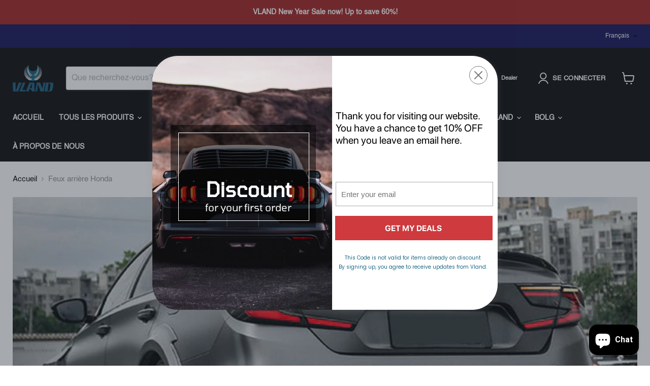

--- FILE ---
content_type: text/html; charset=utf-8
request_url: https://vlandfactory.com/fr/collections/honda-taillights
body_size: 74817
content:
<!doctype html>
<html class="no-js no-touch" lang="fr">
  <head>
  


<script async crossorigin fetchpriority="high" src="/cdn/shopifycloud/importmap-polyfill/es-modules-shim.2.4.0.js"></script>
<script type="text/javascript">
var a = window.performance && window.performance.mark;
if (a) {
  window.performance.mark("shopsheriff.amp-snippet.start");
}
var doc = document;
var redirect = "/cart" === window.location.pathname
&& (doc.referrer.includes("ampproject.org") || doc.referrer.includes("/a/s/") )
&& !doc.location.search.includes("utm");

if(redirect) {
  var f = doc.location.search ? "&" : "?";
  window.location =
    window.location.origin
  + window.location.pathname
  + f
  + "utm_source=shopsheriff&utm_medium=amp&utm_campaign=shopsheriff&utm_content=add-to-cart";
}
if (a) {
  window.performance.mark("shopsheriff.amp-snippet.end");
}
      </script>




    <meta charset="utf-8">
    <meta http-equiv="x-ua-compatible" content="IE=edge">

    <link rel="preconnect" href="https://cdn.shopify.com">
    <link rel="preconnect" href="https://fonts.shopifycdn.com">
    <link rel="preconnect" href="https://v.shopify.com">
    <link rel="preconnect" href="https://cdn.shopifycloud.com">

    <title>Feux arrière Honda — VLAND Factory</title>

    

    
      <link rel="shortcut icon" href="//vlandfactory.com/cdn/shop/files/VLAND_c23dc1eb-5abb-4a6e-a55d-1909a8229c9c_32x32.png?v=1758189349" type="image/png">
    

    
      <link rel="canonical" href="https://vlandfactory.com/fr/collections/honda-taillights" />
    

    <meta name="viewport" content="width=device-width">

    
    





<meta property="og:site_name" content="VLAND Factory">
<meta property="og:url" content="https://vlandfactory.com/fr/collections/honda-taillights">
<meta property="og:title" content="Feux arrière Honda">
<meta property="og:type" content="website">
<meta property="og:description" content="Et venez aux feux de voiture de marque vland
Et venez aux feux de voiture de marque vland">




    
    
    

    
    
    <meta
      property="og:image"
      content="https://vlandfactory.com/cdn/shop/collections/Honda-Taillights-VLAND-Factory-378_1260x630.jpg?v=1718335015"
    />
    <meta
      property="og:image:secure_url"
      content="https://vlandfactory.com/cdn/shop/collections/Honda-Taillights-VLAND-Factory-378_1260x630.jpg?v=1718335015"
    />
    <meta property="og:image:width" content="1260" />
    <meta property="og:image:height" content="630" />
    
    
    <meta property="og:image:alt" content="Honda Taillights VLAND Factory" />
  












<meta name="twitter:title" content="Feux arrière Honda">
<meta name="twitter:description" content="Et venez aux feux de voiture de marque vland
Et venez aux feux de voiture de marque vland">


    
    
    
      
      
      <meta name="twitter:card" content="summary_large_image">
    
    
    <meta
      property="twitter:image"
      content="https://vlandfactory.com/cdn/shop/collections/Honda-Taillights-VLAND-Factory-378_1200x600_crop_center.jpg?v=1718335015"
    />
    <meta property="twitter:image:width" content="1200" />
    <meta property="twitter:image:height" content="600" />
    
    
    <meta property="twitter:image:alt" content="Honda Taillights VLAND Factory" />
  



    <link rel="preload" href="" as="font" crossorigin="anonymous">
    <link rel="preload" as="style" href="//vlandfactory.com/cdn/shop/t/12/assets/theme.css?v=149149837467107388281762333463"><script type="importmap">
{
  "imports": {
    "element.base-media": "//vlandfactory.com/cdn/shop/t/12/assets/element.base-media.js?v=61305152781971747521760167729",
    "element.image.parallax": "//vlandfactory.com/cdn/shop/t/12/assets/element.image.parallax.js?v=59188309605188605141760167729",
    "element.model": "//vlandfactory.com/cdn/shop/t/12/assets/element.model.js?v=101001098341450788491760167730",
    "element.quantity-selector": "//vlandfactory.com/cdn/shop/t/12/assets/element.quantity-selector.js?v=68208048201360514121760167731",
    "element.text.rte": "//vlandfactory.com/cdn/shop/t/12/assets/element.text.rte.js?v=28194737298593644281760167732",
    "element.video": "//vlandfactory.com/cdn/shop/t/12/assets/element.video.js?v=47354384994497331701760167732",
    "es-module-shims": "//vlandfactory.com/cdn/shop/t/12/assets/es-module-shims.min.js?v=3197203922110785981760167733",
    "is-land": "//vlandfactory.com/cdn/shop/t/12/assets/is-land.min.js?v=92343381495565747271760167763",
    "lightbox": "//vlandfactory.com/cdn/shop/t/12/assets/lightbox.js?v=116354114233759933611760167763",
    "product.gallery": "//vlandfactory.com/cdn/shop/t/12/assets/product.gallery.js?v=169430556141423714401760167766",
    "section.slideshow": "//vlandfactory.com/cdn/shop/t/12/assets/section.slideshow.js?v=176892809315355130961760167767",
    "util.events": "//vlandfactory.com/cdn/shop/t/12/assets/util.events.js?v=163430142883111782711760167779",
    "util.misc": "//vlandfactory.com/cdn/shop/t/12/assets/util.misc.js?v=117964846174238173191760167782",
    "util.resource-loader": "//vlandfactory.com/cdn/shop/t/12/assets/util.resource-loader.js?v=81301169148003274841760167783",
    "utility.stylesheet": "//vlandfactory.com/cdn/shop/t/12/assets/utility.stylesheet.js?v=115421978848924304161760167783",
    "vendor.drift-zoom": "//vlandfactory.com/cdn/shop/t/12/assets/vendor.drift-zoom.js?v=58010873367620907491760167784",
    "vendor.in-view": "//vlandfactory.com/cdn/shop/t/12/assets/vendor.in-view.js?v=126891093837844970591760167785",
    "vendor.photoswipe-ui-default": "//vlandfactory.com/cdn/shop/t/12/assets/vendor.photoswipe-ui-default.min.js?v=60644649669025199041760167786",
    "vendor.photoswipe": "//vlandfactory.com/cdn/shop/t/12/assets/vendor.photoswipe.min.js?v=169650331104647059261760167786",
    "vendor.swiper": "//vlandfactory.com/cdn/shop/t/12/assets/vendor.swiper.js?v=18393553757305362231760167787"
  }
}
</script><script>
  if (!(HTMLScriptElement.supports && HTMLScriptElement.supports('importmap'))) {
    const el = document.createElement('script')
    el.async = true
    el.src = "//vlandfactory.com/cdn/shop/t/12/assets/es-module-shims.min.js?v=3197203922110785981760167733"
    document.head.appendChild(el)
  }
</script>
<script type="module" src="//vlandfactory.com/cdn/shop/t/12/assets/is-land.min.js?v=92343381495565747271760167763"></script>
<style data-shopify>:root {
    /* Core Sizes */
    --size-0-25: 0.0625rem; /* 1px */
    --size-0-5: 0.125rem; /* 2px */
    --size-1: 0.25rem; /* 4px */
    --size-1-5: 0.375rem; /* 6px */
    --size-2: 0.5rem; /* 8px */
    --size-2-5: 0.625rem; /* 10px */
    --size-3: 0.75rem; /* 12px */
    --size-3-5: 0.875rem; /* 14px */
    --size-4: 1rem; /* 16px */
    --size-4-5: 1.125rem; /* 18px */
    --size-5: 1.25rem; /* 20px */
    --size-5-5: 1.375rem; /* 22px */
    --size-6: 1.5rem; /* 24px */
    --size-6-5: 1.625rem; /* 26px */
    --size-7: 1.75rem; /* 28px */
    --size-7-5: 1.875rem; /* 30px */
    --size-8: 2rem; /* 32px */
    --size-8-5: 2.125rem; /* 34px */
    --size-9: 2.25rem; /* 36px */
    --size-9-5: 2.375rem; /* 38px */
    --size-10: 2.5rem; /* 40px */
    --size-11: 2.75rem; /* 44px */
    --size-12: 3rem; /* 48px */
    --size-14: 3.5rem; /* 56px */
    --size-16: 4rem; /* 64px */
    --size-18: 4.5rem; /* 72px */
    --size-20: 5rem; /* 80px */
    --size-24: 6rem; /* 96px */
    --size-28: 7rem; /* 112px */
    --size-32: 8rem; /* 128px */

    /* Text Sizes */
    --text-size-2: 0.5rem; /* 8px */
    --text-size-2-5: 0.625rem; /* 10px */
    --text-size-3: 0.75rem; /* 12px */
    --text-size-3-5: 0.875rem; /* 14px */
    --text-size-4: 1rem; /* 16px */
    --text-size-4-5: 1.125rem; /* 18px */
    --text-size-5: 1.25rem; /* 20px */
    --text-size-5-5: 1.375rem; /* 22px */
    --text-size-6: 1.5rem; /* 24px */
    --text-size-6-5: 1.625rem; /* 26px */
    --text-size-7: 1.75rem; /* 28px */
    --text-size-7-5: 1.875rem; /* 30px */
    --text-size-8: 2rem; /* 32px */
    --text-size-8-5: 2.125rem; /* 34px */
    --text-size-9: 2.25rem; /* 36px */
    --text-size-9-5: 2.375rem; /* 38px */
    --text-size-10: 2.5rem; /* 40px */
    --text-size-11: 2.75rem; /* 44px */
    --text-size-12: 3rem; /* 48px */
    --text-size-14: 3.5rem; /* 56px */
    --text-size-16: 4rem; /* 64px */
    --text-size-18: 4.5rem; /* 72px */
    --text-size-20: 5rem; /* 80px */
    --text-size-24: 6rem; /* 96px */
    --text-size-28: 7rem; /* 112px */
    --text-size-32: 8rem; /* 128px */

    /* Line */
    --line-size-none: 0px;
    --line-size-xs: 0.5px;
    --line-size-sm: 1px;
    --line-size-md: 2px;
    --line-size-lg: 4px;
    --line-size-xl: 8px;

    /* Gap */
    --gap-size-none: 0px;
    --gap-size-xs: 8px;
    --gap-size-sm: 16px;
    --gap-size-md: 32px;
    --gap-size-lg: 48px;
    --gap-size-xl: 64px;

    /* Radius */
    --radius-xs: 4px;
    --radius-sm: 8px;
    --radius-md: 12px;
    --radius-lg: 16px;
    --radius-xl: 24px;
    --radius-2xl: 32px;
    --radius-none: 0px;
    --radius-full: 999px;

    /* Dropshadow */
    --shadow-none: 0px 0px 0px 0px rgba(0, 0, 0, 0);
    --shadow-sm: 0px 1px 2px 0px rgba(0, 0, 0, 0.08);
    --shadow-md: 0px 2px 4px -1px rgba(0, 0, 0, 0.08);
    --shadow-lg: 0px 8px 16px -4px rgba(0, 0, 0, 0.08);
    --shadow-xl: 0px 16px 32px -6px rgba(0, 0, 0, 0.12);
    --shadow-2xl: 0px 16px 64px -12px rgba(0, 0, 0, 0.22);

    /* Font Weights */
    --font-weight-100: 100;
    --font-weight-200: 200;
    --font-weight-300: 300;
    --font-weight-400: 400;
    --font-weight-500: 500;
    --font-weight-600: 600;
    --font-weight-700: 700;
    --font-weight-800: 800;
    --font-weight-900: 900;

    /* Letter Spacings */
    --letter-space-2xs: -0.05em;
    --letter-space-xs: -0.03em;
    --letter-space-sm: -0.015em;
    --letter-space-md: 0em;
    --letter-space-lg: 0.015em;
    --letter-space-xl: 0.03em;
    --letter-space-2xl: 0.05em;
    --letter-space-3xl: 0.08em;
    --letter-space-4xl: 0.12em;

    /* Line Heights */
    --line-height-2xs: 0.9;
    --line-height-xs: 1;
    --line-height-sm: 1.1;
    --line-height-md: 1.2;
    --line-height-lg: 1.5;
    --line-height-xl: 1.7;
    --line-height-2xl: 2;

    /* Color Shades */
    --shade-0: 0%;
    --shade-4: 4%;
    --shade-8: 8%;
    --shade-12: 12%;
    --shade-16: 16%;
    --shade-20: 20%;
    --shade-30: 30%;
    --shade-40: 40%;
    --shade-50: 50%;
    --shade-60: 60%;
    --shade-70: 70%;
    --shade-80: 80%;
    --shade-90: 90%;
    --shade-100: 100%;
  }</style><style data-shopify>/* Root Variables */
  :root {
    --root-font-size: 16px;
    --root-color-primary: #000;
    --root-color-secondary: #fff;
  }

  /* Colors */
  :root {
    --color-primary: var(--root-color-primary);
    --color-secondary: var(--root-color-secondary);
    --color-focus: #4a9afc;
    --color-error: #ba4444;
    --color-price: var(--color-primary);
    --color-text-savings: var(--color-primary);
    --disabled-grey: #f6f6f6;
    --disabled-border: #b6b6b6;
    --disabled-grey-text: #b6b6b6;
    --success-green: #56ad6a;
    --success-green-bg: #ecfef0;
    --color-sticky-nav-links: #fff;
  }

  /* Body Font Stack */
  :root {
    --body-font-family: 'Arial';
    --body-font-family-fallback: 'sans-serif';
    --body-font-weight: var(--font-weight-400);
    --body-letter-spacing: var(--letter-space-md);
    --body-line-height: var(--line-height-md);
    --body-text-transform: none;
    --body-lg-font-size: var(--text-size-4);
    --body-md-font-size: var(--text-size-3-5);
    --body-sm-font-size: var(--text-size-3);
    --body-xs-font-size: var(--text-size-2-5);

    @media screen and (min-width: 769px) {
      --body-lg-font-size: var(--text-size-4-5);
      --body-md-font-size: var(--text-size-4);
      --body-sm-font-size: var(--text-size-3-5);
      --body-xs-font-size: var(--text-size-3);
    }
  }

  /* Heading Font Stack */
  :root {
    --heading-font-family: 'Arial';
    --heading-font-family-fallback: 'sans-serif';
    --heading-font-weight: var(--font-weight-700);
    --heading-letter-spacing: var(--letter-space-md);

    --heading-2xl-line-height: var(--line-height-md);
    --heading-xl-line-height: var(--line-height-md);
    --heading-lg-line-height: var(--line-height-md);
    --heading-md-line-height: var(--line-height-md);
    --heading-sm-line-height: var(--line-height-md);
    --heading-xs-line-height: var(--line-height-md);

    --heading-2xl-font-size: var(--text-size-12);
    --heading-xl-font-size: var(--text-size-8);
    --heading-lg-font-size: var(--text-size-6);
    --heading-md-font-size: var(--text-size-5);
    --heading-sm-font-size: var(--text-size-4-5);
    --heading-xs-font-size: var(--text-size-4);

    @media screen and (min-width: 769px) {
      --heading-2xl-font-size: var(--text-size-16);
      --heading-xl-font-size: var(--text-size-12);
      --heading-lg-font-size: var(--text-size-8);
      --heading-md-font-size: var(--text-size-6);
      --heading-sm-font-size: var(--text-size-5);
      --heading-xs-font-size: var(--text-size-4-5);
    }
  }

  /* Accent Font Stack */
  :root {
    --accent-font-family: 'Arial';
    --accent-font-family-fallback: 'sans-serif';
    --accent-font-weight: var(--font-weight-400);
    --accent-letter-spacing: var(--letter-space-4xl);
    --accent-line-height: var(--line-height-md);
    --accent-text-transform: uppercase;
  }

  /* ==================================================================== */
  /* OLD CSS VARIABLES THAT NEEDS TO 🔥 */
  /* ==================================================================== */
  :root {
    --z-index-modal: 30;
    --z-index-toolbar: 7;
    --z-index-header: 6;
    --z-index-header-submenu: 7;
    --z-index-header-bottom-row: 3;
    --z-index-header-drawers: 5;
    --z-index-header-drawers-mobile: 3;
    --z-index-header-search: 7;
    --z-index-loader: 4;
    --z-index-header-search-overlay: 1;
    --url-ico-select: url(//vlandfactory.com/cdn/shop/t/12/assets/ico-select.svg);
    --url-swirl-svg: url(//vlandfactory.com/cdn/shop/t/12/assets/swirl.svg);
    --header-padding-bottom: 0;
    --gutter: 30px;
    --page-width: 1500px;
    --page-width-narrow: 1000px;
    --page-width-gutter-small: 17px;
    --grid-gutter: 22px;
    --grid-gutter-small: 16px;
    --slide-curve: 0.25s cubic-bezier(0.165, 0.84, 0.44, 1);
    --drawer-box-shadow: 0 10px 25px rgba(0, 0, 0, 0.15);
    --product-grid-margin: 10px;
    --product-grid-padding: 12px;
    --product-radius: 10px;
    --page-top-padding: 35px;
    --page-narrow: 780px;
    --page-width-padding: 40px;
    --grid-gutter: 22px;
    --index-section-padding: 60px;
    --section-header-bottom: 40px;
    --size-chart-margin: 30px 0;
    --size-chart-icon-margin: 5px;
    --newsletter-reminder-padding: 20px 30px 20px 25px;
    --text-frame-margin: 10px;
    --desktop-menu-chevron-size: 10px;
    --site-nav-item-padding: 20px;
    --site-nav-item-padding-top-bottom: 16px;
    --site-nav-icon-padding: 12px;
  }

  @media screen and (max-width: 768px) {
    :root {
      --page-top-padding: 15px;
      --page-narrow: 330px;
      --page-width-padding: 17px;
      --grid-gutter: 16px;
      --index-section-padding: 40px;
      --section-header-bottom: 25px;
      --text-frame-margin: 7px;
    }
  }</style>
<style data-shopify>:root {
    --text-size-scale-n-4: var(--text-size-2); /* 8px */
    --text-size-scale-n-3: var(--text-size-2-5); /* 10px */
    --text-size-scale-n-2: var(--text-size-3); /* 12px */
    --text-size-scale-n-1: var(--text-size-3-5); /* 14px */
    --text-size-scale-n0: var(--text-size-4); /* 16px */
    --text-size-scale-n1: var(--text-size-4-5); /* 18px */
    --text-size-scale-n2: var(--text-size-5); /* 20px */
    --text-size-scale-n3: var(--text-size-6); /* 24px */
    --text-size-scale-n4: var(--text-size-6-5); /* 26px */
    --text-size-scale-n5: var(--text-size-7); /* 28px */
    --text-size-scale-n6: var(--text-size-8); /* 32px */
    --text-size-scale-n7: var(--text-size-9); /* 36px */
    --text-size-scale-n8: var(--text-size-10); /* 40px */
    --text-size-scale-n9: var(--text-size-12); /* 48px */
    --text-size-scale-n10: var(--text-size-14); /* 56px */
    --text-size-scale-n11: var(--text-size-16); /* 64px */
    --text-size-scale-n12: var(--text-size-18); /* 72px */
    --text-size-scale-n13: var(--text-size-20); /* 80px */
    --text-size-scale-n14: var(--text-size-24); /* 96px */

    --font-weight-scale-n-3: var(--font-weight-100);
    --font-weight-scale-n-2: var(--font-weight-200);
    --font-weight-scale-n-1: var(--font-weight-300);
    --font-weight-scale-n0: var(--font-weight-400);
    --font-weight-scale-n1: var(--font-weight-500);
    --font-weight-scale-n2: var(--font-weight-600);
    --font-weight-scale-n3: var(--font-weight-700);
    --font-weight-scale-n4: var(--font-weight-800);
    --font-weight-scale-n5: var(--font-weight-900);

    --letter-spacing-scale-n-3: var(--letter-space-2xs);
    --letter-spacing-scale-n-2: var(--letter-space-xs);
    --letter-spacing-scale-n-1: var(--letter-space-sm);
    --letter-spacing-scale-n0: var(--letter-space-md);
    --letter-spacing-scale-n1: var(--letter-space-lg);
    --letter-spacing-scale-n2: var(--letter-space-xl);
    --letter-spacing-scale-n3: var(--letter-space-2xl);
    --letter-spacing-scale-n4: var(--letter-space-3xl);
    --letter-spacing-scale-n5: var(--letter-space-4xl);

    --line-height-scale-n-3: var(--line-height-2xs);
    --line-height-scale-n-2: var(--line-height-xs);
    --line-height-scale-n-1: var(--line-height-sm);
    --line-height-scale-n0: var(--line-height-md);
    --line-height-scale-n1: var(--line-height-lg);
    --line-height-scale-n2: var(--line-height-xl);
    --line-height-scale-n3: var(--line-height-2xl);

    /* Body Font Scales *//* Heading Font Scales *//* Accent Font Scales */@media screen and (min-width: 769px) {
      /* Body Font Desktop Sizes *//* Heading Desktop Font Sizes */}
  }</style>
<style data-shopify>:root {
    

    
  }

  

  

  /* LEGACY TOKENS THAT WE NEED TO KILLLLLLLLLLLLL */
  /* --------------------------------------------- */

  :root {
    /* Fixed colors */
    --color-price: ;
    --color-text-savings: ;

    /* TODO: Move to component that uses this */
    --color-button-primary: #000; /* TODO: Remove this */
    --color-button-primary-light: #1a1a1a; /* TODO: Remove this */
    --color-button-primary-dim: #000000; /* TODO: Remove this */
    --color-button-primary-text: #121212; /* TODO: Remove this */

    --color-sale-tag: ;
    --color-sale-tag-text: ;
  }</style><style data-shopify>
  :root {
    

    --color-background: #fff;
    --color-background-alpha-0: rgba(255, 255, 255, 0);
    --color-background-alpha-90: rgba(255, 255, 255, 0.9);

    /* Typography */
    
    
    --color-headings: #1d1d1d;
    --color-text: #1d1d1d;

    --color-text-05: #f4f4f4;
    --color-text-05-alpha-0: rgba(244, 244, 244, 0);

    --color-text-hover: #1d1d1d;
    --color-text-light: #1d1d1d;
    --color-links: #046e82;
    --color-link-hover: #1d1d1d;

    /* Products */
    --color-products-in-stock: #268c0b;
    --color-products-low-stock: #cc1313;
    --color-products-no-stock: #121212;

    /* Buttons */
    
    

    --color-button-text: #ffffff;
    --color-button-background: #f04f36;
    --color-button-background-hover: #f2614a;

    --color-button-background-focus: #dddddd;
    --color-button-disable: #939393;

    --color-button-secondary-text: #f04f36;
    --color-button-secondary-background: #ffffff;
    --color-button-secondary-background-hover: #ffffff;
    --color-button-secondary-background-focus: #e6e6e6;
    --color-button-secondary-border: #dddddd;
    --color-button-secondary-border-hover: #c7c7c7;

    --button-primary-text-color: #ffffff;
    --button-primary-text-color-highlight: #ffffff;
    --button-primary-bg-color: #000000;
    --button-primary-bg-color-highlight: #606060;
    --button-primary-border-color: rgba(0,0,0,0);
    --button-primary-border-color-highlight: rgba(0,0,0,0);

    --button-secondary-text-color: #000000;
    --button-secondary-text-color-highlight: #ffffff;
    --button-secondary-bg-color: rgba(0,0,0,0);
    --button-secondary-bg-color-highlight: #000000;
    --button-secondary-border-color: #000000;
    --button-secondary-border-color-highlight: #000000;

    --button-link-text-color: #000000;
    --button-link-text-color-highlight: #ccc;

    /* Header */
    --color-header-text: #1d1d1d;
    --color-header-background: #fff;

    /* Forms */
    
    --color-input-text: #4d4d4d;

    --color-input-text-hover: #dddddd;

    --color-input-background: #fff;
    --color-input-background-hover: #f4f4f4;

    --color-input-border: #dddddd;
    --color-input-border-alpha-25: rgba(221, 221, 221, 0.25);


    --color-input-border-morph-2: #c7c7c7;
    --color-input-border-morph-4: #b1b1b1;
    --color-input-border-morph-10: #858585;
    --color-input-border-morph-12: #767676;

    --color-input-border-hover: #c7c7c7;

    --color-product-sale-accent: #f04f36;
    --color-product-review-star: #ffab41;

    /* Footer */
    --color-footer-text: #1d1d1d;

    --color-footer-background: #f5f3ed;


    --color-footer-link: #3c3c3c;
    --color-footer-color-alt: rgba(29, 29, 29, 0.8);
    --color-additional-accent: rgba(29, 29, 29, 0.5);

    /* Placeholders */
    --color-placeholder-background: #ededed;
    --color-placeholder-fill: #b0b0b0;

    /* General */
    
    
    
    --color-black: #000;
    --color-white: #fff;

    --color-border: #808080;
    --color-border-modify: rgba(128, 128, 128, 0.3);
    --color-border-less-soft: rgba(0, 0, 0, 0.25);
    --color-border-soft: rgba(0, 0, 0, 0.15);
    --color-border-softer: rgba(0, 0, 0, 0.1);


    --color-overlay-background: Liquid error (snippets/head.styles.legacy-settings-color line 118): Alpha must be a float between 0 and 1;


    --color-background-8: #ededed;
    --color-background-4: #f6f6f6;

    --color-background-light: #f2f2f2;
    --color-search-category-background: #e8e8e8;

    --color-box-shadow-border: rgba(128, 128, 128, 0.16);
    --color-box-shadow-shadow: rgba(128, 128, 128, 0.11);
    --color-box-shadow-border-focused: rgba(128, 128, 128, 0.5);
    --color-box-shadow-shadow-focused: rgba(128, 128, 128, 0.5);

    --color-box-shadow-shadow-headings: rgba(128, 128, 128, 0.05);

    --color-error: #f05d5d;
    --color-success: #51a551;
    --color-warning: #dfa354;
    --color-highlight: #fffbd9;
    --color-notice: --color-text;
    --color-sale: --color-product-sale-accent;
    --color-star: --color-product-review-star;
    --color-star-empty: #8e8e8e;

    --color-facebook: #425dab;
    --color-x: #000;
    --color-pinterest: #bd1c1c;
    --color-linkedin: #0077B5;
  }
</style>
<style data-shopify>:root {
    --heading-font-family: 'Open Sans', sans-serif;
    --heading-font-weight: 400;
    --heading-letter-spacing: 0px;
    --body-font-family: 'Open Sans', sans-serif;

    --heading-font-style: normal;
    --subheading-font-family: 'Open Sans', sans-serif;
    --button-font-family: 'Open Sans', sans-serif;

    /* Font sizes */
    --heading-xl-font-size: 40px;
    --heading-lg-font-size: 20px;
    --body-md-font-size: 15px;

    --button-primary-font-size: 1rem;
    --button-primary-line-height: inherit;

    --button-secondary-font-size: 1rem;
    --button-secondary-line-height: inherit;

    --button-link-style-font-size: 1rem;
    --button-link-style-line-height: inherit;

    --heading-responsive: 1;
    --subheading-responsive: 1;

    /* Button styles */
    --button-font-weight: 700;
    --button-font-style: normal;
    --button-letter-spacing: 0px;
    --button-transition-speed: 0.3s;
    --button-font-capitalization: none;

    --button-primary-border-radius: 0px;
    --button-secondary-border-radius: 0px;
    --button-link-underline-thickness: 1px;
    --button-link-underline-style: solid;
  }</style>



<style data-shopify>
  :root {
    /* Backgrounds */
    
    

    --color-background: 
      
rgb(255, 255, 255)
    ;
    --color-background-alpha-0: rgba(255, 255, 255, 0);
    --color-background-alpha-90: rgba(255, 255, 255, 0.9);

    /* Typography */
    --color-headings: #121212;
    --color-text: #121212;

    --color-text-05: #f3f3f3;
    --color-text-05-alpha-0: rgba(243, 243, 243, 0);

    
    

    
    
    
    

    --color-text-hover: 
      
#2f2f2f
    ;
    --color-text-light: #949494;
    --color-links: #121212;

    
    
    

    --color-link-hover: 
      
#232323
    ;

    /* Products */
    --color-products-in-stock: #268c0b;
    --color-products-low-stock: #cc1313;
    --color-products-no-stock: #121212;

    /* Buttons */
    --color-button-text: #121212;
    --color-button-background: #e9ad14;
    --color-button-background-hover: rgb(235, 181, 44);

    
    

    --color-button-background-focus: 
      
#cd9812
    ;
    --color-button-disable: #7f7f7f;

    --color-button-secondary-text: #ffffff;
    --color-button-secondary-background: #121212;
    --color-button-secondary-background-hover: rgb(65, 65, 65);

    
    

    --color-button-secondary-background-focus: 
      
#1d1d1d
    ;
    --color-button-secondary-border: #121212;

    
    

    --color-button-secondary-border-hover: 
      
#1d1d1d
    ;

    /* Header */
    --color-header-text: #ffffff;

    
    

    --color-header-background: 
      
rgb(18, 18, 18)
    ;

    /* Forms */
    --color-input-text: #4d4d4d;

    
    

    --color-input-text-hover: 
      
#434343
    ;

    --color-input-background: #ffffff;
    --color-input-background-hover: #f3f3f3;

    --color-input-border: #dddddd;
    --color-input-border-alpha-25: rgba(221, 221, 221, 0.25);

    

    
    

    
    

    
    

    
    

    --color-input-border-morph-2: 
      
#cecece
    ;
    --color-input-border-morph-4: 
      
#bebebe
    ;
    --color-input-border-morph-10: 
      
#919191
    ;
    --color-input-border-morph-12: 
      
#818181
    ;

    --color-input-border-hover: 
      
#cecece
    ;

    --color-product-sale-accent: #cc1313;
    --color-product-review-star: #121212;

    /* Footer */
    --color-footer-text: #ffffff;

    
    

    --color-footer-background: 
      
rgb(18, 18, 18)
    ;

    
    

    --color-footer-link: 
      
#ebebeb
    ;
    --color-footer-color-alt: rgba(255, 255, 255, 0.8);
    --color-additional-accent: rgba(255, 255, 255, 0.5);

    /* Placeholders */
    --color-placeholder-background: #ececec;
    --color-placeholder-fill: #acacac;

    /* General */
    
    

    --color-black: #000;
    --color-white: #fff;

    
    
    
    

    
    

    --color-border: rgb(128, 128, 128);
    --color-border-modify: rgba(128, 128, 128, 0.3);
    --color-border-less-soft: rgba(0, 0, 0, 0.25);
    --color-border-soft: rgba(0, 0, 0, 0.15);
    --color-border-softer: rgba(0, 0, 0, 0.1);

    

    --color-overlay-background: rgba(18, 18, 18, 0.5);

    

    --color-background-8: #ececec;
    --color-background-4: #f6f6f6;

    --color-background-light: #f3f3f3;
    --color-search-category-background: #e7e7e7;

    --color-box-shadow-border: rgba(128, 128, 128, 0.16);
    --color-box-shadow-shadow: rgba(128, 128, 128, 0.11);
    --color-box-shadow-border-focused: rgba(128, 128, 128, 0.5);
    --color-box-shadow-shadow-focused: rgba(128, 128, 128, 0.5);

    --color-box-shadow-shadow-headings: rgba(128, 128, 128, 0.05);

    --color-error: #f05d5d;
    --color-success: #51a551;
    --color-warning: #dfa354;
    --color-highlight: #fffbd9;
    --color-notice: --color-text;
    --color-sale: --color-product-sale-accent;
    --color-star: --color-product-review-star;
    --color-star-empty: #898989;

    --color-facebook: #425dab;
    --color-x: #000;
    --color-pinterest: #bd1c1c;
    --color-linkedin: #0077B5;
  }
</style>

<style data-shopify>:root {
    /* Override heading font stack with empire legacy settings */
    --heading-font-family: "Work Sans",sans-serif;
    --heading-font-scale: 1.2;
    --heading-font-weight: 700;
    --heading-font-style: normal;
    --heading-font-capitalization: uppercase;
    --heading-letter-spacing: 0.02em;
    --subheading-font-family: 'Nunito Sans', sans-serif;
    --button-font-family: "Instrument Sans",sans-serif;
    --button-font-capitalization: initial;
    --button-letter-spacing: 0.0em;

    --heading-responsive: 1;
    --subheading-responsive: 1;
    --body-font-family: Helvetica;
  }</style><script>window.performance && window.performance.mark && window.performance.mark('shopify.content_for_header.start');</script><meta name="google-site-verification" content="phubxdS9CZlpwRkIxku3MjUgzywNycfdL3qBpdFpyR0">
<meta id="shopify-digital-wallet" name="shopify-digital-wallet" content="/48735682728/digital_wallets/dialog">
<meta name="shopify-checkout-api-token" content="2b25a40f1baeee0dae3e2c4cb0a92f30">
<meta id="in-context-paypal-metadata" data-shop-id="48735682728" data-venmo-supported="false" data-environment="production" data-locale="fr_FR" data-paypal-v4="true" data-currency="USD">
<link rel="alternate" type="application/atom+xml" title="Feed" href="/fr/collections/honda-taillights.atom" />
<link rel="alternate" hreflang="x-default" href="https://vlandfactory.com/collections/honda-taillights">
<link rel="alternate" hreflang="en" href="https://vlandfactory.com/collections/honda-taillights">
<link rel="alternate" hreflang="de" href="https://vlandfactory.com/de/collections/honda-taillights">
<link rel="alternate" hreflang="fr" href="https://vlandfactory.com/fr/collections/honda-taillights">
<link rel="alternate" hreflang="es" href="https://vlandfactory.com/es/collections/honda-taillights">
<link rel="alternate" hreflang="it" href="https://vlandfactory.com/it/collections/honda-taillights">
<link rel="alternate" hreflang="pl" href="https://vlandfactory.com/pl/collections/honda-tylne-swiatla">
<link rel="alternate" hreflang="ko" href="https://vlandfactory.com/ko/collections/honda-taillights">
<link rel="alternate" hreflang="ja" href="https://vlandfactory.com/ja/collections/honda-taillights">
<link rel="alternate" hreflang="fr-CA" href="https://vlandfactory.com/fr-ca/collections/honda-taillights">
<link rel="alternate" hreflang="it-CA" href="https://vlandfactory.com/it-ca/collections/honda-taillights">
<link rel="alternate" hreflang="es-CA" href="https://vlandfactory.com/es-ca/collections/honda-taillights">
<link rel="alternate" hreflang="en-CA" href="https://vlandfactory.com/en-ca/collections/honda-taillights">
<link rel="alternate" hreflang="en-AU" href="https://vlandfactory.com/en-au/collections/honda-taillights">
<link rel="alternate" hreflang="fr-AU" href="https://vlandfactory.com/fr-au/collections/honda-taillights">
<link rel="alternate" hreflang="it-AU" href="https://vlandfactory.com/it-au/collections/honda-taillights">
<link rel="alternate" hreflang="es-AU" href="https://vlandfactory.com/es-au/collections/honda-taillights">
<link rel="alternate" hreflang="en-NZ" href="https://vlandfactory.com/en-nz/collections/honda-taillights">
<link rel="alternate" hreflang="fr-NZ" href="https://vlandfactory.com/fr-nz/collections/honda-taillights">
<link rel="alternate" hreflang="it-NZ" href="https://vlandfactory.com/it-nz/collections/honda-taillights">
<link rel="alternate" hreflang="es-NZ" href="https://vlandfactory.com/es-nz/collections/honda-taillights">
<link rel="alternate" hreflang="en-GB" href="https://vlandfactory.com/en-gb/collections/honda-taillights">
<link rel="alternate" hreflang="fr-GB" href="https://vlandfactory.com/fr-gb/collections/honda-taillights">
<link rel="alternate" hreflang="it-GB" href="https://vlandfactory.com/it-gb/collections/honda-taillights">
<link rel="alternate" hreflang="es-GB" href="https://vlandfactory.com/es-gb/collections/honda-taillights">
<link rel="alternate" hreflang="en-SA" href="https://vlandfactory.com/en-me/collections/honda-taillights">
<link rel="alternate" hreflang="fr-SA" href="https://vlandfactory.com/fr-me/collections/honda-taillights">
<link rel="alternate" hreflang="it-SA" href="https://vlandfactory.com/it-me/collections/honda-taillights">
<link rel="alternate" hreflang="es-SA" href="https://vlandfactory.com/es-me/collections/honda-taillights">
<link rel="alternate" hreflang="en-EG" href="https://vlandfactory.com/en-me/collections/honda-taillights">
<link rel="alternate" hreflang="fr-EG" href="https://vlandfactory.com/fr-me/collections/honda-taillights">
<link rel="alternate" hreflang="it-EG" href="https://vlandfactory.com/it-me/collections/honda-taillights">
<link rel="alternate" hreflang="es-EG" href="https://vlandfactory.com/es-me/collections/honda-taillights">
<link rel="alternate" hreflang="en-IQ" href="https://vlandfactory.com/en-me/collections/honda-taillights">
<link rel="alternate" hreflang="fr-IQ" href="https://vlandfactory.com/fr-me/collections/honda-taillights">
<link rel="alternate" hreflang="it-IQ" href="https://vlandfactory.com/it-me/collections/honda-taillights">
<link rel="alternate" hreflang="es-IQ" href="https://vlandfactory.com/es-me/collections/honda-taillights">
<link rel="alternate" hreflang="en-AE" href="https://vlandfactory.com/en-me/collections/honda-taillights">
<link rel="alternate" hreflang="fr-AE" href="https://vlandfactory.com/fr-me/collections/honda-taillights">
<link rel="alternate" hreflang="it-AE" href="https://vlandfactory.com/it-me/collections/honda-taillights">
<link rel="alternate" hreflang="es-AE" href="https://vlandfactory.com/es-me/collections/honda-taillights">
<link rel="alternate" hreflang="en-JO" href="https://vlandfactory.com/en-me/collections/honda-taillights">
<link rel="alternate" hreflang="fr-JO" href="https://vlandfactory.com/fr-me/collections/honda-taillights">
<link rel="alternate" hreflang="it-JO" href="https://vlandfactory.com/it-me/collections/honda-taillights">
<link rel="alternate" hreflang="es-JO" href="https://vlandfactory.com/es-me/collections/honda-taillights">
<link rel="alternate" hreflang="en-KW" href="https://vlandfactory.com/en-me/collections/honda-taillights">
<link rel="alternate" hreflang="fr-KW" href="https://vlandfactory.com/fr-me/collections/honda-taillights">
<link rel="alternate" hreflang="it-KW" href="https://vlandfactory.com/it-me/collections/honda-taillights">
<link rel="alternate" hreflang="es-KW" href="https://vlandfactory.com/es-me/collections/honda-taillights">
<link rel="alternate" hreflang="en-LB" href="https://vlandfactory.com/en-me/collections/honda-taillights">
<link rel="alternate" hreflang="fr-LB" href="https://vlandfactory.com/fr-me/collections/honda-taillights">
<link rel="alternate" hreflang="it-LB" href="https://vlandfactory.com/it-me/collections/honda-taillights">
<link rel="alternate" hreflang="es-LB" href="https://vlandfactory.com/es-me/collections/honda-taillights">
<link rel="alternate" hreflang="en-BH" href="https://vlandfactory.com/en-me/collections/honda-taillights">
<link rel="alternate" hreflang="fr-BH" href="https://vlandfactory.com/fr-me/collections/honda-taillights">
<link rel="alternate" hreflang="it-BH" href="https://vlandfactory.com/it-me/collections/honda-taillights">
<link rel="alternate" hreflang="es-BH" href="https://vlandfactory.com/es-me/collections/honda-taillights">
<link rel="alternate" hreflang="en-OM" href="https://vlandfactory.com/en-me/collections/honda-taillights">
<link rel="alternate" hreflang="fr-OM" href="https://vlandfactory.com/fr-me/collections/honda-taillights">
<link rel="alternate" hreflang="it-OM" href="https://vlandfactory.com/it-me/collections/honda-taillights">
<link rel="alternate" hreflang="es-OM" href="https://vlandfactory.com/es-me/collections/honda-taillights">
<link rel="alternate" hreflang="en-PS" href="https://vlandfactory.com/en-me/collections/honda-taillights">
<link rel="alternate" hreflang="fr-PS" href="https://vlandfactory.com/fr-me/collections/honda-taillights">
<link rel="alternate" hreflang="it-PS" href="https://vlandfactory.com/it-me/collections/honda-taillights">
<link rel="alternate" hreflang="es-PS" href="https://vlandfactory.com/es-me/collections/honda-taillights">
<link rel="alternate" hreflang="en-QA" href="https://vlandfactory.com/en-me/collections/honda-taillights">
<link rel="alternate" hreflang="fr-QA" href="https://vlandfactory.com/fr-me/collections/honda-taillights">
<link rel="alternate" hreflang="it-QA" href="https://vlandfactory.com/it-me/collections/honda-taillights">
<link rel="alternate" hreflang="es-QA" href="https://vlandfactory.com/es-me/collections/honda-taillights">
<link rel="alternate" hreflang="en-TR" href="https://vlandfactory.com/en-me/collections/honda-taillights">
<link rel="alternate" hreflang="fr-TR" href="https://vlandfactory.com/fr-me/collections/honda-taillights">
<link rel="alternate" hreflang="it-TR" href="https://vlandfactory.com/it-me/collections/honda-taillights">
<link rel="alternate" hreflang="es-TR" href="https://vlandfactory.com/es-me/collections/honda-taillights">
<link rel="alternate" hreflang="en-YE" href="https://vlandfactory.com/en-me/collections/honda-taillights">
<link rel="alternate" hreflang="fr-YE" href="https://vlandfactory.com/fr-me/collections/honda-taillights">
<link rel="alternate" hreflang="it-YE" href="https://vlandfactory.com/it-me/collections/honda-taillights">
<link rel="alternate" hreflang="es-YE" href="https://vlandfactory.com/es-me/collections/honda-taillights">
<link rel="alternate" hreflang="en-CN" href="https://vlandfactory.com/en-cn/collections/honda-taillights">
<link rel="alternate" hreflang="fr-CN" href="https://vlandfactory.com/fr-cn/collections/honda-taillights">
<link rel="alternate" hreflang="it-CN" href="https://vlandfactory.com/it-cn/collections/honda-taillights">
<link rel="alternate" hreflang="es-CN" href="https://vlandfactory.com/es-cn/collections/honda-taillights">
<link rel="alternate" hreflang="en-TW" href="https://vlandfactory.com/en-cn/collections/honda-taillights">
<link rel="alternate" hreflang="fr-TW" href="https://vlandfactory.com/fr-cn/collections/honda-taillights">
<link rel="alternate" hreflang="it-TW" href="https://vlandfactory.com/it-cn/collections/honda-taillights">
<link rel="alternate" hreflang="es-TW" href="https://vlandfactory.com/es-cn/collections/honda-taillights">
<link rel="alternate" hreflang="en-HK" href="https://vlandfactory.com/en-cn/collections/honda-taillights">
<link rel="alternate" hreflang="fr-HK" href="https://vlandfactory.com/fr-cn/collections/honda-taillights">
<link rel="alternate" hreflang="it-HK" href="https://vlandfactory.com/it-cn/collections/honda-taillights">
<link rel="alternate" hreflang="es-HK" href="https://vlandfactory.com/es-cn/collections/honda-taillights">
<link rel="alternate" hreflang="en-MO" href="https://vlandfactory.com/en-cn/collections/honda-taillights">
<link rel="alternate" hreflang="fr-MO" href="https://vlandfactory.com/fr-cn/collections/honda-taillights">
<link rel="alternate" hreflang="it-MO" href="https://vlandfactory.com/it-cn/collections/honda-taillights">
<link rel="alternate" hreflang="es-MO" href="https://vlandfactory.com/es-cn/collections/honda-taillights">
<link rel="alternate" hreflang="en-JP" href="https://vlandfactory.com/en-jp/collections/honda-taillights">
<link rel="alternate" hreflang="ja-JP" href="https://vlandfactory.com/ja-jp/collections/honda-taillights">
<link rel="alternate" hreflang="fr-JP" href="https://vlandfactory.com/fr-jp/collections/honda-taillights">
<link rel="alternate" hreflang="it-JP" href="https://vlandfactory.com/it-jp/collections/honda-taillights">
<link rel="alternate" hreflang="es-JP" href="https://vlandfactory.com/es-jp/collections/honda-taillights">
<link rel="alternate" hreflang="en-KR" href="https://vlandfactory.com/en-kr/collections/honda-taillights">
<link rel="alternate" hreflang="ko-KR" href="https://vlandfactory.com/ko-kr/collections/honda-taillights">
<link rel="alternate" hreflang="fr-KR" href="https://vlandfactory.com/fr-kr/collections/honda-taillights">
<link rel="alternate" hreflang="it-KR" href="https://vlandfactory.com/it-kr/collections/honda-taillights">
<link rel="alternate" hreflang="es-KR" href="https://vlandfactory.com/es-kr/collections/honda-taillights">
<link rel="alternate" type="application/json+oembed" href="https://vlandfactory.com/fr/collections/honda-taillights.oembed">
<script async="async" src="/checkouts/internal/preloads.js?locale=fr-US"></script>
<script id="shopify-features" type="application/json">{"accessToken":"2b25a40f1baeee0dae3e2c4cb0a92f30","betas":["rich-media-storefront-analytics"],"domain":"vlandfactory.com","predictiveSearch":true,"shopId":48735682728,"locale":"fr"}</script>
<script>var Shopify = Shopify || {};
Shopify.shop = "vlandshops.myshopify.com";
Shopify.locale = "fr";
Shopify.currency = {"active":"USD","rate":"1.0"};
Shopify.country = "US";
Shopify.theme = {"name":"Updated copy of Updated copy of Updated copy of...","id":153390743782,"schema_name":"Empire","schema_version":"12.2.0","theme_store_id":838,"role":"main"};
Shopify.theme.handle = "null";
Shopify.theme.style = {"id":null,"handle":null};
Shopify.cdnHost = "vlandfactory.com/cdn";
Shopify.routes = Shopify.routes || {};
Shopify.routes.root = "/fr/";</script>
<script type="module">!function(o){(o.Shopify=o.Shopify||{}).modules=!0}(window);</script>
<script>!function(o){function n(){var o=[];function n(){o.push(Array.prototype.slice.apply(arguments))}return n.q=o,n}var t=o.Shopify=o.Shopify||{};t.loadFeatures=n(),t.autoloadFeatures=n()}(window);</script>
<script id="shop-js-analytics" type="application/json">{"pageType":"collection"}</script>
<script defer="defer" async type="module" src="//vlandfactory.com/cdn/shopifycloud/shop-js/modules/v2/client.init-shop-cart-sync_BcDpqI9l.fr.esm.js"></script>
<script defer="defer" async type="module" src="//vlandfactory.com/cdn/shopifycloud/shop-js/modules/v2/chunk.common_a1Rf5Dlz.esm.js"></script>
<script defer="defer" async type="module" src="//vlandfactory.com/cdn/shopifycloud/shop-js/modules/v2/chunk.modal_Djra7sW9.esm.js"></script>
<script type="module">
  await import("//vlandfactory.com/cdn/shopifycloud/shop-js/modules/v2/client.init-shop-cart-sync_BcDpqI9l.fr.esm.js");
await import("//vlandfactory.com/cdn/shopifycloud/shop-js/modules/v2/chunk.common_a1Rf5Dlz.esm.js");
await import("//vlandfactory.com/cdn/shopifycloud/shop-js/modules/v2/chunk.modal_Djra7sW9.esm.js");

  window.Shopify.SignInWithShop?.initShopCartSync?.({"fedCMEnabled":true,"windoidEnabled":true});

</script>
<script>(function() {
  var isLoaded = false;
  function asyncLoad() {
    if (isLoaded) return;
    isLoaded = true;
    var urls = ["https:\/\/cdn.ryviu.com\/v\/static\/js\/app.js?n=1\u0026shop=vlandshops.myshopify.com","https:\/\/vlandfactory.com\/apps\/giraffly-trust\/trust-worker-d99e9a5067c68c8e9993e93d04fa2c0b9bf0c6e6.js?v=20221114111718\u0026shop=vlandshops.myshopify.com","https:\/\/boostsales.apps.avada.io\/scripttag\/countdown\/avada-countdown.min.js?shop=vlandshops.myshopify.com","https:\/\/ufe.helixo.co\/scripts\/sdk.min.js?shop=vlandshops.myshopify.com","\/\/cdn.shopify.com\/proxy\/09f4fb14b831546d4508f1005e46abaf9a9e31195f33639408cf3c0f127c4bbf\/api.goaffpro.com\/loader.js?shop=vlandshops.myshopify.com\u0026sp-cache-control=cHVibGljLCBtYXgtYWdlPTkwMA","https:\/\/static.klaviyo.com\/onsite\/js\/RmGSsS\/klaviyo.js?company_id=RmGSsS\u0026shop=vlandshops.myshopify.com","https:\/\/cdn.autoketing.org\/sdk-cdn\/popup-fullsize\/dist\/popup-fullsize-embed.js?t=1733991579083307693\u0026shop=vlandshops.myshopify.com","https:\/\/cdn.ryviu.com\/v\/static\/js\/app.js?shop=vlandshops.myshopify.com"];
    for (var i = 0; i < urls.length; i++) {
      var s = document.createElement('script');
      s.type = 'text/javascript';
      s.async = true;
      s.src = urls[i];
      var x = document.getElementsByTagName('script')[0];
      x.parentNode.insertBefore(s, x);
    }
  };
  if(window.attachEvent) {
    window.attachEvent('onload', asyncLoad);
  } else {
    window.addEventListener('load', asyncLoad, false);
  }
})();</script>
<script id="__st">var __st={"a":48735682728,"offset":28800,"reqid":"86d4bc53-ac46-4191-b8bd-b6eb80caa8c1-1769270517","pageurl":"vlandfactory.com\/fr\/collections\/honda-taillights","u":"7b9c19a40b20","p":"collection","rtyp":"collection","rid":240384540840};</script>
<script>window.ShopifyPaypalV4VisibilityTracking = true;</script>
<script id="captcha-bootstrap">!function(){'use strict';const t='contact',e='account',n='new_comment',o=[[t,t],['blogs',n],['comments',n],[t,'customer']],c=[[e,'customer_login'],[e,'guest_login'],[e,'recover_customer_password'],[e,'create_customer']],r=t=>t.map((([t,e])=>`form[action*='/${t}']:not([data-nocaptcha='true']) input[name='form_type'][value='${e}']`)).join(','),a=t=>()=>t?[...document.querySelectorAll(t)].map((t=>t.form)):[];function s(){const t=[...o],e=r(t);return a(e)}const i='password',u='form_key',d=['recaptcha-v3-token','g-recaptcha-response','h-captcha-response',i],f=()=>{try{return window.sessionStorage}catch{return}},m='__shopify_v',_=t=>t.elements[u];function p(t,e,n=!1){try{const o=window.sessionStorage,c=JSON.parse(o.getItem(e)),{data:r}=function(t){const{data:e,action:n}=t;return t[m]||n?{data:e,action:n}:{data:t,action:n}}(c);for(const[e,n]of Object.entries(r))t.elements[e]&&(t.elements[e].value=n);n&&o.removeItem(e)}catch(o){console.error('form repopulation failed',{error:o})}}const l='form_type',E='cptcha';function T(t){t.dataset[E]=!0}const w=window,h=w.document,L='Shopify',v='ce_forms',y='captcha';let A=!1;((t,e)=>{const n=(g='f06e6c50-85a8-45c8-87d0-21a2b65856fe',I='https://cdn.shopify.com/shopifycloud/storefront-forms-hcaptcha/ce_storefront_forms_captcha_hcaptcha.v1.5.2.iife.js',D={infoText:'Protégé par hCaptcha',privacyText:'Confidentialité',termsText:'Conditions'},(t,e,n)=>{const o=w[L][v],c=o.bindForm;if(c)return c(t,g,e,D).then(n);var r;o.q.push([[t,g,e,D],n]),r=I,A||(h.body.append(Object.assign(h.createElement('script'),{id:'captcha-provider',async:!0,src:r})),A=!0)});var g,I,D;w[L]=w[L]||{},w[L][v]=w[L][v]||{},w[L][v].q=[],w[L][y]=w[L][y]||{},w[L][y].protect=function(t,e){n(t,void 0,e),T(t)},Object.freeze(w[L][y]),function(t,e,n,w,h,L){const[v,y,A,g]=function(t,e,n){const i=e?o:[],u=t?c:[],d=[...i,...u],f=r(d),m=r(i),_=r(d.filter((([t,e])=>n.includes(e))));return[a(f),a(m),a(_),s()]}(w,h,L),I=t=>{const e=t.target;return e instanceof HTMLFormElement?e:e&&e.form},D=t=>v().includes(t);t.addEventListener('submit',(t=>{const e=I(t);if(!e)return;const n=D(e)&&!e.dataset.hcaptchaBound&&!e.dataset.recaptchaBound,o=_(e),c=g().includes(e)&&(!o||!o.value);(n||c)&&t.preventDefault(),c&&!n&&(function(t){try{if(!f())return;!function(t){const e=f();if(!e)return;const n=_(t);if(!n)return;const o=n.value;o&&e.removeItem(o)}(t);const e=Array.from(Array(32),(()=>Math.random().toString(36)[2])).join('');!function(t,e){_(t)||t.append(Object.assign(document.createElement('input'),{type:'hidden',name:u})),t.elements[u].value=e}(t,e),function(t,e){const n=f();if(!n)return;const o=[...t.querySelectorAll(`input[type='${i}']`)].map((({name:t})=>t)),c=[...d,...o],r={};for(const[a,s]of new FormData(t).entries())c.includes(a)||(r[a]=s);n.setItem(e,JSON.stringify({[m]:1,action:t.action,data:r}))}(t,e)}catch(e){console.error('failed to persist form',e)}}(e),e.submit())}));const S=(t,e)=>{t&&!t.dataset[E]&&(n(t,e.some((e=>e===t))),T(t))};for(const o of['focusin','change'])t.addEventListener(o,(t=>{const e=I(t);D(e)&&S(e,y())}));const B=e.get('form_key'),M=e.get(l),P=B&&M;t.addEventListener('DOMContentLoaded',(()=>{const t=y();if(P)for(const e of t)e.elements[l].value===M&&p(e,B);[...new Set([...A(),...v().filter((t=>'true'===t.dataset.shopifyCaptcha))])].forEach((e=>S(e,t)))}))}(h,new URLSearchParams(w.location.search),n,t,e,['guest_login'])})(!0,!0)}();</script>
<script integrity="sha256-4kQ18oKyAcykRKYeNunJcIwy7WH5gtpwJnB7kiuLZ1E=" data-source-attribution="shopify.loadfeatures" defer="defer" src="//vlandfactory.com/cdn/shopifycloud/storefront/assets/storefront/load_feature-a0a9edcb.js" crossorigin="anonymous"></script>
<script data-source-attribution="shopify.dynamic_checkout.dynamic.init">var Shopify=Shopify||{};Shopify.PaymentButton=Shopify.PaymentButton||{isStorefrontPortableWallets:!0,init:function(){window.Shopify.PaymentButton.init=function(){};var t=document.createElement("script");t.src="https://vlandfactory.com/cdn/shopifycloud/portable-wallets/latest/portable-wallets.fr.js",t.type="module",document.head.appendChild(t)}};
</script>
<script data-source-attribution="shopify.dynamic_checkout.buyer_consent">
  function portableWalletsHideBuyerConsent(e){var t=document.getElementById("shopify-buyer-consent"),n=document.getElementById("shopify-subscription-policy-button");t&&n&&(t.classList.add("hidden"),t.setAttribute("aria-hidden","true"),n.removeEventListener("click",e))}function portableWalletsShowBuyerConsent(e){var t=document.getElementById("shopify-buyer-consent"),n=document.getElementById("shopify-subscription-policy-button");t&&n&&(t.classList.remove("hidden"),t.removeAttribute("aria-hidden"),n.addEventListener("click",e))}window.Shopify?.PaymentButton&&(window.Shopify.PaymentButton.hideBuyerConsent=portableWalletsHideBuyerConsent,window.Shopify.PaymentButton.showBuyerConsent=portableWalletsShowBuyerConsent);
</script>
<script data-source-attribution="shopify.dynamic_checkout.cart.bootstrap">document.addEventListener("DOMContentLoaded",(function(){function t(){return document.querySelector("shopify-accelerated-checkout-cart, shopify-accelerated-checkout")}if(t())Shopify.PaymentButton.init();else{new MutationObserver((function(e,n){t()&&(Shopify.PaymentButton.init(),n.disconnect())})).observe(document.body,{childList:!0,subtree:!0})}}));
</script>
<script id='scb4127' type='text/javascript' async='' src='https://vlandfactory.com/cdn/shopifycloud/privacy-banner/storefront-banner.js'></script><link id="shopify-accelerated-checkout-styles" rel="stylesheet" media="screen" href="https://vlandfactory.com/cdn/shopifycloud/portable-wallets/latest/accelerated-checkout-backwards-compat.css" crossorigin="anonymous">
<style id="shopify-accelerated-checkout-cart">
        #shopify-buyer-consent {
  margin-top: 1em;
  display: inline-block;
  width: 100%;
}

#shopify-buyer-consent.hidden {
  display: none;
}

#shopify-subscription-policy-button {
  background: none;
  border: none;
  padding: 0;
  text-decoration: underline;
  font-size: inherit;
  cursor: pointer;
}

#shopify-subscription-policy-button::before {
  box-shadow: none;
}

      </style>
<link rel="stylesheet" media="screen" href="//vlandfactory.com/cdn/shop/t/12/compiled_assets/styles.css?v=4636">
<script>window.performance && window.performance.mark && window.performance.mark('shopify.content_for_header.end');</script>

    <style>
      :root {
        /* ------------------------------------------------------------
          Typography
        ------------------------------------------------------------ */
        /* Body */
        --element-text-font-family--body: Helvetica, Arial, sans-serif;
        --element-text-font-weight--body: 400;
        --element-text-font-size--rte-body: 16px;
        --element-text-line-height--body: var(--line-height-lg);
        /* Headings */
        --element-text-font-family--heading: "Work Sans", sans-serif;
        --element-text-font-weight--heading: 700;
        --element-text-letter-spacing--heading: 0.02em;
        --element-text-text-transform--heading: uppercase;--element-text-font-size--heading-xl: 31.5px;
            @media screen and (max-width: 719px) {
              --element-text-font-size--heading-xl: 27px;
            }/* Buttons */
        --element-button-font-size: 13px;
        --element-button-radius: 3px;
        --element-badge-radius: 0px;
        --element-badge-px: var(--size-2);
        --element-badge-py: var(--size-0-5);
        
        /* ------------------------------------------------------------
          Colors
        ------------------------------------------------------------ */
        --color-primary: #121212; 
        --color-secondary: #ffffff;
        --root-color-primary: #121212; 
        --root-color-secondary: #ffffff;
        --element-text-color: #121212;
        --color-sale-tag-text: #fff ;
        --color-sale-tag: #cc1313;
      }

      /* Override Shopify Payment Button styles */
      .shopify-payment-button .shopify-payment-button__button--unbranded,
      .shopify-payment-button .shopify-payment-button__button {
        --element-text-line-height--body-md: 1;
        --element-button-text-transform: none;
        --element-button-letter-spacing: 0.0em;
        --element-button-font-family: "Instrument Sans", sans-serif;
        --color-primary: #e9ad14;
        border: none!important;
      }

      .add-to-cart-button{
        --element-text-line-height--body-md: 1;
        --element-button-font-size: var(--font-size-button-large);
        --element-button-text-transform: none;
        --element-button-letter-spacing: 0.0em;
        --element-button-font-family: "Instrument Sans", sans-serif;
        --element-text-font-weight: 700;
        --element-text-color: #ffffff;
        --element-button-color-secondary: #121212;
        box-shadow: inset 0 0 0 1px #121212;
      }

      .add-to-cart-button:focus-visible{
        box-shadow: 0 0 0 2px #fff, 0 0 0 5px #19f6, 0 3px 8px #0000001a;
      }

      .add-to-cart-button:not(.element-button--inverted) {
        --element-button-color-primary: #121212;
        --element-button-color-secondary: #121212;
      }

      .element-button{
        box-sizing: border-box;
      }

      .product-title{
        --element-text-color: #121212;
      }
        
      .vendor{
        --element-text-color: #121212;
        text-decoration: none;
      }

      .sale-price{
        --element-text-color: #cc1313;
      }

      .compare-at-price{
        --element-text-color: #949494;
      }

      .variant-option-value-name-selected{
        --element-button-color-primary: white!important;
        --element-button-color-secondary: #121212!important;
      }

      .sku{
        --element-text-color: #949494;
      }

      .inventory-status--low-stock {
        --element-text-color: #cc1313;
      }

      .inventory-status--in-stock {
        --element-text-color: #268c0b;
      }

      .inventory-status--sold-out {
        --element-text-color: #121212;
      }

      .overlay-lightbox__overlay {
        z-index: 10000;
      }

      .element-text--rte ul {
        padding-left: 20px;
        margin: 1rem 0;
      }

      .element-text--rte table {
        display: block;
        border-collapse: collapse;
        width: fit-content;
        max-width: 100%;
        height: auto;
        overflow: auto;
        white-space: nowrap;
        box-shadow: 0 1px 4px rgba(0, 0, 0, 0.1);
      }

      .element-text--rte table th,
      .element-text--rte table td {
        border: 1px solid rgba(0, 0, 0, 0.1);
      }

      .element-text--rte table th {
        font-family: var(--element-text-font-family--heading);
        font-weight: var(--element-text-font-weight--heading);
        font-size: var(--element-text-font-size--rte-body);
        padding: 8px;
        text-align: left;
        color: var(--color-primary);
      }

      .element-text--rte table td {
        font-size: var(--element-text-font-size--rte-body);
        padding: 0.75rem 1rem;
      }
    </style>

    <link href="//vlandfactory.com/cdn/shop/t/12/assets/theme.css?v=149149837467107388281762333463" rel="stylesheet" type="text/css" media="all" />

    
      <link href="//vlandfactory.com/cdn/shop/t/12/assets/ripple.css?v=100240391239311985871760167807" rel="stylesheet" type="text/css" media="all" />
    

    
    <script>
      window.Theme = window.Theme || {};
      window.Theme.version = '12.2.0';
      window.Theme.name = 'Empire';
      window.Theme.routes = {
        "root_url": "/fr",
        "account_url": "/fr/account",
        "account_login_url": "https://shopify.com/48735682728/account?locale=fr&region_country=US",
        "account_logout_url": "/fr/account/logout",
        "account_register_url": "https://shopify.com/48735682728/account?locale=fr",
        "account_addresses_url": "/fr/account/addresses",
        "collections_url": "/fr/collections",
        "all_products_collection_url": "/fr/collections/all",
        "search_url": "/fr/search",
        "predictive_search_url": "/fr/search/suggest",
        "cart_url": "/fr/cart",
        "cart_add_url": "/fr/cart/add",
        "cart_change_url": "/fr/cart/change",
        "cart_clear_url": "/fr/cart/clear",
        "product_recommendations_url": "/fr/recommendations/products",
      };
    </script>
    

  <!-- BEGIN app block: shopify://apps/ufe-cross-sell-upsell-bundle/blocks/app-embed/588d2ac5-62f3-4ccd-8638-da98ec61fa90 -->



<script>
  window.isUfeInstalled = true;
  
  window.ufeStore = {
    collections: [],
    tags: ''.split(','),
    selectedVariantId: null,
    moneyFormat: "\u003cspan class=\"notranslate ht-money\"\u003e${{amount}}\u003c\/span\u003e",
    moneyFormatWithCurrency: "\u003cspan class=\"notranslate ht-money\"\u003e${{amount}}USD\u003c\/span\u003e",
    currency: "USD",
    customerId: null,
    productAvailable: null,
    productMapping: [],
    meta: {
        pageType: 'collection' ,
        productId: null ,
        selectedVariantId: null,
        collectionId: 240384540840
    }
  }
  
   ufeStore.meta.products= [
      
        {
          id: 5823631261864,
          variants: [
            
              {
                id: 36350001774760,
                title: "ROUGE CLAIR",
                price: '<span class="notranslate ht-money">$219.99</span>',
                available: true 
              },
            
              {
                id: 36350001807528,
                title: "ROUGE FUMÉ",
                price: '<span class="notranslate ht-money">$219.99</span>',
                available: true 
              },
            
              {
                id: 36350001840296,
                title: "FUMÉ",
                price: '<span class="notranslate ht-money">$219.99</span>',
                available: true 
              },
            
          ]
        }, 
      
        {
          id: 5822940020904,
          variants: [
            
              {
                id: 36348284960936,
                title: "Rouge",
                price: '<span class="notranslate ht-money">$249.99</span>',
                available: true 
              },
            
              {
                id: 36348285026472,
                title: "Fumé",
                price: '<span class="notranslate ht-money">$249.99</span>',
                available: true 
              },
            
          ]
        }, 
      
        {
          id: 5823598035112,
          variants: [
            
              {
                id: 36349930733736,
                title: "ROUGE CLAIR",
                price: '<span class="notranslate ht-money">$209.99</span>',
                available: true 
              },
            
              {
                id: 36349930766504,
                title: "ROUGE FUMÉ",
                price: '<span class="notranslate ht-money">$209.99</span>',
                available: true 
              },
            
              {
                id: 36349930799272,
                title: "FUMÉ",
                price: '<span class="notranslate ht-money">$209.99</span>',
                available: true 
              },
            
          ]
        }, 
      
        {
          id: 7697726669030,
          variants: [
            
              {
                id: 42702608597222,
                title: "Fumé",
                price: '<span class="notranslate ht-money">$159.99</span>',
                available: true 
              },
            
              {
                id: 42702608629990,
                title: "Rouge Fumé",
                price: '<span class="notranslate ht-money">$159.99</span>',
                available: true 
              },
            
              {
                id: 42702608662758,
                title: "Rouge Clair",
                price: '<span class="notranslate ht-money">$159.99</span>',
                available: true 
              },
            
          ]
        }, 
      
        {
          id: 7936545423590,
          variants: [
            
              {
                id: 43390356324582,
                title: "Fumé",
                price: '<span class="notranslate ht-money">$379.99</span>',
                available: true 
              },
            
          ]
        }, 
      
        {
          id: 7973712756966,
          variants: [
            
              {
                id: 43448777998566,
                title: "Fumé",
                price: '<span class="notranslate ht-money">$309.99</span>',
                available: true 
              },
            
          ]
        }, 
      
        {
          id: 6253413302440,
          variants: [
            
              {
                id: 37834581541032,
                title: "Fumé",
                price: '<span class="notranslate ht-money">$269.99</span>',
                available: false 
              },
            
              {
                id: 37834581573800,
                title: "Rouge Clair",
                price: '<span class="notranslate ht-money">$269.99</span>',
                available: false 
              },
            
          ]
        }, 
      
        {
          id: 5823649513640,
          variants: [
            
              {
                id: 36350031790248,
                title: "ROUGE FUMÉ",
                price: '<span class="notranslate ht-money">$379.99</span>',
                available: true 
              },
            
              {
                id: 36350031823016,
                title: "FUMÉ",
                price: '<span class="notranslate ht-money">$379.99</span>',
                available: true 
              },
            
          ]
        }, 
      
        {
          id: 8357742051558,
          variants: [
            
              {
                id: 44059056799974,
                title: "Full LED-LHD / Smoked",
                price: '<span class="notranslate ht-money">$565.99</span>',
                available: true 
              },
            
              {
                id: 44059056832742,
                title: "Full LED with Blue-LHD / Smoked",
                price: '<span class="notranslate ht-money">$574.99</span>',
                available: true 
              },
            
          ]
        }, 
      
        {
          id: 9600789807334,
          variants: [
            
              {
                id: 47247759016166,
                title: "Red",
                price: '<span class="notranslate ht-money">$399.99</span>',
                available: true 
              },
            
              {
                id: 47247759048934,
                title: "Smoked",
                price: '<span class="notranslate ht-money">$399.99</span>',
                available: true 
              },
            
          ]
        }, 
      
        {
          id: 5823607636136,
          variants: [
            
              {
                id: 43700236845286,
                title: "Rouge Fumé",
                price: '<span class="notranslate ht-money">$269.99</span>',
                available: false 
              },
            
              {
                id: 43700236878054,
                title: "Fumé",
                price: '<span class="notranslate ht-money">$269.99</span>',
                available: false 
              },
            
          ]
        }, 
      
        {
          id: 5823142559912,
          variants: [
            
              {
                id: 44069862342886,
                title: "Smoked",
                price: '<span class="notranslate ht-money">$269.99</span>',
                available: true 
              },
            
              {
                id: 44069862375654,
                title: "Red",
                price: '<span class="notranslate ht-money">$269.99</span>',
                available: false 
              },
            
          ]
        }, 
      
   ]
     


  
    window.ufeStore.cartTotal = 0;
    window.ufeStore.cart = {"note":null,"attributes":{},"original_total_price":0,"total_price":0,"total_discount":0,"total_weight":0.0,"item_count":0,"items":[],"requires_shipping":false,"currency":"USD","items_subtotal_price":0,"cart_level_discount_applications":[],"checkout_charge_amount":0},
    
  

   window.ufeStore.localization = {};
  
  

  window.ufeStore.localization.availableCountries = ["AF","ZA","AL","DZ","DE","AD","AO","AI","AG","SA","AR","AM","AW","AU","AT","AZ","BS","BH","BD","BB","BE","BZ","BJ","BM","BT","BY","BO","BA","BW","BR","BN","BG","BF","BI","KH","CM","CA","CV","CL","CN","CY","CO","KM","CG","CD","KR","CR","CI","HR","CW","DK","DJ","DM","EG","AE","EC","ER","ES","EE","SZ","VA","US","ET","FJ","FI","FR","GA","GM","GE","GS","GH","GI","GR","GD","GL","GP","GT","GG","GN","GQ","GW","GY","GF","HT","HN","HU","CX","NF","IM","AX","KY","CC","CK","FO","FK","PN","SB","TC","VG","UM","IN","ID","IQ","IE","IS","IL","IT","JM","JP","JE","JO","KZ","KE","KG","KI","XK","KW","RE","LA","LS","LV","LB","LR","LY","LI","LT","LU","MK","MG","MY","MW","MV","ML","MT","MA","MQ","MU","MR","YT","MX","MD","MC","MN","ME","MS","MZ","MM","NA","NR","NP","NI","NE","NG","NU","NO","NC","NZ","OM","UG","UZ","PK","PA","PG","PY","NL","BQ","PE","PH","PL","PF","PT","QA","HK","MO","CF","DO","RO","GB","RU","RW","EH","BL","KN","SM","MF","SX","PM","VC","SH","LC","SV","WS","ST","SN","RS","SC","SL","SG","SK","SI","SO","SD","SS","LK","SE","CH","SR","SJ","TJ","TW","TZ","TD","CZ","TF","IO","PS","TH","TL","TG","TK","TO","TT","TA","TN","TM","TR","TV","UA","UY","VU","VE","VN","WF","YE","ZM","ZW"];
  window.ufeStore.localization.availableLanguages = ["en","de","fr","es","it","pl","ko","ja"];

  console.log("%c UFE: Funnel Engines ⚡️ Full Throttle 🦾😎!", 'font-weight: bold; letter-spacing: 2px; font-family: system-ui, -apple-system, BlinkMacSystemFont, "Segoe UI", "Roboto", "Oxygen", "Ubuntu", Arial, sans-serif;font-size: 20px;color: rgb(25, 124, 255); text-shadow: 1px 1px 0 rgb(62, 246, 255)');
  console.log(`%c \n Funnels on VLAND Factory is powered by Upsell Funnel Engine. \n  \n   → Positive ROI Guaranteed \n   → #1 Upsell Funnel App\n   → Increased AOV & LTV\n   → All-In-One Upsell & Cross Sell\n  \n Know more: https://helixo.co/ufe \n\n  \n  `,'font-size: 12px;font-family: monospace;padding: 1px 2px;line-height: 1');
   
</script>


<script async src="https://ufe.helixo.co/scripts/app-core.min.js?shop=vlandshops.myshopify.com"></script><!-- END app block --><!-- BEGIN app block: shopify://apps/popup-sign-up-sales-banner/blocks/app-embed/bf8cecc4-adc8-4a21-b131-1cdc35783b70 --><script src="https://cdn.autoketing.org/sdk-cdn/popup-fullsize/dist/popup-fullsize-embed.js?shop=vlandfactory.com" defer="defer"></script>


<!-- END app block --><!-- BEGIN app block: shopify://apps/transcy/blocks/switcher_embed_block/bce4f1c0-c18c-43b0-b0b2-a1aefaa44573 --><!-- BEGIN app snippet: fa_translate_core --><script>
    (function () {
        console.log("transcy ignore convert TC value",typeof transcy_ignoreConvertPrice != "undefined");
        
        function addMoneyTag(mutations, observer) {
            let currencyCookie = getCookieCore("transcy_currency");
            
            let shopifyCurrencyRegex = buildXPathQuery(
                window.ShopifyTC.shopifyCurrency.price_currency
            );
            let currencyRegex = buildCurrencyRegex(window.ShopifyTC.shopifyCurrency.price_currency)
            let tempTranscy = document.evaluate(shopifyCurrencyRegex, document, null, XPathResult.ORDERED_NODE_SNAPSHOT_TYPE, null);
            for (let iTranscy = 0; iTranscy < tempTranscy.snapshotLength; iTranscy++) {
                let elTranscy = tempTranscy.snapshotItem(iTranscy);
                if (elTranscy.innerHTML &&
                !elTranscy.classList.contains('transcy-money') && (typeof transcy_ignoreConvertPrice == "undefined" ||
                !transcy_ignoreConvertPrice?.some(className => elTranscy.classList?.contains(className))) && elTranscy?.childNodes?.length == 1) {
                    if (!window.ShopifyTC?.shopifyCurrency?.price_currency || currencyCookie == window.ShopifyTC?.currency?.active || !currencyCookie) {
                        addClassIfNotExists(elTranscy, 'notranslate');
                        continue;
                    }

                    elTranscy.classList.add('transcy-money');
                    let innerHTML = replaceMatches(elTranscy?.textContent, currencyRegex);
                    elTranscy.innerHTML = innerHTML;
                    if (!innerHTML.includes("tc-money")) {
                        addClassIfNotExists(elTranscy, 'notranslate');
                    }
                } 
                if (elTranscy.classList.contains('transcy-money') && !elTranscy?.innerHTML?.includes("tc-money")) {
                    addClassIfNotExists(elTranscy, 'notranslate');
                }
            }
        }
    
        function logChangesTranscy(mutations, observer) {
            const xpathQuery = `
                //*[text()[contains(.,"•tc")]] |
                //*[text()[contains(.,"tc")]] |
                //*[text()[contains(.,"transcy")]] |
                //textarea[@placeholder[contains(.,"transcy")]] |
                //textarea[@placeholder[contains(.,"tc")]] |
                //select[@placeholder[contains(.,"transcy")]] |
                //select[@placeholder[contains(.,"tc")]] |
                //input[@placeholder[contains(.,"tc")]] |
                //input[@value[contains(.,"tc")]] |
                //input[@value[contains(.,"transcy")]] |
                //*[text()[contains(.,"TC")]] |
                //textarea[@placeholder[contains(.,"TC")]] |
                //select[@placeholder[contains(.,"TC")]] |
                //input[@placeholder[contains(.,"TC")]] |
                //input[@value[contains(.,"TC")]]
            `;
            let tempTranscy = document.evaluate(xpathQuery, document, null, XPathResult.ORDERED_NODE_SNAPSHOT_TYPE, null);
            for (let iTranscy = 0; iTranscy < tempTranscy.snapshotLength; iTranscy++) {
                let elTranscy = tempTranscy.snapshotItem(iTranscy);
                let innerHtmlTranscy = elTranscy?.innerHTML ? elTranscy.innerHTML : "";
                if (innerHtmlTranscy && !["SCRIPT", "LINK", "STYLE"].includes(elTranscy.nodeName)) {
                    const textToReplace = [
                        '&lt;•tc&gt;', '&lt;/•tc&gt;', '&lt;tc&gt;', '&lt;/tc&gt;',
                        '&lt;transcy&gt;', '&lt;/transcy&gt;', '&amp;lt;tc&amp;gt;',
                        '&amp;lt;/tc&amp;gt;', '&lt;TRANSCY&gt;', '&lt;/TRANSCY&gt;',
                        '&lt;TC&gt;', '&lt;/TC&gt;'
                    ];
                    let containsTag = textToReplace.some(tag => innerHtmlTranscy.includes(tag));
                    if (containsTag) {
                        textToReplace.forEach(tag => {
                            innerHtmlTranscy = innerHtmlTranscy.replaceAll(tag, '');
                        });
                        elTranscy.innerHTML = innerHtmlTranscy;
                        elTranscy.setAttribute('translate', 'no');
                    }
    
                    const tagsToReplace = ['<•tc>', '</•tc>', '<tc>', '</tc>', '<transcy>', '</transcy>', '<TC>', '</TC>', '<TRANSCY>', '</TRANSCY>'];
                    if (tagsToReplace.some(tag => innerHtmlTranscy.includes(tag))) {
                        innerHtmlTranscy = innerHtmlTranscy.replace(/<(|\/)transcy>|<(|\/)tc>|<(|\/)•tc>/gi, "");
                        elTranscy.innerHTML = innerHtmlTranscy;
                        elTranscy.setAttribute('translate', 'no');
                    }
                }
                if (["INPUT"].includes(elTranscy.nodeName)) {
                    let valueInputTranscy = elTranscy.value.replaceAll("&lt;tc&gt;", "").replaceAll("&lt;/tc&gt;", "").replace(/<(|\/)transcy>|<(|\/)tc>/gi, "");
                    elTranscy.value = valueInputTranscy
                }
    
                if (["INPUT", "SELECT", "TEXTAREA"].includes(elTranscy.nodeName)) {
                    elTranscy.placeholder = elTranscy.placeholder.replaceAll("&lt;tc&gt;", "").replaceAll("&lt;/tc&gt;", "").replace(/<(|\/)transcy>|<(|\/)tc>/gi, "");
                }
            }
            addMoneyTag(mutations, observer)
        }
        const observerOptionsTranscy = {
            subtree: true,
            childList: true
        };
        const observerTranscy = new MutationObserver(logChangesTranscy);
        observerTranscy.observe(document.documentElement, observerOptionsTranscy);
    })();

    const addClassIfNotExists = (element, className) => {
        if (!element.classList.contains(className)) {
            element.classList.add(className);
        }
    };
    
    const replaceMatches = (content, currencyRegex) => {
        let arrCurrencies = content.match(currencyRegex);
    
        if (arrCurrencies?.length && content === arrCurrencies[0]) {
            return content;
        }
        return (
            arrCurrencies?.reduce((string, oldVal, index) => {
                const hasSpaceBefore = string.match(new RegExp(`\\s${oldVal}`));
                const hasSpaceAfter = string.match(new RegExp(`${oldVal}\\s`));
                let eleCurrencyConvert = `<tc-money translate="no">${arrCurrencies[index]}</tc-money>`;
                if (hasSpaceBefore) eleCurrencyConvert = ` ${eleCurrencyConvert}`;
                if (hasSpaceAfter) eleCurrencyConvert = `${eleCurrencyConvert} `;
                if (string.includes("tc-money")) {
                    return string;
                }
                return string?.replaceAll(oldVal, eleCurrencyConvert);
            }, content) || content
        );
        return result;
    };
    
    const unwrapCurrencySpan = (text) => {
        return text.replace(/<span[^>]*>(.*?)<\/span>/gi, "$1");
    };

    const getSymbolsAndCodes = (text)=>{
        let numberPattern = "\\d+(?:[.,]\\d+)*(?:[.,]\\d+)?(?:\\s?\\d+)?"; // Chỉ tối đa 1 khoảng trắng
        let textWithoutCurrencySpan = unwrapCurrencySpan(text);
        let symbolsAndCodes = textWithoutCurrencySpan
            .trim()
            .replace(new RegExp(numberPattern, "g"), "")
            .split(/\s+/) // Loại bỏ khoảng trắng dư thừa
            .filter((el) => el);

        if (!Array.isArray(symbolsAndCodes) || symbolsAndCodes.length === 0) {
            throw new Error("symbolsAndCodes must be a non-empty array.");
        }

        return symbolsAndCodes;
    }
    
    const buildCurrencyRegex = (text) => {
       let symbolsAndCodes = getSymbolsAndCodes(text)
       let patterns = createCurrencyRegex(symbolsAndCodes)

       return new RegExp(`(${patterns.join("|")})`, "g");
    };

    const createCurrencyRegex = (symbolsAndCodes)=>{
        const escape = (str) => str.replace(/[-/\\^$*+?.()|[\]{}]/g, "\\$&");
        const [s1, s2] = [escape(symbolsAndCodes[0]), escape(symbolsAndCodes[1] || "")];
        const space = "\\s?";
        const numberPattern = "\\d+(?:[.,]\\d+)*(?:[.,]\\d+)?(?:\\s?\\d+)?"; 
        const patterns = [];
        if (s1 && s2) {
            patterns.push(
                `${s1}${space}${numberPattern}${space}${s2}`,
                `${s2}${space}${numberPattern}${space}${s1}`,
                `${s2}${space}${s1}${space}${numberPattern}`,
                `${s1}${space}${s2}${space}${numberPattern}`
            );
        }
        if (s1) {
            patterns.push(`${s1}${space}${numberPattern}`);
            patterns.push(`${numberPattern}${space}${s1}`);
        }

        if (s2) {
            patterns.push(`${s2}${space}${numberPattern}`);
            patterns.push(`${numberPattern}${space}${s2}`);
        }
        return patterns;
    }
    
    const getCookieCore = function (name) {
        var nameEQ = name + "=";
        var ca = document.cookie.split(';');
        for (var i = 0; i < ca.length; i++) {
            var c = ca[i];
            while (c.charAt(0) == ' ') c = c.substring(1, c.length);
            if (c.indexOf(nameEQ) == 0) return c.substring(nameEQ.length, c.length);
        }
        return null;
    };
    
    const buildXPathQuery = (text) => {
        let numberPattern = "\\d+(?:[.,]\\d+)*"; // Bỏ `matches()`
        let symbolAndCodes = text.replace(/<span[^>]*>(.*?)<\/span>/gi, "$1")
            .trim()
            .replace(new RegExp(numberPattern, "g"), "")
            .split(" ")
            ?.filter((el) => el);
    
        if (!symbolAndCodes || !Array.isArray(symbolAndCodes) || symbolAndCodes.length === 0) {
            throw new Error("symbolAndCodes must be a non-empty array.");
        }
    
        // Escape ký tự đặc biệt trong XPath
        const escapeXPath = (str) => str.replace(/(["'])/g, "\\$1");
    
        // Danh sách thẻ HTML cần tìm
        const allowedTags = ["div", "span", "p", "strong", "b", "h1", "h2", "h3", "h4", "h5", "h6", "td", "li", "font", "dd", 'a', 'font', 's'];
    
        // Tạo điều kiện contains() cho từng symbol hoặc code
        const conditions = symbolAndCodes
            .map((symbol) =>
                `(contains(text(), "${escapeXPath(symbol)}") and (contains(text(), "0") or contains(text(), "1") or contains(text(), "2") or contains(text(), "3") or contains(text(), "4") or contains(text(), "5") or contains(text(), "6") or contains(text(), "7") or contains(text(), "8") or contains(text(), "9")) )`
            )
            .join(" or ");
    
        // Tạo XPath Query (Chỉ tìm trong các thẻ HTML, không tìm trong input)
        const xpathQuery = allowedTags
            .map((tag) => `//${tag}[${conditions}]`)
            .join(" | ");
    
        return xpathQuery;
    };
    
    window.ShopifyTC = {};
    ShopifyTC.shop = "vlandfactory.com";
    ShopifyTC.locale = "fr";
    ShopifyTC.currency = {"active":"USD", "rate":""};
    ShopifyTC.country = "US";
    ShopifyTC.designMode = false;
    ShopifyTC.theme = {};
    ShopifyTC.cdnHost = "";
    ShopifyTC.routes = {};
    ShopifyTC.routes.root = "/fr";
    ShopifyTC.store_id = 48735682728;
    ShopifyTC.page_type = "collection";
    ShopifyTC.resource_id = "";
    ShopifyTC.resource_description = "";
    ShopifyTC.market_id = 37486822;
    switch (ShopifyTC.page_type) {
        case "product":
            ShopifyTC.resource_id = null;
            ShopifyTC.resource_description = null
            break;
        case "article":
            ShopifyTC.resource_id = null;
            ShopifyTC.resource_description = null
            break;
        case "blog":
            ShopifyTC.resource_id = null;
            break;
        case "collection":
            ShopifyTC.resource_id = 240384540840;
            ShopifyTC.resource_description = ""
            break;
        case "policy":
            ShopifyTC.resource_id = null;
            ShopifyTC.resource_description = null
            break;
        case "page":
            ShopifyTC.resource_id = null;
            ShopifyTC.resource_description = null
            break;
        default:
            break;
    }

    window.ShopifyTC.shopifyCurrency={
        "price": `0.01`,
        "price_currency": `<span class="notranslate ht-money">$0.01USD</span>`,
        "currency": `USD`
    }


    if(typeof(transcy_appEmbed) == 'undefined'){
        transcy_switcherVersion = "1767507444";
        transcy_productMediaVersion = "1686297635";
        transcy_collectionMediaVersion = "1686297634";
        transcy_otherMediaVersion = "1686297635";
        transcy_productId = "";
        transcy_shopName = "VLAND Factory";
        transcy_currenciesPaymentPublish = [];
        transcy_curencyDefault = "USD";transcy_currenciesPaymentPublish.push("USD");
        transcy_shopifyLocales = [{"shop_locale":{"locale":"en","enabled":true,"primary":true,"published":true}},{"shop_locale":{"locale":"de","enabled":true,"primary":false,"published":true}},{"shop_locale":{"locale":"fr","enabled":true,"primary":false,"published":true}},{"shop_locale":{"locale":"es","enabled":true,"primary":false,"published":true}},{"shop_locale":{"locale":"it","enabled":true,"primary":false,"published":true}},{"shop_locale":{"locale":"pl","enabled":true,"primary":false,"published":true}},{"shop_locale":{"locale":"ko","enabled":true,"primary":false,"published":true}},{"shop_locale":{"locale":"ja","enabled":true,"primary":false,"published":true}}];
        transcy_moneyFormat = "<span class=notranslate ht-money>${{amount}}</span>";

        function domLoadedTranscy () {
            let cdnScriptTC = typeof(transcy_cdn) != 'undefined' ? (transcy_cdn+'/transcy.js') : "https://cdn.shopify.com/extensions/019bbfa6-be8b-7e64-b8d4-927a6591272a/transcy-294/assets/transcy.js";
            let cdnLinkTC = typeof(transcy_cdn) != 'undefined' ? (transcy_cdn+'/transcy.css') :  "https://cdn.shopify.com/extensions/019bbfa6-be8b-7e64-b8d4-927a6591272a/transcy-294/assets/transcy.css";
            let scriptTC = document.createElement('script');
            scriptTC.type = 'text/javascript';
            scriptTC.defer = true;
            scriptTC.src = cdnScriptTC;
            scriptTC.id = "transcy-script";
            document.head.appendChild(scriptTC);

            let linkTC = document.createElement('link');
            linkTC.rel = 'stylesheet'; 
            linkTC.type = 'text/css';
            linkTC.href = cdnLinkTC;
            linkTC.id = "transcy-style";
            document.head.appendChild(linkTC); 
        }


        if (document.readyState === 'interactive' || document.readyState === 'complete') {
            domLoadedTranscy();
        } else {
            document.addEventListener("DOMContentLoaded", function () {
                domLoadedTranscy();
            });
        }
    }
</script>
<!-- END app snippet -->


<!-- END app block --><!-- BEGIN app block: shopify://apps/ryviu-product-reviews-app/blocks/ryviu-js/807ad6ed-1a6a-4559-abea-ed062858d9da -->
<script>
  // RYVIU APP :: Settings
  var ryviu_global_settings = {"form":{"showTitle":true,"titleForm":"Évaluez-nous","titleName":"Votre nom","colorInput":"#464646","colorTitle":"#696969","noticeName ":"Votre nom est un champ obligatoire","titleEmail":"Votre email","autoPublish":true,"colorNotice":"#dd2c00","colorSubmit":"#ffffff","noticeEmail":"Votre email est obligatoire et valide. "noticeSubject":"Le titre est un champ obligatoire","showtitleForm":true,"titleMessenger":"Considérer le contenu","noticeMessenger":"Votre critique est un champ obligatoire","placeholderName":"John Smith","starActivecolor" : "#fdbc00","backgroundSubmit":"#00aeef","placeholderEmail":"example@votredomaine.com","placeholderSubject":"Super look","placeholderMessenger":"Écrire quelque chose","loadAfterContentLoaded":true },"questions":{"by_text":"Auteur","of_text":"of","on_text":"am","des_form":"Posez une question à la communauté ici","name_form":" Votre nom","email_form":"Votre e-mail Adresse","input_text":"Une question ? Rechercher des réponses","title_form":"Aucune réponse trouvée ?","answer_form":"Vos réponses","answer_text":"Répondre à la question","newest_text":"Dernières nouveautés","notice_form":"Compléter avant soumettant","submit_form":"Envoyer une question","helpful_text":"Le plus utile","showing_text":"Afficher","question_form":"Votre question","titleCustomer":"","community_text": "Demandez à la communauté ici","questions_text":"questions","title_answer_form":"Répondez à la question","ask_community_text":"Demandez à la communauté","submit_answer_form":"Envoyer une réponse","write_question_text":"Demandez a question","question_answer_form":"Question","placeholder_answer_form":"La réponse est un champ obligatoire !","placeholder_question_form":"La question est un champ obligatoire !"},"mail_settings":{"notiToAdmin":false, "replyTemplate":"default","notiToCustomer":false,"autoSendRequest":false,"email_from_name":"vlandshops","enableOrderHook":false,"newReviewNotice":false,"questionTemplate":"default","requestReviewTemplate ":"default"},"review_widget":{"star":1,"style":"style2","title":tr ue,"ofText":"of","tstar1":"Terrible","tstar2":"Mauvais","tstar3":"Moyen","tstar4":"Très bien","tstar5":"Excellent" ,"nostars":false,"nowrite":false,"hideFlag":false,"hidedate":false,"noavatar":false,"noreview":true,"order_by":"late","showText":" Show : ","showspam":true,"noReviews":"Aucun avis","outofText":"out of","random_to":20,"ryplyText":"Comment","starStyle":"style1", "starcolor":"#e6e6e6","starsText":"stars","colorTitle":"#6c8187","colorWrite":"#ffffff","customDate":"dd\/MM\/yy"," dateSelect":"dateDefaut","helpulText":"Est-ce utile ?","latestText":"Latest","nolastname":false,"oldestText":"Oldest","paddingTop":"0","reviewText ":"review","sortbyText":"Trier par :","starHeight":13,"titleWrite":"Ecrire une critique","borderColor":"#ffffff","borderStyle":"solid"," borderWidth":"0","colorAvatar":"#f8f8f8","firstReview":"Écrire un premier avis maintenant","paddingLeft":"0","random_from":0,"reviewsText":"reviews", "showingText":"Affichage","disableReply":false,"paddingRight":"0","payment_type":"Mensuel","textVerif ied":"Achat vérifié","colorVerified":"#05d92d","disableHelpul":false,"disableWidget":false,"paddingBottom":"0","titleCustomer":"Avis des clients","filter_reviews": "all","backgroundRyviu":"transparent","backgroundWrite":"#ffb102","disablePurchase":false,"starActiveStyle":"style1","starActivecolor":"#fdbc00","show_title_customer":false, "filter_reviews_local":"US"},"design_settings":{"date":"timeago","sort":"late","showing":30,"url_shop":"vlandfactory.com","approving": true,"collection":true,"no_number":false,"no_review":true,"defautDate":"timeago","defaultDate":"timeago","client_theme":"default","verify_reply":true, "verify_review":true,"reviews_per_page":"10"},"import_settings":{"nameAuto":true,"translate":true,"formatName":"random","inCountries":[],"only_images" :false,"remove_text":"","number_export":20,"disable_less_reviews":3,"disable_empty_reviews":true}};
  var ryviu_version = '1';
  if (typeof Shopify !== 'undefined' && Shopify.designMode && document.documentElement) {
    document.documentElement.classList.add('ryviu-shopify-mode');
  }
</script>



<!-- END app block --><script src="https://cdn.shopify.com/extensions/e8878072-2f6b-4e89-8082-94b04320908d/inbox-1254/assets/inbox-chat-loader.js" type="text/javascript" defer="defer"></script>
<script src="https://cdn.shopify.com/extensions/019bc20e-7388-7a60-a615-8cfde2b7701a/hidepay-173/assets/hidepay-fe.js" type="text/javascript" defer="defer"></script>
<script src="https://cdn.shopify.com/extensions/1f805629-c1d3-44c5-afa0-f2ef641295ef/booster-page-speed-optimizer-1/assets/speed-embed.js" type="text/javascript" defer="defer"></script>
<script src="https://cdn.shopify.com/extensions/019bc7aa-9a02-74be-bea9-3e4a93107d00/offerly-1313/assets/oButtonScript.js" type="text/javascript" defer="defer"></script>
<link href="https://cdn.shopify.com/extensions/019bc7aa-9a02-74be-bea9-3e4a93107d00/offerly-1313/assets/OfferlyStyle.css" rel="stylesheet" type="text/css" media="all">
<link href="https://monorail-edge.shopifysvc.com" rel="dns-prefetch">
<script>(function(){if ("sendBeacon" in navigator && "performance" in window) {try {var session_token_from_headers = performance.getEntriesByType('navigation')[0].serverTiming.find(x => x.name == '_s').description;} catch {var session_token_from_headers = undefined;}var session_cookie_matches = document.cookie.match(/_shopify_s=([^;]*)/);var session_token_from_cookie = session_cookie_matches && session_cookie_matches.length === 2 ? session_cookie_matches[1] : "";var session_token = session_token_from_headers || session_token_from_cookie || "";function handle_abandonment_event(e) {var entries = performance.getEntries().filter(function(entry) {return /monorail-edge.shopifysvc.com/.test(entry.name);});if (!window.abandonment_tracked && entries.length === 0) {window.abandonment_tracked = true;var currentMs = Date.now();var navigation_start = performance.timing.navigationStart;var payload = {shop_id: 48735682728,url: window.location.href,navigation_start,duration: currentMs - navigation_start,session_token,page_type: "collection"};window.navigator.sendBeacon("https://monorail-edge.shopifysvc.com/v1/produce", JSON.stringify({schema_id: "online_store_buyer_site_abandonment/1.1",payload: payload,metadata: {event_created_at_ms: currentMs,event_sent_at_ms: currentMs}}));}}window.addEventListener('pagehide', handle_abandonment_event);}}());</script>
<script id="web-pixels-manager-setup">(function e(e,d,r,n,o){if(void 0===o&&(o={}),!Boolean(null===(a=null===(i=window.Shopify)||void 0===i?void 0:i.analytics)||void 0===a?void 0:a.replayQueue)){var i,a;window.Shopify=window.Shopify||{};var t=window.Shopify;t.analytics=t.analytics||{};var s=t.analytics;s.replayQueue=[],s.publish=function(e,d,r){return s.replayQueue.push([e,d,r]),!0};try{self.performance.mark("wpm:start")}catch(e){}var l=function(){var e={modern:/Edge?\/(1{2}[4-9]|1[2-9]\d|[2-9]\d{2}|\d{4,})\.\d+(\.\d+|)|Firefox\/(1{2}[4-9]|1[2-9]\d|[2-9]\d{2}|\d{4,})\.\d+(\.\d+|)|Chrom(ium|e)\/(9{2}|\d{3,})\.\d+(\.\d+|)|(Maci|X1{2}).+ Version\/(15\.\d+|(1[6-9]|[2-9]\d|\d{3,})\.\d+)([,.]\d+|)( \(\w+\)|)( Mobile\/\w+|) Safari\/|Chrome.+OPR\/(9{2}|\d{3,})\.\d+\.\d+|(CPU[ +]OS|iPhone[ +]OS|CPU[ +]iPhone|CPU IPhone OS|CPU iPad OS)[ +]+(15[._]\d+|(1[6-9]|[2-9]\d|\d{3,})[._]\d+)([._]\d+|)|Android:?[ /-](13[3-9]|1[4-9]\d|[2-9]\d{2}|\d{4,})(\.\d+|)(\.\d+|)|Android.+Firefox\/(13[5-9]|1[4-9]\d|[2-9]\d{2}|\d{4,})\.\d+(\.\d+|)|Android.+Chrom(ium|e)\/(13[3-9]|1[4-9]\d|[2-9]\d{2}|\d{4,})\.\d+(\.\d+|)|SamsungBrowser\/([2-9]\d|\d{3,})\.\d+/,legacy:/Edge?\/(1[6-9]|[2-9]\d|\d{3,})\.\d+(\.\d+|)|Firefox\/(5[4-9]|[6-9]\d|\d{3,})\.\d+(\.\d+|)|Chrom(ium|e)\/(5[1-9]|[6-9]\d|\d{3,})\.\d+(\.\d+|)([\d.]+$|.*Safari\/(?![\d.]+ Edge\/[\d.]+$))|(Maci|X1{2}).+ Version\/(10\.\d+|(1[1-9]|[2-9]\d|\d{3,})\.\d+)([,.]\d+|)( \(\w+\)|)( Mobile\/\w+|) Safari\/|Chrome.+OPR\/(3[89]|[4-9]\d|\d{3,})\.\d+\.\d+|(CPU[ +]OS|iPhone[ +]OS|CPU[ +]iPhone|CPU IPhone OS|CPU iPad OS)[ +]+(10[._]\d+|(1[1-9]|[2-9]\d|\d{3,})[._]\d+)([._]\d+|)|Android:?[ /-](13[3-9]|1[4-9]\d|[2-9]\d{2}|\d{4,})(\.\d+|)(\.\d+|)|Mobile Safari.+OPR\/([89]\d|\d{3,})\.\d+\.\d+|Android.+Firefox\/(13[5-9]|1[4-9]\d|[2-9]\d{2}|\d{4,})\.\d+(\.\d+|)|Android.+Chrom(ium|e)\/(13[3-9]|1[4-9]\d|[2-9]\d{2}|\d{4,})\.\d+(\.\d+|)|Android.+(UC? ?Browser|UCWEB|U3)[ /]?(15\.([5-9]|\d{2,})|(1[6-9]|[2-9]\d|\d{3,})\.\d+)\.\d+|SamsungBrowser\/(5\.\d+|([6-9]|\d{2,})\.\d+)|Android.+MQ{2}Browser\/(14(\.(9|\d{2,})|)|(1[5-9]|[2-9]\d|\d{3,})(\.\d+|))(\.\d+|)|K[Aa][Ii]OS\/(3\.\d+|([4-9]|\d{2,})\.\d+)(\.\d+|)/},d=e.modern,r=e.legacy,n=navigator.userAgent;return n.match(d)?"modern":n.match(r)?"legacy":"unknown"}(),u="modern"===l?"modern":"legacy",c=(null!=n?n:{modern:"",legacy:""})[u],f=function(e){return[e.baseUrl,"/wpm","/b",e.hashVersion,"modern"===e.buildTarget?"m":"l",".js"].join("")}({baseUrl:d,hashVersion:r,buildTarget:u}),m=function(e){var d=e.version,r=e.bundleTarget,n=e.surface,o=e.pageUrl,i=e.monorailEndpoint;return{emit:function(e){var a=e.status,t=e.errorMsg,s=(new Date).getTime(),l=JSON.stringify({metadata:{event_sent_at_ms:s},events:[{schema_id:"web_pixels_manager_load/3.1",payload:{version:d,bundle_target:r,page_url:o,status:a,surface:n,error_msg:t},metadata:{event_created_at_ms:s}}]});if(!i)return console&&console.warn&&console.warn("[Web Pixels Manager] No Monorail endpoint provided, skipping logging."),!1;try{return self.navigator.sendBeacon.bind(self.navigator)(i,l)}catch(e){}var u=new XMLHttpRequest;try{return u.open("POST",i,!0),u.setRequestHeader("Content-Type","text/plain"),u.send(l),!0}catch(e){return console&&console.warn&&console.warn("[Web Pixels Manager] Got an unhandled error while logging to Monorail."),!1}}}}({version:r,bundleTarget:l,surface:e.surface,pageUrl:self.location.href,monorailEndpoint:e.monorailEndpoint});try{o.browserTarget=l,function(e){var d=e.src,r=e.async,n=void 0===r||r,o=e.onload,i=e.onerror,a=e.sri,t=e.scriptDataAttributes,s=void 0===t?{}:t,l=document.createElement("script"),u=document.querySelector("head"),c=document.querySelector("body");if(l.async=n,l.src=d,a&&(l.integrity=a,l.crossOrigin="anonymous"),s)for(var f in s)if(Object.prototype.hasOwnProperty.call(s,f))try{l.dataset[f]=s[f]}catch(e){}if(o&&l.addEventListener("load",o),i&&l.addEventListener("error",i),u)u.appendChild(l);else{if(!c)throw new Error("Did not find a head or body element to append the script");c.appendChild(l)}}({src:f,async:!0,onload:function(){if(!function(){var e,d;return Boolean(null===(d=null===(e=window.Shopify)||void 0===e?void 0:e.analytics)||void 0===d?void 0:d.initialized)}()){var d=window.webPixelsManager.init(e)||void 0;if(d){var r=window.Shopify.analytics;r.replayQueue.forEach((function(e){var r=e[0],n=e[1],o=e[2];d.publishCustomEvent(r,n,o)})),r.replayQueue=[],r.publish=d.publishCustomEvent,r.visitor=d.visitor,r.initialized=!0}}},onerror:function(){return m.emit({status:"failed",errorMsg:"".concat(f," has failed to load")})},sri:function(e){var d=/^sha384-[A-Za-z0-9+/=]+$/;return"string"==typeof e&&d.test(e)}(c)?c:"",scriptDataAttributes:o}),m.emit({status:"loading"})}catch(e){m.emit({status:"failed",errorMsg:(null==e?void 0:e.message)||"Unknown error"})}}})({shopId: 48735682728,storefrontBaseUrl: "https://vlandfactory.com",extensionsBaseUrl: "https://extensions.shopifycdn.com/cdn/shopifycloud/web-pixels-manager",monorailEndpoint: "https://monorail-edge.shopifysvc.com/unstable/produce_batch",surface: "storefront-renderer",enabledBetaFlags: ["2dca8a86"],webPixelsConfigList: [{"id":"1014333670","configuration":"{\"shop\":\"vlandshops.myshopify.com\",\"cookie_duration\":\"604800\"}","eventPayloadVersion":"v1","runtimeContext":"STRICT","scriptVersion":"a2e7513c3708f34b1f617d7ce88f9697","type":"APP","apiClientId":2744533,"privacyPurposes":["ANALYTICS","MARKETING"],"dataSharingAdjustments":{"protectedCustomerApprovalScopes":["read_customer_address","read_customer_email","read_customer_name","read_customer_personal_data","read_customer_phone"]}},{"id":"760086758","configuration":"{\"shop\":\"vlandshops.myshopify.com\"}","eventPayloadVersion":"v1","runtimeContext":"STRICT","scriptVersion":"94b80d6b5f8a2309cad897219cb9737f","type":"APP","apiClientId":3090431,"privacyPurposes":["ANALYTICS","MARKETING","SALE_OF_DATA"],"dataSharingAdjustments":{"protectedCustomerApprovalScopes":["read_customer_address","read_customer_email","read_customer_name","read_customer_personal_data","read_customer_phone"]}},{"id":"493912294","configuration":"{\"config\":\"{\\\"google_tag_ids\\\":[\\\"AW-447861171\\\",\\\"GT-P36ZZV3\\\"],\\\"target_country\\\":\\\"US\\\",\\\"gtag_events\\\":[{\\\"type\\\":\\\"begin_checkout\\\",\\\"action_label\\\":[\\\"G-C28XLRX55Z\\\",\\\"AW-447861171\\\/khlUCKHcm4UYELOjx9UB\\\"]},{\\\"type\\\":\\\"search\\\",\\\"action_label\\\":[\\\"G-C28XLRX55Z\\\",\\\"AW-447861171\\\/ORh-CKTcm4UYELOjx9UB\\\"]},{\\\"type\\\":\\\"view_item\\\",\\\"action_label\\\":[\\\"G-C28XLRX55Z\\\",\\\"AW-447861171\\\/8lE4CJvcm4UYELOjx9UB\\\",\\\"MC-8DMKDTJSS4\\\"]},{\\\"type\\\":\\\"purchase\\\",\\\"action_label\\\":[\\\"G-C28XLRX55Z\\\",\\\"AW-447861171\\\/au30CJjcm4UYELOjx9UB\\\",\\\"MC-8DMKDTJSS4\\\"]},{\\\"type\\\":\\\"page_view\\\",\\\"action_label\\\":[\\\"G-C28XLRX55Z\\\",\\\"AW-447861171\\\/mIzdCJXcm4UYELOjx9UB\\\",\\\"MC-8DMKDTJSS4\\\"]},{\\\"type\\\":\\\"add_payment_info\\\",\\\"action_label\\\":[\\\"G-C28XLRX55Z\\\",\\\"AW-447861171\\\/1bi8CKfcm4UYELOjx9UB\\\"]},{\\\"type\\\":\\\"add_to_cart\\\",\\\"action_label\\\":[\\\"G-C28XLRX55Z\\\",\\\"AW-447861171\\\/VI2GCJ7cm4UYELOjx9UB\\\"]}],\\\"enable_monitoring_mode\\\":false}\"}","eventPayloadVersion":"v1","runtimeContext":"OPEN","scriptVersion":"b2a88bafab3e21179ed38636efcd8a93","type":"APP","apiClientId":1780363,"privacyPurposes":[],"dataSharingAdjustments":{"protectedCustomerApprovalScopes":["read_customer_address","read_customer_email","read_customer_name","read_customer_personal_data","read_customer_phone"]}},{"id":"188350694","configuration":"{\"pixel_id\":\"839014270134913\",\"pixel_type\":\"facebook_pixel\",\"metaapp_system_user_token\":\"-\"}","eventPayloadVersion":"v1","runtimeContext":"OPEN","scriptVersion":"ca16bc87fe92b6042fbaa3acc2fbdaa6","type":"APP","apiClientId":2329312,"privacyPurposes":["ANALYTICS","MARKETING","SALE_OF_DATA"],"dataSharingAdjustments":{"protectedCustomerApprovalScopes":["read_customer_address","read_customer_email","read_customer_name","read_customer_personal_data","read_customer_phone"]}},{"id":"shopify-app-pixel","configuration":"{}","eventPayloadVersion":"v1","runtimeContext":"STRICT","scriptVersion":"0450","apiClientId":"shopify-pixel","type":"APP","privacyPurposes":["ANALYTICS","MARKETING"]},{"id":"shopify-custom-pixel","eventPayloadVersion":"v1","runtimeContext":"LAX","scriptVersion":"0450","apiClientId":"shopify-pixel","type":"CUSTOM","privacyPurposes":["ANALYTICS","MARKETING"]}],isMerchantRequest: false,initData: {"shop":{"name":"VLAND Factory","paymentSettings":{"currencyCode":"USD"},"myshopifyDomain":"vlandshops.myshopify.com","countryCode":"CN","storefrontUrl":"https:\/\/vlandfactory.com\/fr"},"customer":null,"cart":null,"checkout":null,"productVariants":[],"purchasingCompany":null},},"https://vlandfactory.com/cdn","fcfee988w5aeb613cpc8e4bc33m6693e112",{"modern":"","legacy":""},{"shopId":"48735682728","storefrontBaseUrl":"https:\/\/vlandfactory.com","extensionBaseUrl":"https:\/\/extensions.shopifycdn.com\/cdn\/shopifycloud\/web-pixels-manager","surface":"storefront-renderer","enabledBetaFlags":"[\"2dca8a86\"]","isMerchantRequest":"false","hashVersion":"fcfee988w5aeb613cpc8e4bc33m6693e112","publish":"custom","events":"[[\"page_viewed\",{}],[\"collection_viewed\",{\"collection\":{\"id\":\"240384540840\",\"title\":\"Feux arrière Honda\",\"productVariants\":[{\"price\":{\"amount\":219.99,\"currencyCode\":\"USD\"},\"product\":{\"title\":\"Feux arrière VLAND Full LED pour Honda Accord 9th 2013-2015 YAB-YG-0250A-H\",\"vendor\":\"VLAND Factory\",\"id\":\"5823631261864\",\"untranslatedTitle\":\"Feux arrière VLAND Full LED pour Honda Accord 9th 2013-2015 YAB-YG-0250A-H\",\"url\":\"\/fr\/products\/vland-factory-for-honda-accord-2013-2015-led-tail-lamp\",\"type\":\"\"},\"id\":\"36350001774760\",\"image\":{\"src\":\"\/\/vlandfactory.com\/cdn\/shop\/files\/VLANDFullLEDTaillightsForHondaAccord9th2013-2015_USModels_1.jpg?v=1760090098\"},\"sku\":\"YAB-YG-0250AH-RC-P03\",\"title\":\"ROUGE CLAIR\",\"untranslatedTitle\":\"RED CLEAR\"},{\"price\":{\"amount\":249.99,\"currencyCode\":\"USD\"},\"product\":{\"title\":\"Feux arrière à LED Vland pour Honda Accord 10th 2018-2021 YAB-HD-0307\",\"vendor\":\"VLAND Factory\",\"id\":\"5822940020904\",\"untranslatedTitle\":\"Feux arrière à LED Vland pour Honda Accord 10th 2018-2021 YAB-HD-0307\",\"url\":\"\/fr\/products\/honda-accord-2018-2021-led-tail-lamp-0307\",\"type\":\"\"},\"id\":\"36348284960936\",\"image\":{\"src\":\"\/\/vlandfactory.com\/cdn\/shop\/products\/Vland-LED-Taillights-For-Honda-Accord-10th-2018-2021-VLAND-Factory-5845.jpg?v=1709170966\"},\"sku\":\"YAB-HD-0307RC-P03\",\"title\":\"Rouge\",\"untranslatedTitle\":\"Red\"},{\"price\":{\"amount\":209.99,\"currencyCode\":\"USD\"},\"product\":{\"title\":\"Feux arrière à LED Vland pour Honda Accord Inspire berline de 8e génération 2008-2013 YAB-YG-0196\",\"vendor\":\"vlandshops\",\"id\":\"5823598035112\",\"untranslatedTitle\":\"Feux arrière à LED Vland pour Honda Accord Inspire berline de 8e génération 2008-2013 YAB-YG-0196\",\"url\":\"\/fr\/products\/vland-factory-for-honda-accord-2008-2013-led-tail-lamp\",\"type\":\"\"},\"id\":\"36349930733736\",\"image\":{\"src\":\"\/\/vlandfactory.com\/cdn\/shop\/products\/Vland-LED-Tail-Lights-For-Honda-Accord-Inspire-8th-Gen-Sedan-2008-2013-4PCS-VLAND-Factory-2704.jpg?v=1709171125\"},\"sku\":\"YAB-YG-0196RC-P03\",\"title\":\"ROUGE CLAIR\",\"untranslatedTitle\":\"RED CLEAR\"},{\"price\":{\"amount\":159.99,\"currencyCode\":\"USD\"},\"product\":{\"title\":\"VLAND 2 pièces feux arrière LED pour Honda Accord Inspire 8e génération berline 2008-2012\",\"vendor\":\"VLAND Factory\",\"id\":\"7697726669030\",\"untranslatedTitle\":\"VLAND 2 pièces feux arrière LED pour Honda Accord Inspire 8e génération berline 2008-2012\",\"url\":\"\/fr\/products\/vland-2pcs-led-tail-lights-for-honda-accord-inspire-8th-gen-sedan-2008-2012-0196\",\"type\":\"\"},\"id\":\"42702608597222\",\"image\":{\"src\":\"\/\/vlandfactory.com\/cdn\/shop\/products\/VLAND-2PCS-LED-Tail-Lights-For-Honda-Accord-Inspire-8th-Gen-Sedan-2008-2012-VLAND-Factory-2470.jpg?v=1709180219\"},\"sku\":\"YAB-YG-0196-2S-P03\",\"title\":\"Fumé\",\"untranslatedTitle\":\"Smoked\"},{\"price\":{\"amount\":379.99,\"currencyCode\":\"USD\"},\"product\":{\"title\":\"Feux arrière Vland Full LED I pour Honda Civic 10e ensemble de feux arrière 2016-2021\",\"vendor\":\"VLAND Factory\",\"id\":\"7936545423590\",\"untranslatedTitle\":\"Feux arrière Vland Full LED I pour Honda Civic 10e ensemble de feux arrière 2016-2021\",\"url\":\"\/fr\/products\/honda-civic-10th-2018-2020-taillights-assembly-0377\",\"type\":\"Tail Lights\"},\"id\":\"43390356324582\",\"image\":{\"src\":\"\/\/vlandfactory.com\/cdn\/shop\/files\/Vland-Full-LED-Tail-Lights-I-For-Honda-Civic-10th-Taillights-Assembly-2016-2021-VLAND-Factory-2731.jpg?v=1709181339\"},\"sku\":\"YAB-SY-0377-P03\",\"title\":\"Fumé\",\"untranslatedTitle\":\"Smoked\"},{\"price\":{\"amount\":309.99,\"currencyCode\":\"USD\"},\"product\":{\"title\":\"Feux arrière Vland Full LED II pour Honda Civic 10e ensemble de feux arrière 2016-2021\",\"vendor\":\"VLAND Factory\",\"id\":\"7973712756966\",\"untranslatedTitle\":\"Feux arrière Vland Full LED II pour Honda Civic 10e ensemble de feux arrière 2016-2021\",\"url\":\"\/fr\/products\/honda-civic-10th-2016-2021-taillights-assembly-0377a\",\"type\":\"\"},\"id\":\"43448777998566\",\"image\":{\"src\":\"\/\/vlandfactory.com\/cdn\/shop\/products\/Vland-Full-LED-Tail-Lights-II-For-Honda-Civic-10th-Taillights-Assembly-2016-2021-VLAND-Factory-3096.jpg?v=1709181844\"},\"sku\":\"YAB-SY-0377A-P03\",\"title\":\"Fumé\",\"untranslatedTitle\":\"Smoked\"},{\"price\":{\"amount\":269.99,\"currencyCode\":\"USD\"},\"product\":{\"title\":\"Feux arrière VLAND Full LED pour Honda Fit\/Jazz (GK5) 2014-2020 YAB-FD-0279A\",\"vendor\":\"VLAND Factory\",\"id\":\"6253413302440\",\"untranslatedTitle\":\"Feux arrière VLAND Full LED pour Honda Fit\/Jazz (GK5) 2014-2020 YAB-FD-0279A\",\"url\":\"\/fr\/products\/vland-factory-full-led-tail-lights-for-fit-jazz-gk5-2014-2020-yab-fd-0279a\",\"type\":\"\"},\"id\":\"37834581541032\",\"image\":{\"src\":\"\/\/vlandfactory.com\/cdn\/shop\/files\/VLAND-LED-Tail-Lights-For-Honda-Fit-Jazz-GK5-2014-2020-VLAND-Factory-4817.jpg?v=1709173055\"},\"sku\":\"YAB-FD-0279-BC-P03\",\"title\":\"Fumé\",\"untranslatedTitle\":\"Smoked\"},{\"price\":{\"amount\":379.99,\"currencyCode\":\"USD\"},\"product\":{\"title\":\"Feux arrière à LED Vland pour Honda Civic 10e génération 2016-2019\",\"vendor\":\"VLAND Factory\",\"id\":\"5823649513640\",\"untranslatedTitle\":\"Feux arrière à LED Vland pour Honda Civic 10e génération 2016-2019\",\"url\":\"\/fr\/products\/vland-factory-for-honda-civic-tail-lamp-2016-2017-tail-lamp\",\"type\":\"\"},\"id\":\"36350031790248\",\"image\":{\"src\":\"\/\/vlandfactory.com\/cdn\/shop\/products\/VLAND-LED-Taillights-For-Honda-Civic-10th-Gen-2016-2019-With-Without-Trunk-Lights-VLAND-Factory-935.jpg?v=1709171212\"},\"sku\":\"YAB-SY-0276TRS-P03\",\"title\":\"ROUGE FUMÉ\",\"untranslatedTitle\":\"RED SMOKED\"},{\"price\":{\"amount\":565.99,\"currencyCode\":\"USD\"},\"product\":{\"title\":\"VLAND Full LED Headlights + Tail Lights for Honda Civic Hatchback 2016-2021 [Not fit Type R]\",\"vendor\":\"VLAND Factory\",\"id\":\"8357742051558\",\"untranslatedTitle\":\"VLAND Full LED Headlights + Tail Lights for Honda Civic Hatchback 2016-2021 [Not fit Type R]\",\"url\":\"\/fr\/products\/honda-civic-hatchback-2016-2021-full-led-headlights-tail-lights-2029-0377a\",\"type\":\"\"},\"id\":\"44059056799974\",\"image\":{\"src\":\"\/\/vlandfactory.com\/cdn\/shop\/files\/2029_0377A.jpg?v=1700204983\"},\"sku\":\"YAA-SY-2029LHD-0377A-P03\",\"title\":\"Full LED-LHD \/ Smoked\",\"untranslatedTitle\":\"Full LED-LHD \/ Smoked\"},{\"price\":{\"amount\":399.99,\"currencyCode\":\"USD\"},\"product\":{\"title\":\"Vland Full LED Tail Lights for Honda Accord 2023-2025 With Start-Up Animation\",\"vendor\":\"VLAND Factory\",\"id\":\"9600789807334\",\"untranslatedTitle\":\"Vland Full LED Tail Lights for Honda Accord 2023-2025 With Start-Up Animation\",\"url\":\"\/fr\/products\/23-25-honda-accord-tail-lights-full-led-with-start-up-animation-0569\",\"type\":\"\"},\"id\":\"47247759016166\",\"image\":{\"src\":\"\/\/vlandfactory.com\/cdn\/shop\/files\/VlandFullLEDTailLightsforHondaAccord2023-2025WithStart-UpAnimation_2.webp?v=1767671977\"},\"sku\":\"YAB-HD-0569R-P03\",\"title\":\"Red\",\"untranslatedTitle\":\"Red\"},{\"price\":{\"amount\":269.99,\"currencyCode\":\"USD\"},\"product\":{\"title\":\"Vland Factory POUR HONDA CITY 2014-2017 FEU ARRIÈRE\",\"vendor\":\"vlandshops\",\"id\":\"5823607636136\",\"untranslatedTitle\":\"Vland Factory POUR HONDA CITY 2014-2017 FEU ARRIÈRE\",\"url\":\"\/fr\/products\/vland-factory-for-honda-city-2014-2017-tail-lamp-1\",\"type\":\"\"},\"id\":\"43700236845286\",\"image\":{\"src\":\"\/\/vlandfactory.com\/cdn\/shop\/products\/VLAND-LED-Taillights-for-Honda-City-2014-2017-VLAND-Factory-3925.png?v=1709171146\"},\"sku\":\"YAB-FF-0254AHRS-P03\",\"title\":\"Rouge Fumé\",\"untranslatedTitle\":\"Red Smoked\"},{\"price\":{\"amount\":269.99,\"currencyCode\":\"USD\"},\"product\":{\"title\":\"Vland Factory Full LED Feux arrière pour feu arrière Honda Fit\/Jazz (GK5) 2014-2020\",\"vendor\":\"vlandshops\",\"id\":\"5823142559912\",\"untranslatedTitle\":\"Vland Factory Full LED Feux arrière pour feu arrière Honda Fit\/Jazz (GK5) 2014-2020\",\"url\":\"\/fr\/products\/vland-factory-for-honda-fit-jazz-2014-up-led-tail-lamp\",\"type\":\"\"},\"id\":\"44069862342886\",\"image\":{\"src\":\"\/\/vlandfactory.com\/cdn\/shop\/products\/Vland-Factory-Full-LED-Tail-Lights-For-Honda-Fit-Jazz-GK5-2014-2020-Tail-Lamp-VLAND-Factory-7429.jpg?v=1709171111\"},\"sku\":\"YAB-FD-0279AS-P03\",\"title\":\"Smoked\",\"untranslatedTitle\":\"Smoked\"}]}}]]"});</script><script>
  window.ShopifyAnalytics = window.ShopifyAnalytics || {};
  window.ShopifyAnalytics.meta = window.ShopifyAnalytics.meta || {};
  window.ShopifyAnalytics.meta.currency = 'USD';
  var meta = {"products":[{"id":5823631261864,"gid":"gid:\/\/shopify\/Product\/5823631261864","vendor":"VLAND Factory","type":"","handle":"vland-factory-for-honda-accord-2013-2015-led-tail-lamp","variants":[{"id":36350001774760,"price":21999,"name":"Feux arrière VLAND Full LED pour Honda Accord 9th 2013-2015 YAB-YG-0250A-H - ROUGE CLAIR","public_title":"ROUGE CLAIR","sku":"YAB-YG-0250AH-RC-P03"},{"id":36350001807528,"price":21999,"name":"Feux arrière VLAND Full LED pour Honda Accord 9th 2013-2015 YAB-YG-0250A-H - ROUGE FUMÉ","public_title":"ROUGE FUMÉ","sku":"YAB-YG-0250AH-RS-P03"},{"id":36350001840296,"price":21999,"name":"Feux arrière VLAND Full LED pour Honda Accord 9th 2013-2015 YAB-YG-0250A-H - FUMÉ","public_title":"FUMÉ","sku":"YAB-YG-0250AH-S-P03"}],"remote":false},{"id":5822940020904,"gid":"gid:\/\/shopify\/Product\/5822940020904","vendor":"VLAND Factory","type":"","handle":"honda-accord-2018-2021-led-tail-lamp-0307","variants":[{"id":36348284960936,"price":24999,"name":"Feux arrière à LED Vland pour Honda Accord 10th 2018-2021 YAB-HD-0307 - Rouge","public_title":"Rouge","sku":"YAB-HD-0307RC-P03"},{"id":36348285026472,"price":24999,"name":"Feux arrière à LED Vland pour Honda Accord 10th 2018-2021 YAB-HD-0307 - Fumé","public_title":"Fumé","sku":"YAB-HD-0307S-P03"}],"remote":false},{"id":5823598035112,"gid":"gid:\/\/shopify\/Product\/5823598035112","vendor":"vlandshops","type":"","handle":"vland-factory-for-honda-accord-2008-2013-led-tail-lamp","variants":[{"id":36349930733736,"price":20999,"name":"Feux arrière à LED Vland pour Honda Accord Inspire berline de 8e génération 2008-2013 YAB-YG-0196 - ROUGE CLAIR","public_title":"ROUGE CLAIR","sku":"YAB-YG-0196RC-P03"},{"id":36349930766504,"price":20999,"name":"Feux arrière à LED Vland pour Honda Accord Inspire berline de 8e génération 2008-2013 YAB-YG-0196 - ROUGE FUMÉ","public_title":"ROUGE FUMÉ","sku":"YAB-YG-0196RS-P03"},{"id":36349930799272,"price":20999,"name":"Feux arrière à LED Vland pour Honda Accord Inspire berline de 8e génération 2008-2013 YAB-YG-0196 - FUMÉ","public_title":"FUMÉ","sku":"YAB-YG-0196S-P03"}],"remote":false},{"id":7697726669030,"gid":"gid:\/\/shopify\/Product\/7697726669030","vendor":"VLAND Factory","type":"","handle":"vland-2pcs-led-tail-lights-for-honda-accord-inspire-8th-gen-sedan-2008-2012-0196","variants":[{"id":42702608597222,"price":15999,"name":"VLAND 2 pièces feux arrière LED pour Honda Accord Inspire 8e génération berline 2008-2012 - Fumé","public_title":"Fumé","sku":"YAB-YG-0196-2S-P03"},{"id":42702608629990,"price":15999,"name":"VLAND 2 pièces feux arrière LED pour Honda Accord Inspire 8e génération berline 2008-2012 - Rouge Fumé","public_title":"Rouge Fumé","sku":"YAB-YG-0196-2RS-P03"},{"id":42702608662758,"price":15999,"name":"VLAND 2 pièces feux arrière LED pour Honda Accord Inspire 8e génération berline 2008-2012 - Rouge Clair","public_title":"Rouge Clair","sku":"YAB-YG-0196-2RC-P03"}],"remote":false},{"id":7936545423590,"gid":"gid:\/\/shopify\/Product\/7936545423590","vendor":"VLAND Factory","type":"Tail Lights","handle":"honda-civic-10th-2018-2020-taillights-assembly-0377","variants":[{"id":43390356324582,"price":37999,"name":"Feux arrière Vland Full LED I pour Honda Civic 10e ensemble de feux arrière 2016-2021 - Fumé","public_title":"Fumé","sku":"YAB-SY-0377-P03"}],"remote":false},{"id":7973712756966,"gid":"gid:\/\/shopify\/Product\/7973712756966","vendor":"VLAND Factory","type":"","handle":"honda-civic-10th-2016-2021-taillights-assembly-0377a","variants":[{"id":43448777998566,"price":30999,"name":"Feux arrière Vland Full LED II pour Honda Civic 10e ensemble de feux arrière 2016-2021 - Fumé","public_title":"Fumé","sku":"YAB-SY-0377A-P03"}],"remote":false},{"id":6253413302440,"gid":"gid:\/\/shopify\/Product\/6253413302440","vendor":"VLAND Factory","type":"","handle":"vland-factory-full-led-tail-lights-for-fit-jazz-gk5-2014-2020-yab-fd-0279a","variants":[{"id":37834581541032,"price":26999,"name":"Feux arrière VLAND Full LED pour Honda Fit\/Jazz (GK5) 2014-2020 YAB-FD-0279A - Fumé","public_title":"Fumé","sku":"YAB-FD-0279-BC-P03"},{"id":37834581573800,"price":26999,"name":"Feux arrière VLAND Full LED pour Honda Fit\/Jazz (GK5) 2014-2020 YAB-FD-0279A - Rouge Clair","public_title":"Rouge Clair","sku":"YAB-FD-0279-RC-P03"}],"remote":false},{"id":5823649513640,"gid":"gid:\/\/shopify\/Product\/5823649513640","vendor":"VLAND Factory","type":"","handle":"vland-factory-for-honda-civic-tail-lamp-2016-2017-tail-lamp","variants":[{"id":36350031790248,"price":37999,"name":"Feux arrière à LED Vland pour Honda Civic 10e génération 2016-2019 - ROUGE FUMÉ","public_title":"ROUGE FUMÉ","sku":"YAB-SY-0276TRS-P03"},{"id":36350031823016,"price":37999,"name":"Feux arrière à LED Vland pour Honda Civic 10e génération 2016-2019 - FUMÉ","public_title":"FUMÉ","sku":"YAB-SY-0276TS-P03"}],"remote":false},{"id":8357742051558,"gid":"gid:\/\/shopify\/Product\/8357742051558","vendor":"VLAND Factory","type":"","handle":"honda-civic-hatchback-2016-2021-full-led-headlights-tail-lights-2029-0377a","variants":[{"id":44059056799974,"price":56599,"name":"VLAND Full LED Headlights + Tail Lights for Honda Civic Hatchback 2016-2021 [Not fit Type R] - Full LED-LHD \/ Smoked","public_title":"Full LED-LHD \/ Smoked","sku":"YAA-SY-2029LHD-0377A-P03"},{"id":44059056832742,"price":57499,"name":"VLAND Full LED Headlights + Tail Lights for Honda Civic Hatchback 2016-2021 [Not fit Type R] - Full LED with Blue-LHD \/ Smoked","public_title":"Full LED with Blue-LHD \/ Smoked","sku":"YAA-SY-2029LHDBU-0377A-P03"}],"remote":false},{"id":9600789807334,"gid":"gid:\/\/shopify\/Product\/9600789807334","vendor":"VLAND Factory","type":"","handle":"23-25-honda-accord-tail-lights-full-led-with-start-up-animation-0569","variants":[{"id":47247759016166,"price":39999,"name":"Vland Full LED Tail Lights for Honda Accord 2023-2025 With Start-Up Animation - Red","public_title":"Red","sku":"YAB-HD-0569R-P03"},{"id":47247759048934,"price":39999,"name":"Vland Full LED Tail Lights for Honda Accord 2023-2025 With Start-Up Animation - Smoked","public_title":"Smoked","sku":"YAB-HD-0569S-P03"}],"remote":false},{"id":5823607636136,"gid":"gid:\/\/shopify\/Product\/5823607636136","vendor":"vlandshops","type":"","handle":"vland-factory-for-honda-city-2014-2017-tail-lamp-1","variants":[{"id":43700236845286,"price":26999,"name":"Vland Factory POUR HONDA CITY 2014-2017 FEU ARRIÈRE - Rouge Fumé","public_title":"Rouge Fumé","sku":"YAB-FF-0254AHRS-P03"},{"id":43700236878054,"price":26999,"name":"Vland Factory POUR HONDA CITY 2014-2017 FEU ARRIÈRE - Fumé","public_title":"Fumé","sku":"YAB-FF-0254AHS-P03"}],"remote":false},{"id":5823142559912,"gid":"gid:\/\/shopify\/Product\/5823142559912","vendor":"vlandshops","type":"","handle":"vland-factory-for-honda-fit-jazz-2014-up-led-tail-lamp","variants":[{"id":44069862342886,"price":26999,"name":"Vland Factory Full LED Feux arrière pour feu arrière Honda Fit\/Jazz (GK5) 2014-2020 - Smoked","public_title":"Smoked","sku":"YAB-FD-0279AS-P03"},{"id":44069862375654,"price":26999,"name":"Vland Factory Full LED Feux arrière pour feu arrière Honda Fit\/Jazz (GK5) 2014-2020 - Red","public_title":"Red","sku":"YAB-FD-0279AR-P03"}],"remote":false}],"page":{"pageType":"collection","resourceType":"collection","resourceId":240384540840,"requestId":"86d4bc53-ac46-4191-b8bd-b6eb80caa8c1-1769270517"}};
  for (var attr in meta) {
    window.ShopifyAnalytics.meta[attr] = meta[attr];
  }
</script>
<script class="analytics">
  (function () {
    var customDocumentWrite = function(content) {
      var jquery = null;

      if (window.jQuery) {
        jquery = window.jQuery;
      } else if (window.Checkout && window.Checkout.$) {
        jquery = window.Checkout.$;
      }

      if (jquery) {
        jquery('body').append(content);
      }
    };

    var hasLoggedConversion = function(token) {
      if (token) {
        return document.cookie.indexOf('loggedConversion=' + token) !== -1;
      }
      return false;
    }

    var setCookieIfConversion = function(token) {
      if (token) {
        var twoMonthsFromNow = new Date(Date.now());
        twoMonthsFromNow.setMonth(twoMonthsFromNow.getMonth() + 2);

        document.cookie = 'loggedConversion=' + token + '; expires=' + twoMonthsFromNow;
      }
    }

    var trekkie = window.ShopifyAnalytics.lib = window.trekkie = window.trekkie || [];
    if (trekkie.integrations) {
      return;
    }
    trekkie.methods = [
      'identify',
      'page',
      'ready',
      'track',
      'trackForm',
      'trackLink'
    ];
    trekkie.factory = function(method) {
      return function() {
        var args = Array.prototype.slice.call(arguments);
        args.unshift(method);
        trekkie.push(args);
        return trekkie;
      };
    };
    for (var i = 0; i < trekkie.methods.length; i++) {
      var key = trekkie.methods[i];
      trekkie[key] = trekkie.factory(key);
    }
    trekkie.load = function(config) {
      trekkie.config = config || {};
      trekkie.config.initialDocumentCookie = document.cookie;
      var first = document.getElementsByTagName('script')[0];
      var script = document.createElement('script');
      script.type = 'text/javascript';
      script.onerror = function(e) {
        var scriptFallback = document.createElement('script');
        scriptFallback.type = 'text/javascript';
        scriptFallback.onerror = function(error) {
                var Monorail = {
      produce: function produce(monorailDomain, schemaId, payload) {
        var currentMs = new Date().getTime();
        var event = {
          schema_id: schemaId,
          payload: payload,
          metadata: {
            event_created_at_ms: currentMs,
            event_sent_at_ms: currentMs
          }
        };
        return Monorail.sendRequest("https://" + monorailDomain + "/v1/produce", JSON.stringify(event));
      },
      sendRequest: function sendRequest(endpointUrl, payload) {
        // Try the sendBeacon API
        if (window && window.navigator && typeof window.navigator.sendBeacon === 'function' && typeof window.Blob === 'function' && !Monorail.isIos12()) {
          var blobData = new window.Blob([payload], {
            type: 'text/plain'
          });

          if (window.navigator.sendBeacon(endpointUrl, blobData)) {
            return true;
          } // sendBeacon was not successful

        } // XHR beacon

        var xhr = new XMLHttpRequest();

        try {
          xhr.open('POST', endpointUrl);
          xhr.setRequestHeader('Content-Type', 'text/plain');
          xhr.send(payload);
        } catch (e) {
          console.log(e);
        }

        return false;
      },
      isIos12: function isIos12() {
        return window.navigator.userAgent.lastIndexOf('iPhone; CPU iPhone OS 12_') !== -1 || window.navigator.userAgent.lastIndexOf('iPad; CPU OS 12_') !== -1;
      }
    };
    Monorail.produce('monorail-edge.shopifysvc.com',
      'trekkie_storefront_load_errors/1.1',
      {shop_id: 48735682728,
      theme_id: 153390743782,
      app_name: "storefront",
      context_url: window.location.href,
      source_url: "//vlandfactory.com/cdn/s/trekkie.storefront.8d95595f799fbf7e1d32231b9a28fd43b70c67d3.min.js"});

        };
        scriptFallback.async = true;
        scriptFallback.src = '//vlandfactory.com/cdn/s/trekkie.storefront.8d95595f799fbf7e1d32231b9a28fd43b70c67d3.min.js';
        first.parentNode.insertBefore(scriptFallback, first);
      };
      script.async = true;
      script.src = '//vlandfactory.com/cdn/s/trekkie.storefront.8d95595f799fbf7e1d32231b9a28fd43b70c67d3.min.js';
      first.parentNode.insertBefore(script, first);
    };
    trekkie.load(
      {"Trekkie":{"appName":"storefront","development":false,"defaultAttributes":{"shopId":48735682728,"isMerchantRequest":null,"themeId":153390743782,"themeCityHash":"9812026068181023196","contentLanguage":"fr","currency":"USD","eventMetadataId":"20548173-c6f2-4ab8-91d9-6d2b8501b174"},"isServerSideCookieWritingEnabled":true,"monorailRegion":"shop_domain","enabledBetaFlags":["65f19447"]},"Session Attribution":{},"S2S":{"facebookCapiEnabled":true,"source":"trekkie-storefront-renderer","apiClientId":580111}}
    );

    var loaded = false;
    trekkie.ready(function() {
      if (loaded) return;
      loaded = true;

      window.ShopifyAnalytics.lib = window.trekkie;

      var originalDocumentWrite = document.write;
      document.write = customDocumentWrite;
      try { window.ShopifyAnalytics.merchantGoogleAnalytics.call(this); } catch(error) {};
      document.write = originalDocumentWrite;

      window.ShopifyAnalytics.lib.page(null,{"pageType":"collection","resourceType":"collection","resourceId":240384540840,"requestId":"86d4bc53-ac46-4191-b8bd-b6eb80caa8c1-1769270517","shopifyEmitted":true});

      var match = window.location.pathname.match(/checkouts\/(.+)\/(thank_you|post_purchase)/)
      var token = match? match[1]: undefined;
      if (!hasLoggedConversion(token)) {
        setCookieIfConversion(token);
        window.ShopifyAnalytics.lib.track("Viewed Product Category",{"currency":"USD","category":"Collection: honda-taillights","collectionName":"honda-taillights","collectionId":240384540840,"nonInteraction":true},undefined,undefined,{"shopifyEmitted":true});
      }
    });


        var eventsListenerScript = document.createElement('script');
        eventsListenerScript.async = true;
        eventsListenerScript.src = "//vlandfactory.com/cdn/shopifycloud/storefront/assets/shop_events_listener-3da45d37.js";
        document.getElementsByTagName('head')[0].appendChild(eventsListenerScript);

})();</script>
  <script>
  if (!window.ga || (window.ga && typeof window.ga !== 'function')) {
    window.ga = function ga() {
      (window.ga.q = window.ga.q || []).push(arguments);
      if (window.Shopify && window.Shopify.analytics && typeof window.Shopify.analytics.publish === 'function') {
        window.Shopify.analytics.publish("ga_stub_called", {}, {sendTo: "google_osp_migration"});
      }
      console.error("Shopify's Google Analytics stub called with:", Array.from(arguments), "\nSee https://help.shopify.com/manual/promoting-marketing/pixels/pixel-migration#google for more information.");
    };
    if (window.Shopify && window.Shopify.analytics && typeof window.Shopify.analytics.publish === 'function') {
      window.Shopify.analytics.publish("ga_stub_initialized", {}, {sendTo: "google_osp_migration"});
    }
  }
</script>
<script
  defer
  src="https://vlandfactory.com/cdn/shopifycloud/perf-kit/shopify-perf-kit-3.0.4.min.js"
  data-application="storefront-renderer"
  data-shop-id="48735682728"
  data-render-region="gcp-us-central1"
  data-page-type="collection"
  data-theme-instance-id="153390743782"
  data-theme-name="Empire"
  data-theme-version="12.2.0"
  data-monorail-region="shop_domain"
  data-resource-timing-sampling-rate="10"
  data-shs="true"
  data-shs-beacon="true"
  data-shs-export-with-fetch="true"
  data-shs-logs-sample-rate="1"
  data-shs-beacon-endpoint="https://vlandfactory.com/api/collect"
></script>
</head>

  <body class="template-collection" data-instant-allow-query-string >
    <script>
      document.documentElement.className=document.documentElement.className.replace(/\bno-js\b/,'js');
      if(window.Shopify&&window.Shopify.designMode)document.documentElement.className+=' in-theme-editor';
      if(('ontouchstart' in window)||window.DocumentTouch&&document instanceof DocumentTouch)document.documentElement.className=document.documentElement.className.replace(/\bno-touch\b/,'has-touch');
    </script>

    
    <svg
      class="icon-star-reference"
      aria-hidden="true"
      focusable="false"
      role="presentation"
      xmlns="http://www.w3.org/2000/svg" width="20" height="20" viewBox="3 3 17 17" fill="none"
    >
      <symbol id="icon-star">
        <rect class="icon-star-background" width="20" height="20" fill="currentColor"/>
        <path d="M10 3L12.163 7.60778L17 8.35121L13.5 11.9359L14.326 17L10 14.6078L5.674 17L6.5 11.9359L3 8.35121L7.837 7.60778L10 3Z" stroke="currentColor" stroke-width="2" stroke-linecap="round" stroke-linejoin="round" fill="none"/>
      </symbol>
      <clipPath id="icon-star-clip">
        <path d="M10 3L12.163 7.60778L17 8.35121L13.5 11.9359L14.326 17L10 14.6078L5.674 17L6.5 11.9359L3 8.35121L7.837 7.60778L10 3Z" stroke="currentColor" stroke-width="2" stroke-linecap="round" stroke-linejoin="round"/>
      </clipPath>
    </svg>
    


    <a class="skip-to-main" href="#site-main">Passer au contenu</a>

    <!-- BEGIN sections: header-group -->
<div id="shopify-section-sections--20074935353574__announcement-bar" class="shopify-section shopify-section-group-header-group site-announcement"><script
  type="application/json"
  data-section-id="sections--20074935353574__announcement-bar"
  data-section-type="static-announcement">
</script>









  
    <div
      class="
        announcement-bar
        
      "
      style="
        color: #ffffff;
        background: #a42828;
      "
      data-announcement-bar
    >
      

      
        <div class="announcement-bar-text">
          VLAND New Year Sale now! Up to save 60%!
        </div>
      

      <div class="announcement-bar-text-mobile">
        
          VLAND Christmas Sale now! Checkout with Auto 15% off!
        
      </div>
    </div>
  


</div><div id="shopify-section-sections--20074935353574__utility-bar" class="shopify-section shopify-section-group-header-group"><style data-shopify>
  .utility-bar {
    background-color: #1b175d;
    border-bottom: 1px solid rgba(0,0,0,0);
  }

  .utility-bar .social-link,
  .utility-bar__menu-link {
    color: #ffffff;
  }

  .utility-bar .disclosure__toggle {
    --disclosure-toggle-text-color: #ffffff;
    --disclosure-toggle-background-color: #1b175d;
  }

  .utility-bar .disclosure__toggle:hover {
    --disclosure-toggle-text-color: #ffffff;
  }

  .utility-bar .social-link:hover,
  .utility-bar__menu-link:hover {
    color: #ffffff;
  }

  .utility-bar .disclosure__toggle::after {
    --disclosure-toggle-svg-color: #ffffff;
  }

  .utility-bar .disclosure__toggle:hover::after {
    --disclosure-toggle-svg-color: #ffffff;
  }
</style>

<script
  type="application/json"
  data-section-type="static-utility-bar"
  data-section-id="sections--20074935353574__utility-bar"
  data-section-data
>
  {
    "settings": {
      "mobile_layout": "above"
    }
  }
</script>




  <section
    class="
      utility-bar
      
        utility-bar--full-width
      
    "
    data-utility-bar
  >
    <div class="utility-bar__content">

      
      
      

      
        
        
      
        
        
      
        
        
      
        
        
      
        
        
      
        
        
      
        
        
      
        
        
      
        
        
      
        
        
      
        
        
      
        
        
      
        
        
      
        
        
      
        
        
      
        
        
      
        
        
      
        
        
      
        
        
      
        
        
      
        
        
      
        
        
      
        
        
      
        
        
      
        
        
      
        
        
      

      <div class="utility-bar__content-left">
        

        
      </div>

      <div class="utility-bar__content-right" data-disclosure-items>
        

        
          
          <div class="shopify-cross-border">
            
              
              
              
              <noscript><form method="post" action="/fr/localization" id="localization_form" accept-charset="UTF-8" class="shopify-localization-form" enctype="multipart/form-data"><input type="hidden" name="form_type" value="localization" /><input type="hidden" name="utf8" value="✓" /><input type="hidden" name="_method" value="put" /><input type="hidden" name="return_to" value="/fr/collections/honda-taillights" /><details class="disclosure">
                    <summary>
                      <span class="disclosure__toggle">
                        Français
                      </span>
                    </summary>
                    <div class="disclosure-list disclosure-list--visible">
                      
                        <div class="disclosure-list__item-wrapper disclosure-list__item">
                          <input
                            type="radio"
                            id="en"
                            name="locale_code"
                            value="en"
                            
                          >
                          <label class="disclosure-list__item--label" for="en">English</label>
                        </div>
                      
                        <div class="disclosure-list__item-wrapper disclosure-list__item">
                          <input
                            type="radio"
                            id="de"
                            name="locale_code"
                            value="de"
                            
                          >
                          <label class="disclosure-list__item--label" for="de">Deutsch</label>
                        </div>
                      
                        <div class="disclosure-list__item-wrapper disclosure-list__item">
                          <input
                            type="radio"
                            id="fr"
                            name="locale_code"
                            value="fr"
                            checked
                          >
                          <label class="disclosure-list__item--label" for="fr">Français</label>
                        </div>
                      
                        <div class="disclosure-list__item-wrapper disclosure-list__item">
                          <input
                            type="radio"
                            id="es"
                            name="locale_code"
                            value="es"
                            
                          >
                          <label class="disclosure-list__item--label" for="es">Español</label>
                        </div>
                      
                        <div class="disclosure-list__item-wrapper disclosure-list__item">
                          <input
                            type="radio"
                            id="it"
                            name="locale_code"
                            value="it"
                            
                          >
                          <label class="disclosure-list__item--label" for="it">Italiano</label>
                        </div>
                      
                        <div class="disclosure-list__item-wrapper disclosure-list__item">
                          <input
                            type="radio"
                            id="pl"
                            name="locale_code"
                            value="pl"
                            
                          >
                          <label class="disclosure-list__item--label" for="pl">Polski</label>
                        </div>
                      
                        <div class="disclosure-list__item-wrapper disclosure-list__item">
                          <input
                            type="radio"
                            id="ko"
                            name="locale_code"
                            value="ko"
                            
                          >
                          <label class="disclosure-list__item--label" for="ko">한국어</label>
                        </div>
                      
                        <div class="disclosure-list__item-wrapper disclosure-list__item">
                          <input
                            type="radio"
                            id="ja"
                            name="locale_code"
                            value="ja"
                            
                          >
                          <label class="disclosure-list__item--label" for="ja">日本語</label>
                        </div>
                      
                      <button class="disclosure__submit" type="submit">Mettre à jour la langue</button>
                    </div>
                  </details></form></noscript><form method="post" action="/fr/localization" id="localization_form" accept-charset="UTF-8" class="shopify-localization-form" enctype="multipart/form-data"><input type="hidden" name="form_type" value="localization" /><input type="hidden" name="utf8" value="✓" /><input type="hidden" name="_method" value="put" /><input type="hidden" name="return_to" value="/fr/collections/honda-taillights" /><div class="selectors-form__item selectors-form--no-js-hidden">
                  <div class="disclosure" data-disclosure-locale>
                    <h2 class="visually-hidden" id="lang-heading-991">
                      Langue
                    </h2>
              
                    <button
                      type="button"
                      class="disclosure__toggle"
                      aria-expanded="false"
                      aria-controls="lang-list-991"
                      aria-describedby="lang-heading-991"
                      data-disclosure-toggle
                    >
                      Français
                    </button>
                    <ul id="lang-list-991" class="disclosure-list" data-disclosure-list>
                      
                        <li>
                          <a class="disclosure-list__item " href="#" lang="en"  data-value="en" data-disclosure-option>
                            <span class="disclosure-list__option">English</span>
                          </a>
                        </li>
                        <li>
                          <a class="disclosure-list__item " href="#" lang="de"  data-value="de" data-disclosure-option>
                            <span class="disclosure-list__option">Deutsch</span>
                          </a>
                        </li>
                        <li>
                          <a class="disclosure-list__item disclosure-list__item--current" href="#" lang="fr" aria-current="true" data-value="fr" data-disclosure-option>
                            <span class="disclosure-list__option">Français</span>
                          </a>
                        </li>
                        <li>
                          <a class="disclosure-list__item " href="#" lang="es"  data-value="es" data-disclosure-option>
                            <span class="disclosure-list__option">Español</span>
                          </a>
                        </li>
                        <li>
                          <a class="disclosure-list__item " href="#" lang="it"  data-value="it" data-disclosure-option>
                            <span class="disclosure-list__option">Italiano</span>
                          </a>
                        </li>
                        <li>
                          <a class="disclosure-list__item " href="#" lang="pl"  data-value="pl" data-disclosure-option>
                            <span class="disclosure-list__option">Polski</span>
                          </a>
                        </li>
                        <li>
                          <a class="disclosure-list__item " href="#" lang="ko"  data-value="ko" data-disclosure-option>
                            <span class="disclosure-list__option">한국어</span>
                          </a>
                        </li>
                        <li>
                          <a class="disclosure-list__item " href="#" lang="ja"  data-value="ja" data-disclosure-option>
                            <span class="disclosure-list__option">日本語</span>
                          </a>
                        </li></ul>
                    <input type="hidden" name="locale_code" id="LocaleSelector-991" value="fr" data-disclosure-input/>
                  </div>
                </div></form>
          
            
          
            
          </div>
          

        
      </div>
    </div>
  </section>

  
  

  

  <div class="utility-bar__mobile-disclosure" style="display: none;" data-utility-bar-mobile>
    

    
      <span class="utility-bar__mobile__border"></span>

      <div class="utility-bar__disclosure--mobile">
        
        <div class="shopify-cross-border">
          
            
            
            
            <noscript><form method="post" action="/fr/localization" id="localization_form" accept-charset="UTF-8" class="shopify-localization-form" enctype="multipart/form-data"><input type="hidden" name="form_type" value="localization" /><input type="hidden" name="utf8" value="✓" /><input type="hidden" name="_method" value="put" /><input type="hidden" name="return_to" value="/fr/collections/honda-taillights" /><details class="disclosure">
                  <summary>
                    <span class="disclosure__toggle">
                      Français
                    </span>
                  </summary>
                  <div class="disclosure-list disclosure-list--visible">
                    
                      <div class="disclosure-list__item-wrapper disclosure-list__item">
                        <input
                          type="radio"
                          id="en"
                          name="locale_code"
                          value="en"
                          
                        >
                        <label class="disclosure-list__item--label" for="en">English</label>
                      </div>
                    
                      <div class="disclosure-list__item-wrapper disclosure-list__item">
                        <input
                          type="radio"
                          id="de"
                          name="locale_code"
                          value="de"
                          
                        >
                        <label class="disclosure-list__item--label" for="de">Deutsch</label>
                      </div>
                    
                      <div class="disclosure-list__item-wrapper disclosure-list__item">
                        <input
                          type="radio"
                          id="fr"
                          name="locale_code"
                          value="fr"
                          checked
                        >
                        <label class="disclosure-list__item--label" for="fr">Français</label>
                      </div>
                    
                      <div class="disclosure-list__item-wrapper disclosure-list__item">
                        <input
                          type="radio"
                          id="es"
                          name="locale_code"
                          value="es"
                          
                        >
                        <label class="disclosure-list__item--label" for="es">Español</label>
                      </div>
                    
                      <div class="disclosure-list__item-wrapper disclosure-list__item">
                        <input
                          type="radio"
                          id="it"
                          name="locale_code"
                          value="it"
                          
                        >
                        <label class="disclosure-list__item--label" for="it">Italiano</label>
                      </div>
                    
                      <div class="disclosure-list__item-wrapper disclosure-list__item">
                        <input
                          type="radio"
                          id="pl"
                          name="locale_code"
                          value="pl"
                          
                        >
                        <label class="disclosure-list__item--label" for="pl">Polski</label>
                      </div>
                    
                      <div class="disclosure-list__item-wrapper disclosure-list__item">
                        <input
                          type="radio"
                          id="ko"
                          name="locale_code"
                          value="ko"
                          
                        >
                        <label class="disclosure-list__item--label" for="ko">한국어</label>
                      </div>
                    
                      <div class="disclosure-list__item-wrapper disclosure-list__item">
                        <input
                          type="radio"
                          id="ja"
                          name="locale_code"
                          value="ja"
                          
                        >
                        <label class="disclosure-list__item--label" for="ja">日本語</label>
                      </div>
                    
                    <button class="disclosure__submit" type="submit">Mettre à jour la langue</button>
                  </div>
                </details></form></noscript><form method="post" action="/fr/localization" id="localization_form" accept-charset="UTF-8" class="shopify-localization-form" enctype="multipart/form-data"><input type="hidden" name="form_type" value="localization" /><input type="hidden" name="utf8" value="✓" /><input type="hidden" name="_method" value="put" /><input type="hidden" name="return_to" value="/fr/collections/honda-taillights" /><div class="selectors-form__item selectors-form--no-js-hidden">
                <div class="disclosure" data-disclosure-locale>
                  <h2 class="visually-hidden" id="lang-heading-996">
                    Langue
                  </h2>
            
                  <button
                    type="button"
                    class="disclosure__toggle"
                    aria-expanded="false"
                    aria-controls="lang-list-996"
                    aria-describedby="lang-heading-996"
                    data-disclosure-toggle
                  >
                    Français
                  </button>
                  <ul id="lang-list-996" class="disclosure-list" data-disclosure-list>
                    
                      <li>
                        <a class="disclosure-list__item " href="#" lang="en"  data-value="en" data-disclosure-option>
                          <span class="disclosure-list__option">English</span>
                        </a>
                      </li>
                      <li>
                        <a class="disclosure-list__item " href="#" lang="de"  data-value="de" data-disclosure-option>
                          <span class="disclosure-list__option">Deutsch</span>
                        </a>
                      </li>
                      <li>
                        <a class="disclosure-list__item disclosure-list__item--current" href="#" lang="fr" aria-current="true" data-value="fr" data-disclosure-option>
                          <span class="disclosure-list__option">Français</span>
                        </a>
                      </li>
                      <li>
                        <a class="disclosure-list__item " href="#" lang="es"  data-value="es" data-disclosure-option>
                          <span class="disclosure-list__option">Español</span>
                        </a>
                      </li>
                      <li>
                        <a class="disclosure-list__item " href="#" lang="it"  data-value="it" data-disclosure-option>
                          <span class="disclosure-list__option">Italiano</span>
                        </a>
                      </li>
                      <li>
                        <a class="disclosure-list__item " href="#" lang="pl"  data-value="pl" data-disclosure-option>
                          <span class="disclosure-list__option">Polski</span>
                        </a>
                      </li>
                      <li>
                        <a class="disclosure-list__item " href="#" lang="ko"  data-value="ko" data-disclosure-option>
                          <span class="disclosure-list__option">한국어</span>
                        </a>
                      </li>
                      <li>
                        <a class="disclosure-list__item " href="#" lang="ja"  data-value="ja" data-disclosure-option>
                          <span class="disclosure-list__option">日本語</span>
                        </a>
                      </li></ul>
                  <input type="hidden" name="locale_code" id="LocaleSelector-996" value="fr" data-disclosure-input/>
                </div>
              </div></form>
        
          
        
          
        </div>
        

      </div>
    
  </div>


</div><div id="shopify-section-sections--20074935353574__header" class="shopify-section shopify-section-group-header-group site-header-wrapper">


<script
  type="application/json"
  data-section-id="sections--20074935353574__header"
  data-section-type="static-header"
  data-section-data>
  {
    "settings": {
      "sticky_header": false,
      "has_box_shadow": false,
      "live_search": {
        "enable": true,
        "money_format": "${{amount}}",
        "show_mobile_search_bar": true
      }
    }
  }
</script>





<style data-shopify>
  .site-logo {
    max-width: 150px;
  }

  .site-logo-image {
    max-height: 80px;
  }
</style>

<header
  class="site-header site-header-nav--open"
  role="banner"
  data-site-header
>
  <div
    class="
      site-header-main
      
        site-header--full-width
      
    "
    data-site-header-main
    
    
      data-site-header-mobile-search-bar
    
  >
    <button class="site-header-menu-toggle" data-menu-toggle>
      <div class="site-header-menu-toggle--button" tabindex="-1">
        <span class="toggle-icon--bar toggle-icon--bar-top"></span>
        <span class="toggle-icon--bar toggle-icon--bar-middle"></span>
        <span class="toggle-icon--bar toggle-icon--bar-bottom"></span>
        <span class="visually-hidden">Menu</span>
      </div>
    </button>

    

    <div
      class="
        site-header-main-content
        
      "
    >
      <div class="site-header-logo">
        <a
          class="site-logo"
          href="/fr">
          
            
            

            

  

  <img
    
      src="//vlandfactory.com/cdn/shop/files/VLAND_57b280e3-4492-4525-a432-79ef1c0b69b5_150x150.png?v=1735546974"
    
    alt=""

    
      data-rimg
      srcset="//vlandfactory.com/cdn/shop/files/VLAND_57b280e3-4492-4525-a432-79ef1c0b69b5_150x150.png?v=1735546974 1x, //vlandfactory.com/cdn/shop/files/VLAND_57b280e3-4492-4525-a432-79ef1c0b69b5_300x300.png?v=1735546974 2x, //vlandfactory.com/cdn/shop/files/VLAND_57b280e3-4492-4525-a432-79ef1c0b69b5_450x450.png?v=1735546974 3x, //vlandfactory.com/cdn/shop/files/VLAND_57b280e3-4492-4525-a432-79ef1c0b69b5_600x600.png?v=1735546974 4x"
    

    class="site-logo-image"
    style="
        object-fit:cover;object-position:50.0% 50.0%;
      
"
    
  >




          
        </a>
      </div>

      





<div class="live-search" data-live-search><form
    class="
      live-search-form
      form-fields-inline
      
    "
    action="/fr/search"
    method="get"
    role="search"
    aria-label="Product"
    data-live-search-form
  >
    <div class="form-field no-label"><input
        class="form-field-input live-search-form-field"
        type="text"
        name="q"
        aria-label="Rechercher"
        placeholder="Que recherchez-vous?"
        
        autocomplete="off"
        data-live-search-input
      >
      <button
        class="live-search-takeover-cancel"
        type="button"
        data-live-search-takeover-cancel>
        Annuler
      </button>

      <button
        class="live-search-button"
        type="submit"
        aria-label="Rechercher"
        data-live-search-submit
      >
        <span class="search-icon search-icon--inactive">
          <svg
  aria-hidden="true"
  focusable="false"
  role="presentation"
  xmlns="http://www.w3.org/2000/svg"
  width="23"
  height="24"
  fill="none"
  viewBox="0 0 23 24"
>
  <path d="M21 21L15.5 15.5" stroke="currentColor" stroke-width="2" stroke-linecap="round"/>
  <circle cx="10" cy="9" r="8" stroke="currentColor" stroke-width="2"/>
</svg>

        </span>
        <span class="search-icon search-icon--active">
          <svg
  aria-hidden="true"
  focusable="false"
  role="presentation"
  width="26"
  height="26"
  viewBox="0 0 26 26"
  xmlns="http://www.w3.org/2000/svg"
>
  <g fill-rule="nonzero" fill="currentColor">
    <path d="M13 26C5.82 26 0 20.18 0 13S5.82 0 13 0s13 5.82 13 13-5.82 13-13 13zm0-3.852a9.148 9.148 0 1 0 0-18.296 9.148 9.148 0 0 0 0 18.296z" opacity=".29"/><path d="M13 26c7.18 0 13-5.82 13-13a1.926 1.926 0 0 0-3.852 0A9.148 9.148 0 0 1 13 22.148 1.926 1.926 0 0 0 13 26z"/>
  </g>
</svg>
        </span>
      </button>
    </div>

    <div class="search-flydown" data-live-search-flydown>
      <div class="search-flydown--placeholder" data-live-search-placeholder>
        <div class="search-flydown--product-items">
          
            <a class="search-flydown--product search-flydown--product" href="#">
              
                <div class="search-flydown--product-image">
                  <svg class="placeholder--image placeholder--content-image" xmlns="http://www.w3.org/2000/svg" viewBox="0 0 525.5 525.5"><path d="M324.5 212.7H203c-1.6 0-2.8 1.3-2.8 2.8V308c0 1.6 1.3 2.8 2.8 2.8h121.6c1.6 0 2.8-1.3 2.8-2.8v-92.5c0-1.6-1.3-2.8-2.9-2.8zm1.1 95.3c0 .6-.5 1.1-1.1 1.1H203c-.6 0-1.1-.5-1.1-1.1v-92.5c0-.6.5-1.1 1.1-1.1h121.6c.6 0 1.1.5 1.1 1.1V308z"/><path d="M210.4 299.5H240v.1s.1 0 .2-.1h75.2v-76.2h-105v76.2zm1.8-7.2l20-20c1.6-1.6 3.8-2.5 6.1-2.5s4.5.9 6.1 2.5l1.5 1.5 16.8 16.8c-12.9 3.3-20.7 6.3-22.8 7.2h-27.7v-5.5zm101.5-10.1c-20.1 1.7-36.7 4.8-49.1 7.9l-16.9-16.9 26.3-26.3c1.6-1.6 3.8-2.5 6.1-2.5s4.5.9 6.1 2.5l27.5 27.5v7.8zm-68.9 15.5c9.7-3.5 33.9-10.9 68.9-13.8v13.8h-68.9zm68.9-72.7v46.8l-26.2-26.2c-1.9-1.9-4.5-3-7.3-3s-5.4 1.1-7.3 3l-26.3 26.3-.9-.9c-1.9-1.9-4.5-3-7.3-3s-5.4 1.1-7.3 3l-18.8 18.8V225h101.4z"/><path d="M232.8 254c4.6 0 8.3-3.7 8.3-8.3s-3.7-8.3-8.3-8.3-8.3 3.7-8.3 8.3 3.7 8.3 8.3 8.3zm0-14.9c3.6 0 6.6 2.9 6.6 6.6s-2.9 6.6-6.6 6.6-6.6-2.9-6.6-6.6 3-6.6 6.6-6.6z"/></svg>
                </div>
              

              <div class="search-flydown--product-text">
                <span class="search-flydown--product-title placeholder--content-text"></span>
                <span class="search-flydown--product-price placeholder--content-text"></span>
              </div>
            </a>
          
            <a class="search-flydown--product search-flydown--product" href="#">
              
                <div class="search-flydown--product-image">
                  <svg class="placeholder--image placeholder--content-image" xmlns="http://www.w3.org/2000/svg" viewBox="0 0 525.5 525.5"><path d="M324.5 212.7H203c-1.6 0-2.8 1.3-2.8 2.8V308c0 1.6 1.3 2.8 2.8 2.8h121.6c1.6 0 2.8-1.3 2.8-2.8v-92.5c0-1.6-1.3-2.8-2.9-2.8zm1.1 95.3c0 .6-.5 1.1-1.1 1.1H203c-.6 0-1.1-.5-1.1-1.1v-92.5c0-.6.5-1.1 1.1-1.1h121.6c.6 0 1.1.5 1.1 1.1V308z"/><path d="M210.4 299.5H240v.1s.1 0 .2-.1h75.2v-76.2h-105v76.2zm1.8-7.2l20-20c1.6-1.6 3.8-2.5 6.1-2.5s4.5.9 6.1 2.5l1.5 1.5 16.8 16.8c-12.9 3.3-20.7 6.3-22.8 7.2h-27.7v-5.5zm101.5-10.1c-20.1 1.7-36.7 4.8-49.1 7.9l-16.9-16.9 26.3-26.3c1.6-1.6 3.8-2.5 6.1-2.5s4.5.9 6.1 2.5l27.5 27.5v7.8zm-68.9 15.5c9.7-3.5 33.9-10.9 68.9-13.8v13.8h-68.9zm68.9-72.7v46.8l-26.2-26.2c-1.9-1.9-4.5-3-7.3-3s-5.4 1.1-7.3 3l-26.3 26.3-.9-.9c-1.9-1.9-4.5-3-7.3-3s-5.4 1.1-7.3 3l-18.8 18.8V225h101.4z"/><path d="M232.8 254c4.6 0 8.3-3.7 8.3-8.3s-3.7-8.3-8.3-8.3-8.3 3.7-8.3 8.3 3.7 8.3 8.3 8.3zm0-14.9c3.6 0 6.6 2.9 6.6 6.6s-2.9 6.6-6.6 6.6-6.6-2.9-6.6-6.6 3-6.6 6.6-6.6z"/></svg>
                </div>
              

              <div class="search-flydown--product-text">
                <span class="search-flydown--product-title placeholder--content-text"></span>
                <span class="search-flydown--product-price placeholder--content-text"></span>
              </div>
            </a>
          
            <a class="search-flydown--product search-flydown--product" href="#">
              
                <div class="search-flydown--product-image">
                  <svg class="placeholder--image placeholder--content-image" xmlns="http://www.w3.org/2000/svg" viewBox="0 0 525.5 525.5"><path d="M324.5 212.7H203c-1.6 0-2.8 1.3-2.8 2.8V308c0 1.6 1.3 2.8 2.8 2.8h121.6c1.6 0 2.8-1.3 2.8-2.8v-92.5c0-1.6-1.3-2.8-2.9-2.8zm1.1 95.3c0 .6-.5 1.1-1.1 1.1H203c-.6 0-1.1-.5-1.1-1.1v-92.5c0-.6.5-1.1 1.1-1.1h121.6c.6 0 1.1.5 1.1 1.1V308z"/><path d="M210.4 299.5H240v.1s.1 0 .2-.1h75.2v-76.2h-105v76.2zm1.8-7.2l20-20c1.6-1.6 3.8-2.5 6.1-2.5s4.5.9 6.1 2.5l1.5 1.5 16.8 16.8c-12.9 3.3-20.7 6.3-22.8 7.2h-27.7v-5.5zm101.5-10.1c-20.1 1.7-36.7 4.8-49.1 7.9l-16.9-16.9 26.3-26.3c1.6-1.6 3.8-2.5 6.1-2.5s4.5.9 6.1 2.5l27.5 27.5v7.8zm-68.9 15.5c9.7-3.5 33.9-10.9 68.9-13.8v13.8h-68.9zm68.9-72.7v46.8l-26.2-26.2c-1.9-1.9-4.5-3-7.3-3s-5.4 1.1-7.3 3l-26.3 26.3-.9-.9c-1.9-1.9-4.5-3-7.3-3s-5.4 1.1-7.3 3l-18.8 18.8V225h101.4z"/><path d="M232.8 254c4.6 0 8.3-3.7 8.3-8.3s-3.7-8.3-8.3-8.3-8.3 3.7-8.3 8.3 3.7 8.3 8.3 8.3zm0-14.9c3.6 0 6.6 2.9 6.6 6.6s-2.9 6.6-6.6 6.6-6.6-2.9-6.6-6.6 3-6.6 6.6-6.6z"/></svg>
                </div>
              

              <div class="search-flydown--product-text">
                <span class="search-flydown--product-title placeholder--content-text"></span>
                <span class="search-flydown--product-price placeholder--content-text"></span>
              </div>
            </a>
          
        </div>
      </div>

      <div
        class="
          search-flydown--results
          
        "
        data-live-search-results
      ></div>

      
    </div>
  </form>
</div>


      
        
          <a
            class="small-promo-content--link"
            href="/fr/pages/vland-partnership"
          >
        
        <div class="small-promo">
          

          <div class="small-promo-content">
            
              <span class="small-promo-content_heading">
                Dealer
              </span>
            

            

            
          </div>
        </div>
        
          </a>
        
      
    </div>
<div class="doubly-wrapper"></div>
    <div class="site-header-right">
      <ul class="site-header-actions" data-header-actions>
  
    
      <li class="site-header-actions__account-link">
        <a
          class="site-header_account-link-anchor"
          href="https://shopify.com/48735682728/account?locale=fr&region_country=US"
        >
          <span class="site-header__account-icon">
            


    <svg class="icon-account "    aria-hidden="true"    focusable="false"    role="presentation"    xmlns="http://www.w3.org/2000/svg" viewBox="0 0 22 26" fill="none" xmlns="http://www.w3.org/2000/svg">      <path d="M11.3336 14.4447C14.7538 14.4447 17.5264 11.6417 17.5264 8.18392C17.5264 4.72616 14.7538 1.9231 11.3336 1.9231C7.91347 1.9231 5.14087 4.72616 5.14087 8.18392C5.14087 11.6417 7.91347 14.4447 11.3336 14.4447Z" stroke="currentColor" stroke-width="2" stroke-linecap="round" stroke-linejoin="round"/>      <path d="M20.9678 24.0769C19.5098 20.0278 15.7026 17.3329 11.4404 17.3329C7.17822 17.3329 3.37107 20.0278 1.91309 24.0769" stroke="currentColor" stroke-width="2" stroke-linecap="round" stroke-linejoin="round"/>    </svg>                                                                                                                  

          </span>
          
          <span class="site-header_account-link-text">
            Se connecter
          </span>
        </a>
      </li>
    
  
</ul>


      <div class="site-header-cart">
        <a class="site-header-cart--button" href="/fr/cart">
          <span
            class="site-header-cart--count "
            data-header-cart-count="">
          </span>
          <span class="site-header-cart-icon site-header-cart-icon--svg">
            
              


            <svg width="25" height="24" viewBox="0 0 25 24" fill="currentColor" xmlns="http://www.w3.org/2000/svg">      <path fill-rule="evenodd" clip-rule="evenodd" d="M1 0C0.447715 0 0 0.447715 0 1C0 1.55228 0.447715 2 1 2H1.33877H1.33883C1.61048 2.00005 2.00378 2.23945 2.10939 2.81599L2.10937 2.816L2.11046 2.82171L5.01743 18.1859C5.12011 18.7286 5.64325 19.0852 6.18591 18.9826C6.21078 18.9779 6.23526 18.9723 6.25933 18.9658C6.28646 18.968 6.31389 18.9692 6.34159 18.9692H18.8179H18.8181C19.0302 18.9691 19.2141 18.9765 19.4075 18.9842L19.4077 18.9842C19.5113 18.9884 19.6175 18.9926 19.7323 18.9959C20.0255 19.0043 20.3767 19.0061 20.7177 18.9406C21.08 18.871 21.4685 18.7189 21.8028 18.3961C22.1291 18.081 22.3266 17.6772 22.4479 17.2384C22.4569 17.2058 22.4642 17.1729 22.4699 17.1396L23.944 8.46865C24.2528 7.20993 23.2684 5.99987 21.9896 6H21.9894H4.74727L4.07666 2.45562L4.07608 2.4525C3.83133 1.12381 2.76159 8.49962e-05 1.33889 0H1.33883H1ZM5.12568 8L6.8227 16.9692H18.8178H18.8179C19.0686 16.9691 19.3257 16.9793 19.5406 16.9877L19.5413 16.9877C19.633 16.9913 19.7171 16.9947 19.7896 16.9967C20.0684 17.0047 20.2307 16.9976 20.3403 16.9766C20.3841 16.9681 20.4059 16.96 20.4151 16.9556C20.4247 16.9443 20.4639 16.8918 20.5077 16.7487L21.9794 8.09186C21.9842 8.06359 21.9902 8.03555 21.9974 8.0078C21.9941 8.00358 21.9908 8.00108 21.989 8H5.12568ZM20.416 16.9552C20.4195 16.9534 20.4208 16.9524 20.4205 16.9523C20.4204 16.9523 20.4199 16.9525 20.4191 16.953L20.416 16.9552ZM10.8666 22.4326C10.8666 23.2982 10.195 24 9.36658 24C8.53815 24 7.86658 23.2982 7.86658 22.4326C7.86658 21.567 8.53815 20.8653 9.36658 20.8653C10.195 20.8653 10.8666 21.567 10.8666 22.4326ZM18.0048 24C18.8332 24 19.5048 23.2982 19.5048 22.4326C19.5048 21.567 18.8332 20.8653 18.0048 20.8653C17.1763 20.8653 16.5048 21.567 16.5048 22.4326C16.5048 23.2982 17.1763 24 18.0048 24Z" fill="currentColor"/>    </svg>                                                                                                          

             
          </span>
          <span class="visually-hidden">Voir le panier</span>
        </a>
      </div>
    </div>
  </div>

  <div
    class="
      site-navigation-wrapper
      
        site-navigation--has-actions
      
      
        site-header--full-width
      
    "
    data-site-navigation
    id="site-header-nav"
  >
    <nav
      class="site-navigation"
      aria-label="Principal"
    >
      




<ul
  class="navmenu navmenu-depth-1"
  data-navmenu
  aria-label="Menu principal"
>
  
    
    

    
    
    
    
<li
      class="navmenu-item              navmenu-basic__item                  navmenu-id-home"
      
      
      
    >
      
        <a
      
        class="
          navmenu-link
          navmenu-link-depth-1
          
          
        "
        
          href="/fr"
        
      >
        Accueil
        
      
        </a>
      

      
      </details>
    </li>
  
    
    

    
    
    
    
<li
      class="navmenu-item              navmenu-basic__item                    navmenu-item-parent                  navmenu-basic__item-parent                    navmenu-id-all-products"
      
      data-navmenu-parent
      
    >
      
        <details data-navmenu-details>
        <summary
      
        class="
          navmenu-link
          navmenu-link-depth-1
          navmenu-link-parent
          
        "
        
          aria-haspopup="true"
          aria-expanded="false"
          data-href="/fr/collections/all-products"
        
      >
        Tous les produits
        
          <span
            class="navmenu-icon navmenu-icon-depth-1"
            data-navmenu-trigger
          >
            <svg
  aria-hidden="true"
  focusable="false"
  role="presentation"
  width="8"
  height="6"
  viewBox="0 0 8 6"
  fill="none"
  xmlns="http://www.w3.org/2000/svg"
  class="icon-chevron-down"
>
<path class="icon-chevron-down-left" d="M4 4.5L7 1.5" stroke="currentColor" stroke-width="1.25" stroke-linecap="square"/>
<path class="icon-chevron-down-right" d="M4 4.5L1 1.5" stroke="currentColor" stroke-width="1.25" stroke-linecap="square"/>
</svg>

          </span>
        
      
        </summary>
      

      
        












<ul
  class="
    navmenu
    navmenu-depth-2
    navmenu-submenu
    
  "
  data-navmenu
  
  data-navmenu-submenu
  aria-label="Menu principal"
>
  
    

    
    

    
    

    

    
<li
        class="navmenu-item        navmenu-item-parent        navmenu-id-head-lights"
        data-navmenu-parent
      >
        
          <details data-navmenu-details>
          <summary
            data-href="/fr/collections/headlights-1"
        
          class="navmenu-link navmenu-link-parent "
          
            aria-haspopup="true"
            aria-expanded="false"
          
        >
          
          Phares

            <span
              class="navmenu-icon navmenu-icon-depth-2"
              data-navmenu-trigger
            >
              <svg
  aria-hidden="true"
  focusable="false"
  role="presentation"
  width="8"
  height="6"
  viewBox="0 0 8 6"
  fill="none"
  xmlns="http://www.w3.org/2000/svg"
  class="icon-chevron-down"
>
<path class="icon-chevron-down-left" d="M4 4.5L7 1.5" stroke="currentColor" stroke-width="1.25" stroke-linecap="square"/>
<path class="icon-chevron-down-right" d="M4 4.5L1 1.5" stroke="currentColor" stroke-width="1.25" stroke-linecap="square"/>
</svg>

            </span>
          
        
          </summary>
        

        

        
          












<ul
  class="
    navmenu
    navmenu-depth-3
    navmenu-submenu
    
  "
  data-navmenu
  
  data-navmenu-submenu
  aria-label="Menu principal"
>
  
    

    
    

    
    

    

    
      <li
        class="navmenu-item navmenu-id-all-headlights"
      >
        <a
        class="
          navmenu-link
          navmenu-link-depth-3
          
        "
        href="/fr/collections/headlights-1"
        >
          
          Tous les phares
</a>
      </li>
    
  
    

    
    

    
    

    

    
      <li
        class="navmenu-item navmenu-id-rgb-headlights"
      >
        <a
        class="
          navmenu-link
          navmenu-link-depth-3
          
        "
        href="/fr/collections/rgb-headlights"
        >
          
          Phares RVB
</a>
      </li>
    
  
    

    
    

    
    

    

    
      <li
        class="navmenu-item navmenu-id-for-chevrolet"
      >
        <a
        class="
          navmenu-link
          navmenu-link-depth-3
          
        "
        href="/fr/collections/chevrolet"
        >
          
          Pour Chevrolet
</a>
      </li>
    
  
    

    
    

    
    

    

    
      <li
        class="navmenu-item navmenu-id-for-dodge"
      >
        <a
        class="
          navmenu-link
          navmenu-link-depth-3
          
        "
        href="/fr/collections/dodge-headlights"
        >
          
          Pour Dodge
</a>
      </li>
    
  
    

    
    

    
    

    

    
      <li
        class="navmenu-item navmenu-id-for-ford"
      >
        <a
        class="
          navmenu-link
          navmenu-link-depth-3
          
        "
        href="/fr/collections/ford-headlights"
        >
          
          Pour Ford
</a>
      </li>
    
  
    

    
    

    
    

    

    
      <li
        class="navmenu-item navmenu-id-for-gmc"
      >
        <a
        class="
          navmenu-link
          navmenu-link-depth-3
          
        "
        href="/fr/collections/gmc-headlights"
        >
          
          for GMC
</a>
      </li>
    
  
    

    
    

    
    

    

    
      <li
        class="navmenu-item navmenu-id-for-honda"
      >
        <a
        class="
          navmenu-link
          navmenu-link-depth-3
          
        "
        href="/fr/collections/honda-headlights"
        >
          
          Pour Honda
</a>
      </li>
    
  
    

    
    

    
    

    

    
      <li
        class="navmenu-item navmenu-id-for-hyundai"
      >
        <a
        class="
          navmenu-link
          navmenu-link-depth-3
          
        "
        href="/fr/collections/hyundai-headlights"
        >
          
          Pour Hyundai
</a>
      </li>
    
  
    

    
    

    
    

    

    
      <li
        class="navmenu-item navmenu-id-for-jeep"
      >
        <a
        class="
          navmenu-link
          navmenu-link-depth-3
          
        "
        href="/fr/collections/jeep-headlights"
        >
          
          Pour Jeep
</a>
      </li>
    
  
    

    
    

    
    

    

    
      <li
        class="navmenu-item navmenu-id-for-kia"
      >
        <a
        class="
          navmenu-link
          navmenu-link-depth-3
          
        "
        href="/fr/collections/kia-headlights"
        >
          
          for Kia
</a>
      </li>
    
  
    

    
    

    
    

    

    
      <li
        class="navmenu-item navmenu-id-for-lexus"
      >
        <a
        class="
          navmenu-link
          navmenu-link-depth-3
          
        "
        href="/fr/collections/lexus-headlights"
        >
          
          Pour Lexus
</a>
      </li>
    
  
    

    
    

    
    

    

    
      <li
        class="navmenu-item navmenu-id-for-mitsubishi"
      >
        <a
        class="
          navmenu-link
          navmenu-link-depth-3
          
        "
        href="/fr/collections/mitsubishi-headlights"
        >
          
          Pour Mitsubishi
</a>
      </li>
    
  
    

    
    

    
    

    

    
      <li
        class="navmenu-item navmenu-id-for-perodua"
      >
        <a
        class="
          navmenu-link
          navmenu-link-depth-3
          
        "
        href="/fr/collections/perodua-headlights"
        >
          
          for Perodua
</a>
      </li>
    
  
    

    
    

    
    

    

    
      <li
        class="navmenu-item navmenu-id-for-ram"
      >
        <a
        class="
          navmenu-link
          navmenu-link-depth-3
          
        "
        href="/fr/collections/ram-headlights"
        >
          
          for Ram
</a>
      </li>
    
  
    

    
    

    
    

    

    
      <li
        class="navmenu-item navmenu-id-for-subaru"
      >
        <a
        class="
          navmenu-link
          navmenu-link-depth-3
          
        "
        href="/fr/collections/subaru-headlights"
        >
          
          Pour Subaru
</a>
      </li>
    
  
    

    
    

    
    

    

    
      <li
        class="navmenu-item navmenu-id-for-suzuki"
      >
        <a
        class="
          navmenu-link
          navmenu-link-depth-3
          
        "
        href="/fr/collections/suzuki-headlights"
        >
          
          for Suzuki
</a>
      </li>
    
  
    

    
    

    
    

    

    
      <li
        class="navmenu-item navmenu-id-for-toyota"
      >
        <a
        class="
          navmenu-link
          navmenu-link-depth-3
          
        "
        href="/fr/collections/toyota-headlights"
        >
          
          Pour Toyota
</a>
      </li>
    
  
    

    
    

    
    

    

    
      <li
        class="navmenu-item navmenu-id-for-volkswagen"
      >
        <a
        class="
          navmenu-link
          navmenu-link-depth-3
          
        "
        href="/fr/collections/volkswagen"
        >
          
          Pour Volkswagen
</a>
      </li>
    
  
</ul>

        
        
          </details>
        
      </li>
    
  
    

    
    

    
    

    

    
<li
        class="navmenu-item        navmenu-item-parent        navmenu-id-tail-lights"
        data-navmenu-parent
      >
        
          <details data-navmenu-details>
          <summary
            data-href="/fr/collections/tail-lights"
        
          class="navmenu-link navmenu-link-parent "
          
            aria-haspopup="true"
            aria-expanded="false"
          
        >
          
          Feux arrières

            <span
              class="navmenu-icon navmenu-icon-depth-2"
              data-navmenu-trigger
            >
              <svg
  aria-hidden="true"
  focusable="false"
  role="presentation"
  width="8"
  height="6"
  viewBox="0 0 8 6"
  fill="none"
  xmlns="http://www.w3.org/2000/svg"
  class="icon-chevron-down"
>
<path class="icon-chevron-down-left" d="M4 4.5L7 1.5" stroke="currentColor" stroke-width="1.25" stroke-linecap="square"/>
<path class="icon-chevron-down-right" d="M4 4.5L1 1.5" stroke="currentColor" stroke-width="1.25" stroke-linecap="square"/>
</svg>

            </span>
          
        
          </summary>
        

        

        
          












<ul
  class="
    navmenu
    navmenu-depth-3
    navmenu-submenu
    
  "
  data-navmenu
  
  data-navmenu-submenu
  aria-label="Menu principal"
>
  
    

    
    

    
    

    

    
      <li
        class="navmenu-item navmenu-id-all-taillights"
      >
        <a
        class="
          navmenu-link
          navmenu-link-depth-3
          
        "
        href="/fr/collections/tail-lights"
        >
          
          Tous les feux arrière
</a>
      </li>
    
  
    

    
    

    
    

    

    
      <li
        class="navmenu-item navmenu-id-for-bmw"
      >
        <a
        class="
          navmenu-link
          navmenu-link-depth-3
          
        "
        href="/fr/collections/bmw-taillights"
        >
          
          Pour BMW
</a>
      </li>
    
  
    

    
    

    
    

    

    
      <li
        class="navmenu-item navmenu-id-for-cadillac"
      >
        <a
        class="
          navmenu-link
          navmenu-link-depth-3
          
        "
        href="/fr/collections/cadillac-taillights"
        >
          
          Pour Cadillac
</a>
      </li>
    
  
    

    
    

    
    

    

    
      <li
        class="navmenu-item navmenu-id-for-chevrolet"
      >
        <a
        class="
          navmenu-link
          navmenu-link-depth-3
          
        "
        href="/fr/collections/chevrolet-taillights"
        >
          
          Pour Chevrolet
</a>
      </li>
    
  
    

    
    

    
    

    

    
      <li
        class="navmenu-item navmenu-id-for-dodge"
      >
        <a
        class="
          navmenu-link
          navmenu-link-depth-3
          
        "
        href="/fr/collections/dodge-taillights"
        >
          
          Pour Dodge
</a>
      </li>
    
  
    

    
    

    
    

    

    
      <li
        class="navmenu-item navmenu-id-for-ford"
      >
        <a
        class="
          navmenu-link
          navmenu-link-depth-3
          
        "
        href="/fr/collections/ford-taillights"
        >
          
          Pour Ford
</a>
      </li>
    
  
    

    
    

    
    

    

    
      <li
        class="navmenu-item navmenu-id-for-gmc"
      >
        <a
        class="
          navmenu-link
          navmenu-link-depth-3
          
        "
        href="/fr/collections/gmc-tail-lights"
        >
          
          Pour GMC
</a>
      </li>
    
  
    

    
    

    
    

    

    
      <li
        class="navmenu-item navmenu-id-for-honda"
      >
        <a
        class="
          navmenu-link
          navmenu-link-depth-3
          navmenu-link-active
        "
        href="/fr/collections/honda-taillights"
        >
          
          Pour Honda
</a>
      </li>
    
  
    

    
    

    
    

    

    
      <li
        class="navmenu-item navmenu-id-for-hyundai"
      >
        <a
        class="
          navmenu-link
          navmenu-link-depth-3
          
        "
        href="/fr/collections/hyundai-tailights"
        >
          
          Pour Hyundai
</a>
      </li>
    
  
    

    
    

    
    

    

    
      <li
        class="navmenu-item navmenu-id-for-kia"
      >
        <a
        class="
          navmenu-link
          navmenu-link-depth-3
          
        "
        href="/fr/collections/kia-tail-lights"
        >
          
          for Kia
</a>
      </li>
    
  
    

    
    

    
    

    

    
      <li
        class="navmenu-item navmenu-id-for-lexus"
      >
        <a
        class="
          navmenu-link
          navmenu-link-depth-3
          
        "
        href="/fr/collections/lexus-tailights"
        >
          
          Pour Lexus
</a>
      </li>
    
  
    

    
    

    
    

    

    
      <li
        class="navmenu-item navmenu-id-for-mitsubishi"
      >
        <a
        class="
          navmenu-link
          navmenu-link-depth-3
          
        "
        href="/fr/collections/mitsubishi-taillights"
        >
          
          Pour Mitsubishi
</a>
      </li>
    
  
    

    
    

    
    

    

    
      <li
        class="navmenu-item navmenu-id-for-nissan"
      >
        <a
        class="
          navmenu-link
          navmenu-link-depth-3
          
        "
        href="/fr/collections/nissan-tail-lights"
        >
          
          for Nissan
</a>
      </li>
    
  
    

    
    

    
    

    

    
      <li
        class="navmenu-item navmenu-id-for-perodua"
      >
        <a
        class="
          navmenu-link
          navmenu-link-depth-3
          
        "
        href="/fr/collections/perodua-tail-lights"
        >
          
          for Perodua
</a>
      </li>
    
  
    

    
    

    
    

    

    
      <li
        class="navmenu-item navmenu-id-for-subaru"
      >
        <a
        class="
          navmenu-link
          navmenu-link-depth-3
          
        "
        href="/fr/collections/subaru-taillights"
        >
          
          Pour Subaru
</a>
      </li>
    
  
    

    
    

    
    

    

    
      <li
        class="navmenu-item navmenu-id-for-tesla"
      >
        <a
        class="
          navmenu-link
          navmenu-link-depth-3
          
        "
        href="/fr/collections/tesla-tail-lights"
        >
          
          for Tesla
</a>
      </li>
    
  
    

    
    

    
    

    

    
      <li
        class="navmenu-item navmenu-id-for-toyota"
      >
        <a
        class="
          navmenu-link
          navmenu-link-depth-3
          
        "
        href="/fr/collections/toyata-taillights"
        >
          
          Pour Toyota
</a>
      </li>
    
  
    

    
    

    
    

    

    
      <li
        class="navmenu-item navmenu-id-for-volkswagen"
      >
        <a
        class="
          navmenu-link
          navmenu-link-depth-3
          
        "
        href="/fr/collections/volkswagen-taillights"
        >
          
          Pour Volkswagen
</a>
      </li>
    
  
</ul>

        
        
          </details>
        
      </li>
    
  
    

    
    

    
    

    

    
      <li
        class="navmenu-item navmenu-id-head-tail-lights-set"
      >
        <a
        class="
          navmenu-link
          navmenu-link-depth-2
          
        "
        href="/fr/collections/combination-lights"
        >
          
          Head & Tail Lights Set
</a>
      </li>
    
  
    

    
    

    
    

    

    
      <li
        class="navmenu-item navmenu-id-bulbs"
      >
        <a
        class="
          navmenu-link
          navmenu-link-depth-2
          
        "
        href="/fr/collections/led-bulbs"
        >
          
          Ampoule à LED
</a>
      </li>
    
  
    

    
    

    
    

    

    
<li
        class="navmenu-item        navmenu-item-parent        navmenu-id-shift-knob"
        data-navmenu-parent
      >
        
          <details data-navmenu-details>
          <summary
            data-href="/fr/collections/shift-knob"
        
          class="navmenu-link navmenu-link-parent "
          
            aria-haspopup="true"
            aria-expanded="false"
          
        >
          
          Pommeau de levier de vitesse

            <span
              class="navmenu-icon navmenu-icon-depth-2"
              data-navmenu-trigger
            >
              <svg
  aria-hidden="true"
  focusable="false"
  role="presentation"
  width="8"
  height="6"
  viewBox="0 0 8 6"
  fill="none"
  xmlns="http://www.w3.org/2000/svg"
  class="icon-chevron-down"
>
<path class="icon-chevron-down-left" d="M4 4.5L7 1.5" stroke="currentColor" stroke-width="1.25" stroke-linecap="square"/>
<path class="icon-chevron-down-right" d="M4 4.5L1 1.5" stroke="currentColor" stroke-width="1.25" stroke-linecap="square"/>
</svg>

            </span>
          
        
          </summary>
        

        

        
          












<ul
  class="
    navmenu
    navmenu-depth-3
    navmenu-submenu
    
  "
  data-navmenu
  
  data-navmenu-submenu
  aria-label="Menu principal"
>
  
    

    
    

    
    

    

    
      <li
        class="navmenu-item navmenu-id-japanese-car"
      >
        <a
        class="
          navmenu-link
          navmenu-link-depth-3
          
        "
        href="/fr/collections/japanese-car-shift-knob"
        >
          
          Japanese Car
</a>
      </li>
    
  
</ul>

        
        
          </details>
        
      </li>
    
  
    

    
    

    
    

    

    
      <li
        class="navmenu-item navmenu-id-grill"
      >
        <a
        class="
          navmenu-link
          navmenu-link-depth-2
          
        "
        href="/fr/collections/grill"
        >
          
          Gril
</a>
      </li>
    
  
</ul>

      
      </details>
    </li>
  
    
    

    
    
    
    
<li
      class="navmenu-item              navmenu-basic__item                    navmenu-item-parent                  navmenu-basic__item-parent                    navmenu-id-shop-by-vehicle"
      
      data-navmenu-parent
      
    >
      
        <details data-navmenu-details>
        <summary
      
        class="
          navmenu-link
          navmenu-link-depth-1
          navmenu-link-parent
          
        "
        
          aria-haspopup="true"
          aria-expanded="false"
          data-href="/fr/collections/all-products"
        
      >
        Magasiner par véhicule
        
          <span
            class="navmenu-icon navmenu-icon-depth-1"
            data-navmenu-trigger
          >
            <svg
  aria-hidden="true"
  focusable="false"
  role="presentation"
  width="8"
  height="6"
  viewBox="0 0 8 6"
  fill="none"
  xmlns="http://www.w3.org/2000/svg"
  class="icon-chevron-down"
>
<path class="icon-chevron-down-left" d="M4 4.5L7 1.5" stroke="currentColor" stroke-width="1.25" stroke-linecap="square"/>
<path class="icon-chevron-down-right" d="M4 4.5L1 1.5" stroke="currentColor" stroke-width="1.25" stroke-linecap="square"/>
</svg>

          </span>
        
      
        </summary>
      

      
        












<ul
  class="
    navmenu
    navmenu-depth-2
    navmenu-submenu
    
  "
  data-navmenu
  
  data-navmenu-submenu
  aria-label="Menu principal"
>
  
    

    
    

    
    

    

    
<li
        class="navmenu-item        navmenu-item-parent        navmenu-id-for-benz"
        data-navmenu-parent
      >
        
          <details data-navmenu-details>
          <summary
            data-href="/fr/collections/for-benz"
        
          class="navmenu-link navmenu-link-parent "
          
            aria-haspopup="true"
            aria-expanded="false"
          
        >
          
          Pour Benz

            <span
              class="navmenu-icon navmenu-icon-depth-2"
              data-navmenu-trigger
            >
              <svg
  aria-hidden="true"
  focusable="false"
  role="presentation"
  width="8"
  height="6"
  viewBox="0 0 8 6"
  fill="none"
  xmlns="http://www.w3.org/2000/svg"
  class="icon-chevron-down"
>
<path class="icon-chevron-down-left" d="M4 4.5L7 1.5" stroke="currentColor" stroke-width="1.25" stroke-linecap="square"/>
<path class="icon-chevron-down-right" d="M4 4.5L1 1.5" stroke="currentColor" stroke-width="1.25" stroke-linecap="square"/>
</svg>

            </span>
          
        
          </summary>
        

        

        
          












<ul
  class="
    navmenu
    navmenu-depth-3
    navmenu-submenu
    
  "
  data-navmenu
  
  data-navmenu-submenu
  aria-label="Menu principal"
>
  
    

    
    

    
    

    

    
      <li
        class="navmenu-item navmenu-id-for-c-class"
      >
        <a
        class="
          navmenu-link
          navmenu-link-depth-3
          
        "
        href="/fr/collections/c-class"
        >
          
          Classe C
</a>
      </li>
    
  
    

    
    

    
    

    

    
      <li
        class="navmenu-item navmenu-id-for-s-class"
      >
        <a
        class="
          navmenu-link
          navmenu-link-depth-3
          
        "
        href="/fr/collections/s-class"
        >
          
          Classe S
</a>
      </li>
    
  
    

    
    

    
    

    

    
      <li
        class="navmenu-item navmenu-id-for-smart-fortwo-forfour"
      >
        <a
        class="
          navmenu-link
          navmenu-link-depth-3
          
        "
        href="/fr/collections/smart-453-fortwo-forfour"
        >
          
          for Smart / Fortwo / Forfour
</a>
      </li>
    
  
    

    
    

    
    

    

    
      <li
        class="navmenu-item navmenu-id-for-v-class-vito-metris"
      >
        <a
        class="
          navmenu-link
          navmenu-link-depth-3
          
        "
        href="/fr/collections/vito-metris-v-class"
        >
          
          Classe V/Vito/Metris
</a>
      </li>
    
  
</ul>

        
        
          </details>
        
      </li>
    
  
    

    
    

    
    

    

    
<li
        class="navmenu-item        navmenu-item-parent        navmenu-id-for-bmw"
        data-navmenu-parent
      >
        
          <details data-navmenu-details>
          <summary
            data-href="/fr/collections/for-bmw"
        
          class="navmenu-link navmenu-link-parent "
          
            aria-haspopup="true"
            aria-expanded="false"
          
        >
          
          Pour BMW

            <span
              class="navmenu-icon navmenu-icon-depth-2"
              data-navmenu-trigger
            >
              <svg
  aria-hidden="true"
  focusable="false"
  role="presentation"
  width="8"
  height="6"
  viewBox="0 0 8 6"
  fill="none"
  xmlns="http://www.w3.org/2000/svg"
  class="icon-chevron-down"
>
<path class="icon-chevron-down-left" d="M4 4.5L7 1.5" stroke="currentColor" stroke-width="1.25" stroke-linecap="square"/>
<path class="icon-chevron-down-right" d="M4 4.5L1 1.5" stroke="currentColor" stroke-width="1.25" stroke-linecap="square"/>
</svg>

            </span>
          
        
          </summary>
        

        

        
          












<ul
  class="
    navmenu
    navmenu-depth-3
    navmenu-submenu
    
  "
  data-navmenu
  
  data-navmenu-submenu
  aria-label="Menu principal"
>
  
    

    
    

    
    

    

    
      <li
        class="navmenu-item navmenu-id-for-2-series"
      >
        <a
        class="
          navmenu-link
          navmenu-link-depth-3
          
        "
        href="/fr/collections/2-series"
        >
          
          for 2 Series
</a>
      </li>
    
  
    

    
    

    
    

    

    
      <li
        class="navmenu-item navmenu-id-for-3-series"
      >
        <a
        class="
          navmenu-link
          navmenu-link-depth-3
          
        "
        href="/fr/collections/3-series"
        >
          
          Série 3
</a>
      </li>
    
  
    

    
    

    
    

    

    
      <li
        class="navmenu-item navmenu-id-for-4-series"
      >
        <a
        class="
          navmenu-link
          navmenu-link-depth-3
          
        "
        href="/fr/collections/4-5-series"
        >
          
          Série 4
</a>
      </li>
    
  
    

    
    

    
    

    

    
      <li
        class="navmenu-item navmenu-id-for-5-series"
      >
        <a
        class="
          navmenu-link
          navmenu-link-depth-3
          
        "
        href="/fr/collections/bmw-5-series"
        >
          
          Série 5
</a>
      </li>
    
  
</ul>

        
        
          </details>
        
      </li>
    
  
    

    
    

    
    

    

    
<li
        class="navmenu-item        navmenu-item-parent        navmenu-id-for-cadillac"
        data-navmenu-parent
      >
        
          <details data-navmenu-details>
          <summary
            data-href="/fr/collections/for-cadillac"
        
          class="navmenu-link navmenu-link-parent "
          
            aria-haspopup="true"
            aria-expanded="false"
          
        >
          
          for Cadillac

            <span
              class="navmenu-icon navmenu-icon-depth-2"
              data-navmenu-trigger
            >
              <svg
  aria-hidden="true"
  focusable="false"
  role="presentation"
  width="8"
  height="6"
  viewBox="0 0 8 6"
  fill="none"
  xmlns="http://www.w3.org/2000/svg"
  class="icon-chevron-down"
>
<path class="icon-chevron-down-left" d="M4 4.5L7 1.5" stroke="currentColor" stroke-width="1.25" stroke-linecap="square"/>
<path class="icon-chevron-down-right" d="M4 4.5L1 1.5" stroke="currentColor" stroke-width="1.25" stroke-linecap="square"/>
</svg>

            </span>
          
        
          </summary>
        

        

        
          












<ul
  class="
    navmenu
    navmenu-depth-3
    navmenu-submenu
    
  "
  data-navmenu
  
  data-navmenu-submenu
  aria-label="Menu principal"
>
  
    

    
    

    
    

    

    
      <li
        class="navmenu-item navmenu-id-for-escalade"
      >
        <a
        class="
          navmenu-link
          navmenu-link-depth-3
          
        "
        href="/fr/collections/escalade"
        >
          
          for Escalade
</a>
      </li>
    
  
</ul>

        
        
          </details>
        
      </li>
    
  
    

    
    

    
    

    

    
<li
        class="navmenu-item        navmenu-item-parent        navmenu-id-for-chevrolet"
        data-navmenu-parent
      >
        
          <details data-navmenu-details>
          <summary
            data-href="/fr/collections/for-chevrolet"
        
          class="navmenu-link navmenu-link-parent "
          
            aria-haspopup="true"
            aria-expanded="false"
          
        >
          
          Pour Chevrolet

            <span
              class="navmenu-icon navmenu-icon-depth-2"
              data-navmenu-trigger
            >
              <svg
  aria-hidden="true"
  focusable="false"
  role="presentation"
  width="8"
  height="6"
  viewBox="0 0 8 6"
  fill="none"
  xmlns="http://www.w3.org/2000/svg"
  class="icon-chevron-down"
>
<path class="icon-chevron-down-left" d="M4 4.5L7 1.5" stroke="currentColor" stroke-width="1.25" stroke-linecap="square"/>
<path class="icon-chevron-down-right" d="M4 4.5L1 1.5" stroke="currentColor" stroke-width="1.25" stroke-linecap="square"/>
</svg>

            </span>
          
        
          </summary>
        

        

        
          












<ul
  class="
    navmenu
    navmenu-depth-3
    navmenu-submenu
    
  "
  data-navmenu
  
  data-navmenu-submenu
  aria-label="Menu principal"
>
  
    

    
    

    
    

    

    
      <li
        class="navmenu-item navmenu-id-for-camaro"
      >
        <a
        class="
          navmenu-link
          navmenu-link-depth-3
          
        "
        href="/fr/collections/chevrolet-camaro"
        >
          
          for Camaro
</a>
      </li>
    
  
    

    
    

    
    

    

    
      <li
        class="navmenu-item navmenu-id-for-suburban"
      >
        <a
        class="
          navmenu-link
          navmenu-link-depth-3
          
        "
        href="/fr/collections/chevrolet-suburban"
        >
          
          for Suburban
</a>
      </li>
    
  
    

    
    

    
    

    

    
      <li
        class="navmenu-item navmenu-id-for-tahoe"
      >
        <a
        class="
          navmenu-link
          navmenu-link-depth-3
          
        "
        href="/fr/collections/chevrolet-tahoe"
        >
          
          for Tahoe
</a>
      </li>
    
  
</ul>

        
        
          </details>
        
      </li>
    
  
    

    
    

    
    

    

    
<li
        class="navmenu-item        navmenu-item-parent        navmenu-id-for-chrysler"
        data-navmenu-parent
      >
        
          <details data-navmenu-details>
          <summary
            data-href="/fr/collections/for-chrysler"
        
          class="navmenu-link navmenu-link-parent "
          
            aria-haspopup="true"
            aria-expanded="false"
          
        >
          
          for Chrysler

            <span
              class="navmenu-icon navmenu-icon-depth-2"
              data-navmenu-trigger
            >
              <svg
  aria-hidden="true"
  focusable="false"
  role="presentation"
  width="8"
  height="6"
  viewBox="0 0 8 6"
  fill="none"
  xmlns="http://www.w3.org/2000/svg"
  class="icon-chevron-down"
>
<path class="icon-chevron-down-left" d="M4 4.5L7 1.5" stroke="currentColor" stroke-width="1.25" stroke-linecap="square"/>
<path class="icon-chevron-down-right" d="M4 4.5L1 1.5" stroke="currentColor" stroke-width="1.25" stroke-linecap="square"/>
</svg>

            </span>
          
        
          </summary>
        

        

        
          












<ul
  class="
    navmenu
    navmenu-depth-3
    navmenu-submenu
    
  "
  data-navmenu
  
  data-navmenu-submenu
  aria-label="Menu principal"
>
  
    

    
    

    
    

    

    
      <li
        class="navmenu-item navmenu-id-for-chrysler-300"
      >
        <a
        class="
          navmenu-link
          navmenu-link-depth-3
          
        "
        href="/fr/collections/chrysler-300"
        >
          
          for Chrysler 300
</a>
      </li>
    
  
</ul>

        
        
          </details>
        
      </li>
    
  
    

    
    

    
    

    

    
<li
        class="navmenu-item        navmenu-item-parent        navmenu-id-for-dodge"
        data-navmenu-parent
      >
        
          <details data-navmenu-details>
          <summary
            data-href="/fr/collections/for-dodge"
        
          class="navmenu-link navmenu-link-parent "
          
            aria-haspopup="true"
            aria-expanded="false"
          
        >
          
          Pour Dodge

            <span
              class="navmenu-icon navmenu-icon-depth-2"
              data-navmenu-trigger
            >
              <svg
  aria-hidden="true"
  focusable="false"
  role="presentation"
  width="8"
  height="6"
  viewBox="0 0 8 6"
  fill="none"
  xmlns="http://www.w3.org/2000/svg"
  class="icon-chevron-down"
>
<path class="icon-chevron-down-left" d="M4 4.5L7 1.5" stroke="currentColor" stroke-width="1.25" stroke-linecap="square"/>
<path class="icon-chevron-down-right" d="M4 4.5L1 1.5" stroke="currentColor" stroke-width="1.25" stroke-linecap="square"/>
</svg>

            </span>
          
        
          </summary>
        

        

        
          












<ul
  class="
    navmenu
    navmenu-depth-3
    navmenu-submenu
    
  "
  data-navmenu
  
  data-navmenu-submenu
  aria-label="Menu principal"
>
  
    

    
    

    
    

    

    
      <li
        class="navmenu-item navmenu-id-for-challenger"
      >
        <a
        class="
          navmenu-link
          navmenu-link-depth-3
          
        "
        href="/fr/collections/challenger"
        >
          
          for Challenger
</a>
      </li>
    
  
    

    
    

    
    

    

    
      <li
        class="navmenu-item navmenu-id-for-charger"
      >
        <a
        class="
          navmenu-link
          navmenu-link-depth-3
          
        "
        href="/fr/collections/charger"
        >
          
          for Charger
</a>
      </li>
    
  
</ul>

        
        
          </details>
        
      </li>
    
  
    

    
    

    
    

    

    
<li
        class="navmenu-item        navmenu-item-parent        navmenu-id-for-ford"
        data-navmenu-parent
      >
        
          <details data-navmenu-details>
          <summary
            data-href="/fr/collections/for-ford"
        
          class="navmenu-link navmenu-link-parent "
          
            aria-haspopup="true"
            aria-expanded="false"
          
        >
          
          Pour Ford

            <span
              class="navmenu-icon navmenu-icon-depth-2"
              data-navmenu-trigger
            >
              <svg
  aria-hidden="true"
  focusable="false"
  role="presentation"
  width="8"
  height="6"
  viewBox="0 0 8 6"
  fill="none"
  xmlns="http://www.w3.org/2000/svg"
  class="icon-chevron-down"
>
<path class="icon-chevron-down-left" d="M4 4.5L7 1.5" stroke="currentColor" stroke-width="1.25" stroke-linecap="square"/>
<path class="icon-chevron-down-right" d="M4 4.5L1 1.5" stroke="currentColor" stroke-width="1.25" stroke-linecap="square"/>
</svg>

            </span>
          
        
          </summary>
        

        

        
          












<ul
  class="
    navmenu
    navmenu-depth-3
    navmenu-submenu
    
  "
  data-navmenu
  
  data-navmenu-submenu
  aria-label="Menu principal"
>
  
    

    
    

    
    

    

    
      <li
        class="navmenu-item navmenu-id-for-bronco"
      >
        <a
        class="
          navmenu-link
          navmenu-link-depth-3
          
        "
        href="/fr/collections/ford-bronco"
        >
          
          for Bronco
</a>
      </li>
    
  
    

    
    

    
    

    

    
      <li
        class="navmenu-item navmenu-id-for-everest"
      >
        <a
        class="
          navmenu-link
          navmenu-link-depth-3
          
        "
        href="/fr/collections/ford-everest"
        >
          
          for Everest
</a>
      </li>
    
  
    

    
    

    
    

    

    
      <li
        class="navmenu-item navmenu-id-for-f150"
      >
        <a
        class="
          navmenu-link
          navmenu-link-depth-3
          
        "
        href="/fr/collections/ford-f150"
        >
          
          for F150
</a>
      </li>
    
  
    

    
    

    
    

    

    
      <li
        class="navmenu-item navmenu-id-for-f250"
      >
        <a
        class="
          navmenu-link
          navmenu-link-depth-3
          
        "
        href="/fr/collections/f250"
        >
          
          for F250
</a>
      </li>
    
  
    

    
    

    
    

    

    
      <li
        class="navmenu-item navmenu-id-for-focus"
      >
        <a
        class="
          navmenu-link
          navmenu-link-depth-3
          
        "
        href="/fr/collections/ford-focus"
        >
          
          for Focus
</a>
      </li>
    
  
    

    
    

    
    

    

    
      <li
        class="navmenu-item navmenu-id-for-mustang"
      >
        <a
        class="
          navmenu-link
          navmenu-link-depth-3
          
        "
        href="/fr/collections/mustang"
        >
          
          for Mustang
</a>
      </li>
    
  
    

    
    

    
    

    

    
      <li
        class="navmenu-item navmenu-id-for-ranger"
      >
        <a
        class="
          navmenu-link
          navmenu-link-depth-3
          
        "
        href="/fr/collections/ford-ranger"
        >
          
          for Ranger
</a>
      </li>
    
  
    

    
    

    
    

    

    
      <li
        class="navmenu-item navmenu-id-for-victoria"
      >
        <a
        class="
          navmenu-link
          navmenu-link-depth-3
          
        "
        href="/fr/collections/ford-victoria"
        >
          
          for Victoria
</a>
      </li>
    
  
</ul>

        
        
          </details>
        
      </li>
    
  
    

    
    

    
    

    

    
<li
        class="navmenu-item        navmenu-item-parent        navmenu-id-for-gmc"
        data-navmenu-parent
      >
        
          <details data-navmenu-details>
          <summary
            data-href="/fr/collections/for-gmc"
        
          class="navmenu-link navmenu-link-parent "
          
            aria-haspopup="true"
            aria-expanded="false"
          
        >
          
          for GMC

            <span
              class="navmenu-icon navmenu-icon-depth-2"
              data-navmenu-trigger
            >
              <svg
  aria-hidden="true"
  focusable="false"
  role="presentation"
  width="8"
  height="6"
  viewBox="0 0 8 6"
  fill="none"
  xmlns="http://www.w3.org/2000/svg"
  class="icon-chevron-down"
>
<path class="icon-chevron-down-left" d="M4 4.5L7 1.5" stroke="currentColor" stroke-width="1.25" stroke-linecap="square"/>
<path class="icon-chevron-down-right" d="M4 4.5L1 1.5" stroke="currentColor" stroke-width="1.25" stroke-linecap="square"/>
</svg>

            </span>
          
        
          </summary>
        

        

        
          












<ul
  class="
    navmenu
    navmenu-depth-3
    navmenu-submenu
    
  "
  data-navmenu
  
  data-navmenu-submenu
  aria-label="Menu principal"
>
  
    

    
    

    
    

    

    
      <li
        class="navmenu-item navmenu-id-for-sierra"
      >
        <a
        class="
          navmenu-link
          navmenu-link-depth-3
          
        "
        href="/fr/collections/gmc-sierra"
        >
          
          for Sierra
</a>
      </li>
    
  
    

    
    

    
    

    

    
      <li
        class="navmenu-item navmenu-id-for-yukon"
      >
        <a
        class="
          navmenu-link
          navmenu-link-depth-3
          
        "
        href="/fr/collections/gmc-yukon"
        >
          
          for Yukon
</a>
      </li>
    
  
</ul>

        
        
          </details>
        
      </li>
    
  
    

    
    

    
    

    

    
<li
        class="navmenu-item        navmenu-item-parent        navmenu-id-for-honda"
        data-navmenu-parent
      >
        
          <details data-navmenu-details>
          <summary
            data-href="/fr/collections/for-honda"
        
          class="navmenu-link navmenu-link-parent "
          
            aria-haspopup="true"
            aria-expanded="false"
          
        >
          
          Pour Honda

            <span
              class="navmenu-icon navmenu-icon-depth-2"
              data-navmenu-trigger
            >
              <svg
  aria-hidden="true"
  focusable="false"
  role="presentation"
  width="8"
  height="6"
  viewBox="0 0 8 6"
  fill="none"
  xmlns="http://www.w3.org/2000/svg"
  class="icon-chevron-down"
>
<path class="icon-chevron-down-left" d="M4 4.5L7 1.5" stroke="currentColor" stroke-width="1.25" stroke-linecap="square"/>
<path class="icon-chevron-down-right" d="M4 4.5L1 1.5" stroke="currentColor" stroke-width="1.25" stroke-linecap="square"/>
</svg>

            </span>
          
        
          </summary>
        

        

        
          












<ul
  class="
    navmenu
    navmenu-depth-3
    navmenu-submenu
    
  "
  data-navmenu
  
  data-navmenu-submenu
  aria-label="Menu principal"
>
  
    

    
    

    
    

    

    
      <li
        class="navmenu-item navmenu-id-for-accord"
      >
        <a
        class="
          navmenu-link
          navmenu-link-depth-3
          
        "
        href="/fr/collections/honda-accord"
        >
          
          for Accord
</a>
      </li>
    
  
    

    
    

    
    

    

    
      <li
        class="navmenu-item navmenu-id-for-civic"
      >
        <a
        class="
          navmenu-link
          navmenu-link-depth-3
          
        "
        href="/fr/collections/civic-typer"
        >
          
          for Civic
</a>
      </li>
    
  
    

    
    

    
    

    

    
      <li
        class="navmenu-item navmenu-id-for-fit-jazz"
      >
        <a
        class="
          navmenu-link
          navmenu-link-depth-3
          
        "
        href="/fr/collections/honda-fit-jazz"
        >
          
          for Fit / Jazz
</a>
      </li>
    
  
    

    
    

    
    

    

    
      <li
        class="navmenu-item navmenu-id-for-hr-v"
      >
        <a
        class="
          navmenu-link
          navmenu-link-depth-3
          
        "
        href="/fr/collections/honda-hr-v"
        >
          
          for HR-V
</a>
      </li>
    
  
</ul>

        
        
          </details>
        
      </li>
    
  
    

    
    

    
    

    

    
<li
        class="navmenu-item        navmenu-item-parent        navmenu-id-for-hyundai"
        data-navmenu-parent
      >
        
          <details data-navmenu-details>
          <summary
            data-href="/fr/collections/for-hyundai"
        
          class="navmenu-link navmenu-link-parent "
          
            aria-haspopup="true"
            aria-expanded="false"
          
        >
          
          Pour Hyundai

            <span
              class="navmenu-icon navmenu-icon-depth-2"
              data-navmenu-trigger
            >
              <svg
  aria-hidden="true"
  focusable="false"
  role="presentation"
  width="8"
  height="6"
  viewBox="0 0 8 6"
  fill="none"
  xmlns="http://www.w3.org/2000/svg"
  class="icon-chevron-down"
>
<path class="icon-chevron-down-left" d="M4 4.5L7 1.5" stroke="currentColor" stroke-width="1.25" stroke-linecap="square"/>
<path class="icon-chevron-down-right" d="M4 4.5L1 1.5" stroke="currentColor" stroke-width="1.25" stroke-linecap="square"/>
</svg>

            </span>
          
        
          </summary>
        

        

        
          












<ul
  class="
    navmenu
    navmenu-depth-3
    navmenu-submenu
    
  "
  data-navmenu
  
  data-navmenu-submenu
  aria-label="Menu principal"
>
  
    

    
    

    
    

    

    
      <li
        class="navmenu-item navmenu-id-for-accent"
      >
        <a
        class="
          navmenu-link
          navmenu-link-depth-3
          
        "
        href="/fr/collections/hyundai-accent"
        >
          
          for Accent
</a>
      </li>
    
  
    

    
    

    
    

    

    
      <li
        class="navmenu-item navmenu-id-for-elantra"
      >
        <a
        class="
          navmenu-link
          navmenu-link-depth-3
          
        "
        href="/fr/collections/hyundai-elantra"
        >
          
          for Elantra
</a>
      </li>
    
  
    

    
    

    
    

    

    
      <li
        class="navmenu-item navmenu-id-for-hb20"
      >
        <a
        class="
          navmenu-link
          navmenu-link-depth-3
          
        "
        href="/fr/collections/hyundai-hb20"
        >
          
          for HB20
</a>
      </li>
    
  
    

    
    

    
    

    

    
      <li
        class="navmenu-item navmenu-id-for-ix35"
      >
        <a
        class="
          navmenu-link
          navmenu-link-depth-3
          
        "
        href="/fr/collections/hyundai-ix35"
        >
          
          for IX35
</a>
      </li>
    
  
    

    
    

    
    

    

    
      <li
        class="navmenu-item navmenu-id-for-sonata"
      >
        <a
        class="
          navmenu-link
          navmenu-link-depth-3
          
        "
        href="/fr/collections/hyundai-sonata"
        >
          
          for Sonata
</a>
      </li>
    
  
</ul>

        
        
          </details>
        
      </li>
    
  
    

    
    

    
    

    

    
<li
        class="navmenu-item        navmenu-item-parent        navmenu-id-for-jeep"
        data-navmenu-parent
      >
        
          <details data-navmenu-details>
          <summary
            data-href="/fr/collections/for-jeep-1"
        
          class="navmenu-link navmenu-link-parent "
          
            aria-haspopup="true"
            aria-expanded="false"
          
        >
          
          Pour Jeep

            <span
              class="navmenu-icon navmenu-icon-depth-2"
              data-navmenu-trigger
            >
              <svg
  aria-hidden="true"
  focusable="false"
  role="presentation"
  width="8"
  height="6"
  viewBox="0 0 8 6"
  fill="none"
  xmlns="http://www.w3.org/2000/svg"
  class="icon-chevron-down"
>
<path class="icon-chevron-down-left" d="M4 4.5L7 1.5" stroke="currentColor" stroke-width="1.25" stroke-linecap="square"/>
<path class="icon-chevron-down-right" d="M4 4.5L1 1.5" stroke="currentColor" stroke-width="1.25" stroke-linecap="square"/>
</svg>

            </span>
          
        
          </summary>
        

        

        
          












<ul
  class="
    navmenu
    navmenu-depth-3
    navmenu-submenu
    
  "
  data-navmenu
  
  data-navmenu-submenu
  aria-label="Menu principal"
>
  
    

    
    

    
    

    

    
      <li
        class="navmenu-item navmenu-id-for-wrangler"
      >
        <a
        class="
          navmenu-link
          navmenu-link-depth-3
          
        "
        href="/fr/collections/jeep-wrangler"
        >
          
          for Wrangler
</a>
      </li>
    
  
    

    
    

    
    

    

    
      <li
        class="navmenu-item navmenu-id-for-grand-cherokee"
      >
        <a
        class="
          navmenu-link
          navmenu-link-depth-3
          
        "
        href="/fr/collections/jeep-grand-cherokee"
        >
          
          for Grand Cherokee
</a>
      </li>
    
  
</ul>

        
        
          </details>
        
      </li>
    
  
    

    
    

    
    

    

    
<li
        class="navmenu-item        navmenu-item-parent        navmenu-id-for-kia"
        data-navmenu-parent
      >
        
          <details data-navmenu-details>
          <summary
            data-href="/fr/collections/for-kia"
        
          class="navmenu-link navmenu-link-parent "
          
            aria-haspopup="true"
            aria-expanded="false"
          
        >
          
          for Kia

            <span
              class="navmenu-icon navmenu-icon-depth-2"
              data-navmenu-trigger
            >
              <svg
  aria-hidden="true"
  focusable="false"
  role="presentation"
  width="8"
  height="6"
  viewBox="0 0 8 6"
  fill="none"
  xmlns="http://www.w3.org/2000/svg"
  class="icon-chevron-down"
>
<path class="icon-chevron-down-left" d="M4 4.5L7 1.5" stroke="currentColor" stroke-width="1.25" stroke-linecap="square"/>
<path class="icon-chevron-down-right" d="M4 4.5L1 1.5" stroke="currentColor" stroke-width="1.25" stroke-linecap="square"/>
</svg>

            </span>
          
        
          </summary>
        

        

        
          












<ul
  class="
    navmenu
    navmenu-depth-3
    navmenu-submenu
    
  "
  data-navmenu
  
  data-navmenu-submenu
  aria-label="Menu principal"
>
  
    

    
    

    
    

    

    
      <li
        class="navmenu-item navmenu-id-for-k3"
      >
        <a
        class="
          navmenu-link
          navmenu-link-depth-3
          
        "
        href="/fr/collections/kia-k3"
        >
          
          for K3
</a>
      </li>
    
  
</ul>

        
        
          </details>
        
      </li>
    
  
    

    
    

    
    

    

    
<li
        class="navmenu-item        navmenu-item-parent        navmenu-id-for-lexus"
        data-navmenu-parent
      >
        
          <details data-navmenu-details>
          <summary
            data-href="/fr/collections/for-lexus"
        
          class="navmenu-link navmenu-link-parent "
          
            aria-haspopup="true"
            aria-expanded="false"
          
        >
          
          Pour Lexus

            <span
              class="navmenu-icon navmenu-icon-depth-2"
              data-navmenu-trigger
            >
              <svg
  aria-hidden="true"
  focusable="false"
  role="presentation"
  width="8"
  height="6"
  viewBox="0 0 8 6"
  fill="none"
  xmlns="http://www.w3.org/2000/svg"
  class="icon-chevron-down"
>
<path class="icon-chevron-down-left" d="M4 4.5L7 1.5" stroke="currentColor" stroke-width="1.25" stroke-linecap="square"/>
<path class="icon-chevron-down-right" d="M4 4.5L1 1.5" stroke="currentColor" stroke-width="1.25" stroke-linecap="square"/>
</svg>

            </span>
          
        
          </summary>
        

        

        
          












<ul
  class="
    navmenu
    navmenu-depth-3
    navmenu-submenu
    
  "
  data-navmenu
  
  data-navmenu-submenu
  aria-label="Menu principal"
>
  
    

    
    

    
    

    

    
      <li
        class="navmenu-item navmenu-id-for-is"
      >
        <a
        class="
          navmenu-link
          navmenu-link-depth-3
          
        "
        href="/fr/collections/lexus-is"
        >
          
          for IS
</a>
      </li>
    
  
    

    
    

    
    

    

    
      <li
        class="navmenu-item navmenu-id-for-rx"
      >
        <a
        class="
          navmenu-link
          navmenu-link-depth-3
          
        "
        href="/fr/collections/lexus-rx"
        >
          
          for RX
</a>
      </li>
    
  
</ul>

        
        
          </details>
        
      </li>
    
  
    

    
    

    
    

    

    
<li
        class="navmenu-item        navmenu-item-parent        navmenu-id-for-mazda"
        data-navmenu-parent
      >
        
          <details data-navmenu-details>
          <summary
            data-href="/fr/collections/for-mazda"
        
          class="navmenu-link navmenu-link-parent "
          
            aria-haspopup="true"
            aria-expanded="false"
          
        >
          
          for Mazda

            <span
              class="navmenu-icon navmenu-icon-depth-2"
              data-navmenu-trigger
            >
              <svg
  aria-hidden="true"
  focusable="false"
  role="presentation"
  width="8"
  height="6"
  viewBox="0 0 8 6"
  fill="none"
  xmlns="http://www.w3.org/2000/svg"
  class="icon-chevron-down"
>
<path class="icon-chevron-down-left" d="M4 4.5L7 1.5" stroke="currentColor" stroke-width="1.25" stroke-linecap="square"/>
<path class="icon-chevron-down-right" d="M4 4.5L1 1.5" stroke="currentColor" stroke-width="1.25" stroke-linecap="square"/>
</svg>

            </span>
          
        
          </summary>
        

        

        
          












<ul
  class="
    navmenu
    navmenu-depth-3
    navmenu-submenu
    
  "
  data-navmenu
  
  data-navmenu-submenu
  aria-label="Menu principal"
>
  
    

    
    

    
    

    

    
      <li
        class="navmenu-item navmenu-id-for-mazda-3"
      >
        <a
        class="
          navmenu-link
          navmenu-link-depth-3
          
        "
        href="/fr/collections/mazda-3"
        >
          
          for Mazda 3
</a>
      </li>
    
  
    

    
    

    
    

    

    
      <li
        class="navmenu-item navmenu-id-for-mazda-6"
      >
        <a
        class="
          navmenu-link
          navmenu-link-depth-3
          
        "
        href="/fr/collections/mazda-6"
        >
          
          for Mazda 6
</a>
      </li>
    
  
</ul>

        
        
          </details>
        
      </li>
    
  
    

    
    

    
    

    

    
      <li
        class="navmenu-item navmenu-id-for-mini"
      >
        <a
        class="
          navmenu-link
          navmenu-link-depth-2
          
        "
        href="/fr/collections/mini"
        >
          
          for MINI
</a>
      </li>
    
  
    

    
    

    
    

    

    
<li
        class="navmenu-item        navmenu-item-parent        navmenu-id-for-mitsubishi"
        data-navmenu-parent
      >
        
          <details data-navmenu-details>
          <summary
            data-href="/fr/collections/for-mitsubishi"
        
          class="navmenu-link navmenu-link-parent "
          
            aria-haspopup="true"
            aria-expanded="false"
          
        >
          
          Pour Mitsubishi

            <span
              class="navmenu-icon navmenu-icon-depth-2"
              data-navmenu-trigger
            >
              <svg
  aria-hidden="true"
  focusable="false"
  role="presentation"
  width="8"
  height="6"
  viewBox="0 0 8 6"
  fill="none"
  xmlns="http://www.w3.org/2000/svg"
  class="icon-chevron-down"
>
<path class="icon-chevron-down-left" d="M4 4.5L7 1.5" stroke="currentColor" stroke-width="1.25" stroke-linecap="square"/>
<path class="icon-chevron-down-right" d="M4 4.5L1 1.5" stroke="currentColor" stroke-width="1.25" stroke-linecap="square"/>
</svg>

            </span>
          
        
          </summary>
        

        

        
          












<ul
  class="
    navmenu
    navmenu-depth-3
    navmenu-submenu
    
  "
  data-navmenu
  
  data-navmenu-submenu
  aria-label="Menu principal"
>
  
    

    
    

    
    

    

    
      <li
        class="navmenu-item navmenu-id-for-lancer"
      >
        <a
        class="
          navmenu-link
          navmenu-link-depth-3
          
        "
        href="/fr/collections/lancer-evo-x"
        >
          
          for Lancer
</a>
      </li>
    
  
    

    
    

    
    

    

    
      <li
        class="navmenu-item navmenu-id-for-outlander"
      >
        <a
        class="
          navmenu-link
          navmenu-link-depth-3
          
        "
        href="/fr/collections/mitsubishi-outlander"
        >
          
          for Outlander
</a>
      </li>
    
  
    

    
    

    
    

    

    
      <li
        class="navmenu-item navmenu-id-for-pajero"
      >
        <a
        class="
          navmenu-link
          navmenu-link-depth-3
          
        "
        href="/fr/collections/mitsubishi-pajero"
        >
          
          for Pajero
</a>
      </li>
    
  
</ul>

        
        
          </details>
        
      </li>
    
  
    

    
    

    
    

    

    
<li
        class="navmenu-item        navmenu-item-parent        navmenu-id-for-nissan"
        data-navmenu-parent
      >
        
          <details data-navmenu-details>
          <summary
            data-href="/fr/collections/for-nissan"
        
          class="navmenu-link navmenu-link-parent "
          
            aria-haspopup="true"
            aria-expanded="false"
          
        >
          
          for Nissan

            <span
              class="navmenu-icon navmenu-icon-depth-2"
              data-navmenu-trigger
            >
              <svg
  aria-hidden="true"
  focusable="false"
  role="presentation"
  width="8"
  height="6"
  viewBox="0 0 8 6"
  fill="none"
  xmlns="http://www.w3.org/2000/svg"
  class="icon-chevron-down"
>
<path class="icon-chevron-down-left" d="M4 4.5L7 1.5" stroke="currentColor" stroke-width="1.25" stroke-linecap="square"/>
<path class="icon-chevron-down-right" d="M4 4.5L1 1.5" stroke="currentColor" stroke-width="1.25" stroke-linecap="square"/>
</svg>

            </span>
          
        
          </summary>
        

        

        
          












<ul
  class="
    navmenu
    navmenu-depth-3
    navmenu-submenu
    
  "
  data-navmenu
  
  data-navmenu-submenu
  aria-label="Menu principal"
>
  
    

    
    

    
    

    

    
      <li
        class="navmenu-item navmenu-id-for-armada-patrol"
      >
        <a
        class="
          navmenu-link
          navmenu-link-depth-3
          
        "
        href="/fr/collections/nissan-armada"
        >
          
          for Armada / Patrol
</a>
      </li>
    
  
    

    
    

    
    

    

    
      <li
        class="navmenu-item navmenu-id-for-gtr"
      >
        <a
        class="
          navmenu-link
          navmenu-link-depth-3
          
        "
        href="/fr/collections/gtr"
        >
          
          for GTR
</a>
      </li>
    
  
</ul>

        
        
          </details>
        
      </li>
    
  
    

    
    

    
    

    

    
<li
        class="navmenu-item        navmenu-item-parent        navmenu-id-for-perodua"
        data-navmenu-parent
      >
        
          <details data-navmenu-details>
          <summary
            data-href="/fr/collections/for-perodua"
        
          class="navmenu-link navmenu-link-parent "
          
            aria-haspopup="true"
            aria-expanded="false"
          
        >
          
          for Perodua

            <span
              class="navmenu-icon navmenu-icon-depth-2"
              data-navmenu-trigger
            >
              <svg
  aria-hidden="true"
  focusable="false"
  role="presentation"
  width="8"
  height="6"
  viewBox="0 0 8 6"
  fill="none"
  xmlns="http://www.w3.org/2000/svg"
  class="icon-chevron-down"
>
<path class="icon-chevron-down-left" d="M4 4.5L7 1.5" stroke="currentColor" stroke-width="1.25" stroke-linecap="square"/>
<path class="icon-chevron-down-right" d="M4 4.5L1 1.5" stroke="currentColor" stroke-width="1.25" stroke-linecap="square"/>
</svg>

            </span>
          
        
          </summary>
        

        

        
          












<ul
  class="
    navmenu
    navmenu-depth-3
    navmenu-submenu
    
  "
  data-navmenu
  
  data-navmenu-submenu
  aria-label="Menu principal"
>
  
    

    
    

    
    

    

    
      <li
        class="navmenu-item navmenu-id-for-alza"
      >
        <a
        class="
          navmenu-link
          navmenu-link-depth-3
          
        "
        href="/fr/collections/perodua-alza"
        >
          
          for Alza
</a>
      </li>
    
  
</ul>

        
        
          </details>
        
      </li>
    
  
    

    
    

    
    

    

    
      <li
        class="navmenu-item navmenu-id-for-ram"
      >
        <a
        class="
          navmenu-link
          navmenu-link-depth-2
          
        "
        href="/fr/collections/for-ram"
        >
          
          for RAM
</a>
      </li>
    
  
    

    
    

    
    

    

    
<li
        class="navmenu-item        navmenu-item-parent        navmenu-id-for-scion"
        data-navmenu-parent
      >
        
          <details data-navmenu-details>
          <summary
            data-href="/fr/collections/for-scion"
        
          class="navmenu-link navmenu-link-parent "
          
            aria-haspopup="true"
            aria-expanded="false"
          
        >
          
          for Scion

            <span
              class="navmenu-icon navmenu-icon-depth-2"
              data-navmenu-trigger
            >
              <svg
  aria-hidden="true"
  focusable="false"
  role="presentation"
  width="8"
  height="6"
  viewBox="0 0 8 6"
  fill="none"
  xmlns="http://www.w3.org/2000/svg"
  class="icon-chevron-down"
>
<path class="icon-chevron-down-left" d="M4 4.5L7 1.5" stroke="currentColor" stroke-width="1.25" stroke-linecap="square"/>
<path class="icon-chevron-down-right" d="M4 4.5L1 1.5" stroke="currentColor" stroke-width="1.25" stroke-linecap="square"/>
</svg>

            </span>
          
        
          </summary>
        

        

        
          












<ul
  class="
    navmenu
    navmenu-depth-3
    navmenu-submenu
    
  "
  data-navmenu
  
  data-navmenu-submenu
  aria-label="Menu principal"
>
  
    

    
    

    
    

    

    
      <li
        class="navmenu-item navmenu-id-for-fr-s"
      >
        <a
        class="
          navmenu-link
          navmenu-link-depth-3
          
        "
        href="/fr/collections/toyota-gt86-scion-frs-subaru-brz-collection"
        >
          
          for FR-S
</a>
      </li>
    
  
</ul>

        
        
          </details>
        
      </li>
    
  
    

    
    

    
    

    

    
<li
        class="navmenu-item        navmenu-item-parent        navmenu-id-for-subaru"
        data-navmenu-parent
      >
        
          <details data-navmenu-details>
          <summary
            data-href="/fr/collections/for-subaru"
        
          class="navmenu-link navmenu-link-parent "
          
            aria-haspopup="true"
            aria-expanded="false"
          
        >
          
          Pour Subaru

            <span
              class="navmenu-icon navmenu-icon-depth-2"
              data-navmenu-trigger
            >
              <svg
  aria-hidden="true"
  focusable="false"
  role="presentation"
  width="8"
  height="6"
  viewBox="0 0 8 6"
  fill="none"
  xmlns="http://www.w3.org/2000/svg"
  class="icon-chevron-down"
>
<path class="icon-chevron-down-left" d="M4 4.5L7 1.5" stroke="currentColor" stroke-width="1.25" stroke-linecap="square"/>
<path class="icon-chevron-down-right" d="M4 4.5L1 1.5" stroke="currentColor" stroke-width="1.25" stroke-linecap="square"/>
</svg>

            </span>
          
        
          </summary>
        

        

        
          












<ul
  class="
    navmenu
    navmenu-depth-3
    navmenu-submenu
    
  "
  data-navmenu
  
  data-navmenu-submenu
  aria-label="Menu principal"
>
  
    

    
    

    
    

    

    
      <li
        class="navmenu-item navmenu-id-for-brz"
      >
        <a
        class="
          navmenu-link
          navmenu-link-depth-3
          
        "
        href="/fr/collections/toyota-gt86-scion-frs-subaru-brz-collection"
        >
          
          for BRZ
</a>
      </li>
    
  
    

    
    

    
    

    

    
      <li
        class="navmenu-item navmenu-id-for-impreza"
      >
        <a
        class="
          navmenu-link
          navmenu-link-depth-3
          
        "
        href="/fr/collections/subaru-impreza"
        >
          
          for Impreza
</a>
      </li>
    
  
    

    
    

    
    

    

    
      <li
        class="navmenu-item navmenu-id-for-wrx"
      >
        <a
        class="
          navmenu-link
          navmenu-link-depth-3
          
        "
        href="/fr/collections/subaru-wrx"
        >
          
          for WRX
</a>
      </li>
    
  
</ul>

        
        
          </details>
        
      </li>
    
  
    

    
    

    
    

    

    
<li
        class="navmenu-item        navmenu-item-parent        navmenu-id-for-suzuki"
        data-navmenu-parent
      >
        
          <details data-navmenu-details>
          <summary
            data-href="/fr/collections/for-suzuki"
        
          class="navmenu-link navmenu-link-parent "
          
            aria-haspopup="true"
            aria-expanded="false"
          
        >
          
          for Suzuki

            <span
              class="navmenu-icon navmenu-icon-depth-2"
              data-navmenu-trigger
            >
              <svg
  aria-hidden="true"
  focusable="false"
  role="presentation"
  width="8"
  height="6"
  viewBox="0 0 8 6"
  fill="none"
  xmlns="http://www.w3.org/2000/svg"
  class="icon-chevron-down"
>
<path class="icon-chevron-down-left" d="M4 4.5L7 1.5" stroke="currentColor" stroke-width="1.25" stroke-linecap="square"/>
<path class="icon-chevron-down-right" d="M4 4.5L1 1.5" stroke="currentColor" stroke-width="1.25" stroke-linecap="square"/>
</svg>

            </span>
          
        
          </summary>
        

        

        
          












<ul
  class="
    navmenu
    navmenu-depth-3
    navmenu-submenu
    
  "
  data-navmenu
  
  data-navmenu-submenu
  aria-label="Menu principal"
>
  
    

    
    

    
    

    

    
      <li
        class="navmenu-item navmenu-id-for-jimny"
      >
        <a
        class="
          navmenu-link
          navmenu-link-depth-3
          
        "
        href="/fr/collections/suzuki-jimny"
        >
          
          for Jimny
</a>
      </li>
    
  
    

    
    

    
    

    

    
      <li
        class="navmenu-item navmenu-id-for-swift"
      >
        <a
        class="
          navmenu-link
          navmenu-link-depth-3
          
        "
        href="/fr/collections/suzuki-swift"
        >
          
          for Swift
</a>
      </li>
    
  
</ul>

        
        
          </details>
        
      </li>
    
  
    

    
    

    
    

    

    
<li
        class="navmenu-item        navmenu-item-parent        navmenu-id-for-tesla"
        data-navmenu-parent
      >
        
          <details data-navmenu-details>
          <summary
            data-href="/fr/collections/for-tesla"
        
          class="navmenu-link navmenu-link-parent "
          
            aria-haspopup="true"
            aria-expanded="false"
          
        >
          
          for Tesla

            <span
              class="navmenu-icon navmenu-icon-depth-2"
              data-navmenu-trigger
            >
              <svg
  aria-hidden="true"
  focusable="false"
  role="presentation"
  width="8"
  height="6"
  viewBox="0 0 8 6"
  fill="none"
  xmlns="http://www.w3.org/2000/svg"
  class="icon-chevron-down"
>
<path class="icon-chevron-down-left" d="M4 4.5L7 1.5" stroke="currentColor" stroke-width="1.25" stroke-linecap="square"/>
<path class="icon-chevron-down-right" d="M4 4.5L1 1.5" stroke="currentColor" stroke-width="1.25" stroke-linecap="square"/>
</svg>

            </span>
          
        
          </summary>
        

        

        
          












<ul
  class="
    navmenu
    navmenu-depth-3
    navmenu-submenu
    
  "
  data-navmenu
  
  data-navmenu-submenu
  aria-label="Menu principal"
>
  
    

    
    

    
    

    

    
      <li
        class="navmenu-item navmenu-id-for-model-3-model-y"
      >
        <a
        class="
          navmenu-link
          navmenu-link-depth-3
          
        "
        href="/fr/collections/tesla-model-3"
        >
          
          for Model 3 / Model Y
</a>
      </li>
    
  
</ul>

        
        
          </details>
        
      </li>
    
  
    

    
    

    
    

    

    
<li
        class="navmenu-item        navmenu-item-parent        navmenu-id-for-toyota"
        data-navmenu-parent
      >
        
          <details data-navmenu-details>
          <summary
            data-href="/fr/collections/for-toyota"
        
          class="navmenu-link navmenu-link-parent "
          
            aria-haspopup="true"
            aria-expanded="false"
          
        >
          
          Pour Toyota

            <span
              class="navmenu-icon navmenu-icon-depth-2"
              data-navmenu-trigger
            >
              <svg
  aria-hidden="true"
  focusable="false"
  role="presentation"
  width="8"
  height="6"
  viewBox="0 0 8 6"
  fill="none"
  xmlns="http://www.w3.org/2000/svg"
  class="icon-chevron-down"
>
<path class="icon-chevron-down-left" d="M4 4.5L7 1.5" stroke="currentColor" stroke-width="1.25" stroke-linecap="square"/>
<path class="icon-chevron-down-right" d="M4 4.5L1 1.5" stroke="currentColor" stroke-width="1.25" stroke-linecap="square"/>
</svg>

            </span>
          
        
          </summary>
        

        

        
          












<ul
  class="
    navmenu
    navmenu-depth-3
    navmenu-submenu
    
  "
  data-navmenu
  
  data-navmenu-submenu
  aria-label="Menu principal"
>
  
    

    
    

    
    

    

    
      <li
        class="navmenu-item navmenu-id-for-4runner"
      >
        <a
        class="
          navmenu-link
          navmenu-link-depth-3
          
        "
        href="/fr/collections/toyota-4runner"
        >
          
          for 4Runner
</a>
      </li>
    
  
    

    
    

    
    

    

    
      <li
        class="navmenu-item navmenu-id-for-86"
      >
        <a
        class="
          navmenu-link
          navmenu-link-depth-3
          
        "
        href="/fr/collections/toyota-gt86-scion-frs-subaru-brz-collection"
        >
          
          for 86
</a>
      </li>
    
  
    

    
    

    
    

    

    
      <li
        class="navmenu-item navmenu-id-for-alphard"
      >
        <a
        class="
          navmenu-link
          navmenu-link-depth-3
          
        "
        href="/fr/collections/toyota-alphard"
        >
          
          for Alphard
</a>
      </li>
    
  
    

    
    

    
    

    

    
      <li
        class="navmenu-item navmenu-id-for-avanza"
      >
        <a
        class="
          navmenu-link
          navmenu-link-depth-3
          
        "
        href="/fr/collections/toyota-avenza"
        >
          
          for Avanza
</a>
      </li>
    
  
    

    
    

    
    

    

    
      <li
        class="navmenu-item navmenu-id-for-camry"
      >
        <a
        class="
          navmenu-link
          navmenu-link-depth-3
          
        "
        href="/fr/collections/toyota-camry"
        >
          
          for Camry
</a>
      </li>
    
  
    

    
    

    
    

    

    
      <li
        class="navmenu-item navmenu-id-for-c-hr"
      >
        <a
        class="
          navmenu-link
          navmenu-link-depth-3
          
        "
        href="/fr/collections/toyota-chr"
        >
          
          for C-HR
</a>
      </li>
    
  
    

    
    

    
    

    

    
      <li
        class="navmenu-item navmenu-id-for-corolla"
      >
        <a
        class="
          navmenu-link
          navmenu-link-depth-3
          
        "
        href="/fr/collections/toyota-corolla"
        >
          
          for Corolla
</a>
      </li>
    
  
    

    
    

    
    

    

    
      <li
        class="navmenu-item navmenu-id-for-fj-cruiser"
      >
        <a
        class="
          navmenu-link
          navmenu-link-depth-3
          
        "
        href="/fr/collections/toyota-fj-cruiser"
        >
          
          for FJ Cruiser
</a>
      </li>
    
  
    

    
    

    
    

    

    
      <li
        class="navmenu-item navmenu-id-for-fortuner"
      >
        <a
        class="
          navmenu-link
          navmenu-link-depth-3
          
        "
        href="/fr/collections/toyota-fortuner"
        >
          
          for Fortuner
</a>
      </li>
    
  
    

    
    

    
    

    

    
      <li
        class="navmenu-item navmenu-id-for-hiace"
      >
        <a
        class="
          navmenu-link
          navmenu-link-depth-3
          
        "
        href="/fr/collections/toyota-hiace"
        >
          
          for Hiace
</a>
      </li>
    
  
    

    
    

    
    

    

    
      <li
        class="navmenu-item navmenu-id-for-highlander"
      >
        <a
        class="
          navmenu-link
          navmenu-link-depth-3
          
        "
        href="/fr/collections/toyota-highlander"
        >
          
          for Highlander
</a>
      </li>
    
  
    

    
    

    
    

    

    
      <li
        class="navmenu-item navmenu-id-for-hilux"
      >
        <a
        class="
          navmenu-link
          navmenu-link-depth-3
          
        "
        href="/fr/collections/toyota-hilux"
        >
          
          for Hilux
</a>
      </li>
    
  
    

    
    

    
    

    

    
      <li
        class="navmenu-item navmenu-id-for-innova"
      >
        <a
        class="
          navmenu-link
          navmenu-link-depth-3
          
        "
        href="/fr/collections/toyota-innova"
        >
          
          for Innova
</a>
      </li>
    
  
    

    
    

    
    

    

    
      <li
        class="navmenu-item navmenu-id-for-land-cruiser"
      >
        <a
        class="
          navmenu-link
          navmenu-link-depth-3
          
        "
        href="/fr/collections/toyota-land-cruiser"
        >
          
          for Land Cruiser
</a>
      </li>
    
  
    

    
    

    
    

    

    
      <li
        class="navmenu-item navmenu-id-for-rav4"
      >
        <a
        class="
          navmenu-link
          navmenu-link-depth-3
          
        "
        href="/fr/collections/toyota-rav4"
        >
          
          for Rav4
</a>
      </li>
    
  
    

    
    

    
    

    

    
      <li
        class="navmenu-item navmenu-id-for-sequoia"
      >
        <a
        class="
          navmenu-link
          navmenu-link-depth-3
          
        "
        href="/fr/collections/toyota-sequoia"
        >
          
          for Sequoia
</a>
      </li>
    
  
    

    
    

    
    

    

    
      <li
        class="navmenu-item navmenu-id-for-tacoma"
      >
        <a
        class="
          navmenu-link
          navmenu-link-depth-3
          
        "
        href="/fr/collections/toyota-tacoma"
        >
          
          for Tacoma
</a>
      </li>
    
  
    

    
    

    
    

    

    
      <li
        class="navmenu-item navmenu-id-for-tundra"
      >
        <a
        class="
          navmenu-link
          navmenu-link-depth-3
          
        "
        href="/fr/collections/toyota-tundra"
        >
          
          for Tundra
</a>
      </li>
    
  
    

    
    

    
    

    

    
      <li
        class="navmenu-item navmenu-id-for-vellfire"
      >
        <a
        class="
          navmenu-link
          navmenu-link-depth-3
          
        "
        href="/fr/collections/toyota-vellfire"
        >
          
          for Vellfire
</a>
      </li>
    
  
    

    
    

    
    

    

    
      <li
        class="navmenu-item navmenu-id-for-venza-harrier"
      >
        <a
        class="
          navmenu-link
          navmenu-link-depth-3
          
        "
        href="/fr/collections/venza-harrier"
        >
          
          for Venza / Harrier
</a>
      </li>
    
  
    

    
    

    
    

    

    
      <li
        class="navmenu-item navmenu-id-for-yaris"
      >
        <a
        class="
          navmenu-link
          navmenu-link-depth-3
          
        "
        href="/fr/collections/toyota-yaris"
        >
          
          for Yaris
</a>
      </li>
    
  
</ul>

        
        
          </details>
        
      </li>
    
  
    

    
    

    
    

    

    
<li
        class="navmenu-item        navmenu-item-parent        navmenu-id-for-volkswagen"
        data-navmenu-parent
      >
        
          <details data-navmenu-details>
          <summary
            data-href="/fr/collections/volkswagen-lights"
        
          class="navmenu-link navmenu-link-parent "
          
            aria-haspopup="true"
            aria-expanded="false"
          
        >
          
          Pour Volkswagen

            <span
              class="navmenu-icon navmenu-icon-depth-2"
              data-navmenu-trigger
            >
              <svg
  aria-hidden="true"
  focusable="false"
  role="presentation"
  width="8"
  height="6"
  viewBox="0 0 8 6"
  fill="none"
  xmlns="http://www.w3.org/2000/svg"
  class="icon-chevron-down"
>
<path class="icon-chevron-down-left" d="M4 4.5L7 1.5" stroke="currentColor" stroke-width="1.25" stroke-linecap="square"/>
<path class="icon-chevron-down-right" d="M4 4.5L1 1.5" stroke="currentColor" stroke-width="1.25" stroke-linecap="square"/>
</svg>

            </span>
          
        
          </summary>
        

        

        
          












<ul
  class="
    navmenu
    navmenu-depth-3
    navmenu-submenu
    
  "
  data-navmenu
  
  data-navmenu-submenu
  aria-label="Menu principal"
>
  
    

    
    

    
    

    

    
      <li
        class="navmenu-item navmenu-id-for-amarok"
      >
        <a
        class="
          navmenu-link
          navmenu-link-depth-3
          
        "
        href="/fr/collections/volkswagen-amarok"
        >
          
          for Amarok
</a>
      </li>
    
  
    

    
    

    
    

    

    
      <li
        class="navmenu-item navmenu-id-for-caravelle"
      >
        <a
        class="
          navmenu-link
          navmenu-link-depth-3
          
        "
        href="/fr/collections/volkswagen-caravelle"
        >
          
          for Caravelle
</a>
      </li>
    
  
    

    
    

    
    

    

    
      <li
        class="navmenu-item navmenu-id-for-golf"
      >
        <a
        class="
          navmenu-link
          navmenu-link-depth-3
          
        "
        href="/fr/collections/volkswagen-golf"
        >
          
          for Golf
</a>
      </li>
    
  
    

    
    

    
    

    

    
      <li
        class="navmenu-item navmenu-id-for-jetta"
      >
        <a
        class="
          navmenu-link
          navmenu-link-depth-3
          
        "
        href="/fr/collections/volkswagen-jetta"
        >
          
          for Jetta
</a>
      </li>
    
  
    

    
    

    
    

    

    
      <li
        class="navmenu-item navmenu-id-for-passat"
      >
        <a
        class="
          navmenu-link
          navmenu-link-depth-3
          
        "
        href="/fr/collections/volkswagen-passat"
        >
          
          for Passat
</a>
      </li>
    
  
    

    
    

    
    

    

    
      <li
        class="navmenu-item navmenu-id-for-polo"
      >
        <a
        class="
          navmenu-link
          navmenu-link-depth-3
          
        "
        href="/fr/collections/volkswagen-polo"
        >
          
          for Polo
</a>
      </li>
    
  
    

    
    

    
    

    

    
      <li
        class="navmenu-item navmenu-id-for-scirocco"
      >
        <a
        class="
          navmenu-link
          navmenu-link-depth-3
          
        "
        href="/fr/collections/volkswagen-scirocco"
        >
          
          for Scirocco
</a>
      </li>
    
  
    

    
    

    
    

    

    
      <li
        class="navmenu-item navmenu-id-for-tiguan"
      >
        <a
        class="
          navmenu-link
          navmenu-link-depth-3
          
        "
        href="/fr/collections/volkswagen-tiguan"
        >
          
          for Tiguan
</a>
      </li>
    
  
</ul>

        
        
          </details>
        
      </li>
    
  
</ul>

      
      </details>
    </li>
  
    
    

    
    
    
    
<li
      class="navmenu-item              navmenu-basic__item                  navmenu-id-🔥new-year-sales"
      
      
      
    >
      
        <a
      
        class="
          navmenu-link
          navmenu-link-depth-1
          
          
        "
        
          href="/fr/collections/new-year-sale"
        
      >
        🔥New Year Sales
        
      
        </a>
      

      
      </details>
    </li>
  
    
    

    
    
    
    
<li
      class="navmenu-item              navmenu-basic__item                    navmenu-item-parent                  navmenu-basic__item-parent                    navmenu-id-customer-services"
      
      data-navmenu-parent
      
    >
      
        <details data-navmenu-details>
        <summary
      
        class="
          navmenu-link
          navmenu-link-depth-1
          navmenu-link-parent
          
        "
        
          aria-haspopup="true"
          aria-expanded="false"
          data-href="/fr/pages/customer-services"
        
      >
        Service client
        
          <span
            class="navmenu-icon navmenu-icon-depth-1"
            data-navmenu-trigger
          >
            <svg
  aria-hidden="true"
  focusable="false"
  role="presentation"
  width="8"
  height="6"
  viewBox="0 0 8 6"
  fill="none"
  xmlns="http://www.w3.org/2000/svg"
  class="icon-chevron-down"
>
<path class="icon-chevron-down-left" d="M4 4.5L7 1.5" stroke="currentColor" stroke-width="1.25" stroke-linecap="square"/>
<path class="icon-chevron-down-right" d="M4 4.5L1 1.5" stroke="currentColor" stroke-width="1.25" stroke-linecap="square"/>
</svg>

          </span>
        
      
        </summary>
      

      
        












<ul
  class="
    navmenu
    navmenu-depth-2
    navmenu-submenu
    
  "
  data-navmenu
  
  data-navmenu-submenu
  aria-label="Menu principal"
>
  
    

    
    

    
    

    

    
      <li
        class="navmenu-item navmenu-id-contact-us"
      >
        <a
        class="
          navmenu-link
          navmenu-link-depth-2
          
        "
        href="/fr/pages/contact-us"
        >
          
          Contactez-nous
</a>
      </li>
    
  
    

    
    

    
    

    

    
<li
        class="navmenu-item        navmenu-item-parent        navmenu-id-store-policy"
        data-navmenu-parent
      >
        
          <details data-navmenu-details>
          <summary
            data-href="/fr/pages/customer-services"
        
          class="navmenu-link navmenu-link-parent "
          
            aria-haspopup="true"
            aria-expanded="false"
          
        >
          
          Politique du magasin

            <span
              class="navmenu-icon navmenu-icon-depth-2"
              data-navmenu-trigger
            >
              <svg
  aria-hidden="true"
  focusable="false"
  role="presentation"
  width="8"
  height="6"
  viewBox="0 0 8 6"
  fill="none"
  xmlns="http://www.w3.org/2000/svg"
  class="icon-chevron-down"
>
<path class="icon-chevron-down-left" d="M4 4.5L7 1.5" stroke="currentColor" stroke-width="1.25" stroke-linecap="square"/>
<path class="icon-chevron-down-right" d="M4 4.5L1 1.5" stroke="currentColor" stroke-width="1.25" stroke-linecap="square"/>
</svg>

            </span>
          
        
          </summary>
        

        

        
          












<ul
  class="
    navmenu
    navmenu-depth-3
    navmenu-submenu
    
  "
  data-navmenu
  
  data-navmenu-submenu
  aria-label="Menu principal"
>
  
    

    
    

    
    

    

    
      <li
        class="navmenu-item navmenu-id-your-privacy-choices"
      >
        <a
        class="
          navmenu-link
          navmenu-link-depth-3
          
        "
        href="/fr/pages/data-sharing-opt-out"
        >
          
          Your privacy choices
</a>
      </li>
    
  
    

    
    

    
    

    

    
      <li
        class="navmenu-item navmenu-id-payment-policy"
      >
        <a
        class="
          navmenu-link
          navmenu-link-depth-3
          
        "
        href="/fr/pages/payment-policy"
        >
          
          Politique de paiement
</a>
      </li>
    
  
    

    
    

    
    

    

    
      <li
        class="navmenu-item navmenu-id-privacy-policy"
      >
        <a
        class="
          navmenu-link
          navmenu-link-depth-3
          
        "
        href="/fr/pages/privacy-policy"
        >
          
          politique de confidentialité
</a>
      </li>
    
  
    

    
    

    
    

    

    
      <li
        class="navmenu-item navmenu-id-return-policy"
      >
        <a
        class="
          navmenu-link
          navmenu-link-depth-3
          
        "
        href="/fr/pages/return-policy-1"
        >
          
          Politique de retour
</a>
      </li>
    
  
    

    
    

    
    

    

    
      <li
        class="navmenu-item navmenu-id-shipping-policy"
      >
        <a
        class="
          navmenu-link
          navmenu-link-depth-3
          
        "
        href="/fr/pages/shipping-policy"
        >
          
          Politique d'expédition
</a>
      </li>
    
  
</ul>

        
        
          </details>
        
      </li>
    
  
    

    
    

    
    

    

    
      <li
        class="navmenu-item navmenu-id-track-order"
      >
        <a
        class="
          navmenu-link
          navmenu-link-depth-2
          
        "
        href="/fr/pages/customer_services-track_order"
        >
          
          Suivi de commande
</a>
      </li>
    
  
</ul>

      
      </details>
    </li>
  
    
    

    
    
    
    
<li
      class="navmenu-item              navmenu-basic__item                    navmenu-item-parent                  navmenu-basic__item-parent                    navmenu-id-vland-partnership"
      
      data-navmenu-parent
      
    >
      
        <details data-navmenu-details>
        <summary
      
        class="
          navmenu-link
          navmenu-link-depth-1
          navmenu-link-parent
          
        "
        
          aria-haspopup="true"
          aria-expanded="false"
          data-href="/fr/pages/vland-partnership"
        
      >
        Partenariat VLAND
        
          <span
            class="navmenu-icon navmenu-icon-depth-1"
            data-navmenu-trigger
          >
            <svg
  aria-hidden="true"
  focusable="false"
  role="presentation"
  width="8"
  height="6"
  viewBox="0 0 8 6"
  fill="none"
  xmlns="http://www.w3.org/2000/svg"
  class="icon-chevron-down"
>
<path class="icon-chevron-down-left" d="M4 4.5L7 1.5" stroke="currentColor" stroke-width="1.25" stroke-linecap="square"/>
<path class="icon-chevron-down-right" d="M4 4.5L1 1.5" stroke="currentColor" stroke-width="1.25" stroke-linecap="square"/>
</svg>

          </span>
        
      
        </summary>
      

      
        












<ul
  class="
    navmenu
    navmenu-depth-2
    navmenu-submenu
    
  "
  data-navmenu
  
  data-navmenu-submenu
  aria-label="Menu principal"
>
  
    

    
    

    
    

    

    
      <li
        class="navmenu-item navmenu-id-vland-wholesale"
      >
        <a
        class="
          navmenu-link
          navmenu-link-depth-2
          
        "
        href="/fr/pages/vland-partnership"
        >
          
          VLAND Wholesale
</a>
      </li>
    
  
    

    
    

    
    

    

    
      <li
        class="navmenu-item navmenu-id-vland-affiliate"
      >
        <a
        class="
          navmenu-link
          navmenu-link-depth-2
          
        "
        href="https://vlandfactory.goaffpro.com"
        >
          
          VLAND Affiliate
</a>
      </li>
    
  
</ul>

      
      </details>
    </li>
  
    
    

    
    
    
    
<li
      class="navmenu-item              navmenu-basic__item                    navmenu-item-parent                  navmenu-basic__item-parent                    navmenu-id-bolg"
      
      data-navmenu-parent
      
    >
      
        <details data-navmenu-details>
        <summary
      
        class="
          navmenu-link
          navmenu-link-depth-1
          navmenu-link-parent
          
        "
        
          aria-haspopup="true"
          aria-expanded="false"
          data-href="/fr/pages/autoketing-sitemap-blogs"
        
      >
        Bolg
        
          <span
            class="navmenu-icon navmenu-icon-depth-1"
            data-navmenu-trigger
          >
            <svg
  aria-hidden="true"
  focusable="false"
  role="presentation"
  width="8"
  height="6"
  viewBox="0 0 8 6"
  fill="none"
  xmlns="http://www.w3.org/2000/svg"
  class="icon-chevron-down"
>
<path class="icon-chevron-down-left" d="M4 4.5L7 1.5" stroke="currentColor" stroke-width="1.25" stroke-linecap="square"/>
<path class="icon-chevron-down-right" d="M4 4.5L1 1.5" stroke="currentColor" stroke-width="1.25" stroke-linecap="square"/>
</svg>

          </span>
        
      
        </summary>
      

      
        












<ul
  class="
    navmenu
    navmenu-depth-2
    navmenu-submenu
    
  "
  data-navmenu
  
  data-navmenu-submenu
  aria-label="Menu principal"
>
  
    

    
    

    
    

    

    
      <li
        class="navmenu-item navmenu-id-installation-guide"
      >
        <a
        class="
          navmenu-link
          navmenu-link-depth-2
          
        "
        href="/fr/blogs/installation-guide"
        >
          
          Installation Guide
</a>
      </li>
    
  
    

    
    

    
    

    

    
      <li
        class="navmenu-item navmenu-id-vland-headlights"
      >
        <a
        class="
          navmenu-link
          navmenu-link-depth-2
          
        "
        href="/fr/blogs/vland-headlights"
        >
          
          VLAND Headlights
</a>
      </li>
    
  
</ul>

      
      </details>
    </li>
  
    
    

    
    
    
    
<li
      class="navmenu-item              navmenu-basic__item                  navmenu-id-about-us"
      
      
      
    >
      
        <a
      
        class="
          navmenu-link
          navmenu-link-depth-1
          
          
        "
        
          href="/fr/pages/about-us"
        
      >
        À propos de nous
        
      
        </a>
      

      
      </details>
    </li>
  
</ul>


      
    </nav>
  </div>

  <div class="site-mobile-nav" id="site-mobile-nav" data-mobile-nav tabindex="0">
  <div class="mobile-nav-panel" data-mobile-nav-panel>

    <ul class="site-header-actions" data-header-actions>
  
    
      <li class="site-header-actions__account-link">
        <a
          class="site-header_account-link-anchor"
          href="https://shopify.com/48735682728/account?locale=fr&region_country=US"
        >
          <span class="site-header__account-icon">
            


    <svg class="icon-account "    aria-hidden="true"    focusable="false"    role="presentation"    xmlns="http://www.w3.org/2000/svg" viewBox="0 0 22 26" fill="none" xmlns="http://www.w3.org/2000/svg">      <path d="M11.3336 14.4447C14.7538 14.4447 17.5264 11.6417 17.5264 8.18392C17.5264 4.72616 14.7538 1.9231 11.3336 1.9231C7.91347 1.9231 5.14087 4.72616 5.14087 8.18392C5.14087 11.6417 7.91347 14.4447 11.3336 14.4447Z" stroke="currentColor" stroke-width="2" stroke-linecap="round" stroke-linejoin="round"/>      <path d="M20.9678 24.0769C19.5098 20.0278 15.7026 17.3329 11.4404 17.3329C7.17822 17.3329 3.37107 20.0278 1.91309 24.0769" stroke="currentColor" stroke-width="2" stroke-linecap="round" stroke-linejoin="round"/>    </svg>                                                                                                                  

          </span>
          
          <span class="site-header_account-link-text">
            Se connecter
          </span>
        </a>
      </li>
    
  
</ul>


    <a
      class="mobile-nav-close"
      href="#site-header-nav"
      data-mobile-nav-close>
      <svg
  aria-hidden="true"
  focusable="false"
  role="presentation"
  xmlns="http://www.w3.org/2000/svg"
  width="13"
  height="13"
  viewBox="0 0 13 13"
>
  <path fill="currentColor" fill-rule="evenodd" d="M5.306 6.5L0 1.194 1.194 0 6.5 5.306 11.806 0 13 1.194 7.694 6.5 13 11.806 11.806 13 6.5 7.694 1.194 13 0 11.806 5.306 6.5z"/>
</svg>
      <span class="visually-hidden">Fermer</span>
    </a>

    <div class="mobile-nav-content" data-mobile-nav-content>
      




<ul
  class="navmenu navmenu-depth-1"
  data-navmenu
  aria-label="Menu principal"
>
  
    
    

    
    
    
<li
      class="navmenu-item            navmenu-id-home"
      
    >
      <a
        class="navmenu-link  "
        href="/fr"
        
      >
        Accueil
      </a>

      

      
      

      

      
    </li>
  
    
    

    
    
    
<li
      class="navmenu-item      navmenu-item-parent      navmenu-id-all-products"
      data-navmenu-parent
    >
      <a
        class="navmenu-link navmenu-link-parent "
        href="/fr/collections/all-products"
        
          aria-haspopup="true"
          aria-expanded="false"
        
      >
        Tous les produits
      </a>

      
        



<button
  class="navmenu-button"
  data-navmenu-trigger
  aria-expanded="false"
>
  <div class="navmenu-button-wrapper" tabindex="-1">
    <span class="navmenu-icon ">
      <svg
  aria-hidden="true"
  focusable="false"
  role="presentation"
  width="8"
  height="6"
  viewBox="0 0 8 6"
  fill="none"
  xmlns="http://www.w3.org/2000/svg"
  class="icon-chevron-down"
>
<path class="icon-chevron-down-left" d="M4 4.5L7 1.5" stroke="currentColor" stroke-width="1.25" stroke-linecap="square"/>
<path class="icon-chevron-down-right" d="M4 4.5L1 1.5" stroke="currentColor" stroke-width="1.25" stroke-linecap="square"/>
</svg>

    </span>
    <span class="visually-hidden">Tous les produits</span>
  </div>
</button>

      

      
      

      
        












<ul
  class="
    navmenu
    navmenu-depth-2
    navmenu-submenu
    
  "
  data-navmenu
  data-accordion-content
  data-navmenu-submenu
  aria-label="Menu principal"
>
  
    

    
    

    
    

    

    
<li
        class="navmenu-item        navmenu-item-parent        navmenu-id-head-lights"
        data-navmenu-parent
      >
        
          <a
            href="/fr/collections/headlights-1"
        
          class="navmenu-link navmenu-link-parent "
          
            aria-haspopup="true"
            aria-expanded="false"
          
        >
          
          Phares

        
          </a>
        

        
          



<button
  class="navmenu-button"
  data-navmenu-trigger
  aria-expanded="false"
>
  <div class="navmenu-button-wrapper" tabindex="-1">
    <span class="navmenu-icon navmenu-icon-depth-2">
      <svg
  aria-hidden="true"
  focusable="false"
  role="presentation"
  width="8"
  height="6"
  viewBox="0 0 8 6"
  fill="none"
  xmlns="http://www.w3.org/2000/svg"
  class="icon-chevron-down"
>
<path class="icon-chevron-down-left" d="M4 4.5L7 1.5" stroke="currentColor" stroke-width="1.25" stroke-linecap="square"/>
<path class="icon-chevron-down-right" d="M4 4.5L1 1.5" stroke="currentColor" stroke-width="1.25" stroke-linecap="square"/>
</svg>

    </span>
    <span class="visually-hidden">Phares</span>
  </div>
</button>

        

        
          












<ul
  class="
    navmenu
    navmenu-depth-3
    navmenu-submenu
    
  "
  data-navmenu
  data-accordion-content
  data-navmenu-submenu
  aria-label="Menu principal"
>
  
    

    
    

    
    

    

    
      <li
        class="navmenu-item navmenu-id-all-headlights"
      >
        <a
        class="
          navmenu-link
          navmenu-link-depth-3
          
        "
        href="/fr/collections/headlights-1"
        >
          
          Tous les phares
</a>
      </li>
    
  
    

    
    

    
    

    

    
      <li
        class="navmenu-item navmenu-id-rgb-headlights"
      >
        <a
        class="
          navmenu-link
          navmenu-link-depth-3
          
        "
        href="/fr/collections/rgb-headlights"
        >
          
          Phares RVB
</a>
      </li>
    
  
    

    
    

    
    

    

    
      <li
        class="navmenu-item navmenu-id-for-chevrolet"
      >
        <a
        class="
          navmenu-link
          navmenu-link-depth-3
          
        "
        href="/fr/collections/chevrolet"
        >
          
          Pour Chevrolet
</a>
      </li>
    
  
    

    
    

    
    

    

    
      <li
        class="navmenu-item navmenu-id-for-dodge"
      >
        <a
        class="
          navmenu-link
          navmenu-link-depth-3
          
        "
        href="/fr/collections/dodge-headlights"
        >
          
          Pour Dodge
</a>
      </li>
    
  
    

    
    

    
    

    

    
      <li
        class="navmenu-item navmenu-id-for-ford"
      >
        <a
        class="
          navmenu-link
          navmenu-link-depth-3
          
        "
        href="/fr/collections/ford-headlights"
        >
          
          Pour Ford
</a>
      </li>
    
  
    

    
    

    
    

    

    
      <li
        class="navmenu-item navmenu-id-for-gmc"
      >
        <a
        class="
          navmenu-link
          navmenu-link-depth-3
          
        "
        href="/fr/collections/gmc-headlights"
        >
          
          for GMC
</a>
      </li>
    
  
    

    
    

    
    

    

    
      <li
        class="navmenu-item navmenu-id-for-honda"
      >
        <a
        class="
          navmenu-link
          navmenu-link-depth-3
          
        "
        href="/fr/collections/honda-headlights"
        >
          
          Pour Honda
</a>
      </li>
    
  
    

    
    

    
    

    

    
      <li
        class="navmenu-item navmenu-id-for-hyundai"
      >
        <a
        class="
          navmenu-link
          navmenu-link-depth-3
          
        "
        href="/fr/collections/hyundai-headlights"
        >
          
          Pour Hyundai
</a>
      </li>
    
  
    

    
    

    
    

    

    
      <li
        class="navmenu-item navmenu-id-for-jeep"
      >
        <a
        class="
          navmenu-link
          navmenu-link-depth-3
          
        "
        href="/fr/collections/jeep-headlights"
        >
          
          Pour Jeep
</a>
      </li>
    
  
    

    
    

    
    

    

    
      <li
        class="navmenu-item navmenu-id-for-kia"
      >
        <a
        class="
          navmenu-link
          navmenu-link-depth-3
          
        "
        href="/fr/collections/kia-headlights"
        >
          
          for Kia
</a>
      </li>
    
  
    

    
    

    
    

    

    
      <li
        class="navmenu-item navmenu-id-for-lexus"
      >
        <a
        class="
          navmenu-link
          navmenu-link-depth-3
          
        "
        href="/fr/collections/lexus-headlights"
        >
          
          Pour Lexus
</a>
      </li>
    
  
    

    
    

    
    

    

    
      <li
        class="navmenu-item navmenu-id-for-mitsubishi"
      >
        <a
        class="
          navmenu-link
          navmenu-link-depth-3
          
        "
        href="/fr/collections/mitsubishi-headlights"
        >
          
          Pour Mitsubishi
</a>
      </li>
    
  
    

    
    

    
    

    

    
      <li
        class="navmenu-item navmenu-id-for-perodua"
      >
        <a
        class="
          navmenu-link
          navmenu-link-depth-3
          
        "
        href="/fr/collections/perodua-headlights"
        >
          
          for Perodua
</a>
      </li>
    
  
    

    
    

    
    

    

    
      <li
        class="navmenu-item navmenu-id-for-ram"
      >
        <a
        class="
          navmenu-link
          navmenu-link-depth-3
          
        "
        href="/fr/collections/ram-headlights"
        >
          
          for Ram
</a>
      </li>
    
  
    

    
    

    
    

    

    
      <li
        class="navmenu-item navmenu-id-for-subaru"
      >
        <a
        class="
          navmenu-link
          navmenu-link-depth-3
          
        "
        href="/fr/collections/subaru-headlights"
        >
          
          Pour Subaru
</a>
      </li>
    
  
    

    
    

    
    

    

    
      <li
        class="navmenu-item navmenu-id-for-suzuki"
      >
        <a
        class="
          navmenu-link
          navmenu-link-depth-3
          
        "
        href="/fr/collections/suzuki-headlights"
        >
          
          for Suzuki
</a>
      </li>
    
  
    

    
    

    
    

    

    
      <li
        class="navmenu-item navmenu-id-for-toyota"
      >
        <a
        class="
          navmenu-link
          navmenu-link-depth-3
          
        "
        href="/fr/collections/toyota-headlights"
        >
          
          Pour Toyota
</a>
      </li>
    
  
    

    
    

    
    

    

    
      <li
        class="navmenu-item navmenu-id-for-volkswagen"
      >
        <a
        class="
          navmenu-link
          navmenu-link-depth-3
          
        "
        href="/fr/collections/volkswagen"
        >
          
          Pour Volkswagen
</a>
      </li>
    
  
</ul>

        
        
      </li>
    
  
    

    
    

    
    

    

    
<li
        class="navmenu-item        navmenu-item-parent        navmenu-id-tail-lights"
        data-navmenu-parent
      >
        
          <a
            href="/fr/collections/tail-lights"
        
          class="navmenu-link navmenu-link-parent "
          
            aria-haspopup="true"
            aria-expanded="false"
          
        >
          
          Feux arrières

        
          </a>
        

        
          



<button
  class="navmenu-button"
  data-navmenu-trigger
  aria-expanded="false"
>
  <div class="navmenu-button-wrapper" tabindex="-1">
    <span class="navmenu-icon navmenu-icon-depth-2">
      <svg
  aria-hidden="true"
  focusable="false"
  role="presentation"
  width="8"
  height="6"
  viewBox="0 0 8 6"
  fill="none"
  xmlns="http://www.w3.org/2000/svg"
  class="icon-chevron-down"
>
<path class="icon-chevron-down-left" d="M4 4.5L7 1.5" stroke="currentColor" stroke-width="1.25" stroke-linecap="square"/>
<path class="icon-chevron-down-right" d="M4 4.5L1 1.5" stroke="currentColor" stroke-width="1.25" stroke-linecap="square"/>
</svg>

    </span>
    <span class="visually-hidden">Feux arrières</span>
  </div>
</button>

        

        
          












<ul
  class="
    navmenu
    navmenu-depth-3
    navmenu-submenu
    
  "
  data-navmenu
  data-accordion-content
  data-navmenu-submenu
  aria-label="Menu principal"
>
  
    

    
    

    
    

    

    
      <li
        class="navmenu-item navmenu-id-all-taillights"
      >
        <a
        class="
          navmenu-link
          navmenu-link-depth-3
          
        "
        href="/fr/collections/tail-lights"
        >
          
          Tous les feux arrière
</a>
      </li>
    
  
    

    
    

    
    

    

    
      <li
        class="navmenu-item navmenu-id-for-bmw"
      >
        <a
        class="
          navmenu-link
          navmenu-link-depth-3
          
        "
        href="/fr/collections/bmw-taillights"
        >
          
          Pour BMW
</a>
      </li>
    
  
    

    
    

    
    

    

    
      <li
        class="navmenu-item navmenu-id-for-cadillac"
      >
        <a
        class="
          navmenu-link
          navmenu-link-depth-3
          
        "
        href="/fr/collections/cadillac-taillights"
        >
          
          Pour Cadillac
</a>
      </li>
    
  
    

    
    

    
    

    

    
      <li
        class="navmenu-item navmenu-id-for-chevrolet"
      >
        <a
        class="
          navmenu-link
          navmenu-link-depth-3
          
        "
        href="/fr/collections/chevrolet-taillights"
        >
          
          Pour Chevrolet
</a>
      </li>
    
  
    

    
    

    
    

    

    
      <li
        class="navmenu-item navmenu-id-for-dodge"
      >
        <a
        class="
          navmenu-link
          navmenu-link-depth-3
          
        "
        href="/fr/collections/dodge-taillights"
        >
          
          Pour Dodge
</a>
      </li>
    
  
    

    
    

    
    

    

    
      <li
        class="navmenu-item navmenu-id-for-ford"
      >
        <a
        class="
          navmenu-link
          navmenu-link-depth-3
          
        "
        href="/fr/collections/ford-taillights"
        >
          
          Pour Ford
</a>
      </li>
    
  
    

    
    

    
    

    

    
      <li
        class="navmenu-item navmenu-id-for-gmc"
      >
        <a
        class="
          navmenu-link
          navmenu-link-depth-3
          
        "
        href="/fr/collections/gmc-tail-lights"
        >
          
          Pour GMC
</a>
      </li>
    
  
    

    
    

    
    

    

    
      <li
        class="navmenu-item navmenu-id-for-honda"
      >
        <a
        class="
          navmenu-link
          navmenu-link-depth-3
          navmenu-link-active
        "
        href="/fr/collections/honda-taillights"
        >
          
          Pour Honda
</a>
      </li>
    
  
    

    
    

    
    

    

    
      <li
        class="navmenu-item navmenu-id-for-hyundai"
      >
        <a
        class="
          navmenu-link
          navmenu-link-depth-3
          
        "
        href="/fr/collections/hyundai-tailights"
        >
          
          Pour Hyundai
</a>
      </li>
    
  
    

    
    

    
    

    

    
      <li
        class="navmenu-item navmenu-id-for-kia"
      >
        <a
        class="
          navmenu-link
          navmenu-link-depth-3
          
        "
        href="/fr/collections/kia-tail-lights"
        >
          
          for Kia
</a>
      </li>
    
  
    

    
    

    
    

    

    
      <li
        class="navmenu-item navmenu-id-for-lexus"
      >
        <a
        class="
          navmenu-link
          navmenu-link-depth-3
          
        "
        href="/fr/collections/lexus-tailights"
        >
          
          Pour Lexus
</a>
      </li>
    
  
    

    
    

    
    

    

    
      <li
        class="navmenu-item navmenu-id-for-mitsubishi"
      >
        <a
        class="
          navmenu-link
          navmenu-link-depth-3
          
        "
        href="/fr/collections/mitsubishi-taillights"
        >
          
          Pour Mitsubishi
</a>
      </li>
    
  
    

    
    

    
    

    

    
      <li
        class="navmenu-item navmenu-id-for-nissan"
      >
        <a
        class="
          navmenu-link
          navmenu-link-depth-3
          
        "
        href="/fr/collections/nissan-tail-lights"
        >
          
          for Nissan
</a>
      </li>
    
  
    

    
    

    
    

    

    
      <li
        class="navmenu-item navmenu-id-for-perodua"
      >
        <a
        class="
          navmenu-link
          navmenu-link-depth-3
          
        "
        href="/fr/collections/perodua-tail-lights"
        >
          
          for Perodua
</a>
      </li>
    
  
    

    
    

    
    

    

    
      <li
        class="navmenu-item navmenu-id-for-subaru"
      >
        <a
        class="
          navmenu-link
          navmenu-link-depth-3
          
        "
        href="/fr/collections/subaru-taillights"
        >
          
          Pour Subaru
</a>
      </li>
    
  
    

    
    

    
    

    

    
      <li
        class="navmenu-item navmenu-id-for-tesla"
      >
        <a
        class="
          navmenu-link
          navmenu-link-depth-3
          
        "
        href="/fr/collections/tesla-tail-lights"
        >
          
          for Tesla
</a>
      </li>
    
  
    

    
    

    
    

    

    
      <li
        class="navmenu-item navmenu-id-for-toyota"
      >
        <a
        class="
          navmenu-link
          navmenu-link-depth-3
          
        "
        href="/fr/collections/toyata-taillights"
        >
          
          Pour Toyota
</a>
      </li>
    
  
    

    
    

    
    

    

    
      <li
        class="navmenu-item navmenu-id-for-volkswagen"
      >
        <a
        class="
          navmenu-link
          navmenu-link-depth-3
          
        "
        href="/fr/collections/volkswagen-taillights"
        >
          
          Pour Volkswagen
</a>
      </li>
    
  
</ul>

        
        
      </li>
    
  
    

    
    

    
    

    

    
      <li
        class="navmenu-item navmenu-id-head-tail-lights-set"
      >
        <a
        class="
          navmenu-link
          navmenu-link-depth-2
          
        "
        href="/fr/collections/combination-lights"
        >
          
          Head & Tail Lights Set
</a>
      </li>
    
  
    

    
    

    
    

    

    
      <li
        class="navmenu-item navmenu-id-bulbs"
      >
        <a
        class="
          navmenu-link
          navmenu-link-depth-2
          
        "
        href="/fr/collections/led-bulbs"
        >
          
          Ampoule à LED
</a>
      </li>
    
  
    

    
    

    
    

    

    
<li
        class="navmenu-item        navmenu-item-parent        navmenu-id-shift-knob"
        data-navmenu-parent
      >
        
          <a
            href="/fr/collections/shift-knob"
        
          class="navmenu-link navmenu-link-parent "
          
            aria-haspopup="true"
            aria-expanded="false"
          
        >
          
          Pommeau de levier de vitesse

        
          </a>
        

        
          



<button
  class="navmenu-button"
  data-navmenu-trigger
  aria-expanded="false"
>
  <div class="navmenu-button-wrapper" tabindex="-1">
    <span class="navmenu-icon navmenu-icon-depth-2">
      <svg
  aria-hidden="true"
  focusable="false"
  role="presentation"
  width="8"
  height="6"
  viewBox="0 0 8 6"
  fill="none"
  xmlns="http://www.w3.org/2000/svg"
  class="icon-chevron-down"
>
<path class="icon-chevron-down-left" d="M4 4.5L7 1.5" stroke="currentColor" stroke-width="1.25" stroke-linecap="square"/>
<path class="icon-chevron-down-right" d="M4 4.5L1 1.5" stroke="currentColor" stroke-width="1.25" stroke-linecap="square"/>
</svg>

    </span>
    <span class="visually-hidden">Pommeau de levier de vitesse</span>
  </div>
</button>

        

        
          












<ul
  class="
    navmenu
    navmenu-depth-3
    navmenu-submenu
    
  "
  data-navmenu
  data-accordion-content
  data-navmenu-submenu
  aria-label="Menu principal"
>
  
    

    
    

    
    

    

    
      <li
        class="navmenu-item navmenu-id-japanese-car"
      >
        <a
        class="
          navmenu-link
          navmenu-link-depth-3
          
        "
        href="/fr/collections/japanese-car-shift-knob"
        >
          
          Japanese Car
</a>
      </li>
    
  
</ul>

        
        
      </li>
    
  
    

    
    

    
    

    

    
      <li
        class="navmenu-item navmenu-id-grill"
      >
        <a
        class="
          navmenu-link
          navmenu-link-depth-2
          
        "
        href="/fr/collections/grill"
        >
          
          Gril
</a>
      </li>
    
  
</ul>

      

      
    </li>
  
    
    

    
    
    
<li
      class="navmenu-item      navmenu-item-parent      navmenu-id-shop-by-vehicle"
      data-navmenu-parent
    >
      <a
        class="navmenu-link navmenu-link-parent "
        href="/fr/collections/all-products"
        
          aria-haspopup="true"
          aria-expanded="false"
        
      >
        Magasiner par véhicule
      </a>

      
        



<button
  class="navmenu-button"
  data-navmenu-trigger
  aria-expanded="false"
>
  <div class="navmenu-button-wrapper" tabindex="-1">
    <span class="navmenu-icon ">
      <svg
  aria-hidden="true"
  focusable="false"
  role="presentation"
  width="8"
  height="6"
  viewBox="0 0 8 6"
  fill="none"
  xmlns="http://www.w3.org/2000/svg"
  class="icon-chevron-down"
>
<path class="icon-chevron-down-left" d="M4 4.5L7 1.5" stroke="currentColor" stroke-width="1.25" stroke-linecap="square"/>
<path class="icon-chevron-down-right" d="M4 4.5L1 1.5" stroke="currentColor" stroke-width="1.25" stroke-linecap="square"/>
</svg>

    </span>
    <span class="visually-hidden">Magasiner par véhicule</span>
  </div>
</button>

      

      
      

      
        












<ul
  class="
    navmenu
    navmenu-depth-2
    navmenu-submenu
    
  "
  data-navmenu
  data-accordion-content
  data-navmenu-submenu
  aria-label="Menu principal"
>
  
    

    
    

    
    

    

    
<li
        class="navmenu-item        navmenu-item-parent        navmenu-id-for-benz"
        data-navmenu-parent
      >
        
          <a
            href="/fr/collections/for-benz"
        
          class="navmenu-link navmenu-link-parent "
          
            aria-haspopup="true"
            aria-expanded="false"
          
        >
          
          Pour Benz

        
          </a>
        

        
          



<button
  class="navmenu-button"
  data-navmenu-trigger
  aria-expanded="false"
>
  <div class="navmenu-button-wrapper" tabindex="-1">
    <span class="navmenu-icon navmenu-icon-depth-2">
      <svg
  aria-hidden="true"
  focusable="false"
  role="presentation"
  width="8"
  height="6"
  viewBox="0 0 8 6"
  fill="none"
  xmlns="http://www.w3.org/2000/svg"
  class="icon-chevron-down"
>
<path class="icon-chevron-down-left" d="M4 4.5L7 1.5" stroke="currentColor" stroke-width="1.25" stroke-linecap="square"/>
<path class="icon-chevron-down-right" d="M4 4.5L1 1.5" stroke="currentColor" stroke-width="1.25" stroke-linecap="square"/>
</svg>

    </span>
    <span class="visually-hidden">Pour Benz</span>
  </div>
</button>

        

        
          












<ul
  class="
    navmenu
    navmenu-depth-3
    navmenu-submenu
    
  "
  data-navmenu
  data-accordion-content
  data-navmenu-submenu
  aria-label="Menu principal"
>
  
    

    
    

    
    

    

    
      <li
        class="navmenu-item navmenu-id-for-c-class"
      >
        <a
        class="
          navmenu-link
          navmenu-link-depth-3
          
        "
        href="/fr/collections/c-class"
        >
          
          Classe C
</a>
      </li>
    
  
    

    
    

    
    

    

    
      <li
        class="navmenu-item navmenu-id-for-s-class"
      >
        <a
        class="
          navmenu-link
          navmenu-link-depth-3
          
        "
        href="/fr/collections/s-class"
        >
          
          Classe S
</a>
      </li>
    
  
    

    
    

    
    

    

    
      <li
        class="navmenu-item navmenu-id-for-smart-fortwo-forfour"
      >
        <a
        class="
          navmenu-link
          navmenu-link-depth-3
          
        "
        href="/fr/collections/smart-453-fortwo-forfour"
        >
          
          for Smart / Fortwo / Forfour
</a>
      </li>
    
  
    

    
    

    
    

    

    
      <li
        class="navmenu-item navmenu-id-for-v-class-vito-metris"
      >
        <a
        class="
          navmenu-link
          navmenu-link-depth-3
          
        "
        href="/fr/collections/vito-metris-v-class"
        >
          
          Classe V/Vito/Metris
</a>
      </li>
    
  
</ul>

        
        
      </li>
    
  
    

    
    

    
    

    

    
<li
        class="navmenu-item        navmenu-item-parent        navmenu-id-for-bmw"
        data-navmenu-parent
      >
        
          <a
            href="/fr/collections/for-bmw"
        
          class="navmenu-link navmenu-link-parent "
          
            aria-haspopup="true"
            aria-expanded="false"
          
        >
          
          Pour BMW

        
          </a>
        

        
          



<button
  class="navmenu-button"
  data-navmenu-trigger
  aria-expanded="false"
>
  <div class="navmenu-button-wrapper" tabindex="-1">
    <span class="navmenu-icon navmenu-icon-depth-2">
      <svg
  aria-hidden="true"
  focusable="false"
  role="presentation"
  width="8"
  height="6"
  viewBox="0 0 8 6"
  fill="none"
  xmlns="http://www.w3.org/2000/svg"
  class="icon-chevron-down"
>
<path class="icon-chevron-down-left" d="M4 4.5L7 1.5" stroke="currentColor" stroke-width="1.25" stroke-linecap="square"/>
<path class="icon-chevron-down-right" d="M4 4.5L1 1.5" stroke="currentColor" stroke-width="1.25" stroke-linecap="square"/>
</svg>

    </span>
    <span class="visually-hidden">Pour BMW</span>
  </div>
</button>

        

        
          












<ul
  class="
    navmenu
    navmenu-depth-3
    navmenu-submenu
    
  "
  data-navmenu
  data-accordion-content
  data-navmenu-submenu
  aria-label="Menu principal"
>
  
    

    
    

    
    

    

    
      <li
        class="navmenu-item navmenu-id-for-2-series"
      >
        <a
        class="
          navmenu-link
          navmenu-link-depth-3
          
        "
        href="/fr/collections/2-series"
        >
          
          for 2 Series
</a>
      </li>
    
  
    

    
    

    
    

    

    
      <li
        class="navmenu-item navmenu-id-for-3-series"
      >
        <a
        class="
          navmenu-link
          navmenu-link-depth-3
          
        "
        href="/fr/collections/3-series"
        >
          
          Série 3
</a>
      </li>
    
  
    

    
    

    
    

    

    
      <li
        class="navmenu-item navmenu-id-for-4-series"
      >
        <a
        class="
          navmenu-link
          navmenu-link-depth-3
          
        "
        href="/fr/collections/4-5-series"
        >
          
          Série 4
</a>
      </li>
    
  
    

    
    

    
    

    

    
      <li
        class="navmenu-item navmenu-id-for-5-series"
      >
        <a
        class="
          navmenu-link
          navmenu-link-depth-3
          
        "
        href="/fr/collections/bmw-5-series"
        >
          
          Série 5
</a>
      </li>
    
  
</ul>

        
        
      </li>
    
  
    

    
    

    
    

    

    
<li
        class="navmenu-item        navmenu-item-parent        navmenu-id-for-cadillac"
        data-navmenu-parent
      >
        
          <a
            href="/fr/collections/for-cadillac"
        
          class="navmenu-link navmenu-link-parent "
          
            aria-haspopup="true"
            aria-expanded="false"
          
        >
          
          for Cadillac

        
          </a>
        

        
          



<button
  class="navmenu-button"
  data-navmenu-trigger
  aria-expanded="false"
>
  <div class="navmenu-button-wrapper" tabindex="-1">
    <span class="navmenu-icon navmenu-icon-depth-2">
      <svg
  aria-hidden="true"
  focusable="false"
  role="presentation"
  width="8"
  height="6"
  viewBox="0 0 8 6"
  fill="none"
  xmlns="http://www.w3.org/2000/svg"
  class="icon-chevron-down"
>
<path class="icon-chevron-down-left" d="M4 4.5L7 1.5" stroke="currentColor" stroke-width="1.25" stroke-linecap="square"/>
<path class="icon-chevron-down-right" d="M4 4.5L1 1.5" stroke="currentColor" stroke-width="1.25" stroke-linecap="square"/>
</svg>

    </span>
    <span class="visually-hidden">for Cadillac</span>
  </div>
</button>

        

        
          












<ul
  class="
    navmenu
    navmenu-depth-3
    navmenu-submenu
    
  "
  data-navmenu
  data-accordion-content
  data-navmenu-submenu
  aria-label="Menu principal"
>
  
    

    
    

    
    

    

    
      <li
        class="navmenu-item navmenu-id-for-escalade"
      >
        <a
        class="
          navmenu-link
          navmenu-link-depth-3
          
        "
        href="/fr/collections/escalade"
        >
          
          for Escalade
</a>
      </li>
    
  
</ul>

        
        
      </li>
    
  
    

    
    

    
    

    

    
<li
        class="navmenu-item        navmenu-item-parent        navmenu-id-for-chevrolet"
        data-navmenu-parent
      >
        
          <a
            href="/fr/collections/for-chevrolet"
        
          class="navmenu-link navmenu-link-parent "
          
            aria-haspopup="true"
            aria-expanded="false"
          
        >
          
          Pour Chevrolet

        
          </a>
        

        
          



<button
  class="navmenu-button"
  data-navmenu-trigger
  aria-expanded="false"
>
  <div class="navmenu-button-wrapper" tabindex="-1">
    <span class="navmenu-icon navmenu-icon-depth-2">
      <svg
  aria-hidden="true"
  focusable="false"
  role="presentation"
  width="8"
  height="6"
  viewBox="0 0 8 6"
  fill="none"
  xmlns="http://www.w3.org/2000/svg"
  class="icon-chevron-down"
>
<path class="icon-chevron-down-left" d="M4 4.5L7 1.5" stroke="currentColor" stroke-width="1.25" stroke-linecap="square"/>
<path class="icon-chevron-down-right" d="M4 4.5L1 1.5" stroke="currentColor" stroke-width="1.25" stroke-linecap="square"/>
</svg>

    </span>
    <span class="visually-hidden">Pour Chevrolet</span>
  </div>
</button>

        

        
          












<ul
  class="
    navmenu
    navmenu-depth-3
    navmenu-submenu
    
  "
  data-navmenu
  data-accordion-content
  data-navmenu-submenu
  aria-label="Menu principal"
>
  
    

    
    

    
    

    

    
      <li
        class="navmenu-item navmenu-id-for-camaro"
      >
        <a
        class="
          navmenu-link
          navmenu-link-depth-3
          
        "
        href="/fr/collections/chevrolet-camaro"
        >
          
          for Camaro
</a>
      </li>
    
  
    

    
    

    
    

    

    
      <li
        class="navmenu-item navmenu-id-for-suburban"
      >
        <a
        class="
          navmenu-link
          navmenu-link-depth-3
          
        "
        href="/fr/collections/chevrolet-suburban"
        >
          
          for Suburban
</a>
      </li>
    
  
    

    
    

    
    

    

    
      <li
        class="navmenu-item navmenu-id-for-tahoe"
      >
        <a
        class="
          navmenu-link
          navmenu-link-depth-3
          
        "
        href="/fr/collections/chevrolet-tahoe"
        >
          
          for Tahoe
</a>
      </li>
    
  
</ul>

        
        
      </li>
    
  
    

    
    

    
    

    

    
<li
        class="navmenu-item        navmenu-item-parent        navmenu-id-for-chrysler"
        data-navmenu-parent
      >
        
          <a
            href="/fr/collections/for-chrysler"
        
          class="navmenu-link navmenu-link-parent "
          
            aria-haspopup="true"
            aria-expanded="false"
          
        >
          
          for Chrysler

        
          </a>
        

        
          



<button
  class="navmenu-button"
  data-navmenu-trigger
  aria-expanded="false"
>
  <div class="navmenu-button-wrapper" tabindex="-1">
    <span class="navmenu-icon navmenu-icon-depth-2">
      <svg
  aria-hidden="true"
  focusable="false"
  role="presentation"
  width="8"
  height="6"
  viewBox="0 0 8 6"
  fill="none"
  xmlns="http://www.w3.org/2000/svg"
  class="icon-chevron-down"
>
<path class="icon-chevron-down-left" d="M4 4.5L7 1.5" stroke="currentColor" stroke-width="1.25" stroke-linecap="square"/>
<path class="icon-chevron-down-right" d="M4 4.5L1 1.5" stroke="currentColor" stroke-width="1.25" stroke-linecap="square"/>
</svg>

    </span>
    <span class="visually-hidden">for Chrysler</span>
  </div>
</button>

        

        
          












<ul
  class="
    navmenu
    navmenu-depth-3
    navmenu-submenu
    
  "
  data-navmenu
  data-accordion-content
  data-navmenu-submenu
  aria-label="Menu principal"
>
  
    

    
    

    
    

    

    
      <li
        class="navmenu-item navmenu-id-for-chrysler-300"
      >
        <a
        class="
          navmenu-link
          navmenu-link-depth-3
          
        "
        href="/fr/collections/chrysler-300"
        >
          
          for Chrysler 300
</a>
      </li>
    
  
</ul>

        
        
      </li>
    
  
    

    
    

    
    

    

    
<li
        class="navmenu-item        navmenu-item-parent        navmenu-id-for-dodge"
        data-navmenu-parent
      >
        
          <a
            href="/fr/collections/for-dodge"
        
          class="navmenu-link navmenu-link-parent "
          
            aria-haspopup="true"
            aria-expanded="false"
          
        >
          
          Pour Dodge

        
          </a>
        

        
          



<button
  class="navmenu-button"
  data-navmenu-trigger
  aria-expanded="false"
>
  <div class="navmenu-button-wrapper" tabindex="-1">
    <span class="navmenu-icon navmenu-icon-depth-2">
      <svg
  aria-hidden="true"
  focusable="false"
  role="presentation"
  width="8"
  height="6"
  viewBox="0 0 8 6"
  fill="none"
  xmlns="http://www.w3.org/2000/svg"
  class="icon-chevron-down"
>
<path class="icon-chevron-down-left" d="M4 4.5L7 1.5" stroke="currentColor" stroke-width="1.25" stroke-linecap="square"/>
<path class="icon-chevron-down-right" d="M4 4.5L1 1.5" stroke="currentColor" stroke-width="1.25" stroke-linecap="square"/>
</svg>

    </span>
    <span class="visually-hidden">Pour Dodge</span>
  </div>
</button>

        

        
          












<ul
  class="
    navmenu
    navmenu-depth-3
    navmenu-submenu
    
  "
  data-navmenu
  data-accordion-content
  data-navmenu-submenu
  aria-label="Menu principal"
>
  
    

    
    

    
    

    

    
      <li
        class="navmenu-item navmenu-id-for-challenger"
      >
        <a
        class="
          navmenu-link
          navmenu-link-depth-3
          
        "
        href="/fr/collections/challenger"
        >
          
          for Challenger
</a>
      </li>
    
  
    

    
    

    
    

    

    
      <li
        class="navmenu-item navmenu-id-for-charger"
      >
        <a
        class="
          navmenu-link
          navmenu-link-depth-3
          
        "
        href="/fr/collections/charger"
        >
          
          for Charger
</a>
      </li>
    
  
</ul>

        
        
      </li>
    
  
    

    
    

    
    

    

    
<li
        class="navmenu-item        navmenu-item-parent        navmenu-id-for-ford"
        data-navmenu-parent
      >
        
          <a
            href="/fr/collections/for-ford"
        
          class="navmenu-link navmenu-link-parent "
          
            aria-haspopup="true"
            aria-expanded="false"
          
        >
          
          Pour Ford

        
          </a>
        

        
          



<button
  class="navmenu-button"
  data-navmenu-trigger
  aria-expanded="false"
>
  <div class="navmenu-button-wrapper" tabindex="-1">
    <span class="navmenu-icon navmenu-icon-depth-2">
      <svg
  aria-hidden="true"
  focusable="false"
  role="presentation"
  width="8"
  height="6"
  viewBox="0 0 8 6"
  fill="none"
  xmlns="http://www.w3.org/2000/svg"
  class="icon-chevron-down"
>
<path class="icon-chevron-down-left" d="M4 4.5L7 1.5" stroke="currentColor" stroke-width="1.25" stroke-linecap="square"/>
<path class="icon-chevron-down-right" d="M4 4.5L1 1.5" stroke="currentColor" stroke-width="1.25" stroke-linecap="square"/>
</svg>

    </span>
    <span class="visually-hidden">Pour Ford</span>
  </div>
</button>

        

        
          












<ul
  class="
    navmenu
    navmenu-depth-3
    navmenu-submenu
    
  "
  data-navmenu
  data-accordion-content
  data-navmenu-submenu
  aria-label="Menu principal"
>
  
    

    
    

    
    

    

    
      <li
        class="navmenu-item navmenu-id-for-bronco"
      >
        <a
        class="
          navmenu-link
          navmenu-link-depth-3
          
        "
        href="/fr/collections/ford-bronco"
        >
          
          for Bronco
</a>
      </li>
    
  
    

    
    

    
    

    

    
      <li
        class="navmenu-item navmenu-id-for-everest"
      >
        <a
        class="
          navmenu-link
          navmenu-link-depth-3
          
        "
        href="/fr/collections/ford-everest"
        >
          
          for Everest
</a>
      </li>
    
  
    

    
    

    
    

    

    
      <li
        class="navmenu-item navmenu-id-for-f150"
      >
        <a
        class="
          navmenu-link
          navmenu-link-depth-3
          
        "
        href="/fr/collections/ford-f150"
        >
          
          for F150
</a>
      </li>
    
  
    

    
    

    
    

    

    
      <li
        class="navmenu-item navmenu-id-for-f250"
      >
        <a
        class="
          navmenu-link
          navmenu-link-depth-3
          
        "
        href="/fr/collections/f250"
        >
          
          for F250
</a>
      </li>
    
  
    

    
    

    
    

    

    
      <li
        class="navmenu-item navmenu-id-for-focus"
      >
        <a
        class="
          navmenu-link
          navmenu-link-depth-3
          
        "
        href="/fr/collections/ford-focus"
        >
          
          for Focus
</a>
      </li>
    
  
    

    
    

    
    

    

    
      <li
        class="navmenu-item navmenu-id-for-mustang"
      >
        <a
        class="
          navmenu-link
          navmenu-link-depth-3
          
        "
        href="/fr/collections/mustang"
        >
          
          for Mustang
</a>
      </li>
    
  
    

    
    

    
    

    

    
      <li
        class="navmenu-item navmenu-id-for-ranger"
      >
        <a
        class="
          navmenu-link
          navmenu-link-depth-3
          
        "
        href="/fr/collections/ford-ranger"
        >
          
          for Ranger
</a>
      </li>
    
  
    

    
    

    
    

    

    
      <li
        class="navmenu-item navmenu-id-for-victoria"
      >
        <a
        class="
          navmenu-link
          navmenu-link-depth-3
          
        "
        href="/fr/collections/ford-victoria"
        >
          
          for Victoria
</a>
      </li>
    
  
</ul>

        
        
      </li>
    
  
    

    
    

    
    

    

    
<li
        class="navmenu-item        navmenu-item-parent        navmenu-id-for-gmc"
        data-navmenu-parent
      >
        
          <a
            href="/fr/collections/for-gmc"
        
          class="navmenu-link navmenu-link-parent "
          
            aria-haspopup="true"
            aria-expanded="false"
          
        >
          
          for GMC

        
          </a>
        

        
          



<button
  class="navmenu-button"
  data-navmenu-trigger
  aria-expanded="false"
>
  <div class="navmenu-button-wrapper" tabindex="-1">
    <span class="navmenu-icon navmenu-icon-depth-2">
      <svg
  aria-hidden="true"
  focusable="false"
  role="presentation"
  width="8"
  height="6"
  viewBox="0 0 8 6"
  fill="none"
  xmlns="http://www.w3.org/2000/svg"
  class="icon-chevron-down"
>
<path class="icon-chevron-down-left" d="M4 4.5L7 1.5" stroke="currentColor" stroke-width="1.25" stroke-linecap="square"/>
<path class="icon-chevron-down-right" d="M4 4.5L1 1.5" stroke="currentColor" stroke-width="1.25" stroke-linecap="square"/>
</svg>

    </span>
    <span class="visually-hidden">for GMC</span>
  </div>
</button>

        

        
          












<ul
  class="
    navmenu
    navmenu-depth-3
    navmenu-submenu
    
  "
  data-navmenu
  data-accordion-content
  data-navmenu-submenu
  aria-label="Menu principal"
>
  
    

    
    

    
    

    

    
      <li
        class="navmenu-item navmenu-id-for-sierra"
      >
        <a
        class="
          navmenu-link
          navmenu-link-depth-3
          
        "
        href="/fr/collections/gmc-sierra"
        >
          
          for Sierra
</a>
      </li>
    
  
    

    
    

    
    

    

    
      <li
        class="navmenu-item navmenu-id-for-yukon"
      >
        <a
        class="
          navmenu-link
          navmenu-link-depth-3
          
        "
        href="/fr/collections/gmc-yukon"
        >
          
          for Yukon
</a>
      </li>
    
  
</ul>

        
        
      </li>
    
  
    

    
    

    
    

    

    
<li
        class="navmenu-item        navmenu-item-parent        navmenu-id-for-honda"
        data-navmenu-parent
      >
        
          <a
            href="/fr/collections/for-honda"
        
          class="navmenu-link navmenu-link-parent "
          
            aria-haspopup="true"
            aria-expanded="false"
          
        >
          
          Pour Honda

        
          </a>
        

        
          



<button
  class="navmenu-button"
  data-navmenu-trigger
  aria-expanded="false"
>
  <div class="navmenu-button-wrapper" tabindex="-1">
    <span class="navmenu-icon navmenu-icon-depth-2">
      <svg
  aria-hidden="true"
  focusable="false"
  role="presentation"
  width="8"
  height="6"
  viewBox="0 0 8 6"
  fill="none"
  xmlns="http://www.w3.org/2000/svg"
  class="icon-chevron-down"
>
<path class="icon-chevron-down-left" d="M4 4.5L7 1.5" stroke="currentColor" stroke-width="1.25" stroke-linecap="square"/>
<path class="icon-chevron-down-right" d="M4 4.5L1 1.5" stroke="currentColor" stroke-width="1.25" stroke-linecap="square"/>
</svg>

    </span>
    <span class="visually-hidden">Pour Honda</span>
  </div>
</button>

        

        
          












<ul
  class="
    navmenu
    navmenu-depth-3
    navmenu-submenu
    
  "
  data-navmenu
  data-accordion-content
  data-navmenu-submenu
  aria-label="Menu principal"
>
  
    

    
    

    
    

    

    
      <li
        class="navmenu-item navmenu-id-for-accord"
      >
        <a
        class="
          navmenu-link
          navmenu-link-depth-3
          
        "
        href="/fr/collections/honda-accord"
        >
          
          for Accord
</a>
      </li>
    
  
    

    
    

    
    

    

    
      <li
        class="navmenu-item navmenu-id-for-civic"
      >
        <a
        class="
          navmenu-link
          navmenu-link-depth-3
          
        "
        href="/fr/collections/civic-typer"
        >
          
          for Civic
</a>
      </li>
    
  
    

    
    

    
    

    

    
      <li
        class="navmenu-item navmenu-id-for-fit-jazz"
      >
        <a
        class="
          navmenu-link
          navmenu-link-depth-3
          
        "
        href="/fr/collections/honda-fit-jazz"
        >
          
          for Fit / Jazz
</a>
      </li>
    
  
    

    
    

    
    

    

    
      <li
        class="navmenu-item navmenu-id-for-hr-v"
      >
        <a
        class="
          navmenu-link
          navmenu-link-depth-3
          
        "
        href="/fr/collections/honda-hr-v"
        >
          
          for HR-V
</a>
      </li>
    
  
</ul>

        
        
      </li>
    
  
    

    
    

    
    

    

    
<li
        class="navmenu-item        navmenu-item-parent        navmenu-id-for-hyundai"
        data-navmenu-parent
      >
        
          <a
            href="/fr/collections/for-hyundai"
        
          class="navmenu-link navmenu-link-parent "
          
            aria-haspopup="true"
            aria-expanded="false"
          
        >
          
          Pour Hyundai

        
          </a>
        

        
          



<button
  class="navmenu-button"
  data-navmenu-trigger
  aria-expanded="false"
>
  <div class="navmenu-button-wrapper" tabindex="-1">
    <span class="navmenu-icon navmenu-icon-depth-2">
      <svg
  aria-hidden="true"
  focusable="false"
  role="presentation"
  width="8"
  height="6"
  viewBox="0 0 8 6"
  fill="none"
  xmlns="http://www.w3.org/2000/svg"
  class="icon-chevron-down"
>
<path class="icon-chevron-down-left" d="M4 4.5L7 1.5" stroke="currentColor" stroke-width="1.25" stroke-linecap="square"/>
<path class="icon-chevron-down-right" d="M4 4.5L1 1.5" stroke="currentColor" stroke-width="1.25" stroke-linecap="square"/>
</svg>

    </span>
    <span class="visually-hidden">Pour Hyundai</span>
  </div>
</button>

        

        
          












<ul
  class="
    navmenu
    navmenu-depth-3
    navmenu-submenu
    
  "
  data-navmenu
  data-accordion-content
  data-navmenu-submenu
  aria-label="Menu principal"
>
  
    

    
    

    
    

    

    
      <li
        class="navmenu-item navmenu-id-for-accent"
      >
        <a
        class="
          navmenu-link
          navmenu-link-depth-3
          
        "
        href="/fr/collections/hyundai-accent"
        >
          
          for Accent
</a>
      </li>
    
  
    

    
    

    
    

    

    
      <li
        class="navmenu-item navmenu-id-for-elantra"
      >
        <a
        class="
          navmenu-link
          navmenu-link-depth-3
          
        "
        href="/fr/collections/hyundai-elantra"
        >
          
          for Elantra
</a>
      </li>
    
  
    

    
    

    
    

    

    
      <li
        class="navmenu-item navmenu-id-for-hb20"
      >
        <a
        class="
          navmenu-link
          navmenu-link-depth-3
          
        "
        href="/fr/collections/hyundai-hb20"
        >
          
          for HB20
</a>
      </li>
    
  
    

    
    

    
    

    

    
      <li
        class="navmenu-item navmenu-id-for-ix35"
      >
        <a
        class="
          navmenu-link
          navmenu-link-depth-3
          
        "
        href="/fr/collections/hyundai-ix35"
        >
          
          for IX35
</a>
      </li>
    
  
    

    
    

    
    

    

    
      <li
        class="navmenu-item navmenu-id-for-sonata"
      >
        <a
        class="
          navmenu-link
          navmenu-link-depth-3
          
        "
        href="/fr/collections/hyundai-sonata"
        >
          
          for Sonata
</a>
      </li>
    
  
</ul>

        
        
      </li>
    
  
    

    
    

    
    

    

    
<li
        class="navmenu-item        navmenu-item-parent        navmenu-id-for-jeep"
        data-navmenu-parent
      >
        
          <a
            href="/fr/collections/for-jeep-1"
        
          class="navmenu-link navmenu-link-parent "
          
            aria-haspopup="true"
            aria-expanded="false"
          
        >
          
          Pour Jeep

        
          </a>
        

        
          



<button
  class="navmenu-button"
  data-navmenu-trigger
  aria-expanded="false"
>
  <div class="navmenu-button-wrapper" tabindex="-1">
    <span class="navmenu-icon navmenu-icon-depth-2">
      <svg
  aria-hidden="true"
  focusable="false"
  role="presentation"
  width="8"
  height="6"
  viewBox="0 0 8 6"
  fill="none"
  xmlns="http://www.w3.org/2000/svg"
  class="icon-chevron-down"
>
<path class="icon-chevron-down-left" d="M4 4.5L7 1.5" stroke="currentColor" stroke-width="1.25" stroke-linecap="square"/>
<path class="icon-chevron-down-right" d="M4 4.5L1 1.5" stroke="currentColor" stroke-width="1.25" stroke-linecap="square"/>
</svg>

    </span>
    <span class="visually-hidden">Pour Jeep</span>
  </div>
</button>

        

        
          












<ul
  class="
    navmenu
    navmenu-depth-3
    navmenu-submenu
    
  "
  data-navmenu
  data-accordion-content
  data-navmenu-submenu
  aria-label="Menu principal"
>
  
    

    
    

    
    

    

    
      <li
        class="navmenu-item navmenu-id-for-wrangler"
      >
        <a
        class="
          navmenu-link
          navmenu-link-depth-3
          
        "
        href="/fr/collections/jeep-wrangler"
        >
          
          for Wrangler
</a>
      </li>
    
  
    

    
    

    
    

    

    
      <li
        class="navmenu-item navmenu-id-for-grand-cherokee"
      >
        <a
        class="
          navmenu-link
          navmenu-link-depth-3
          
        "
        href="/fr/collections/jeep-grand-cherokee"
        >
          
          for Grand Cherokee
</a>
      </li>
    
  
</ul>

        
        
      </li>
    
  
    

    
    

    
    

    

    
<li
        class="navmenu-item        navmenu-item-parent        navmenu-id-for-kia"
        data-navmenu-parent
      >
        
          <a
            href="/fr/collections/for-kia"
        
          class="navmenu-link navmenu-link-parent "
          
            aria-haspopup="true"
            aria-expanded="false"
          
        >
          
          for Kia

        
          </a>
        

        
          



<button
  class="navmenu-button"
  data-navmenu-trigger
  aria-expanded="false"
>
  <div class="navmenu-button-wrapper" tabindex="-1">
    <span class="navmenu-icon navmenu-icon-depth-2">
      <svg
  aria-hidden="true"
  focusable="false"
  role="presentation"
  width="8"
  height="6"
  viewBox="0 0 8 6"
  fill="none"
  xmlns="http://www.w3.org/2000/svg"
  class="icon-chevron-down"
>
<path class="icon-chevron-down-left" d="M4 4.5L7 1.5" stroke="currentColor" stroke-width="1.25" stroke-linecap="square"/>
<path class="icon-chevron-down-right" d="M4 4.5L1 1.5" stroke="currentColor" stroke-width="1.25" stroke-linecap="square"/>
</svg>

    </span>
    <span class="visually-hidden">for Kia</span>
  </div>
</button>

        

        
          












<ul
  class="
    navmenu
    navmenu-depth-3
    navmenu-submenu
    
  "
  data-navmenu
  data-accordion-content
  data-navmenu-submenu
  aria-label="Menu principal"
>
  
    

    
    

    
    

    

    
      <li
        class="navmenu-item navmenu-id-for-k3"
      >
        <a
        class="
          navmenu-link
          navmenu-link-depth-3
          
        "
        href="/fr/collections/kia-k3"
        >
          
          for K3
</a>
      </li>
    
  
</ul>

        
        
      </li>
    
  
    

    
    

    
    

    

    
<li
        class="navmenu-item        navmenu-item-parent        navmenu-id-for-lexus"
        data-navmenu-parent
      >
        
          <a
            href="/fr/collections/for-lexus"
        
          class="navmenu-link navmenu-link-parent "
          
            aria-haspopup="true"
            aria-expanded="false"
          
        >
          
          Pour Lexus

        
          </a>
        

        
          



<button
  class="navmenu-button"
  data-navmenu-trigger
  aria-expanded="false"
>
  <div class="navmenu-button-wrapper" tabindex="-1">
    <span class="navmenu-icon navmenu-icon-depth-2">
      <svg
  aria-hidden="true"
  focusable="false"
  role="presentation"
  width="8"
  height="6"
  viewBox="0 0 8 6"
  fill="none"
  xmlns="http://www.w3.org/2000/svg"
  class="icon-chevron-down"
>
<path class="icon-chevron-down-left" d="M4 4.5L7 1.5" stroke="currentColor" stroke-width="1.25" stroke-linecap="square"/>
<path class="icon-chevron-down-right" d="M4 4.5L1 1.5" stroke="currentColor" stroke-width="1.25" stroke-linecap="square"/>
</svg>

    </span>
    <span class="visually-hidden">Pour Lexus</span>
  </div>
</button>

        

        
          












<ul
  class="
    navmenu
    navmenu-depth-3
    navmenu-submenu
    
  "
  data-navmenu
  data-accordion-content
  data-navmenu-submenu
  aria-label="Menu principal"
>
  
    

    
    

    
    

    

    
      <li
        class="navmenu-item navmenu-id-for-is"
      >
        <a
        class="
          navmenu-link
          navmenu-link-depth-3
          
        "
        href="/fr/collections/lexus-is"
        >
          
          for IS
</a>
      </li>
    
  
    

    
    

    
    

    

    
      <li
        class="navmenu-item navmenu-id-for-rx"
      >
        <a
        class="
          navmenu-link
          navmenu-link-depth-3
          
        "
        href="/fr/collections/lexus-rx"
        >
          
          for RX
</a>
      </li>
    
  
</ul>

        
        
      </li>
    
  
    

    
    

    
    

    

    
<li
        class="navmenu-item        navmenu-item-parent        navmenu-id-for-mazda"
        data-navmenu-parent
      >
        
          <a
            href="/fr/collections/for-mazda"
        
          class="navmenu-link navmenu-link-parent "
          
            aria-haspopup="true"
            aria-expanded="false"
          
        >
          
          for Mazda

        
          </a>
        

        
          



<button
  class="navmenu-button"
  data-navmenu-trigger
  aria-expanded="false"
>
  <div class="navmenu-button-wrapper" tabindex="-1">
    <span class="navmenu-icon navmenu-icon-depth-2">
      <svg
  aria-hidden="true"
  focusable="false"
  role="presentation"
  width="8"
  height="6"
  viewBox="0 0 8 6"
  fill="none"
  xmlns="http://www.w3.org/2000/svg"
  class="icon-chevron-down"
>
<path class="icon-chevron-down-left" d="M4 4.5L7 1.5" stroke="currentColor" stroke-width="1.25" stroke-linecap="square"/>
<path class="icon-chevron-down-right" d="M4 4.5L1 1.5" stroke="currentColor" stroke-width="1.25" stroke-linecap="square"/>
</svg>

    </span>
    <span class="visually-hidden">for Mazda</span>
  </div>
</button>

        

        
          












<ul
  class="
    navmenu
    navmenu-depth-3
    navmenu-submenu
    
  "
  data-navmenu
  data-accordion-content
  data-navmenu-submenu
  aria-label="Menu principal"
>
  
    

    
    

    
    

    

    
      <li
        class="navmenu-item navmenu-id-for-mazda-3"
      >
        <a
        class="
          navmenu-link
          navmenu-link-depth-3
          
        "
        href="/fr/collections/mazda-3"
        >
          
          for Mazda 3
</a>
      </li>
    
  
    

    
    

    
    

    

    
      <li
        class="navmenu-item navmenu-id-for-mazda-6"
      >
        <a
        class="
          navmenu-link
          navmenu-link-depth-3
          
        "
        href="/fr/collections/mazda-6"
        >
          
          for Mazda 6
</a>
      </li>
    
  
</ul>

        
        
      </li>
    
  
    

    
    

    
    

    

    
      <li
        class="navmenu-item navmenu-id-for-mini"
      >
        <a
        class="
          navmenu-link
          navmenu-link-depth-2
          
        "
        href="/fr/collections/mini"
        >
          
          for MINI
</a>
      </li>
    
  
    

    
    

    
    

    

    
<li
        class="navmenu-item        navmenu-item-parent        navmenu-id-for-mitsubishi"
        data-navmenu-parent
      >
        
          <a
            href="/fr/collections/for-mitsubishi"
        
          class="navmenu-link navmenu-link-parent "
          
            aria-haspopup="true"
            aria-expanded="false"
          
        >
          
          Pour Mitsubishi

        
          </a>
        

        
          



<button
  class="navmenu-button"
  data-navmenu-trigger
  aria-expanded="false"
>
  <div class="navmenu-button-wrapper" tabindex="-1">
    <span class="navmenu-icon navmenu-icon-depth-2">
      <svg
  aria-hidden="true"
  focusable="false"
  role="presentation"
  width="8"
  height="6"
  viewBox="0 0 8 6"
  fill="none"
  xmlns="http://www.w3.org/2000/svg"
  class="icon-chevron-down"
>
<path class="icon-chevron-down-left" d="M4 4.5L7 1.5" stroke="currentColor" stroke-width="1.25" stroke-linecap="square"/>
<path class="icon-chevron-down-right" d="M4 4.5L1 1.5" stroke="currentColor" stroke-width="1.25" stroke-linecap="square"/>
</svg>

    </span>
    <span class="visually-hidden">Pour Mitsubishi</span>
  </div>
</button>

        

        
          












<ul
  class="
    navmenu
    navmenu-depth-3
    navmenu-submenu
    
  "
  data-navmenu
  data-accordion-content
  data-navmenu-submenu
  aria-label="Menu principal"
>
  
    

    
    

    
    

    

    
      <li
        class="navmenu-item navmenu-id-for-lancer"
      >
        <a
        class="
          navmenu-link
          navmenu-link-depth-3
          
        "
        href="/fr/collections/lancer-evo-x"
        >
          
          for Lancer
</a>
      </li>
    
  
    

    
    

    
    

    

    
      <li
        class="navmenu-item navmenu-id-for-outlander"
      >
        <a
        class="
          navmenu-link
          navmenu-link-depth-3
          
        "
        href="/fr/collections/mitsubishi-outlander"
        >
          
          for Outlander
</a>
      </li>
    
  
    

    
    

    
    

    

    
      <li
        class="navmenu-item navmenu-id-for-pajero"
      >
        <a
        class="
          navmenu-link
          navmenu-link-depth-3
          
        "
        href="/fr/collections/mitsubishi-pajero"
        >
          
          for Pajero
</a>
      </li>
    
  
</ul>

        
        
      </li>
    
  
    

    
    

    
    

    

    
<li
        class="navmenu-item        navmenu-item-parent        navmenu-id-for-nissan"
        data-navmenu-parent
      >
        
          <a
            href="/fr/collections/for-nissan"
        
          class="navmenu-link navmenu-link-parent "
          
            aria-haspopup="true"
            aria-expanded="false"
          
        >
          
          for Nissan

        
          </a>
        

        
          



<button
  class="navmenu-button"
  data-navmenu-trigger
  aria-expanded="false"
>
  <div class="navmenu-button-wrapper" tabindex="-1">
    <span class="navmenu-icon navmenu-icon-depth-2">
      <svg
  aria-hidden="true"
  focusable="false"
  role="presentation"
  width="8"
  height="6"
  viewBox="0 0 8 6"
  fill="none"
  xmlns="http://www.w3.org/2000/svg"
  class="icon-chevron-down"
>
<path class="icon-chevron-down-left" d="M4 4.5L7 1.5" stroke="currentColor" stroke-width="1.25" stroke-linecap="square"/>
<path class="icon-chevron-down-right" d="M4 4.5L1 1.5" stroke="currentColor" stroke-width="1.25" stroke-linecap="square"/>
</svg>

    </span>
    <span class="visually-hidden">for Nissan</span>
  </div>
</button>

        

        
          












<ul
  class="
    navmenu
    navmenu-depth-3
    navmenu-submenu
    
  "
  data-navmenu
  data-accordion-content
  data-navmenu-submenu
  aria-label="Menu principal"
>
  
    

    
    

    
    

    

    
      <li
        class="navmenu-item navmenu-id-for-armada-patrol"
      >
        <a
        class="
          navmenu-link
          navmenu-link-depth-3
          
        "
        href="/fr/collections/nissan-armada"
        >
          
          for Armada / Patrol
</a>
      </li>
    
  
    

    
    

    
    

    

    
      <li
        class="navmenu-item navmenu-id-for-gtr"
      >
        <a
        class="
          navmenu-link
          navmenu-link-depth-3
          
        "
        href="/fr/collections/gtr"
        >
          
          for GTR
</a>
      </li>
    
  
</ul>

        
        
      </li>
    
  
    

    
    

    
    

    

    
<li
        class="navmenu-item        navmenu-item-parent        navmenu-id-for-perodua"
        data-navmenu-parent
      >
        
          <a
            href="/fr/collections/for-perodua"
        
          class="navmenu-link navmenu-link-parent "
          
            aria-haspopup="true"
            aria-expanded="false"
          
        >
          
          for Perodua

        
          </a>
        

        
          



<button
  class="navmenu-button"
  data-navmenu-trigger
  aria-expanded="false"
>
  <div class="navmenu-button-wrapper" tabindex="-1">
    <span class="navmenu-icon navmenu-icon-depth-2">
      <svg
  aria-hidden="true"
  focusable="false"
  role="presentation"
  width="8"
  height="6"
  viewBox="0 0 8 6"
  fill="none"
  xmlns="http://www.w3.org/2000/svg"
  class="icon-chevron-down"
>
<path class="icon-chevron-down-left" d="M4 4.5L7 1.5" stroke="currentColor" stroke-width="1.25" stroke-linecap="square"/>
<path class="icon-chevron-down-right" d="M4 4.5L1 1.5" stroke="currentColor" stroke-width="1.25" stroke-linecap="square"/>
</svg>

    </span>
    <span class="visually-hidden">for Perodua</span>
  </div>
</button>

        

        
          












<ul
  class="
    navmenu
    navmenu-depth-3
    navmenu-submenu
    
  "
  data-navmenu
  data-accordion-content
  data-navmenu-submenu
  aria-label="Menu principal"
>
  
    

    
    

    
    

    

    
      <li
        class="navmenu-item navmenu-id-for-alza"
      >
        <a
        class="
          navmenu-link
          navmenu-link-depth-3
          
        "
        href="/fr/collections/perodua-alza"
        >
          
          for Alza
</a>
      </li>
    
  
</ul>

        
        
      </li>
    
  
    

    
    

    
    

    

    
      <li
        class="navmenu-item navmenu-id-for-ram"
      >
        <a
        class="
          navmenu-link
          navmenu-link-depth-2
          
        "
        href="/fr/collections/for-ram"
        >
          
          for RAM
</a>
      </li>
    
  
    

    
    

    
    

    

    
<li
        class="navmenu-item        navmenu-item-parent        navmenu-id-for-scion"
        data-navmenu-parent
      >
        
          <a
            href="/fr/collections/for-scion"
        
          class="navmenu-link navmenu-link-parent "
          
            aria-haspopup="true"
            aria-expanded="false"
          
        >
          
          for Scion

        
          </a>
        

        
          



<button
  class="navmenu-button"
  data-navmenu-trigger
  aria-expanded="false"
>
  <div class="navmenu-button-wrapper" tabindex="-1">
    <span class="navmenu-icon navmenu-icon-depth-2">
      <svg
  aria-hidden="true"
  focusable="false"
  role="presentation"
  width="8"
  height="6"
  viewBox="0 0 8 6"
  fill="none"
  xmlns="http://www.w3.org/2000/svg"
  class="icon-chevron-down"
>
<path class="icon-chevron-down-left" d="M4 4.5L7 1.5" stroke="currentColor" stroke-width="1.25" stroke-linecap="square"/>
<path class="icon-chevron-down-right" d="M4 4.5L1 1.5" stroke="currentColor" stroke-width="1.25" stroke-linecap="square"/>
</svg>

    </span>
    <span class="visually-hidden">for Scion</span>
  </div>
</button>

        

        
          












<ul
  class="
    navmenu
    navmenu-depth-3
    navmenu-submenu
    
  "
  data-navmenu
  data-accordion-content
  data-navmenu-submenu
  aria-label="Menu principal"
>
  
    

    
    

    
    

    

    
      <li
        class="navmenu-item navmenu-id-for-fr-s"
      >
        <a
        class="
          navmenu-link
          navmenu-link-depth-3
          
        "
        href="/fr/collections/toyota-gt86-scion-frs-subaru-brz-collection"
        >
          
          for FR-S
</a>
      </li>
    
  
</ul>

        
        
      </li>
    
  
    

    
    

    
    

    

    
<li
        class="navmenu-item        navmenu-item-parent        navmenu-id-for-subaru"
        data-navmenu-parent
      >
        
          <a
            href="/fr/collections/for-subaru"
        
          class="navmenu-link navmenu-link-parent "
          
            aria-haspopup="true"
            aria-expanded="false"
          
        >
          
          Pour Subaru

        
          </a>
        

        
          



<button
  class="navmenu-button"
  data-navmenu-trigger
  aria-expanded="false"
>
  <div class="navmenu-button-wrapper" tabindex="-1">
    <span class="navmenu-icon navmenu-icon-depth-2">
      <svg
  aria-hidden="true"
  focusable="false"
  role="presentation"
  width="8"
  height="6"
  viewBox="0 0 8 6"
  fill="none"
  xmlns="http://www.w3.org/2000/svg"
  class="icon-chevron-down"
>
<path class="icon-chevron-down-left" d="M4 4.5L7 1.5" stroke="currentColor" stroke-width="1.25" stroke-linecap="square"/>
<path class="icon-chevron-down-right" d="M4 4.5L1 1.5" stroke="currentColor" stroke-width="1.25" stroke-linecap="square"/>
</svg>

    </span>
    <span class="visually-hidden">Pour Subaru</span>
  </div>
</button>

        

        
          












<ul
  class="
    navmenu
    navmenu-depth-3
    navmenu-submenu
    
  "
  data-navmenu
  data-accordion-content
  data-navmenu-submenu
  aria-label="Menu principal"
>
  
    

    
    

    
    

    

    
      <li
        class="navmenu-item navmenu-id-for-brz"
      >
        <a
        class="
          navmenu-link
          navmenu-link-depth-3
          
        "
        href="/fr/collections/toyota-gt86-scion-frs-subaru-brz-collection"
        >
          
          for BRZ
</a>
      </li>
    
  
    

    
    

    
    

    

    
      <li
        class="navmenu-item navmenu-id-for-impreza"
      >
        <a
        class="
          navmenu-link
          navmenu-link-depth-3
          
        "
        href="/fr/collections/subaru-impreza"
        >
          
          for Impreza
</a>
      </li>
    
  
    

    
    

    
    

    

    
      <li
        class="navmenu-item navmenu-id-for-wrx"
      >
        <a
        class="
          navmenu-link
          navmenu-link-depth-3
          
        "
        href="/fr/collections/subaru-wrx"
        >
          
          for WRX
</a>
      </li>
    
  
</ul>

        
        
      </li>
    
  
    

    
    

    
    

    

    
<li
        class="navmenu-item        navmenu-item-parent        navmenu-id-for-suzuki"
        data-navmenu-parent
      >
        
          <a
            href="/fr/collections/for-suzuki"
        
          class="navmenu-link navmenu-link-parent "
          
            aria-haspopup="true"
            aria-expanded="false"
          
        >
          
          for Suzuki

        
          </a>
        

        
          



<button
  class="navmenu-button"
  data-navmenu-trigger
  aria-expanded="false"
>
  <div class="navmenu-button-wrapper" tabindex="-1">
    <span class="navmenu-icon navmenu-icon-depth-2">
      <svg
  aria-hidden="true"
  focusable="false"
  role="presentation"
  width="8"
  height="6"
  viewBox="0 0 8 6"
  fill="none"
  xmlns="http://www.w3.org/2000/svg"
  class="icon-chevron-down"
>
<path class="icon-chevron-down-left" d="M4 4.5L7 1.5" stroke="currentColor" stroke-width="1.25" stroke-linecap="square"/>
<path class="icon-chevron-down-right" d="M4 4.5L1 1.5" stroke="currentColor" stroke-width="1.25" stroke-linecap="square"/>
</svg>

    </span>
    <span class="visually-hidden">for Suzuki</span>
  </div>
</button>

        

        
          












<ul
  class="
    navmenu
    navmenu-depth-3
    navmenu-submenu
    
  "
  data-navmenu
  data-accordion-content
  data-navmenu-submenu
  aria-label="Menu principal"
>
  
    

    
    

    
    

    

    
      <li
        class="navmenu-item navmenu-id-for-jimny"
      >
        <a
        class="
          navmenu-link
          navmenu-link-depth-3
          
        "
        href="/fr/collections/suzuki-jimny"
        >
          
          for Jimny
</a>
      </li>
    
  
    

    
    

    
    

    

    
      <li
        class="navmenu-item navmenu-id-for-swift"
      >
        <a
        class="
          navmenu-link
          navmenu-link-depth-3
          
        "
        href="/fr/collections/suzuki-swift"
        >
          
          for Swift
</a>
      </li>
    
  
</ul>

        
        
      </li>
    
  
    

    
    

    
    

    

    
<li
        class="navmenu-item        navmenu-item-parent        navmenu-id-for-tesla"
        data-navmenu-parent
      >
        
          <a
            href="/fr/collections/for-tesla"
        
          class="navmenu-link navmenu-link-parent "
          
            aria-haspopup="true"
            aria-expanded="false"
          
        >
          
          for Tesla

        
          </a>
        

        
          



<button
  class="navmenu-button"
  data-navmenu-trigger
  aria-expanded="false"
>
  <div class="navmenu-button-wrapper" tabindex="-1">
    <span class="navmenu-icon navmenu-icon-depth-2">
      <svg
  aria-hidden="true"
  focusable="false"
  role="presentation"
  width="8"
  height="6"
  viewBox="0 0 8 6"
  fill="none"
  xmlns="http://www.w3.org/2000/svg"
  class="icon-chevron-down"
>
<path class="icon-chevron-down-left" d="M4 4.5L7 1.5" stroke="currentColor" stroke-width="1.25" stroke-linecap="square"/>
<path class="icon-chevron-down-right" d="M4 4.5L1 1.5" stroke="currentColor" stroke-width="1.25" stroke-linecap="square"/>
</svg>

    </span>
    <span class="visually-hidden">for Tesla</span>
  </div>
</button>

        

        
          












<ul
  class="
    navmenu
    navmenu-depth-3
    navmenu-submenu
    
  "
  data-navmenu
  data-accordion-content
  data-navmenu-submenu
  aria-label="Menu principal"
>
  
    

    
    

    
    

    

    
      <li
        class="navmenu-item navmenu-id-for-model-3-model-y"
      >
        <a
        class="
          navmenu-link
          navmenu-link-depth-3
          
        "
        href="/fr/collections/tesla-model-3"
        >
          
          for Model 3 / Model Y
</a>
      </li>
    
  
</ul>

        
        
      </li>
    
  
    

    
    

    
    

    

    
<li
        class="navmenu-item        navmenu-item-parent        navmenu-id-for-toyota"
        data-navmenu-parent
      >
        
          <a
            href="/fr/collections/for-toyota"
        
          class="navmenu-link navmenu-link-parent "
          
            aria-haspopup="true"
            aria-expanded="false"
          
        >
          
          Pour Toyota

        
          </a>
        

        
          



<button
  class="navmenu-button"
  data-navmenu-trigger
  aria-expanded="false"
>
  <div class="navmenu-button-wrapper" tabindex="-1">
    <span class="navmenu-icon navmenu-icon-depth-2">
      <svg
  aria-hidden="true"
  focusable="false"
  role="presentation"
  width="8"
  height="6"
  viewBox="0 0 8 6"
  fill="none"
  xmlns="http://www.w3.org/2000/svg"
  class="icon-chevron-down"
>
<path class="icon-chevron-down-left" d="M4 4.5L7 1.5" stroke="currentColor" stroke-width="1.25" stroke-linecap="square"/>
<path class="icon-chevron-down-right" d="M4 4.5L1 1.5" stroke="currentColor" stroke-width="1.25" stroke-linecap="square"/>
</svg>

    </span>
    <span class="visually-hidden">Pour Toyota</span>
  </div>
</button>

        

        
          












<ul
  class="
    navmenu
    navmenu-depth-3
    navmenu-submenu
    
  "
  data-navmenu
  data-accordion-content
  data-navmenu-submenu
  aria-label="Menu principal"
>
  
    

    
    

    
    

    

    
      <li
        class="navmenu-item navmenu-id-for-4runner"
      >
        <a
        class="
          navmenu-link
          navmenu-link-depth-3
          
        "
        href="/fr/collections/toyota-4runner"
        >
          
          for 4Runner
</a>
      </li>
    
  
    

    
    

    
    

    

    
      <li
        class="navmenu-item navmenu-id-for-86"
      >
        <a
        class="
          navmenu-link
          navmenu-link-depth-3
          
        "
        href="/fr/collections/toyota-gt86-scion-frs-subaru-brz-collection"
        >
          
          for 86
</a>
      </li>
    
  
    

    
    

    
    

    

    
      <li
        class="navmenu-item navmenu-id-for-alphard"
      >
        <a
        class="
          navmenu-link
          navmenu-link-depth-3
          
        "
        href="/fr/collections/toyota-alphard"
        >
          
          for Alphard
</a>
      </li>
    
  
    

    
    

    
    

    

    
      <li
        class="navmenu-item navmenu-id-for-avanza"
      >
        <a
        class="
          navmenu-link
          navmenu-link-depth-3
          
        "
        href="/fr/collections/toyota-avenza"
        >
          
          for Avanza
</a>
      </li>
    
  
    

    
    

    
    

    

    
      <li
        class="navmenu-item navmenu-id-for-camry"
      >
        <a
        class="
          navmenu-link
          navmenu-link-depth-3
          
        "
        href="/fr/collections/toyota-camry"
        >
          
          for Camry
</a>
      </li>
    
  
    

    
    

    
    

    

    
      <li
        class="navmenu-item navmenu-id-for-c-hr"
      >
        <a
        class="
          navmenu-link
          navmenu-link-depth-3
          
        "
        href="/fr/collections/toyota-chr"
        >
          
          for C-HR
</a>
      </li>
    
  
    

    
    

    
    

    

    
      <li
        class="navmenu-item navmenu-id-for-corolla"
      >
        <a
        class="
          navmenu-link
          navmenu-link-depth-3
          
        "
        href="/fr/collections/toyota-corolla"
        >
          
          for Corolla
</a>
      </li>
    
  
    

    
    

    
    

    

    
      <li
        class="navmenu-item navmenu-id-for-fj-cruiser"
      >
        <a
        class="
          navmenu-link
          navmenu-link-depth-3
          
        "
        href="/fr/collections/toyota-fj-cruiser"
        >
          
          for FJ Cruiser
</a>
      </li>
    
  
    

    
    

    
    

    

    
      <li
        class="navmenu-item navmenu-id-for-fortuner"
      >
        <a
        class="
          navmenu-link
          navmenu-link-depth-3
          
        "
        href="/fr/collections/toyota-fortuner"
        >
          
          for Fortuner
</a>
      </li>
    
  
    

    
    

    
    

    

    
      <li
        class="navmenu-item navmenu-id-for-hiace"
      >
        <a
        class="
          navmenu-link
          navmenu-link-depth-3
          
        "
        href="/fr/collections/toyota-hiace"
        >
          
          for Hiace
</a>
      </li>
    
  
    

    
    

    
    

    

    
      <li
        class="navmenu-item navmenu-id-for-highlander"
      >
        <a
        class="
          navmenu-link
          navmenu-link-depth-3
          
        "
        href="/fr/collections/toyota-highlander"
        >
          
          for Highlander
</a>
      </li>
    
  
    

    
    

    
    

    

    
      <li
        class="navmenu-item navmenu-id-for-hilux"
      >
        <a
        class="
          navmenu-link
          navmenu-link-depth-3
          
        "
        href="/fr/collections/toyota-hilux"
        >
          
          for Hilux
</a>
      </li>
    
  
    

    
    

    
    

    

    
      <li
        class="navmenu-item navmenu-id-for-innova"
      >
        <a
        class="
          navmenu-link
          navmenu-link-depth-3
          
        "
        href="/fr/collections/toyota-innova"
        >
          
          for Innova
</a>
      </li>
    
  
    

    
    

    
    

    

    
      <li
        class="navmenu-item navmenu-id-for-land-cruiser"
      >
        <a
        class="
          navmenu-link
          navmenu-link-depth-3
          
        "
        href="/fr/collections/toyota-land-cruiser"
        >
          
          for Land Cruiser
</a>
      </li>
    
  
    

    
    

    
    

    

    
      <li
        class="navmenu-item navmenu-id-for-rav4"
      >
        <a
        class="
          navmenu-link
          navmenu-link-depth-3
          
        "
        href="/fr/collections/toyota-rav4"
        >
          
          for Rav4
</a>
      </li>
    
  
    

    
    

    
    

    

    
      <li
        class="navmenu-item navmenu-id-for-sequoia"
      >
        <a
        class="
          navmenu-link
          navmenu-link-depth-3
          
        "
        href="/fr/collections/toyota-sequoia"
        >
          
          for Sequoia
</a>
      </li>
    
  
    

    
    

    
    

    

    
      <li
        class="navmenu-item navmenu-id-for-tacoma"
      >
        <a
        class="
          navmenu-link
          navmenu-link-depth-3
          
        "
        href="/fr/collections/toyota-tacoma"
        >
          
          for Tacoma
</a>
      </li>
    
  
    

    
    

    
    

    

    
      <li
        class="navmenu-item navmenu-id-for-tundra"
      >
        <a
        class="
          navmenu-link
          navmenu-link-depth-3
          
        "
        href="/fr/collections/toyota-tundra"
        >
          
          for Tundra
</a>
      </li>
    
  
    

    
    

    
    

    

    
      <li
        class="navmenu-item navmenu-id-for-vellfire"
      >
        <a
        class="
          navmenu-link
          navmenu-link-depth-3
          
        "
        href="/fr/collections/toyota-vellfire"
        >
          
          for Vellfire
</a>
      </li>
    
  
    

    
    

    
    

    

    
      <li
        class="navmenu-item navmenu-id-for-venza-harrier"
      >
        <a
        class="
          navmenu-link
          navmenu-link-depth-3
          
        "
        href="/fr/collections/venza-harrier"
        >
          
          for Venza / Harrier
</a>
      </li>
    
  
    

    
    

    
    

    

    
      <li
        class="navmenu-item navmenu-id-for-yaris"
      >
        <a
        class="
          navmenu-link
          navmenu-link-depth-3
          
        "
        href="/fr/collections/toyota-yaris"
        >
          
          for Yaris
</a>
      </li>
    
  
</ul>

        
        
      </li>
    
  
    

    
    

    
    

    

    
<li
        class="navmenu-item        navmenu-item-parent        navmenu-id-for-volkswagen"
        data-navmenu-parent
      >
        
          <a
            href="/fr/collections/volkswagen-lights"
        
          class="navmenu-link navmenu-link-parent "
          
            aria-haspopup="true"
            aria-expanded="false"
          
        >
          
          Pour Volkswagen

        
          </a>
        

        
          



<button
  class="navmenu-button"
  data-navmenu-trigger
  aria-expanded="false"
>
  <div class="navmenu-button-wrapper" tabindex="-1">
    <span class="navmenu-icon navmenu-icon-depth-2">
      <svg
  aria-hidden="true"
  focusable="false"
  role="presentation"
  width="8"
  height="6"
  viewBox="0 0 8 6"
  fill="none"
  xmlns="http://www.w3.org/2000/svg"
  class="icon-chevron-down"
>
<path class="icon-chevron-down-left" d="M4 4.5L7 1.5" stroke="currentColor" stroke-width="1.25" stroke-linecap="square"/>
<path class="icon-chevron-down-right" d="M4 4.5L1 1.5" stroke="currentColor" stroke-width="1.25" stroke-linecap="square"/>
</svg>

    </span>
    <span class="visually-hidden">Pour Volkswagen</span>
  </div>
</button>

        

        
          












<ul
  class="
    navmenu
    navmenu-depth-3
    navmenu-submenu
    
  "
  data-navmenu
  data-accordion-content
  data-navmenu-submenu
  aria-label="Menu principal"
>
  
    

    
    

    
    

    

    
      <li
        class="navmenu-item navmenu-id-for-amarok"
      >
        <a
        class="
          navmenu-link
          navmenu-link-depth-3
          
        "
        href="/fr/collections/volkswagen-amarok"
        >
          
          for Amarok
</a>
      </li>
    
  
    

    
    

    
    

    

    
      <li
        class="navmenu-item navmenu-id-for-caravelle"
      >
        <a
        class="
          navmenu-link
          navmenu-link-depth-3
          
        "
        href="/fr/collections/volkswagen-caravelle"
        >
          
          for Caravelle
</a>
      </li>
    
  
    

    
    

    
    

    

    
      <li
        class="navmenu-item navmenu-id-for-golf"
      >
        <a
        class="
          navmenu-link
          navmenu-link-depth-3
          
        "
        href="/fr/collections/volkswagen-golf"
        >
          
          for Golf
</a>
      </li>
    
  
    

    
    

    
    

    

    
      <li
        class="navmenu-item navmenu-id-for-jetta"
      >
        <a
        class="
          navmenu-link
          navmenu-link-depth-3
          
        "
        href="/fr/collections/volkswagen-jetta"
        >
          
          for Jetta
</a>
      </li>
    
  
    

    
    

    
    

    

    
      <li
        class="navmenu-item navmenu-id-for-passat"
      >
        <a
        class="
          navmenu-link
          navmenu-link-depth-3
          
        "
        href="/fr/collections/volkswagen-passat"
        >
          
          for Passat
</a>
      </li>
    
  
    

    
    

    
    

    

    
      <li
        class="navmenu-item navmenu-id-for-polo"
      >
        <a
        class="
          navmenu-link
          navmenu-link-depth-3
          
        "
        href="/fr/collections/volkswagen-polo"
        >
          
          for Polo
</a>
      </li>
    
  
    

    
    

    
    

    

    
      <li
        class="navmenu-item navmenu-id-for-scirocco"
      >
        <a
        class="
          navmenu-link
          navmenu-link-depth-3
          
        "
        href="/fr/collections/volkswagen-scirocco"
        >
          
          for Scirocco
</a>
      </li>
    
  
    

    
    

    
    

    

    
      <li
        class="navmenu-item navmenu-id-for-tiguan"
      >
        <a
        class="
          navmenu-link
          navmenu-link-depth-3
          
        "
        href="/fr/collections/volkswagen-tiguan"
        >
          
          for Tiguan
</a>
      </li>
    
  
</ul>

        
        
      </li>
    
  
</ul>

      

      
    </li>
  
    
    

    
    
    
<li
      class="navmenu-item            navmenu-id-🔥new-year-sales"
      
    >
      <a
        class="navmenu-link  "
        href="/fr/collections/new-year-sale"
        
      >
        🔥New Year Sales
      </a>

      

      
      

      

      
    </li>
  
    
    

    
    
    
<li
      class="navmenu-item      navmenu-item-parent      navmenu-id-customer-services"
      data-navmenu-parent
    >
      <a
        class="navmenu-link navmenu-link-parent "
        href="/fr/pages/customer-services"
        
          aria-haspopup="true"
          aria-expanded="false"
        
      >
        Service client
      </a>

      
        



<button
  class="navmenu-button"
  data-navmenu-trigger
  aria-expanded="false"
>
  <div class="navmenu-button-wrapper" tabindex="-1">
    <span class="navmenu-icon ">
      <svg
  aria-hidden="true"
  focusable="false"
  role="presentation"
  width="8"
  height="6"
  viewBox="0 0 8 6"
  fill="none"
  xmlns="http://www.w3.org/2000/svg"
  class="icon-chevron-down"
>
<path class="icon-chevron-down-left" d="M4 4.5L7 1.5" stroke="currentColor" stroke-width="1.25" stroke-linecap="square"/>
<path class="icon-chevron-down-right" d="M4 4.5L1 1.5" stroke="currentColor" stroke-width="1.25" stroke-linecap="square"/>
</svg>

    </span>
    <span class="visually-hidden">Service client</span>
  </div>
</button>

      

      
      

      
        












<ul
  class="
    navmenu
    navmenu-depth-2
    navmenu-submenu
    
  "
  data-navmenu
  data-accordion-content
  data-navmenu-submenu
  aria-label="Menu principal"
>
  
    

    
    

    
    

    

    
      <li
        class="navmenu-item navmenu-id-contact-us"
      >
        <a
        class="
          navmenu-link
          navmenu-link-depth-2
          
        "
        href="/fr/pages/contact-us"
        >
          
          Contactez-nous
</a>
      </li>
    
  
    

    
    

    
    

    

    
<li
        class="navmenu-item        navmenu-item-parent        navmenu-id-store-policy"
        data-navmenu-parent
      >
        
          <a
            href="/fr/pages/customer-services"
        
          class="navmenu-link navmenu-link-parent "
          
            aria-haspopup="true"
            aria-expanded="false"
          
        >
          
          Politique du magasin

        
          </a>
        

        
          



<button
  class="navmenu-button"
  data-navmenu-trigger
  aria-expanded="false"
>
  <div class="navmenu-button-wrapper" tabindex="-1">
    <span class="navmenu-icon navmenu-icon-depth-2">
      <svg
  aria-hidden="true"
  focusable="false"
  role="presentation"
  width="8"
  height="6"
  viewBox="0 0 8 6"
  fill="none"
  xmlns="http://www.w3.org/2000/svg"
  class="icon-chevron-down"
>
<path class="icon-chevron-down-left" d="M4 4.5L7 1.5" stroke="currentColor" stroke-width="1.25" stroke-linecap="square"/>
<path class="icon-chevron-down-right" d="M4 4.5L1 1.5" stroke="currentColor" stroke-width="1.25" stroke-linecap="square"/>
</svg>

    </span>
    <span class="visually-hidden">Politique du magasin</span>
  </div>
</button>

        

        
          












<ul
  class="
    navmenu
    navmenu-depth-3
    navmenu-submenu
    
  "
  data-navmenu
  data-accordion-content
  data-navmenu-submenu
  aria-label="Menu principal"
>
  
    

    
    

    
    

    

    
      <li
        class="navmenu-item navmenu-id-your-privacy-choices"
      >
        <a
        class="
          navmenu-link
          navmenu-link-depth-3
          
        "
        href="/fr/pages/data-sharing-opt-out"
        >
          
          Your privacy choices
</a>
      </li>
    
  
    

    
    

    
    

    

    
      <li
        class="navmenu-item navmenu-id-payment-policy"
      >
        <a
        class="
          navmenu-link
          navmenu-link-depth-3
          
        "
        href="/fr/pages/payment-policy"
        >
          
          Politique de paiement
</a>
      </li>
    
  
    

    
    

    
    

    

    
      <li
        class="navmenu-item navmenu-id-privacy-policy"
      >
        <a
        class="
          navmenu-link
          navmenu-link-depth-3
          
        "
        href="/fr/pages/privacy-policy"
        >
          
          politique de confidentialité
</a>
      </li>
    
  
    

    
    

    
    

    

    
      <li
        class="navmenu-item navmenu-id-return-policy"
      >
        <a
        class="
          navmenu-link
          navmenu-link-depth-3
          
        "
        href="/fr/pages/return-policy-1"
        >
          
          Politique de retour
</a>
      </li>
    
  
    

    
    

    
    

    

    
      <li
        class="navmenu-item navmenu-id-shipping-policy"
      >
        <a
        class="
          navmenu-link
          navmenu-link-depth-3
          
        "
        href="/fr/pages/shipping-policy"
        >
          
          Politique d'expédition
</a>
      </li>
    
  
</ul>

        
        
      </li>
    
  
    

    
    

    
    

    

    
      <li
        class="navmenu-item navmenu-id-track-order"
      >
        <a
        class="
          navmenu-link
          navmenu-link-depth-2
          
        "
        href="/fr/pages/customer_services-track_order"
        >
          
          Suivi de commande
</a>
      </li>
    
  
</ul>

      

      
    </li>
  
    
    

    
    
    
<li
      class="navmenu-item      navmenu-item-parent      navmenu-id-vland-partnership"
      data-navmenu-parent
    >
      <a
        class="navmenu-link navmenu-link-parent "
        href="/fr/pages/vland-partnership"
        
          aria-haspopup="true"
          aria-expanded="false"
        
      >
        Partenariat VLAND
      </a>

      
        



<button
  class="navmenu-button"
  data-navmenu-trigger
  aria-expanded="false"
>
  <div class="navmenu-button-wrapper" tabindex="-1">
    <span class="navmenu-icon ">
      <svg
  aria-hidden="true"
  focusable="false"
  role="presentation"
  width="8"
  height="6"
  viewBox="0 0 8 6"
  fill="none"
  xmlns="http://www.w3.org/2000/svg"
  class="icon-chevron-down"
>
<path class="icon-chevron-down-left" d="M4 4.5L7 1.5" stroke="currentColor" stroke-width="1.25" stroke-linecap="square"/>
<path class="icon-chevron-down-right" d="M4 4.5L1 1.5" stroke="currentColor" stroke-width="1.25" stroke-linecap="square"/>
</svg>

    </span>
    <span class="visually-hidden">Partenariat VLAND</span>
  </div>
</button>

      

      
      

      
        












<ul
  class="
    navmenu
    navmenu-depth-2
    navmenu-submenu
    
  "
  data-navmenu
  data-accordion-content
  data-navmenu-submenu
  aria-label="Menu principal"
>
  
    

    
    

    
    

    

    
      <li
        class="navmenu-item navmenu-id-vland-wholesale"
      >
        <a
        class="
          navmenu-link
          navmenu-link-depth-2
          
        "
        href="/fr/pages/vland-partnership"
        >
          
          VLAND Wholesale
</a>
      </li>
    
  
    

    
    

    
    

    

    
      <li
        class="navmenu-item navmenu-id-vland-affiliate"
      >
        <a
        class="
          navmenu-link
          navmenu-link-depth-2
          
        "
        href="https://vlandfactory.goaffpro.com"
        >
          
          VLAND Affiliate
</a>
      </li>
    
  
</ul>

      

      
    </li>
  
    
    

    
    
    
<li
      class="navmenu-item      navmenu-item-parent      navmenu-id-bolg"
      data-navmenu-parent
    >
      <a
        class="navmenu-link navmenu-link-parent "
        href="/fr/pages/autoketing-sitemap-blogs"
        
          aria-haspopup="true"
          aria-expanded="false"
        
      >
        Bolg
      </a>

      
        



<button
  class="navmenu-button"
  data-navmenu-trigger
  aria-expanded="false"
>
  <div class="navmenu-button-wrapper" tabindex="-1">
    <span class="navmenu-icon ">
      <svg
  aria-hidden="true"
  focusable="false"
  role="presentation"
  width="8"
  height="6"
  viewBox="0 0 8 6"
  fill="none"
  xmlns="http://www.w3.org/2000/svg"
  class="icon-chevron-down"
>
<path class="icon-chevron-down-left" d="M4 4.5L7 1.5" stroke="currentColor" stroke-width="1.25" stroke-linecap="square"/>
<path class="icon-chevron-down-right" d="M4 4.5L1 1.5" stroke="currentColor" stroke-width="1.25" stroke-linecap="square"/>
</svg>

    </span>
    <span class="visually-hidden">Bolg</span>
  </div>
</button>

      

      
      

      
        












<ul
  class="
    navmenu
    navmenu-depth-2
    navmenu-submenu
    
  "
  data-navmenu
  data-accordion-content
  data-navmenu-submenu
  aria-label="Menu principal"
>
  
    

    
    

    
    

    

    
      <li
        class="navmenu-item navmenu-id-installation-guide"
      >
        <a
        class="
          navmenu-link
          navmenu-link-depth-2
          
        "
        href="/fr/blogs/installation-guide"
        >
          
          Installation Guide
</a>
      </li>
    
  
    

    
    

    
    

    

    
      <li
        class="navmenu-item navmenu-id-vland-headlights"
      >
        <a
        class="
          navmenu-link
          navmenu-link-depth-2
          
        "
        href="/fr/blogs/vland-headlights"
        >
          
          VLAND Headlights
</a>
      </li>
    
  
</ul>

      

      
    </li>
  
    
    

    
    
    
<li
      class="navmenu-item            navmenu-id-about-us"
      
    >
      <a
        class="navmenu-link  "
        href="/fr/pages/about-us"
        
      >
        À propos de nous
      </a>

      

      
      

      

      
    </li>
  
</ul>


      
    </div>
    <div class="utility-bar__mobile-disclosure" data-utility-mobile></div>
  </div>

  <div class="mobile-nav-overlay" data-mobile-nav-overlay></div>
</div>

</header>

</div>
<!-- END sections: header-group -->

    <div style="--background-color: #ffffff">
      


    </div>

    <div class="intersection-target" data-header-intersection-target></div>
    <div class="site-main-dimmer" data-site-main-dimmer></div>
    <main id="site-main" class="site-main" aria-label="Main content" tabindex="-1">
      <div id="shopify-section-template--20074934730982__main" class="shopify-section collection--section section--canonical"><script
  type="application/json"
  data-section-type="static-collection"
  data-section-id="template--20074934730982__main"
  data-section-data
>
  {
    "show_filter_product_count": true,
    "product_count": 12,
    "filter_type": "tag",
    "filter_groups": "expand_first",
    "filter_style": "tags",
    "no_matched_products_text": "*tag* ne correspond à aucun produit",
    "context": {
      "see_more": "Voir plus",
      "see_less": "Voir moins",
      "grid_list": "grid-view",
      "collectionUrl": "\/fr\/collections\/honda-taillights",
      "current_tags": []
    },
    "enable_product_compare": true
  }
</script>

<style data-shopify>
  #shopify-section-template--20074934730982__main .subcollections-list__content {
    grid-template-columns: repeat(7, minmax(auto, 1fr));
  }
  @media only screen and (max-width: 860px) {
    #shopify-section-template--20074934730982__main .subcollections-list__content {
      grid-template-columns: repeat(5, minmax(auto, 1fr));
    }
  }
  @media only screen and (max-width: 480px) {
    #shopify-section-template--20074934730982__main .subcollections-list__content {
      grid-template-columns: repeat(3, minmax(auto, 1fr));
    }
  }
</style>





  
  
<nav
    class="breadcrumbs-container"
    aria-label="Fil d&#39;Ariane"
  >
    <a href="/fr">Accueil</a>
    

      <span class="breadcrumbs-delimiter" aria-hidden="true">
      <svg
  aria-hidden="true"
  focusable="false"
  role="presentation"
  xmlns="http://www.w3.org/2000/svg"
  width="8"
  height="5"
  viewBox="0 0 8 5"
>
  <path fill="currentColor" fill-rule="evenodd" d="M1.002.27L.29.982l3.712 3.712L7.714.982 7.002.27l-3 3z"/>
</svg>

    </span>
      
        <span>Feux arrière Honda</span>
      

    
  </nav>




  <div class="productgrid--outer layout--has-sidebar productgrid-gridview" data-productgrid-outer>
    <div class="productgrid--masthead">

      
        <figure class="collection--image">
          

  

  <img
    
      src="//vlandfactory.com/cdn/shop/collections/Honda-Taillights-VLAND-Factory-378_700x350.jpg?v=1718335015"
    
    alt="Honda Taillights VLAND Factory"

    
      data-rimg
      srcset="//vlandfactory.com/cdn/shop/collections/Honda-Taillights-VLAND-Factory-378_700x350.jpg?v=1718335015 1x"
    

    
    
    fetchpriority="high"
  >




        </figure>
      

      <h1 class="collection--title">
        Feux arrière Honda
      </h1>

      

      
    </div>
    
      


<div class="productgrid--sidebar" data-html="sidebar" data-productgrid-sidebar>
  
    
        
          



  
  
  <div class="productgrid--sidebar-section" aria-label="Filters" data-productgrid-filters-content>
    <nav
      aria-label="Collection filters"
    >
      

      
        <button
  class="
    productgrid--sidebar-button
    productgrid--sidebar-button--as-tags
    productgrid--sidebar-title
  "
  data-filter-group-trigger
  aria-expanded="false"
>
  <h2
    class="
      productgrid--sidebar-title
      productgrid--sidebar-title-as-tags
    "
  >
    Filtres
  </h2>
  <div class="
      productgrid--sidebar-icon-wrapper
      productgrid--sidebar-icon-wrapper-hide-mobile
    "
    tabindex="-1"
  >
    <span class="productgrid--sidebar-icon">
      <svg
  aria-hidden="true"
  focusable="false"
  role="presentation"
  width="8"
  height="6"
  viewBox="0 0 8 6"
  fill="none"
  xmlns="http://www.w3.org/2000/svg"
  class="icon-chevron-down"
>
<path class="icon-chevron-down-left" d="M4 4.5L7 1.5" stroke="currentColor" stroke-width="1.25" stroke-linecap="square"/>
<path class="icon-chevron-down-right" d="M4 4.5L1 1.5" stroke="currentColor" stroke-width="1.25" stroke-linecap="square"/>
</svg>

    </span>
  </div>
</button>



<div
  class="
    productgrid--sidebar-group
    productgrid--sidebar-group-as-tags
  "
>
  <ul class="productgrid--sidebar-item filter-group"
    data-filter-group
    data-accordion-content
    aria-expanded="false"
  >
    


    

    
      
      



<li
        class="filter-item"
        
        
        data-handle="accord"
        data-tag-title="Accord"
        data-filter-active="false"
      >
        
          <a href="/fr/collections/honda-taillights/accord&grid_list" title=""Affiner la sélection aux produits correspondant à la balise Accord">
        
        <span class="filter-icon--checkbox" data-handle="accord"><svg
  class="checkmark "
  aria-hidden="true"
  focusable="false"
  role="presentation"
  width="14"
  height="14"
  xmlns="http://www.w3.org/2000/svg"
  viewBox="0 0 14 14"
  data-animation-state="unchecked"
>
  <path class="checkmark__check" fill="none" d="M2.5 7L5.5 10L11.5 4" data-animation-state="unchecked" />
  <path class="checkmark__indeterminate" fill="none" d="M2.5 7L6 7L12 7" data-animation-state="unchecked" />
</svg>
</span>
        <span class="filter-text">
          Accord
        </span>
          <span
            class="
              filtered-product-count
              
            "
            data-filtered-product-count>
          </span></a>
        
      </li>
    
      
      



<li
        class="filter-item"
        
        
        data-handle="city"
        data-tag-title="City"
        data-filter-active="false"
      >
        
          <a href="/fr/collections/honda-taillights/city&grid_list" title=""Affiner la sélection aux produits correspondant à la balise City">
        
        <span class="filter-icon--checkbox" data-handle="city"><svg
  class="checkmark "
  aria-hidden="true"
  focusable="false"
  role="presentation"
  width="14"
  height="14"
  xmlns="http://www.w3.org/2000/svg"
  viewBox="0 0 14 14"
  data-animation-state="unchecked"
>
  <path class="checkmark__check" fill="none" d="M2.5 7L5.5 10L11.5 4" data-animation-state="unchecked" />
  <path class="checkmark__indeterminate" fill="none" d="M2.5 7L6 7L12 7" data-animation-state="unchecked" />
</svg>
</span>
        <span class="filter-text">
          City
        </span>
          <span
            class="
              filtered-product-count
              
            "
            data-filtered-product-count>
          </span></a>
        
      </li>
    
      
      



<li
        class="filter-item"
        
        
        data-handle="civic"
        data-tag-title="Civic"
        data-filter-active="false"
      >
        
          <a href="/fr/collections/honda-taillights/civic&grid_list" title=""Affiner la sélection aux produits correspondant à la balise Civic">
        
        <span class="filter-icon--checkbox" data-handle="civic"><svg
  class="checkmark "
  aria-hidden="true"
  focusable="false"
  role="presentation"
  width="14"
  height="14"
  xmlns="http://www.w3.org/2000/svg"
  viewBox="0 0 14 14"
  data-animation-state="unchecked"
>
  <path class="checkmark__check" fill="none" d="M2.5 7L5.5 10L11.5 4" data-animation-state="unchecked" />
  <path class="checkmark__indeterminate" fill="none" d="M2.5 7L6 7L12 7" data-animation-state="unchecked" />
</svg>
</span>
        <span class="filter-text">
          Civic
        </span>
          <span
            class="
              filtered-product-count
              
            "
            data-filtered-product-count>
          </span></a>
        
      </li>
    
      
      



<li
        class="filter-item"
        
        
        data-handle="fit-jazz-gk5"
        data-tag-title="Fit / Jazz (GK5)"
        data-filter-active="false"
      >
        
          <a href="/fr/collections/honda-taillights/fit-jazz-gk5&grid_list" title=""Affiner la sélection aux produits correspondant à la balise Fit / Jazz (GK5)">
        
        <span class="filter-icon--checkbox" data-handle="fit-jazz-gk5"><svg
  class="checkmark "
  aria-hidden="true"
  focusable="false"
  role="presentation"
  width="14"
  height="14"
  xmlns="http://www.w3.org/2000/svg"
  viewBox="0 0 14 14"
  data-animation-state="unchecked"
>
  <path class="checkmark__check" fill="none" d="M2.5 7L5.5 10L11.5 4" data-animation-state="unchecked" />
  <path class="checkmark__indeterminate" fill="none" d="M2.5 7L6 7L12 7" data-animation-state="unchecked" />
</svg>
</span>
        <span class="filter-text">
          Fit / Jazz (GK5)
        </span>
          <span
            class="
              filtered-product-count
              
            "
            data-filtered-product-count>
          </span></a>
        
      </li>
    

    
  </ul>
</div>

      
    </nav>
  </div>


        
      
  
</div>

    

    <div class="productgrid--wrapper">

      
        
        <div class="productgrid--utils-sticky-intersection" data-utils-intersection-target></div>
        <nav
          class="
                      productgrid--utils                      productgrid--utils--visible-mobile                            
            productgrid--utils-container
            productgrid--utils-sticky
          "
          aria-label="Utilitaires de collecte"
          data-sticky-utils
        >
          
            
            <div class="productgrid--utils utils-filter">
              <button
                class="utils-filter-button"
                type="button"
                aria-label="Filtres"
                data-productgrid-trigger-filters
              >
                <span class="utils-filter-icon">
                  


                                                                                          <svg class="icon-filters "    aria-hidden="true"    focusable="false"    role="presentation"    xmlns="http://www.w3.org/2000/svg" width="20" height="20" viewBox="0 0 20 20" fill="currentColor">      <path fill-rule="evenodd" clip-rule="evenodd" d="M16.8733 3.448H19.0202C19.5613 3.448 20 3.88666 20 4.42777C20 4.96888 19.5613 5.40753 19.0202 5.40753H16.8733C16.6687 6.11494 16.2488 6.73525 15.6759 7.17629C15.1031 7.61732 14.4078 7.85553 13.6935 7.85553C12.9792 7.85553 12.284 7.61732 11.7111 7.17629C11.1382 6.73525 10.7183 6.11494 10.5137 5.40753H0.979765C0.438656 5.40753 0 4.96888 0 4.42777C0 3.88666 0.438656 3.448 0.979764 3.448H10.5137C10.7183 2.74059 11.1382 2.12028 11.7111 1.67925C12.284 1.23822 12.9792 1 13.6935 1C14.4078 1 15.1031 1.23822 15.6759 1.67925C16.2488 2.12028 16.6687 2.74059 16.8733 3.448ZM9.49889 14H19.0177C19.5588 14 19.9975 14.4387 19.9975 14.9798C19.9975 15.5209 19.5588 15.9595 19.0177 15.9595H9.49889C9.29432 16.6669 8.8744 17.2873 8.30153 17.7283C7.72866 18.1693 7.03342 18.4075 6.31912 18.4075C5.60481 18.4075 4.90957 18.1693 4.3367 17.7283C3.76383 17.2873 3.34391 16.6669 3.13934 15.9595H0.979764C0.438655 15.9595 0 15.5209 0 14.9798C0 14.4387 0.438655 14 0.979763 14H3.13934C3.34391 13.2926 3.76383 12.6723 4.3367 12.2312C4.90957 11.7902 5.60481 11.552 6.31912 11.552C7.03342 11.552 7.72866 11.7902 8.30153 12.2312C8.8744 12.6723 9.29432 13.2926 9.49889 14ZM6.31912 16.776C5.85823 16.776 5.41623 16.5868 5.09034 16.2499C4.76444 15.913 4.58136 15.4562 4.58136 14.9798C4.58136 14.5034 4.76444 14.0465 5.09034 13.7096C5.41623 13.3728 5.85823 13.1835 6.31912 13.1835C6.78 13.1835 7.222 13.3728 7.5479 13.7096C7.87379 14.0465 8.05687 14.5034 8.05687 14.9798C8.05687 15.4562 7.87379 15.913 7.5479 16.2499C7.222 16.5868 6.78 16.776 6.31912 16.776ZM13.6935 6.224C13.2326 6.224 12.7906 6.03476 12.4647 5.6979C12.1389 5.36104 11.9558 4.90416 11.9558 4.42777C11.9558 3.95138 12.1389 3.4945 12.4647 3.15764C12.7906 2.82078 13.2326 2.63153 13.6935 2.63153C14.1544 2.63153 14.5964 2.82078 14.9223 3.15764C15.2482 3.4945 15.4313 3.95138 15.4313 4.42777C15.4313 4.90416 15.2482 5.36104 14.9223 5.6979C14.5964 6.03476 14.1544 6.224 13.6935 6.224Z" fill="currentColor"/>    </svg>                            

                </span>
                <span class="utils-filter-text">Filtres</span>
              </button>
            </div>
          
<div class="productgrid--utils utils-sortby">
    <label
      class="utils-sortby-title"
      for="product_grid_sort"
    >
      Trier par
    </label>

    <button
      class="utils-sortby-button"
      data-productgrid-modal-sort
      aria-label="Trier par"
    >
      <span class="utils-filter-icon">
        


                                                                                            <svg class="icon-sort "    aria-hidden="true"    focusable="false"    role="presentation"    xmlns="http://www.w3.org/2000/svg" width="20" height="20" viewBox="0 0 20 20" fill="currentColor">      <path fill-rule="evenodd" clip-rule="evenodd" d="M8.70711 14.7071L5.20711 18.2071C4.81658 18.5976 4.18342 18.5976 3.79289 18.2071L0.292893 14.7071C-0.0976311 14.3166 -0.0976311 13.6834 0.292893 13.2929C0.683417 12.9024 1.31658 12.9024 1.70711 13.2929L3.5 15.0858V3C3.5 2.44771 3.94772 2 4.5 2C5.05228 2 5.5 2.44771 5.5 3V15.0858L7.2929 13.2929C7.68342 12.9024 8.31658 12.9024 8.70711 13.2929C9.09763 13.6834 9.09763 14.3166 8.70711 14.7071ZM16.2071 2.29289C15.8166 1.90237 15.1834 1.90237 14.7929 2.29289L11.2929 5.79289C10.9024 6.18342 10.9024 6.81658 11.2929 7.20711C11.6834 7.59763 12.3166 7.59763 12.7071 7.20711L14.5 5.41421V17.5C14.5 18.0523 14.9477 18.5 15.5 18.5C16.0523 18.5 16.5 18.0523 16.5 17.5V5.41421L18.2929 7.20711C18.6834 7.59763 19.3166 7.59763 19.7071 7.20711C20.0976 6.81658 20.0976 6.18342 19.7071 5.79289L16.2071 2.29289Z" fill="currentColor"/>    </svg>                          

      </span>
      <span class="utils-filter-text">
        Trier par
      </span>
    </button>

    <div class="utils-sortby-select--wrapper form-field-select-wrapper no-label">
      <select
        class="
          form-field
          form-field-select
          utils-sortby-select
        "
        id="product_grid_sort"
        tabindex="0"
        data-productgrid-trigger-sort>
          
          <option value="manual" >
            En vedette
          </option>
          
          <option value="best-selling" selected="selected">
            Meilleures ventes
          </option>
          
          <option value="title-ascending" >
            Alphabétique, de A à Z
          </option>
          
          <option value="title-descending" >
            Alphabétique, de Z à A
          </option>
          
          <option value="price-ascending" >
            Prix: faible à élevé
          </option>
          
          <option value="price-descending" >
            Prix: élevé à faible
          </option>
          
          <option value="created-ascending" >
            Date, de la plus ancienne à la plus récente
          </option>
          
          <option value="created-descending" >
            Date, de la plus récente à la plus ancienne
          </option></select>
      <svg
  aria-hidden="true"
  focusable="false"
  role="presentation"
  width="8"
  height="6"
  viewBox="0 0 8 6"
  fill="none"
  xmlns="http://www.w3.org/2000/svg"
  class="icon-chevron-down"
>
<path class="icon-chevron-down-left" d="M4 4.5L7 1.5" stroke="currentColor" stroke-width="1.25" stroke-linecap="square"/>
<path class="icon-chevron-down-right" d="M4 4.5L1 1.5" stroke="currentColor" stroke-width="1.25" stroke-linecap="square"/>
</svg>

    </div>
  </div>
            <div
              class="
                productgrid--utils
                utils-view
                
              "
            >
              <div class="utils-view-container">
                
                  <div class="utils-compare-toggle">
                    <span class="utils-compare-toggle__label">
                      Comparer
                    </span>

                    <div class="utils-compare-toggle__container">
                      <input
                        class="
                          utils-compare-toggle__checkbox
                          visually-hidden
                        "
                        id="utils-compare-toggle__checkbox"
                        aria-label="Comparer"
                        type="checkbox"
                        data-compare-toggle
                      >

                      <label class="utils-compare-toggle__checkbox-label" for="utils-compare-toggle__checkbox"></label>

                      


                <svg class="icon-checkmark utils-compare-toggle__checkbox-icon"    aria-hidden="true"    focusable="false"    role="presentation"    xmlns="http://www.w3.org/2000/svg" width="18"  height="13" viewBox="0 0 18 13" xmlns="http://www.w3.org/2000/svg">      <path fill="currentColor" fill-rule="evenodd" d="M6.23 9.1L2.078 5.2 0 7.15 6.23 13 18 1.95 15.923 0z" />    </svg>                                                                                                      

                    </div>
                  </div>
                

                
                  <div class="utils-viewtoggle">
                    <span class="utils-viewtoggle-label">
                      Voir en tant que
                    </span>

                    <button
                      class="utils-viewtoggle-button active"
                      data-collection-view="grid-view"
                      aria-label="grid view"
                    >
                      


                                                                                      <svg class="icon-grid "    aria-hidden="true"    focusable="false"    role="presentation"    xmlns="http://www.w3.org/2000/svg" width="20" height="20" viewBox="0 0 20 20" fill="currentColor">      <path fill-rule="evenodd" clip-rule="evenodd" d="M2 7V2H7V7H2ZM0 1C0 0.447715 0.447715 0 1 0H8C8.55229 0 9 0.447715 9 1V8C9 8.55229 8.55229 9 8 9H1C0.447715 9 0 8.55229 0 8V1ZM13 7V2H18V7H13ZM11 1C11 0.447715 11.4477 0 12 0H19C19.5523 0 20 0.447715 20 1V8C20 8.55229 19.5523 9 19 9H12C11.4477 9 11 8.55229 11 8V1ZM13 13V18H18V13H13ZM12 11C11.4477 11 11 11.4477 11 12V19C11 19.5523 11.4477 20 12 20H19C19.5523 20 20 19.5523 20 19V12C20 11.4477 19.5523 11 19 11H12ZM2 18V13H7V18H2ZM0 12C0 11.4477 0.447715 11 1 11H8C8.55229 11 9 11.4477 9 12V19C9 19.5523 8.55229 20 8 20H1C0.447715 20 0 19.5523 0 19V12Z" fill="currentColor"/>    </svg>                                

                    </button>

                    <button
                      class="utils-viewtoggle-button "
                      data-collection-view="list-view"
                      aria-label="list view"
                    >
                      


                                                                                        <svg class="icon-list "    aria-hidden="true"    focusable="false"    role="presentation"    xmlns="http://www.w3.org/2000/svg" width="20" height="20" viewBox="0 0 20 20" fill="currentColor">      <path fill-rule="evenodd" clip-rule="evenodd" d="M0.5 2C0.223858 2 0 2.22386 0 2.5V3.5C0 3.77614 0.223858 4 0.5 4H1.5C1.77614 4 2 3.77614 2 3.5V2.5C2 2.22386 1.77614 2 1.5 2H0.5ZM5 2C4.44772 2 4 2.44772 4 3C4 3.55228 4.44772 4 5 4H19C19.5523 4 20 3.55228 20 3C20 2.44772 19.5523 2 19 2H5ZM5 9C4.44772 9 4 9.44772 4 10C4 10.5523 4.44772 11 5 11H19C19.5523 11 20 10.5523 20 10C20 9.44772 19.5523 9 19 9H5ZM4 17C4 16.4477 4.44772 16 5 16H19C19.5523 16 20 16.4477 20 17C20 17.5523 19.5523 18 19 18H5C4.44772 18 4 17.5523 4 17ZM0 9.5C0 9.22386 0.223858 9 0.5 9H1.5C1.77614 9 2 9.22386 2 9.5V10.5C2 10.7761 1.77614 11 1.5 11H0.5C0.223858 11 0 10.7761 0 10.5V9.5ZM0.5 16C0.223858 16 0 16.2239 0 16.5V17.5C0 17.7761 0.223858 18 0.5 18H1.5C1.77614 18 2 17.7761 2 17.5V16.5C2 16.2239 1.77614 16 1.5 16H0.5Z" fill="currentColor"/>    </svg>                              

                    </button>
                  </div>
                
              </div>
            </div></nav>
      

      
        
      

      
        <div
          class="
            productgrid--items
            products-per-row-4"
          data-html="productgrid-items"
          data-productgrid-items
        >
          
            







  

  

  












    
<div
  class="productgrid--item  imagestyle--natural      productitem--emphasis      show-actions--mobile"
  data-product-item
  data-product-quickshop-url="/fr/collections/honda-taillights/products/vland-factory-for-honda-accord-2013-2015-led-tail-lamp"
  
>
  <div class="productitem" data-product-item-content>
    
    
    
    

    

    
      

      
        <script type="application/json" data-product-compare-data>
          {
            "title": "Feux arrière VLAND Full LED pour Honda Accord 9th 2013-2015 YAB-YG-0250A-H",
            "handle": "vland-factory-for-honda-accord-2013-2015-led-tail-lamp",
            "image": "\n        \n          \n\n  \n\n  \u003cimg\n    \n      src=\"\/\/vlandfactory.com\/cdn\/shop\/files\/VLANDFullLEDTaillightsForHondaAccord9th2013-2015_USModels_1_250x250.jpg?v=1760090098\"\n    \n    alt=\"\"\n\n    \n      data-rimg=\"lazy\"\n      data-rimg-scale=\"1\"\n      data-rimg-template=\"\/\/vlandfactory.com\/cdn\/shop\/files\/VLANDFullLEDTaillightsForHondaAccord9th2013-2015_USModels_1_{size}.jpg?v=1760090098\"\n      data-rimg-max=\"1500x1500\"\n      data-rimg-crop=\"false\"\n      \n      srcset=\"data:image\/svg+xml;utf8,\u003csvg%20xmlns='http:\/\/www.w3.org\/2000\/svg'%20width='250'%20height='250'\u003e\u003c\/svg\u003e\"\n    \n\n    class=\"productitem--image-primary\"\n    \n    \n  \u003e\n\n\n\n  \u003cdiv data-rimg-canvas\u003e\u003c\/div\u003e\n\n\n        \n      ",
            "imageAspectRatio": 1.0,
            "url": "\/fr\/products\/vland-factory-for-honda-accord-2013-2015-led-tail-lamp"
          }
        </script>

        <div
          class="
            productitem__compare-wrapper
            productitem__compare-wrapper-always
          "
          data-compare-item-wrapper
        >
          <div class="productitem__compare" data-compare-item>
            <input
              class="productitem__compare-checkbox"
              id="productitem__compare-checkbox-5823631261864"
              type="checkbox"
              data-compare-checkbox
            >
            <label class="productitem__compare-checkbox-label" for="productitem__compare-checkbox-5823631261864">
              <span class="productitem__compare-checkbox-icon">
                <svg
  class="checkmark "
  aria-hidden="true"
  focusable="false"
  role="presentation"
  width="14"
  height="14"
  xmlns="http://www.w3.org/2000/svg"
  viewBox="0 0 14 14"
  data-animation-state="unchecked"
>
  <path class="checkmark__check" fill="none" d="M2.5 7L5.5 10L11.5 4" data-animation-state="unchecked" />
  <path class="checkmark__indeterminate" fill="none" d="M2.5 7L6 7L12 7" data-animation-state="unchecked" />
</svg>

              </span>
              <span class="productitem__compare-checkbox-text">
                Comparer
              </span>
            </label>
          </div>
        </div>
      
    

    <div class="productitem__container">
      

      <div class="productitem__image-container">
        <a
          class="productitem--image-link"
          href="/fr/collections/honda-taillights/products/vland-factory-for-honda-accord-2013-2015-led-tail-lamp"
          tabindex="-1"
          data-product-page-link
        >
          <figure
            class="productitem--image"
            data-product-item-image
            
              style="--product-grid-item-image-aspect-ratio: 1.0;"
            
          >
            
              
              

  

  <img
    
      src="//vlandfactory.com/cdn/shop/files/VLANDFullLEDTaillightsForHondaAccord9th2013-2015_USModels_1_512x512.jpg?v=1760090098"
    
    alt=""

    
      data-rimg
      srcset="//vlandfactory.com/cdn/shop/files/VLANDFullLEDTaillightsForHondaAccord9th2013-2015_USModels_1_512x512.jpg?v=1760090098 1x, //vlandfactory.com/cdn/shop/files/VLANDFullLEDTaillightsForHondaAccord9th2013-2015_USModels_1_1024x1024.jpg?v=1760090098 2x, //vlandfactory.com/cdn/shop/files/VLANDFullLEDTaillightsForHondaAccord9th2013-2015_USModels_1_1495x1495.jpg?v=1760090098 2.92x"
    

    class="productitem--image-primary"
    
    
  >




            

            



























  
  
  

  <span class="productitem__badge productitem__badge--sale"
    data-badge-sales
    style="display: none;"
  >
    <span data-badge-sales-range>
      
        
          Économisez <span data-price-percent-saved>0</span>%
        
      
    </span>
    <span data-badge-sales-single style="display: none;">
      
        Économisez <span data-price-percent-saved></span>%
      
    </span>
  </span>

            <span class="visually-hidden">Feux arrière VLAND Full LED pour Honda Accord 9th 2013-2015 YAB-YG-0250A-H</span>
          </figure>
        </a>
      </div><div class="productitem--info">
        
          

        

        
          






























<div class="price productitem__price ">
  
    <div
      class="price__compare-at visible"
      data-price-compare-container
    >

      
        <span class="money price__original" data-price-original></span>
      
    </div>


    
      
      <div class="price__compare-at--hidden" data-compare-price-range-hidden>
        
          <span class="visually-hidden">Prix d&#39;origine</span>
          <span class="money price__compare-at--min" data-price-compare-min>
            <span class="notranslate ht-money">$219.99</span>
          </span>
          -
          <span class="visually-hidden">Prix d&#39;origine</span>
          <span class="money price__compare-at--max" data-price-compare-max>
            <span class="notranslate ht-money">$219.99</span>
          </span>
        
      </div>
      <div class="price__compare-at--hidden" data-compare-price-hidden>
        <span class="visually-hidden">Prix d&#39;origine</span>
        <span class="money price__compare-at--single" data-price-compare>
          <span class="notranslate ht-money">$219.99</span>
        </span>
      </div>
    
  

  <div class="price__current price__current--emphasize " data-price-container>

    

    
      
      
      <span class="money" data-price>
        <span class="notranslate ht-money">$219.99</span>
      </span>
    
    
  </div>

  
    
    <div class="price__current--hidden" data-current-price-range-hidden>
      
        <span class="money price__current--min" data-price-min><span class="notranslate ht-money">$219.99</span></span>
        -
        <span class="money price__current--max" data-price-max><span class="notranslate ht-money">$219.99</span></span>
      
    </div>
    <div class="price__current--hidden" data-current-price-hidden>
      <span class="visually-hidden">Prix actuel</span>
      <span class="money" data-price>
        <span class="notranslate ht-money">$219.99</span>
      </span>
    </div>
  

  
    
    
    
    

    <div
      class="
        productitem__unit-price
        hidden
      "
      data-unit-price
    >
      <span class="productitem__total-quantity" data-total-quantity></span> | <span class="productitem__unit-price--amount money" data-unit-price-amount></span> / <span class="productitem__unit-price--measure" data-unit-price-measure></span>
    </div>
  

  
</div>


        

        <h2 class="productitem--title">
          <a href="/fr/collections/honda-taillights/products/vland-factory-for-honda-accord-2013-2015-led-tail-lamp" data-product-page-link>
            Feux arrière VLAND Full LED pour Honda Accord 9th 2013-2015 YAB-YG-0250A-H
          </a>
        </h2>

        
          
        

        

        
          
            <div class="productitem__stock-level">
              







<div class="product-stock-level-wrapper" >
  
    <span class="
  product-stock-level
  product-stock-level--continue-selling
  
">
      

      <span class="product-stock-level__text">
        
        <div class="product-stock-level__badge-text">
          
  
    En stock
  

        </div>
      </span>
    </span>
  
</div>

            </div>
          

          
            
          
        

        
          <div class="productitem--description">
            <p>Fixation :
Convient pour Honda accord 2013 2014 2015
Avant d'acheter :
Nous avons les 3 couleurs Rouge Clair, Rouge Fumé et Fumé en stock. Ce sont ...</p>

            
              <a
                href="/fr/collections/honda-taillights/products/vland-factory-for-honda-accord-2013-2015-led-tail-lamp"
                class="productitem--link"
                data-product-page-link
              >
                Afficher tous les détails
              </a>
            
          </div>
        
      </div>

      
        
          
          
          

          
          

          

          

          <div class="productitem--actions" data-product-actions>
            <div class="productitem--listview-price">
              






























<div class="price productitem__price ">
  
    <div
      class="price__compare-at visible"
      data-price-compare-container
    >

      
        <span class="money price__original" data-price-original></span>
      
    </div>


    
      
      <div class="price__compare-at--hidden" data-compare-price-range-hidden>
        
          <span class="visually-hidden">Prix d&#39;origine</span>
          <span class="money price__compare-at--min" data-price-compare-min>
            <span class="notranslate ht-money">$219.99</span>
          </span>
          -
          <span class="visually-hidden">Prix d&#39;origine</span>
          <span class="money price__compare-at--max" data-price-compare-max>
            <span class="notranslate ht-money">$219.99</span>
          </span>
        
      </div>
      <div class="price__compare-at--hidden" data-compare-price-hidden>
        <span class="visually-hidden">Prix d&#39;origine</span>
        <span class="money price__compare-at--single" data-price-compare>
          <span class="notranslate ht-money">$219.99</span>
        </span>
      </div>
    
  

  <div class="price__current price__current--emphasize " data-price-container>

    

    
      
      
      <span class="money" data-price>
        <span class="notranslate ht-money">$219.99</span>
      </span>
    
    
  </div>

  
    
    <div class="price__current--hidden" data-current-price-range-hidden>
      
        <span class="money price__current--min" data-price-min><span class="notranslate ht-money">$219.99</span></span>
        -
        <span class="money price__current--max" data-price-max><span class="notranslate ht-money">$219.99</span></span>
      
    </div>
    <div class="price__current--hidden" data-current-price-hidden>
      <span class="visually-hidden">Prix actuel</span>
      <span class="money" data-price>
        <span class="notranslate ht-money">$219.99</span>
      </span>
    </div>
  

  
    
    
    
    

    <div
      class="
        productitem__unit-price
        hidden
      "
      data-unit-price
    >
      <span class="productitem__total-quantity" data-total-quantity></span> | <span class="productitem__unit-price--amount money" data-unit-price-amount></span> / <span class="productitem__unit-price--measure" data-unit-price-measure></span>
    </div>
  

  
</div>


            </div>

            <div class="productitem--listview-badge">
              



























  
  
  

  <span class="productitem__badge productitem__badge--sale"
    data-badge-sales
    style="display: none;"
  >
    <span data-badge-sales-range>
      
        
          Économisez <span data-price-percent-saved>0</span>%
        
      
    </span>
    <span data-badge-sales-single style="display: none;">
      
        Économisez <span data-price-percent-saved></span>%
      
    </span>
  </span>
            </div>

            
              <div
                class="
                  productitem--action
                  quickshop-button
                  
                "
              >
                <button
                  class="productitem--action-trigger button-secondary"
                  data-quickshop-full
                  
                  
                  type="button"
                >
                  Achat express
                </button>
              </div>
            

            
              <div
                class="
                  productitem--action
                  atc--button
                  
                "
              >
                <button
                  class="productitem--action-trigger productitem--action-atc button-primary"
                  type="button"
                  aria-label="Choisir des options"
                  
                    data-quickshop-slim
                  
                  data-variant-id="36350001774760"
                  
                >
                  <span class="atc-button--text">
                    Choisir des options
                  </span>
                  <span class="atc-button--icon"><svg
  aria-hidden="true"
  focusable="false"
  role="presentation"
  width="26"
  height="26"
  viewBox="0 0 26 26"
  xmlns="http://www.w3.org/2000/svg"
>
  <g fill-rule="nonzero" fill="currentColor">
    <path d="M13 26C5.82 26 0 20.18 0 13S5.82 0 13 0s13 5.82 13 13-5.82 13-13 13zm0-3.852a9.148 9.148 0 1 0 0-18.296 9.148 9.148 0 0 0 0 18.296z" opacity=".29"/><path d="M13 26c7.18 0 13-5.82 13-13a1.926 1.926 0 0 0-3.852 0A9.148 9.148 0 0 1 13 22.148 1.926 1.926 0 0 0 13 26z"/>
  </g>
</svg></span>
                </button>
              </div>
            
          </div>
        
      
    </div>
  </div>

  
    <script type="application/json" data-quick-buy-settings>
      {
        "cart_redirection": true,
        "money_format": "${{amount}}"
      }
    </script>
  
</div>
          
            







  
    
    











    
<div
  class="productgrid--item  imagestyle--natural    productitem--sale  productitem--emphasis      show-actions--mobile"
  data-product-item
  data-product-quickshop-url="/fr/collections/honda-taillights/products/honda-accord-2018-2021-led-tail-lamp-0307"
  
>
  <div class="productitem" data-product-item-content>
    
    
    
    

    

    
      

      
        <script type="application/json" data-product-compare-data>
          {
            "title": "Feux arrière à LED Vland pour Honda Accord 10th 2018-2021 YAB-HD-0307",
            "handle": "honda-accord-2018-2021-led-tail-lamp-0307",
            "image": "\n        \n          \n\n  \n\n  \u003cimg\n    \n      src=\"\/\/vlandfactory.com\/cdn\/shop\/products\/Vland-LED-Taillights-For-Honda-Accord-10th-2018-2021-VLAND-Factory-3114_250x250.jpg?v=1709170971\"\n    \n    alt=\"Vland LED Taillights For Honda Accord 10th 2018-2021 VLAND Factory\"\n\n    \n      data-rimg=\"lazy\"\n      data-rimg-scale=\"1\"\n      data-rimg-template=\"\/\/vlandfactory.com\/cdn\/shop\/products\/Vland-LED-Taillights-For-Honda-Accord-10th-2018-2021-VLAND-Factory-3114_{size}.jpg?v=1709170971\"\n      data-rimg-max=\"700x700\"\n      data-rimg-crop=\"false\"\n      \n      srcset=\"data:image\/svg+xml;utf8,\u003csvg%20xmlns='http:\/\/www.w3.org\/2000\/svg'%20width='250'%20height='250'\u003e\u003c\/svg\u003e\"\n    \n\n    class=\"productitem--image-primary\"\n    \n    \n  \u003e\n\n\n\n  \u003cdiv data-rimg-canvas\u003e\u003c\/div\u003e\n\n\n        \n      ",
            "imageAspectRatio": 1.0,
            "url": "\/fr\/products\/honda-accord-2018-2021-led-tail-lamp-0307"
          }
        </script>

        <div
          class="
            productitem__compare-wrapper
            productitem__compare-wrapper-always
          "
          data-compare-item-wrapper
        >
          <div class="productitem__compare" data-compare-item>
            <input
              class="productitem__compare-checkbox"
              id="productitem__compare-checkbox-5822940020904"
              type="checkbox"
              data-compare-checkbox
            >
            <label class="productitem__compare-checkbox-label" for="productitem__compare-checkbox-5822940020904">
              <span class="productitem__compare-checkbox-icon">
                <svg
  class="checkmark "
  aria-hidden="true"
  focusable="false"
  role="presentation"
  width="14"
  height="14"
  xmlns="http://www.w3.org/2000/svg"
  viewBox="0 0 14 14"
  data-animation-state="unchecked"
>
  <path class="checkmark__check" fill="none" d="M2.5 7L5.5 10L11.5 4" data-animation-state="unchecked" />
  <path class="checkmark__indeterminate" fill="none" d="M2.5 7L6 7L12 7" data-animation-state="unchecked" />
</svg>

              </span>
              <span class="productitem__compare-checkbox-text">
                Comparer
              </span>
            </label>
          </div>
        </div>
      
    

    <div class="productitem__container">
      

      <div class="productitem__image-container">
        <a
          class="productitem--image-link"
          href="/fr/collections/honda-taillights/products/honda-accord-2018-2021-led-tail-lamp-0307"
          tabindex="-1"
          data-product-page-link
        >
          <figure
            class="productitem--image"
            data-product-item-image
            
              style="--product-grid-item-image-aspect-ratio: 1.0;"
            
          >
            
              
              

  

  <img
    
      src="//vlandfactory.com/cdn/shop/products/Vland-LED-Taillights-For-Honda-Accord-10th-2018-2021-VLAND-Factory-3114_512x512.jpg?v=1709170971"
    
    alt="Vland LED Taillights For Honda Accord 10th 2018-2021 VLAND Factory"

    
      data-rimg
      srcset="//vlandfactory.com/cdn/shop/products/Vland-LED-Taillights-For-Honda-Accord-10th-2018-2021-VLAND-Factory-3114_512x512.jpg?v=1709170971 1x, //vlandfactory.com/cdn/shop/products/Vland-LED-Taillights-For-Honda-Accord-10th-2018-2021-VLAND-Factory-3114_696x696.jpg?v=1709170971 1.36x"
    

    class="productitem--image-primary"
    
    
  >




            

            



























  
  
  

  <span class="productitem__badge productitem__badge--sale"
    data-badge-sales
    
  >
    <span data-badge-sales-range>
      
        
          Économisez <span data-price-percent-saved>24</span>%
        
      
    </span>
    <span data-badge-sales-single style="display: none;">
      
        Économisez <span data-price-percent-saved></span>%
      
    </span>
  </span>

            <span class="visually-hidden">Feux arrière à LED Vland pour Honda Accord 10th 2018-2021 YAB-HD-0307</span>
          </figure>
        </a>
      </div><div class="productitem--info">
        
          

        

        
          






























<div class="price productitem__price ">
  
    <div
      class="price__compare-at visible"
      data-price-compare-container
    >

      
        <span class="visually-hidden">Prix d&#39;origine</span>
        <span class="money price__compare-at--single" data-price-compare>
          <span class="notranslate ht-money">$329.99</span>
        </span>
      
    </div>


    
      
      <div class="price__compare-at--hidden" data-compare-price-range-hidden>
        
          <span class="visually-hidden">Prix d&#39;origine</span>
          <span class="money price__compare-at--min" data-price-compare-min>
            <span class="notranslate ht-money">$329.99</span>
          </span>
          -
          <span class="visually-hidden">Prix d&#39;origine</span>
          <span class="money price__compare-at--max" data-price-compare-max>
            <span class="notranslate ht-money">$329.99</span>
          </span>
        
      </div>
      <div class="price__compare-at--hidden" data-compare-price-hidden>
        <span class="visually-hidden">Prix d&#39;origine</span>
        <span class="money price__compare-at--single" data-price-compare>
          <span class="notranslate ht-money">$329.99</span>
        </span>
      </div>
    
  

  <div class="price__current price__current--emphasize price__current--on-sale" data-price-container>

    

    
      
      
        <span class="visually-hidden">Prix actuel</span>
      
      <span class="money" data-price>
        <span class="notranslate ht-money">$249.99</span>
      </span>
    
    
  </div>

  
    
    <div class="price__current--hidden" data-current-price-range-hidden>
      
        <span class="money price__current--min" data-price-min><span class="notranslate ht-money">$249.99</span></span>
        -
        <span class="money price__current--max" data-price-max><span class="notranslate ht-money">$249.99</span></span>
      
    </div>
    <div class="price__current--hidden" data-current-price-hidden>
      <span class="visually-hidden">Prix actuel</span>
      <span class="money" data-price>
        <span class="notranslate ht-money">$249.99</span>
      </span>
    </div>
  

  
    
    
    
    

    <div
      class="
        productitem__unit-price
        hidden
      "
      data-unit-price
    >
      <span class="productitem__total-quantity" data-total-quantity></span> | <span class="productitem__unit-price--amount money" data-unit-price-amount></span> / <span class="productitem__unit-price--measure" data-unit-price-measure></span>
    </div>
  

  
</div>


        

        <h2 class="productitem--title">
          <a href="/fr/collections/honda-taillights/products/honda-accord-2018-2021-led-tail-lamp-0307" data-product-page-link>
            Feux arrière à LED Vland pour Honda Accord 10th 2018-2021 YAB-HD-0307
          </a>
        </h2>

        
          
        

        

        
          
            <div class="productitem__stock-level">
              







<div class="product-stock-level-wrapper" >
  
    <span class="
  product-stock-level
  product-stock-level--continue-selling
  
">
      

      <span class="product-stock-level__text">
        
        <div class="product-stock-level__badge-text">
          
  
    En stock
  

        </div>
      </span>
    </span>
  
</div>

            </div>
          

          
            
          
        

        
          <div class="productitem--description">
            <p>Fixation : 
Pour Honda Accord 10e génération 2018 2019 2020 2021 Feux arrière
Référence du fabricant : 
YAB-HD-0307
Fonctionnalité :
Couleur des ve...</p>

            
              <a
                href="/fr/collections/honda-taillights/products/honda-accord-2018-2021-led-tail-lamp-0307"
                class="productitem--link"
                data-product-page-link
              >
                Afficher tous les détails
              </a>
            
          </div>
        
      </div>

      
        
          
          
          

          
          

          

          

          <div class="productitem--actions" data-product-actions>
            <div class="productitem--listview-price">
              






























<div class="price productitem__price ">
  
    <div
      class="price__compare-at visible"
      data-price-compare-container
    >

      
        <span class="visually-hidden">Prix d&#39;origine</span>
        <span class="money price__compare-at--single" data-price-compare>
          <span class="notranslate ht-money">$329.99</span>
        </span>
      
    </div>


    
      
      <div class="price__compare-at--hidden" data-compare-price-range-hidden>
        
          <span class="visually-hidden">Prix d&#39;origine</span>
          <span class="money price__compare-at--min" data-price-compare-min>
            <span class="notranslate ht-money">$329.99</span>
          </span>
          -
          <span class="visually-hidden">Prix d&#39;origine</span>
          <span class="money price__compare-at--max" data-price-compare-max>
            <span class="notranslate ht-money">$329.99</span>
          </span>
        
      </div>
      <div class="price__compare-at--hidden" data-compare-price-hidden>
        <span class="visually-hidden">Prix d&#39;origine</span>
        <span class="money price__compare-at--single" data-price-compare>
          <span class="notranslate ht-money">$329.99</span>
        </span>
      </div>
    
  

  <div class="price__current price__current--emphasize price__current--on-sale" data-price-container>

    

    
      
      
        <span class="visually-hidden">Prix actuel</span>
      
      <span class="money" data-price>
        <span class="notranslate ht-money">$249.99</span>
      </span>
    
    
  </div>

  
    
    <div class="price__current--hidden" data-current-price-range-hidden>
      
        <span class="money price__current--min" data-price-min><span class="notranslate ht-money">$249.99</span></span>
        -
        <span class="money price__current--max" data-price-max><span class="notranslate ht-money">$249.99</span></span>
      
    </div>
    <div class="price__current--hidden" data-current-price-hidden>
      <span class="visually-hidden">Prix actuel</span>
      <span class="money" data-price>
        <span class="notranslate ht-money">$249.99</span>
      </span>
    </div>
  

  
    
    
    
    

    <div
      class="
        productitem__unit-price
        hidden
      "
      data-unit-price
    >
      <span class="productitem__total-quantity" data-total-quantity></span> | <span class="productitem__unit-price--amount money" data-unit-price-amount></span> / <span class="productitem__unit-price--measure" data-unit-price-measure></span>
    </div>
  

  
</div>


            </div>

            <div class="productitem--listview-badge">
              



























  
  
  

  <span class="productitem__badge productitem__badge--sale"
    data-badge-sales
    
  >
    <span data-badge-sales-range>
      
        
          Économisez <span data-price-percent-saved>24</span>%
        
      
    </span>
    <span data-badge-sales-single style="display: none;">
      
        Économisez <span data-price-percent-saved></span>%
      
    </span>
  </span>
            </div>

            
              <div
                class="
                  productitem--action
                  quickshop-button
                  
                "
              >
                <button
                  class="productitem--action-trigger button-secondary"
                  data-quickshop-full
                  
                  
                  type="button"
                >
                  Achat express
                </button>
              </div>
            

            
              <div
                class="
                  productitem--action
                  atc--button
                  
                "
              >
                <button
                  class="productitem--action-trigger productitem--action-atc button-primary"
                  type="button"
                  aria-label="Choisir des options"
                  
                    data-quickshop-slim
                  
                  data-variant-id="36348284960936"
                  
                >
                  <span class="atc-button--text">
                    Choisir des options
                  </span>
                  <span class="atc-button--icon"><svg
  aria-hidden="true"
  focusable="false"
  role="presentation"
  width="26"
  height="26"
  viewBox="0 0 26 26"
  xmlns="http://www.w3.org/2000/svg"
>
  <g fill-rule="nonzero" fill="currentColor">
    <path d="M13 26C5.82 26 0 20.18 0 13S5.82 0 13 0s13 5.82 13 13-5.82 13-13 13zm0-3.852a9.148 9.148 0 1 0 0-18.296 9.148 9.148 0 0 0 0 18.296z" opacity=".29"/><path d="M13 26c7.18 0 13-5.82 13-13a1.926 1.926 0 0 0-3.852 0A9.148 9.148 0 0 1 13 22.148 1.926 1.926 0 0 0 13 26z"/>
  </g>
</svg></span>
                </button>
              </div>
            
          </div>
        
      
    </div>
  </div>

  
    <script type="application/json" data-quick-buy-settings>
      {
        "cart_redirection": true,
        "money_format": "${{amount}}"
      }
    </script>
  
</div>
          
            







  

  

  












    
<div
  class="productgrid--item  imagestyle--natural      productitem--emphasis      show-actions--mobile"
  data-product-item
  data-product-quickshop-url="/fr/collections/honda-taillights/products/vland-factory-for-honda-accord-2008-2013-led-tail-lamp"
  
>
  <div class="productitem" data-product-item-content>
    
    
    
    

    

    
      

      
        <script type="application/json" data-product-compare-data>
          {
            "title": "Feux arrière à LED Vland pour Honda Accord Inspire berline de 8e génération 2008-2013 YAB-YG-0196",
            "handle": "vland-factory-for-honda-accord-2008-2013-led-tail-lamp",
            "image": "\n        \n          \n\n  \n\n  \u003cimg\n    \n      src=\"\/\/vlandfactory.com\/cdn\/shop\/products\/Vland-LED-Tail-Lights-For-Honda-Accord-Inspire-8th-Gen-Sedan-2008-2013-4PCS-VLAND-Factory-4845_250x250.jpg?v=1709171127\"\n    \n    alt=\"Vland LED Tail Lights For Honda Accord Inspire 8th Gen Sedan 2008-2013 [4PCS] VLAND Factory\"\n\n    \n      data-rimg=\"lazy\"\n      data-rimg-scale=\"1\"\n      data-rimg-template=\"\/\/vlandfactory.com\/cdn\/shop\/products\/Vland-LED-Tail-Lights-For-Honda-Accord-Inspire-8th-Gen-Sedan-2008-2013-4PCS-VLAND-Factory-4845_{size}.jpg?v=1709171127\"\n      data-rimg-max=\"1200x1200\"\n      data-rimg-crop=\"false\"\n      \n      srcset=\"data:image\/svg+xml;utf8,\u003csvg%20xmlns='http:\/\/www.w3.org\/2000\/svg'%20width='250'%20height='250'\u003e\u003c\/svg\u003e\"\n    \n\n    class=\"productitem--image-primary\"\n    \n    \n  \u003e\n\n\n\n  \u003cdiv data-rimg-canvas\u003e\u003c\/div\u003e\n\n\n        \n      ",
            "imageAspectRatio": 1.0,
            "url": "\/fr\/products\/vland-factory-for-honda-accord-2008-2013-led-tail-lamp"
          }
        </script>

        <div
          class="
            productitem__compare-wrapper
            productitem__compare-wrapper-always
          "
          data-compare-item-wrapper
        >
          <div class="productitem__compare" data-compare-item>
            <input
              class="productitem__compare-checkbox"
              id="productitem__compare-checkbox-5823598035112"
              type="checkbox"
              data-compare-checkbox
            >
            <label class="productitem__compare-checkbox-label" for="productitem__compare-checkbox-5823598035112">
              <span class="productitem__compare-checkbox-icon">
                <svg
  class="checkmark "
  aria-hidden="true"
  focusable="false"
  role="presentation"
  width="14"
  height="14"
  xmlns="http://www.w3.org/2000/svg"
  viewBox="0 0 14 14"
  data-animation-state="unchecked"
>
  <path class="checkmark__check" fill="none" d="M2.5 7L5.5 10L11.5 4" data-animation-state="unchecked" />
  <path class="checkmark__indeterminate" fill="none" d="M2.5 7L6 7L12 7" data-animation-state="unchecked" />
</svg>

              </span>
              <span class="productitem__compare-checkbox-text">
                Comparer
              </span>
            </label>
          </div>
        </div>
      
    

    <div class="productitem__container">
      

      <div class="productitem__image-container">
        <a
          class="productitem--image-link"
          href="/fr/collections/honda-taillights/products/vland-factory-for-honda-accord-2008-2013-led-tail-lamp"
          tabindex="-1"
          data-product-page-link
        >
          <figure
            class="productitem--image"
            data-product-item-image
            
              style="--product-grid-item-image-aspect-ratio: 1.0;"
            
          >
            
              
              

  

  <img
    
      src="//vlandfactory.com/cdn/shop/products/Vland-LED-Tail-Lights-For-Honda-Accord-Inspire-8th-Gen-Sedan-2008-2013-4PCS-VLAND-Factory-4845_512x512.jpg?v=1709171127"
    
    alt="Vland LED Tail Lights For Honda Accord Inspire 8th Gen Sedan 2008-2013 [4PCS] VLAND Factory"

    
      data-rimg
      srcset="//vlandfactory.com/cdn/shop/products/Vland-LED-Tail-Lights-For-Honda-Accord-Inspire-8th-Gen-Sedan-2008-2013-4PCS-VLAND-Factory-4845_512x512.jpg?v=1709171127 1x, //vlandfactory.com/cdn/shop/products/Vland-LED-Tail-Lights-For-Honda-Accord-Inspire-8th-Gen-Sedan-2008-2013-4PCS-VLAND-Factory-4845_1024x1024.jpg?v=1709171127 2x, //vlandfactory.com/cdn/shop/products/Vland-LED-Tail-Lights-For-Honda-Accord-Inspire-8th-Gen-Sedan-2008-2013-4PCS-VLAND-Factory-4845_1198x1198.jpg?v=1709171127 2.34x"
    

    class="productitem--image-primary"
    
    
  >




            

            



























  
  
  

  <span class="productitem__badge productitem__badge--sale"
    data-badge-sales
    style="display: none;"
  >
    <span data-badge-sales-range>
      
        
          Économisez <span data-price-percent-saved>0</span>%
        
      
    </span>
    <span data-badge-sales-single style="display: none;">
      
        Économisez <span data-price-percent-saved></span>%
      
    </span>
  </span>

            <span class="visually-hidden">Feux arrière à LED Vland pour Honda Accord Inspire berline de 8e génération 2008-2013 YAB-YG-0196</span>
          </figure>
        </a>
      </div><div class="productitem--info">
        
          

        

        
          






























<div class="price productitem__price ">
  
    <div
      class="price__compare-at visible"
      data-price-compare-container
    >

      
        <span class="money price__original" data-price-original></span>
      
    </div>


    
      
      <div class="price__compare-at--hidden" data-compare-price-range-hidden>
        
          <span class="visually-hidden">Prix d&#39;origine</span>
          <span class="money price__compare-at--min" data-price-compare-min>
            <span class="notranslate ht-money">$209.99</span>
          </span>
          -
          <span class="visually-hidden">Prix d&#39;origine</span>
          <span class="money price__compare-at--max" data-price-compare-max>
            <span class="notranslate ht-money">$209.99</span>
          </span>
        
      </div>
      <div class="price__compare-at--hidden" data-compare-price-hidden>
        <span class="visually-hidden">Prix d&#39;origine</span>
        <span class="money price__compare-at--single" data-price-compare>
          
        </span>
      </div>
    
  

  <div class="price__current price__current--emphasize " data-price-container>

    

    
      
      
      <span class="money" data-price>
        <span class="notranslate ht-money">$209.99</span>
      </span>
    
    
  </div>

  
    
    <div class="price__current--hidden" data-current-price-range-hidden>
      
        <span class="money price__current--min" data-price-min><span class="notranslate ht-money">$209.99</span></span>
        -
        <span class="money price__current--max" data-price-max><span class="notranslate ht-money">$209.99</span></span>
      
    </div>
    <div class="price__current--hidden" data-current-price-hidden>
      <span class="visually-hidden">Prix actuel</span>
      <span class="money" data-price>
        <span class="notranslate ht-money">$209.99</span>
      </span>
    </div>
  

  
    
    
    
    

    <div
      class="
        productitem__unit-price
        hidden
      "
      data-unit-price
    >
      <span class="productitem__total-quantity" data-total-quantity></span> | <span class="productitem__unit-price--amount money" data-unit-price-amount></span> / <span class="productitem__unit-price--measure" data-unit-price-measure></span>
    </div>
  

  
</div>


        

        <h2 class="productitem--title">
          <a href="/fr/collections/honda-taillights/products/vland-factory-for-honda-accord-2008-2013-led-tail-lamp" data-product-page-link>
            Feux arrière à LED Vland pour Honda Accord Inspire berline de 8e génération 2008-2013 YAB-YG-0196
          </a>
        </h2>

        
          
        

        

        
          
            <div class="productitem__stock-level">
              







<div class="product-stock-level-wrapper" >
  
    <span class="
  product-stock-level
  product-stock-level--continue-selling
  
">
      

      <span class="product-stock-level__text">
        
        <div class="product-stock-level__badge-text">
          
  
    En stock
  

        </div>
      </span>
    </span>
  
</div>

            </div>
          

          
            
          
        

        
          <div class="productitem--description">
            <p>Fixation : 
Convient à la berline Honda Accord Inspire de 8e génération 2008 2009 2010 2012 2013. (Pas pour le coupé)
Certification : DOT
Fonctionn...</p>

            
              <a
                href="/fr/collections/honda-taillights/products/vland-factory-for-honda-accord-2008-2013-led-tail-lamp"
                class="productitem--link"
                data-product-page-link
              >
                Afficher tous les détails
              </a>
            
          </div>
        
      </div>

      
        
          
          
          

          
          

          

          

          <div class="productitem--actions" data-product-actions>
            <div class="productitem--listview-price">
              






























<div class="price productitem__price ">
  
    <div
      class="price__compare-at visible"
      data-price-compare-container
    >

      
        <span class="money price__original" data-price-original></span>
      
    </div>


    
      
      <div class="price__compare-at--hidden" data-compare-price-range-hidden>
        
          <span class="visually-hidden">Prix d&#39;origine</span>
          <span class="money price__compare-at--min" data-price-compare-min>
            <span class="notranslate ht-money">$209.99</span>
          </span>
          -
          <span class="visually-hidden">Prix d&#39;origine</span>
          <span class="money price__compare-at--max" data-price-compare-max>
            <span class="notranslate ht-money">$209.99</span>
          </span>
        
      </div>
      <div class="price__compare-at--hidden" data-compare-price-hidden>
        <span class="visually-hidden">Prix d&#39;origine</span>
        <span class="money price__compare-at--single" data-price-compare>
          
        </span>
      </div>
    
  

  <div class="price__current price__current--emphasize " data-price-container>

    

    
      
      
      <span class="money" data-price>
        <span class="notranslate ht-money">$209.99</span>
      </span>
    
    
  </div>

  
    
    <div class="price__current--hidden" data-current-price-range-hidden>
      
        <span class="money price__current--min" data-price-min><span class="notranslate ht-money">$209.99</span></span>
        -
        <span class="money price__current--max" data-price-max><span class="notranslate ht-money">$209.99</span></span>
      
    </div>
    <div class="price__current--hidden" data-current-price-hidden>
      <span class="visually-hidden">Prix actuel</span>
      <span class="money" data-price>
        <span class="notranslate ht-money">$209.99</span>
      </span>
    </div>
  

  
    
    
    
    

    <div
      class="
        productitem__unit-price
        hidden
      "
      data-unit-price
    >
      <span class="productitem__total-quantity" data-total-quantity></span> | <span class="productitem__unit-price--amount money" data-unit-price-amount></span> / <span class="productitem__unit-price--measure" data-unit-price-measure></span>
    </div>
  

  
</div>


            </div>

            <div class="productitem--listview-badge">
              



























  
  
  

  <span class="productitem__badge productitem__badge--sale"
    data-badge-sales
    style="display: none;"
  >
    <span data-badge-sales-range>
      
        
          Économisez <span data-price-percent-saved>0</span>%
        
      
    </span>
    <span data-badge-sales-single style="display: none;">
      
        Économisez <span data-price-percent-saved></span>%
      
    </span>
  </span>
            </div>

            
              <div
                class="
                  productitem--action
                  quickshop-button
                  
                "
              >
                <button
                  class="productitem--action-trigger button-secondary"
                  data-quickshop-full
                  
                  
                  type="button"
                >
                  Achat express
                </button>
              </div>
            

            
              <div
                class="
                  productitem--action
                  atc--button
                  
                "
              >
                <button
                  class="productitem--action-trigger productitem--action-atc button-primary"
                  type="button"
                  aria-label="Choisir des options"
                  
                    data-quickshop-slim
                  
                  data-variant-id="36349930733736"
                  
                >
                  <span class="atc-button--text">
                    Choisir des options
                  </span>
                  <span class="atc-button--icon"><svg
  aria-hidden="true"
  focusable="false"
  role="presentation"
  width="26"
  height="26"
  viewBox="0 0 26 26"
  xmlns="http://www.w3.org/2000/svg"
>
  <g fill-rule="nonzero" fill="currentColor">
    <path d="M13 26C5.82 26 0 20.18 0 13S5.82 0 13 0s13 5.82 13 13-5.82 13-13 13zm0-3.852a9.148 9.148 0 1 0 0-18.296 9.148 9.148 0 0 0 0 18.296z" opacity=".29"/><path d="M13 26c7.18 0 13-5.82 13-13a1.926 1.926 0 0 0-3.852 0A9.148 9.148 0 0 1 13 22.148 1.926 1.926 0 0 0 13 26z"/>
  </g>
</svg></span>
                </button>
              </div>
            
          </div>
        
      
    </div>
  </div>

  
    <script type="application/json" data-quick-buy-settings>
      {
        "cart_redirection": true,
        "money_format": "${{amount}}"
      }
    </script>
  
</div>
          
            







  

  

  












    
<div
  class="productgrid--item  imagestyle--natural      productitem--emphasis      show-actions--mobile"
  data-product-item
  data-product-quickshop-url="/fr/collections/honda-taillights/products/vland-2pcs-led-tail-lights-for-honda-accord-inspire-8th-gen-sedan-2008-2012-0196"
  
>
  <div class="productitem" data-product-item-content>
    
    
    
    

    

    
      

      
        <script type="application/json" data-product-compare-data>
          {
            "title": "VLAND 2 pièces feux arrière LED pour Honda Accord Inspire 8e génération berline 2008-2012",
            "handle": "vland-2pcs-led-tail-lights-for-honda-accord-inspire-8th-gen-sedan-2008-2012-0196",
            "image": "\n        \n          \n\n  \n\n  \u003cimg\n    \n      src=\"\/\/vlandfactory.com\/cdn\/shop\/products\/VLAND-2PCS-LED-Tail-Lights-For-Honda-Accord-Inspire-8th-Gen-Sedan-2008-2012-VLAND-Factory-2470_250x250.jpg?v=1709180219\"\n    \n    alt=\"VLAND 2PCS LED Tail Lights For Honda Accord Inspire 8th Gen Sedan 2008-2012 VLAND Factory\"\n\n    \n      data-rimg=\"lazy\"\n      data-rimg-scale=\"1\"\n      data-rimg-template=\"\/\/vlandfactory.com\/cdn\/shop\/products\/VLAND-2PCS-LED-Tail-Lights-For-Honda-Accord-Inspire-8th-Gen-Sedan-2008-2012-VLAND-Factory-2470_{size}.jpg?v=1709180219\"\n      data-rimg-max=\"700x700\"\n      data-rimg-crop=\"false\"\n      \n      srcset=\"data:image\/svg+xml;utf8,\u003csvg%20xmlns='http:\/\/www.w3.org\/2000\/svg'%20width='250'%20height='250'\u003e\u003c\/svg\u003e\"\n    \n\n    class=\"productitem--image-primary\"\n    \n    \n  \u003e\n\n\n\n  \u003cdiv data-rimg-canvas\u003e\u003c\/div\u003e\n\n\n        \n      ",
            "imageAspectRatio": 1.0,
            "url": "\/fr\/products\/vland-2pcs-led-tail-lights-for-honda-accord-inspire-8th-gen-sedan-2008-2012-0196"
          }
        </script>

        <div
          class="
            productitem__compare-wrapper
            productitem__compare-wrapper-always
          "
          data-compare-item-wrapper
        >
          <div class="productitem__compare" data-compare-item>
            <input
              class="productitem__compare-checkbox"
              id="productitem__compare-checkbox-7697726669030"
              type="checkbox"
              data-compare-checkbox
            >
            <label class="productitem__compare-checkbox-label" for="productitem__compare-checkbox-7697726669030">
              <span class="productitem__compare-checkbox-icon">
                <svg
  class="checkmark "
  aria-hidden="true"
  focusable="false"
  role="presentation"
  width="14"
  height="14"
  xmlns="http://www.w3.org/2000/svg"
  viewBox="0 0 14 14"
  data-animation-state="unchecked"
>
  <path class="checkmark__check" fill="none" d="M2.5 7L5.5 10L11.5 4" data-animation-state="unchecked" />
  <path class="checkmark__indeterminate" fill="none" d="M2.5 7L6 7L12 7" data-animation-state="unchecked" />
</svg>

              </span>
              <span class="productitem__compare-checkbox-text">
                Comparer
              </span>
            </label>
          </div>
        </div>
      
    

    <div class="productitem__container">
      

      <div class="productitem__image-container">
        <a
          class="productitem--image-link"
          href="/fr/collections/honda-taillights/products/vland-2pcs-led-tail-lights-for-honda-accord-inspire-8th-gen-sedan-2008-2012-0196"
          tabindex="-1"
          data-product-page-link
        >
          <figure
            class="productitem--image"
            data-product-item-image
            
              style="--product-grid-item-image-aspect-ratio: 1.0;"
            
          >
            
              
              

  

  <img
    
      src="//vlandfactory.com/cdn/shop/products/VLAND-2PCS-LED-Tail-Lights-For-Honda-Accord-Inspire-8th-Gen-Sedan-2008-2012-VLAND-Factory-2470_512x512.jpg?v=1709180219"
    
    alt="VLAND 2PCS LED Tail Lights For Honda Accord Inspire 8th Gen Sedan 2008-2012 VLAND Factory"

    
      data-rimg
      srcset="//vlandfactory.com/cdn/shop/products/VLAND-2PCS-LED-Tail-Lights-For-Honda-Accord-Inspire-8th-Gen-Sedan-2008-2012-VLAND-Factory-2470_512x512.jpg?v=1709180219 1x, //vlandfactory.com/cdn/shop/products/VLAND-2PCS-LED-Tail-Lights-For-Honda-Accord-Inspire-8th-Gen-Sedan-2008-2012-VLAND-Factory-2470_696x696.jpg?v=1709180219 1.36x"
    

    class="productitem--image-primary"
    
    
  >




            

            



























  
  
  

  <span class="productitem__badge productitem__badge--sale"
    data-badge-sales
    style="display: none;"
  >
    <span data-badge-sales-range>
      
        
          Économisez <span data-price-percent-saved>0</span>%
        
      
    </span>
    <span data-badge-sales-single style="display: none;">
      
        Économisez <span data-price-percent-saved></span>%
      
    </span>
  </span>

            <span class="visually-hidden">VLAND 2 pièces feux arrière LED pour Honda Accord Inspire 8e génération berline 2008-2012</span>
          </figure>
        </a>
      </div><div class="productitem--info">
        
          

        

        
          






























<div class="price productitem__price ">
  
    <div
      class="price__compare-at visible"
      data-price-compare-container
    >

      
        <span class="money price__original" data-price-original></span>
      
    </div>


    
      
      <div class="price__compare-at--hidden" data-compare-price-range-hidden>
        
          <span class="visually-hidden">Prix d&#39;origine</span>
          <span class="money price__compare-at--min" data-price-compare-min>
            <span class="notranslate ht-money">$159.99</span>
          </span>
          -
          <span class="visually-hidden">Prix d&#39;origine</span>
          <span class="money price__compare-at--max" data-price-compare-max>
            <span class="notranslate ht-money">$159.99</span>
          </span>
        
      </div>
      <div class="price__compare-at--hidden" data-compare-price-hidden>
        <span class="visually-hidden">Prix d&#39;origine</span>
        <span class="money price__compare-at--single" data-price-compare>
          
        </span>
      </div>
    
  

  <div class="price__current price__current--emphasize " data-price-container>

    

    
      
      
      <span class="money" data-price>
        <span class="notranslate ht-money">$159.99</span>
      </span>
    
    
  </div>

  
    
    <div class="price__current--hidden" data-current-price-range-hidden>
      
        <span class="money price__current--min" data-price-min><span class="notranslate ht-money">$159.99</span></span>
        -
        <span class="money price__current--max" data-price-max><span class="notranslate ht-money">$159.99</span></span>
      
    </div>
    <div class="price__current--hidden" data-current-price-hidden>
      <span class="visually-hidden">Prix actuel</span>
      <span class="money" data-price>
        <span class="notranslate ht-money">$159.99</span>
      </span>
    </div>
  

  
    
    
    
    

    <div
      class="
        productitem__unit-price
        hidden
      "
      data-unit-price
    >
      <span class="productitem__total-quantity" data-total-quantity></span> | <span class="productitem__unit-price--amount money" data-unit-price-amount></span> / <span class="productitem__unit-price--measure" data-unit-price-measure></span>
    </div>
  

  
</div>


        

        <h2 class="productitem--title">
          <a href="/fr/collections/honda-taillights/products/vland-2pcs-led-tail-lights-for-honda-accord-inspire-8th-gen-sedan-2008-2012-0196" data-product-page-link>
            VLAND 2 pièces feux arrière LED pour Honda Accord Inspire 8e génération berline 2008-2012
          </a>
        </h2>

        
          
        

        

        
          
            <div class="productitem__stock-level">
              







<div class="product-stock-level-wrapper" >
  
    <span class="
  product-stock-level
  product-stock-level--continue-selling
  
">
      

      <span class="product-stock-level__text">
        
        <div class="product-stock-level__badge-text">
          
  
    En stock
  

        </div>
      </span>
    </span>
  
</div>

            </div>
          

          
            
          
        

        
          <div class="productitem--description">
            <p> Compatibilité :

 Honda Accord 2008 2009 2010 2011 2012 2012 (pas pour coupé)

 Type de montage :

 Spécifique au véhicule

 Référence fabricant:
...</p>

            
              <a
                href="/fr/collections/honda-taillights/products/vland-2pcs-led-tail-lights-for-honda-accord-inspire-8th-gen-sedan-2008-2012-0196"
                class="productitem--link"
                data-product-page-link
              >
                Afficher tous les détails
              </a>
            
          </div>
        
      </div>

      
        
          
          
          

          
          

          

          

          <div class="productitem--actions" data-product-actions>
            <div class="productitem--listview-price">
              






























<div class="price productitem__price ">
  
    <div
      class="price__compare-at visible"
      data-price-compare-container
    >

      
        <span class="money price__original" data-price-original></span>
      
    </div>


    
      
      <div class="price__compare-at--hidden" data-compare-price-range-hidden>
        
          <span class="visually-hidden">Prix d&#39;origine</span>
          <span class="money price__compare-at--min" data-price-compare-min>
            <span class="notranslate ht-money">$159.99</span>
          </span>
          -
          <span class="visually-hidden">Prix d&#39;origine</span>
          <span class="money price__compare-at--max" data-price-compare-max>
            <span class="notranslate ht-money">$159.99</span>
          </span>
        
      </div>
      <div class="price__compare-at--hidden" data-compare-price-hidden>
        <span class="visually-hidden">Prix d&#39;origine</span>
        <span class="money price__compare-at--single" data-price-compare>
          
        </span>
      </div>
    
  

  <div class="price__current price__current--emphasize " data-price-container>

    

    
      
      
      <span class="money" data-price>
        <span class="notranslate ht-money">$159.99</span>
      </span>
    
    
  </div>

  
    
    <div class="price__current--hidden" data-current-price-range-hidden>
      
        <span class="money price__current--min" data-price-min><span class="notranslate ht-money">$159.99</span></span>
        -
        <span class="money price__current--max" data-price-max><span class="notranslate ht-money">$159.99</span></span>
      
    </div>
    <div class="price__current--hidden" data-current-price-hidden>
      <span class="visually-hidden">Prix actuel</span>
      <span class="money" data-price>
        <span class="notranslate ht-money">$159.99</span>
      </span>
    </div>
  

  
    
    
    
    

    <div
      class="
        productitem__unit-price
        hidden
      "
      data-unit-price
    >
      <span class="productitem__total-quantity" data-total-quantity></span> | <span class="productitem__unit-price--amount money" data-unit-price-amount></span> / <span class="productitem__unit-price--measure" data-unit-price-measure></span>
    </div>
  

  
</div>


            </div>

            <div class="productitem--listview-badge">
              



























  
  
  

  <span class="productitem__badge productitem__badge--sale"
    data-badge-sales
    style="display: none;"
  >
    <span data-badge-sales-range>
      
        
          Économisez <span data-price-percent-saved>0</span>%
        
      
    </span>
    <span data-badge-sales-single style="display: none;">
      
        Économisez <span data-price-percent-saved></span>%
      
    </span>
  </span>
            </div>

            
              <div
                class="
                  productitem--action
                  quickshop-button
                  
                "
              >
                <button
                  class="productitem--action-trigger button-secondary"
                  data-quickshop-full
                  
                  
                  type="button"
                >
                  Achat express
                </button>
              </div>
            

            
              <div
                class="
                  productitem--action
                  atc--button
                  
                "
              >
                <button
                  class="productitem--action-trigger productitem--action-atc button-primary"
                  type="button"
                  aria-label="Choisir des options"
                  
                    data-quickshop-slim
                  
                  data-variant-id="42702608597222"
                  
                >
                  <span class="atc-button--text">
                    Choisir des options
                  </span>
                  <span class="atc-button--icon"><svg
  aria-hidden="true"
  focusable="false"
  role="presentation"
  width="26"
  height="26"
  viewBox="0 0 26 26"
  xmlns="http://www.w3.org/2000/svg"
>
  <g fill-rule="nonzero" fill="currentColor">
    <path d="M13 26C5.82 26 0 20.18 0 13S5.82 0 13 0s13 5.82 13 13-5.82 13-13 13zm0-3.852a9.148 9.148 0 1 0 0-18.296 9.148 9.148 0 0 0 0 18.296z" opacity=".29"/><path d="M13 26c7.18 0 13-5.82 13-13a1.926 1.926 0 0 0-3.852 0A9.148 9.148 0 0 1 13 22.148 1.926 1.926 0 0 0 13 26z"/>
  </g>
</svg></span>
                </button>
              </div>
            
          </div>
        
      
    </div>
  </div>

  
    <script type="application/json" data-quick-buy-settings>
      {
        "cart_redirection": true,
        "money_format": "${{amount}}"
      }
    </script>
  
</div>
          
            







  












    
<div
  class="productgrid--item  imagestyle--natural      productitem--emphasis      show-actions--mobile"
  data-product-item
  data-product-quickshop-url="/fr/collections/honda-taillights/products/honda-civic-10th-2018-2020-taillights-assembly-0377"
  
>
  <div class="productitem" data-product-item-content>
    
    
    
    

    

    
      

      
        <script type="application/json" data-product-compare-data>
          {
            "title": "Feux arrière Vland Full LED I pour Honda Civic 10e ensemble de feux arrière 2016-2021",
            "handle": "honda-civic-10th-2018-2020-taillights-assembly-0377",
            "image": "\n        \n          \n\n  \n\n  \u003cimg\n    \n      src=\"\/\/vlandfactory.com\/cdn\/shop\/files\/Vland-Full-LED-Tail-Lights-I-For-Honda-Civic-10th-Taillights-Assembly-2016-2021-VLAND-Factory-2731_250x250.jpg?v=1709181339\"\n    \n    alt=\"Vland Full LED Tail Lights I For Honda Civic 10th Taillights Assembly 2016-2021 VLAND Factory\"\n\n    \n      data-rimg=\"lazy\"\n      data-rimg-scale=\"1\"\n      data-rimg-template=\"\/\/vlandfactory.com\/cdn\/shop\/files\/Vland-Full-LED-Tail-Lights-I-For-Honda-Civic-10th-Taillights-Assembly-2016-2021-VLAND-Factory-2731_{size}.jpg?v=1709181339\"\n      data-rimg-max=\"800x800\"\n      data-rimg-crop=\"false\"\n      \n      srcset=\"data:image\/svg+xml;utf8,\u003csvg%20xmlns='http:\/\/www.w3.org\/2000\/svg'%20width='250'%20height='250'\u003e\u003c\/svg\u003e\"\n    \n\n    class=\"productitem--image-primary\"\n    \n    \n  \u003e\n\n\n\n  \u003cdiv data-rimg-canvas\u003e\u003c\/div\u003e\n\n\n        \n      ",
            "imageAspectRatio": 1.0,
            "url": "\/fr\/products\/honda-civic-10th-2018-2020-taillights-assembly-0377"
          }
        </script>

        <div
          class="
            productitem__compare-wrapper
            productitem__compare-wrapper-always
          "
          data-compare-item-wrapper
        >
          <div class="productitem__compare" data-compare-item>
            <input
              class="productitem__compare-checkbox"
              id="productitem__compare-checkbox-7936545423590"
              type="checkbox"
              data-compare-checkbox
            >
            <label class="productitem__compare-checkbox-label" for="productitem__compare-checkbox-7936545423590">
              <span class="productitem__compare-checkbox-icon">
                <svg
  class="checkmark "
  aria-hidden="true"
  focusable="false"
  role="presentation"
  width="14"
  height="14"
  xmlns="http://www.w3.org/2000/svg"
  viewBox="0 0 14 14"
  data-animation-state="unchecked"
>
  <path class="checkmark__check" fill="none" d="M2.5 7L5.5 10L11.5 4" data-animation-state="unchecked" />
  <path class="checkmark__indeterminate" fill="none" d="M2.5 7L6 7L12 7" data-animation-state="unchecked" />
</svg>

              </span>
              <span class="productitem__compare-checkbox-text">
                Comparer
              </span>
            </label>
          </div>
        </div>
      
    

    <div class="productitem__container">
      

      <div class="productitem__image-container">
        <a
          class="productitem--image-link"
          href="/fr/collections/honda-taillights/products/honda-civic-10th-2018-2020-taillights-assembly-0377"
          tabindex="-1"
          data-product-page-link
        >
          <figure
            class="productitem--image"
            data-product-item-image
            
              style="--product-grid-item-image-aspect-ratio: 1.0;"
            
          >
            
              
              

  
    <noscript data-rimg-noscript>
      <img
        
          src="//vlandfactory.com/cdn/shop/files/Vland-Full-LED-Tail-Lights-I-For-Honda-Civic-10th-Taillights-Assembly-2016-2021-VLAND-Factory-2731_512x512.jpg?v=1709181339"
        

        alt="Vland Full LED Tail Lights I For Honda Civic 10th Taillights Assembly 2016-2021 VLAND Factory"
        data-rimg="noscript"
        srcset="//vlandfactory.com/cdn/shop/files/Vland-Full-LED-Tail-Lights-I-For-Honda-Civic-10th-Taillights-Assembly-2016-2021-VLAND-Factory-2731_512x512.jpg?v=1709181339 1x, //vlandfactory.com/cdn/shop/files/Vland-Full-LED-Tail-Lights-I-For-Honda-Civic-10th-Taillights-Assembly-2016-2021-VLAND-Factory-2731_799x799.jpg?v=1709181339 1.56x"
        class="productitem--image-primary"
        
        
      >
    </noscript>
  

  <img
    
      src="//vlandfactory.com/cdn/shop/files/Vland-Full-LED-Tail-Lights-I-For-Honda-Civic-10th-Taillights-Assembly-2016-2021-VLAND-Factory-2731_512x512.jpg?v=1709181339"
    
    alt="Vland Full LED Tail Lights I For Honda Civic 10th Taillights Assembly 2016-2021 VLAND Factory"

    
      data-rimg="lazy"
      data-rimg-scale="1"
      data-rimg-template="//vlandfactory.com/cdn/shop/files/Vland-Full-LED-Tail-Lights-I-For-Honda-Civic-10th-Taillights-Assembly-2016-2021-VLAND-Factory-2731_{size}.jpg?v=1709181339"
      data-rimg-max="800x800"
      data-rimg-crop="false"
      
      srcset="data:image/svg+xml;utf8,<svg%20xmlns='http://www.w3.org/2000/svg'%20width='512'%20height='512'></svg>"
    

    class="productitem--image-primary"
    
    
  >



  <div data-rimg-canvas></div>


            

            



























  
  
  

  <span class="productitem__badge productitem__badge--sale"
    data-badge-sales
    style="display: none;"
  >
    <span data-badge-sales-range>
      
        
          Économisez <span data-price-percent-saved>0</span>%
        
      
    </span>
    <span data-badge-sales-single style="display: none;">
      
        Économisez <span data-price-percent-saved></span>%
      
    </span>
  </span>

            <span class="visually-hidden">Feux arrière Vland Full LED I pour Honda Civic 10e ensemble de feux arrière 2016-2021</span>
          </figure>
        </a>
      </div><div class="productitem--info">
        
          

        

        
          






























<div class="price productitem__price ">
  
    <div
      class="price__compare-at visible"
      data-price-compare-container
    >

      
        <span class="money price__original" data-price-original></span>
      
    </div>


    
      
      <div class="price__compare-at--hidden" data-compare-price-range-hidden>
        
          <span class="visually-hidden">Prix d&#39;origine</span>
          <span class="money price__compare-at--min" data-price-compare-min>
            <span class="notranslate ht-money">$379.99</span>
          </span>
          -
          <span class="visually-hidden">Prix d&#39;origine</span>
          <span class="money price__compare-at--max" data-price-compare-max>
            <span class="notranslate ht-money">$379.99</span>
          </span>
        
      </div>
      <div class="price__compare-at--hidden" data-compare-price-hidden>
        <span class="visually-hidden">Prix d&#39;origine</span>
        <span class="money price__compare-at--single" data-price-compare>
          
        </span>
      </div>
    
  

  <div class="price__current price__current--emphasize " data-price-container>

    

    
      
      
      <span class="money" data-price>
        <span class="notranslate ht-money">$379.99</span>
      </span>
    
    
  </div>

  
    
    <div class="price__current--hidden" data-current-price-range-hidden>
      
        <span class="money price__current--min" data-price-min><span class="notranslate ht-money">$379.99</span></span>
        -
        <span class="money price__current--max" data-price-max><span class="notranslate ht-money">$379.99</span></span>
      
    </div>
    <div class="price__current--hidden" data-current-price-hidden>
      <span class="visually-hidden">Prix actuel</span>
      <span class="money" data-price>
        <span class="notranslate ht-money">$379.99</span>
      </span>
    </div>
  

  
    
    
    
    

    <div
      class="
        productitem__unit-price
        hidden
      "
      data-unit-price
    >
      <span class="productitem__total-quantity" data-total-quantity></span> | <span class="productitem__unit-price--amount money" data-unit-price-amount></span> / <span class="productitem__unit-price--measure" data-unit-price-measure></span>
    </div>
  

  
</div>


        

        <h2 class="productitem--title">
          <a href="/fr/collections/honda-taillights/products/honda-civic-10th-2018-2020-taillights-assembly-0377" data-product-page-link>
            Feux arrière Vland Full LED I pour Honda Civic 10e ensemble de feux arrière 2016-2021
          </a>
        </h2>

        
          
        

        

        
          
            <div class="productitem__stock-level">
              







<div class="product-stock-level-wrapper" >
  
    <span class="
  product-stock-level
  product-stock-level--continue-selling
  
">
      

      <span class="product-stock-level__text">
        
        <div class="product-stock-level__badge-text">
          
  
    En stock
  

        </div>
      </span>
    </span>
  
</div>

            </div>
          

          
            
          
        

        
          <div class="productitem--description">
            <p> Compatibilité :

 Convient pour Honda Civic Hatchback LX Sport EX 2016-2021 (5 portes, 10e génération). 

 Référence fabricant :

 YAB-SY-0377-20
...</p>

            
              <a
                href="/fr/collections/honda-taillights/products/honda-civic-10th-2018-2020-taillights-assembly-0377"
                class="productitem--link"
                data-product-page-link
              >
                Afficher tous les détails
              </a>
            
          </div>
        
      </div>

      
        
          
          
          

          
          

          

          

          <div class="productitem--actions" data-product-actions>
            <div class="productitem--listview-price">
              






























<div class="price productitem__price ">
  
    <div
      class="price__compare-at visible"
      data-price-compare-container
    >

      
        <span class="money price__original" data-price-original></span>
      
    </div>


    
      
      <div class="price__compare-at--hidden" data-compare-price-range-hidden>
        
          <span class="visually-hidden">Prix d&#39;origine</span>
          <span class="money price__compare-at--min" data-price-compare-min>
            <span class="notranslate ht-money">$379.99</span>
          </span>
          -
          <span class="visually-hidden">Prix d&#39;origine</span>
          <span class="money price__compare-at--max" data-price-compare-max>
            <span class="notranslate ht-money">$379.99</span>
          </span>
        
      </div>
      <div class="price__compare-at--hidden" data-compare-price-hidden>
        <span class="visually-hidden">Prix d&#39;origine</span>
        <span class="money price__compare-at--single" data-price-compare>
          
        </span>
      </div>
    
  

  <div class="price__current price__current--emphasize " data-price-container>

    

    
      
      
      <span class="money" data-price>
        <span class="notranslate ht-money">$379.99</span>
      </span>
    
    
  </div>

  
    
    <div class="price__current--hidden" data-current-price-range-hidden>
      
        <span class="money price__current--min" data-price-min><span class="notranslate ht-money">$379.99</span></span>
        -
        <span class="money price__current--max" data-price-max><span class="notranslate ht-money">$379.99</span></span>
      
    </div>
    <div class="price__current--hidden" data-current-price-hidden>
      <span class="visually-hidden">Prix actuel</span>
      <span class="money" data-price>
        <span class="notranslate ht-money">$379.99</span>
      </span>
    </div>
  

  
    
    
    
    

    <div
      class="
        productitem__unit-price
        hidden
      "
      data-unit-price
    >
      <span class="productitem__total-quantity" data-total-quantity></span> | <span class="productitem__unit-price--amount money" data-unit-price-amount></span> / <span class="productitem__unit-price--measure" data-unit-price-measure></span>
    </div>
  

  
</div>


            </div>

            <div class="productitem--listview-badge">
              



























  
  
  

  <span class="productitem__badge productitem__badge--sale"
    data-badge-sales
    style="display: none;"
  >
    <span data-badge-sales-range>
      
        
          Économisez <span data-price-percent-saved>0</span>%
        
      
    </span>
    <span data-badge-sales-single style="display: none;">
      
        Économisez <span data-price-percent-saved></span>%
      
    </span>
  </span>
            </div>

            
              <div
                class="
                  productitem--action
                  quickshop-button
                  
                "
              >
                <button
                  class="productitem--action-trigger button-secondary"
                  data-quickshop-full
                  
                  
                  type="button"
                >
                  Achat express
                </button>
              </div>
            

            
              <div
                class="
                  productitem--action
                  atc--button
                  
                "
              >
                <button
                  class="productitem--action-trigger productitem--action-atc button-primary"
                  type="button"
                  aria-label="Choisir des options"
                  
                    data-quickshop-slim
                  
                  data-variant-id="43390356324582"
                  
                >
                  <span class="atc-button--text">
                    Choisir des options
                  </span>
                  <span class="atc-button--icon"><svg
  aria-hidden="true"
  focusable="false"
  role="presentation"
  width="26"
  height="26"
  viewBox="0 0 26 26"
  xmlns="http://www.w3.org/2000/svg"
>
  <g fill-rule="nonzero" fill="currentColor">
    <path d="M13 26C5.82 26 0 20.18 0 13S5.82 0 13 0s13 5.82 13 13-5.82 13-13 13zm0-3.852a9.148 9.148 0 1 0 0-18.296 9.148 9.148 0 0 0 0 18.296z" opacity=".29"/><path d="M13 26c7.18 0 13-5.82 13-13a1.926 1.926 0 0 0-3.852 0A9.148 9.148 0 0 1 13 22.148 1.926 1.926 0 0 0 13 26z"/>
  </g>
</svg></span>
                </button>
              </div>
            
          </div>
        
      
    </div>
  </div>

  
    <script type="application/json" data-quick-buy-settings>
      {
        "cart_redirection": true,
        "money_format": "${{amount}}"
      }
    </script>
  
</div>
          
            







  
    
    











    
<div
  class="productgrid--item  imagestyle--natural    productitem--sale  productitem--emphasis      show-actions--mobile"
  data-product-item
  data-product-quickshop-url="/fr/collections/honda-taillights/products/honda-civic-10th-2016-2021-taillights-assembly-0377a"
  
>
  <div class="productitem" data-product-item-content>
    
    
    
    

    

    
      

      
        <script type="application/json" data-product-compare-data>
          {
            "title": "Feux arrière Vland Full LED II pour Honda Civic 10e ensemble de feux arrière 2016-2021",
            "handle": "honda-civic-10th-2016-2021-taillights-assembly-0377a",
            "image": "\n        \n          \n\n  \n\n  \u003cimg\n    \n      src=\"\/\/vlandfactory.com\/cdn\/shop\/products\/Vland-Full-LED-Tail-Lights-II-For-Honda-Civic-10th-Taillights-Assembly-2016-2021-VLAND-Factory-3096_250x250.jpg?v=1709181844\"\n    \n    alt=\"Vland Full LED Tail Lights II For Honda Civic 10th Taillights Assembly 2016-2021 VLAND Factory\"\n\n    \n      data-rimg=\"lazy\"\n      data-rimg-scale=\"1\"\n      data-rimg-template=\"\/\/vlandfactory.com\/cdn\/shop\/products\/Vland-Full-LED-Tail-Lights-II-For-Honda-Civic-10th-Taillights-Assembly-2016-2021-VLAND-Factory-3096_{size}.jpg?v=1709181844\"\n      data-rimg-max=\"800x800\"\n      data-rimg-crop=\"false\"\n      \n      srcset=\"data:image\/svg+xml;utf8,\u003csvg%20xmlns='http:\/\/www.w3.org\/2000\/svg'%20width='250'%20height='250'\u003e\u003c\/svg\u003e\"\n    \n\n    class=\"productitem--image-primary\"\n    \n    \n  \u003e\n\n\n\n  \u003cdiv data-rimg-canvas\u003e\u003c\/div\u003e\n\n\n        \n      ",
            "imageAspectRatio": 1.0,
            "url": "\/fr\/products\/honda-civic-10th-2016-2021-taillights-assembly-0377a"
          }
        </script>

        <div
          class="
            productitem__compare-wrapper
            productitem__compare-wrapper-always
          "
          data-compare-item-wrapper
        >
          <div class="productitem__compare" data-compare-item>
            <input
              class="productitem__compare-checkbox"
              id="productitem__compare-checkbox-7973712756966"
              type="checkbox"
              data-compare-checkbox
            >
            <label class="productitem__compare-checkbox-label" for="productitem__compare-checkbox-7973712756966">
              <span class="productitem__compare-checkbox-icon">
                <svg
  class="checkmark "
  aria-hidden="true"
  focusable="false"
  role="presentation"
  width="14"
  height="14"
  xmlns="http://www.w3.org/2000/svg"
  viewBox="0 0 14 14"
  data-animation-state="unchecked"
>
  <path class="checkmark__check" fill="none" d="M2.5 7L5.5 10L11.5 4" data-animation-state="unchecked" />
  <path class="checkmark__indeterminate" fill="none" d="M2.5 7L6 7L12 7" data-animation-state="unchecked" />
</svg>

              </span>
              <span class="productitem__compare-checkbox-text">
                Comparer
              </span>
            </label>
          </div>
        </div>
      
    

    <div class="productitem__container">
      

      <div class="productitem__image-container">
        <a
          class="productitem--image-link"
          href="/fr/collections/honda-taillights/products/honda-civic-10th-2016-2021-taillights-assembly-0377a"
          tabindex="-1"
          data-product-page-link
        >
          <figure
            class="productitem--image"
            data-product-item-image
            
              style="--product-grid-item-image-aspect-ratio: 1.0;"
            
          >
            
              
              

  
    <noscript data-rimg-noscript>
      <img
        
          src="//vlandfactory.com/cdn/shop/products/Vland-Full-LED-Tail-Lights-II-For-Honda-Civic-10th-Taillights-Assembly-2016-2021-VLAND-Factory-3096_512x512.jpg?v=1709181844"
        

        alt="Vland Full LED Tail Lights II For Honda Civic 10th Taillights Assembly 2016-2021 VLAND Factory"
        data-rimg="noscript"
        srcset="//vlandfactory.com/cdn/shop/products/Vland-Full-LED-Tail-Lights-II-For-Honda-Civic-10th-Taillights-Assembly-2016-2021-VLAND-Factory-3096_512x512.jpg?v=1709181844 1x, //vlandfactory.com/cdn/shop/products/Vland-Full-LED-Tail-Lights-II-For-Honda-Civic-10th-Taillights-Assembly-2016-2021-VLAND-Factory-3096_799x799.jpg?v=1709181844 1.56x"
        class="productitem--image-primary"
        
        
      >
    </noscript>
  

  <img
    
      src="//vlandfactory.com/cdn/shop/products/Vland-Full-LED-Tail-Lights-II-For-Honda-Civic-10th-Taillights-Assembly-2016-2021-VLAND-Factory-3096_512x512.jpg?v=1709181844"
    
    alt="Vland Full LED Tail Lights II For Honda Civic 10th Taillights Assembly 2016-2021 VLAND Factory"

    
      data-rimg="lazy"
      data-rimg-scale="1"
      data-rimg-template="//vlandfactory.com/cdn/shop/products/Vland-Full-LED-Tail-Lights-II-For-Honda-Civic-10th-Taillights-Assembly-2016-2021-VLAND-Factory-3096_{size}.jpg?v=1709181844"
      data-rimg-max="800x800"
      data-rimg-crop="false"
      
      srcset="data:image/svg+xml;utf8,<svg%20xmlns='http://www.w3.org/2000/svg'%20width='512'%20height='512'></svg>"
    

    class="productitem--image-primary"
    
    
  >



  <div data-rimg-canvas></div>


            

            



























  
  
  

  <span class="productitem__badge productitem__badge--sale"
    data-badge-sales
    
  >
    <span data-badge-sales-range>
      
        
          Économisez <span data-price-percent-saved>23</span>%
        
      
    </span>
    <span data-badge-sales-single style="display: none;">
      
        Économisez <span data-price-percent-saved></span>%
      
    </span>
  </span>

            <span class="visually-hidden">Feux arrière Vland Full LED II pour Honda Civic 10e ensemble de feux arrière 2016-2021</span>
          </figure>
        </a>
      </div><div class="productitem--info">
        
          

        

        
          






























<div class="price productitem__price ">
  
    <div
      class="price__compare-at visible"
      data-price-compare-container
    >

      
        <span class="visually-hidden">Prix d&#39;origine</span>
        <span class="money price__compare-at--single" data-price-compare>
          <span class="notranslate ht-money">$399.99</span>
        </span>
      
    </div>


    
      
      <div class="price__compare-at--hidden" data-compare-price-range-hidden>
        
          <span class="visually-hidden">Prix d&#39;origine</span>
          <span class="money price__compare-at--min" data-price-compare-min>
            <span class="notranslate ht-money">$399.99</span>
          </span>
          -
          <span class="visually-hidden">Prix d&#39;origine</span>
          <span class="money price__compare-at--max" data-price-compare-max>
            <span class="notranslate ht-money">$399.99</span>
          </span>
        
      </div>
      <div class="price__compare-at--hidden" data-compare-price-hidden>
        <span class="visually-hidden">Prix d&#39;origine</span>
        <span class="money price__compare-at--single" data-price-compare>
          <span class="notranslate ht-money">$399.99</span>
        </span>
      </div>
    
  

  <div class="price__current price__current--emphasize price__current--on-sale" data-price-container>

    

    
      
      
        <span class="visually-hidden">Prix actuel</span>
      
      <span class="money" data-price>
        <span class="notranslate ht-money">$309.99</span>
      </span>
    
    
  </div>

  
    
    <div class="price__current--hidden" data-current-price-range-hidden>
      
        <span class="money price__current--min" data-price-min><span class="notranslate ht-money">$309.99</span></span>
        -
        <span class="money price__current--max" data-price-max><span class="notranslate ht-money">$309.99</span></span>
      
    </div>
    <div class="price__current--hidden" data-current-price-hidden>
      <span class="visually-hidden">Prix actuel</span>
      <span class="money" data-price>
        <span class="notranslate ht-money">$309.99</span>
      </span>
    </div>
  

  
    
    
    
    

    <div
      class="
        productitem__unit-price
        hidden
      "
      data-unit-price
    >
      <span class="productitem__total-quantity" data-total-quantity></span> | <span class="productitem__unit-price--amount money" data-unit-price-amount></span> / <span class="productitem__unit-price--measure" data-unit-price-measure></span>
    </div>
  

  
</div>


        

        <h2 class="productitem--title">
          <a href="/fr/collections/honda-taillights/products/honda-civic-10th-2016-2021-taillights-assembly-0377a" data-product-page-link>
            Feux arrière Vland Full LED II pour Honda Civic 10e ensemble de feux arrière 2016-2021
          </a>
        </h2>

        
          
        

        

        
          
            <div class="productitem__stock-level">
              







<div class="product-stock-level-wrapper" >
  
    <span class="
  product-stock-level
  product-stock-level--continue-selling
  
">
      

      <span class="product-stock-level__text">
        
        <div class="product-stock-level__badge-text">
          
  
    En stock
  

        </div>
      </span>
    </span>
  
</div>

            </div>
          

          
            
          
        

        
          <div class="productitem--description">
            <p>Compatibilité :

 Convient pour Honda Civic Hatchback LX Sport EX 2016-2021 (5 portes, 10e génération). 

Référence fabricant :

 YAB-SY-0377A-20

...</p>

            
              <a
                href="/fr/collections/honda-taillights/products/honda-civic-10th-2016-2021-taillights-assembly-0377a"
                class="productitem--link"
                data-product-page-link
              >
                Afficher tous les détails
              </a>
            
          </div>
        
      </div>

      
        
          
          
          

          
          

          

          

          <div class="productitem--actions" data-product-actions>
            <div class="productitem--listview-price">
              






























<div class="price productitem__price ">
  
    <div
      class="price__compare-at visible"
      data-price-compare-container
    >

      
        <span class="visually-hidden">Prix d&#39;origine</span>
        <span class="money price__compare-at--single" data-price-compare>
          <span class="notranslate ht-money">$399.99</span>
        </span>
      
    </div>


    
      
      <div class="price__compare-at--hidden" data-compare-price-range-hidden>
        
          <span class="visually-hidden">Prix d&#39;origine</span>
          <span class="money price__compare-at--min" data-price-compare-min>
            <span class="notranslate ht-money">$399.99</span>
          </span>
          -
          <span class="visually-hidden">Prix d&#39;origine</span>
          <span class="money price__compare-at--max" data-price-compare-max>
            <span class="notranslate ht-money">$399.99</span>
          </span>
        
      </div>
      <div class="price__compare-at--hidden" data-compare-price-hidden>
        <span class="visually-hidden">Prix d&#39;origine</span>
        <span class="money price__compare-at--single" data-price-compare>
          <span class="notranslate ht-money">$399.99</span>
        </span>
      </div>
    
  

  <div class="price__current price__current--emphasize price__current--on-sale" data-price-container>

    

    
      
      
        <span class="visually-hidden">Prix actuel</span>
      
      <span class="money" data-price>
        <span class="notranslate ht-money">$309.99</span>
      </span>
    
    
  </div>

  
    
    <div class="price__current--hidden" data-current-price-range-hidden>
      
        <span class="money price__current--min" data-price-min><span class="notranslate ht-money">$309.99</span></span>
        -
        <span class="money price__current--max" data-price-max><span class="notranslate ht-money">$309.99</span></span>
      
    </div>
    <div class="price__current--hidden" data-current-price-hidden>
      <span class="visually-hidden">Prix actuel</span>
      <span class="money" data-price>
        <span class="notranslate ht-money">$309.99</span>
      </span>
    </div>
  

  
    
    
    
    

    <div
      class="
        productitem__unit-price
        hidden
      "
      data-unit-price
    >
      <span class="productitem__total-quantity" data-total-quantity></span> | <span class="productitem__unit-price--amount money" data-unit-price-amount></span> / <span class="productitem__unit-price--measure" data-unit-price-measure></span>
    </div>
  

  
</div>


            </div>

            <div class="productitem--listview-badge">
              



























  
  
  

  <span class="productitem__badge productitem__badge--sale"
    data-badge-sales
    
  >
    <span data-badge-sales-range>
      
        
          Économisez <span data-price-percent-saved>23</span>%
        
      
    </span>
    <span data-badge-sales-single style="display: none;">
      
        Économisez <span data-price-percent-saved></span>%
      
    </span>
  </span>
            </div>

            
              <div
                class="
                  productitem--action
                  quickshop-button
                  
                "
              >
                <button
                  class="productitem--action-trigger button-secondary"
                  data-quickshop-full
                  
                  
                  type="button"
                >
                  Achat express
                </button>
              </div>
            

            
              <div
                class="
                  productitem--action
                  atc--button
                  
                "
              >
                <button
                  class="productitem--action-trigger productitem--action-atc button-primary"
                  type="button"
                  aria-label="Choisir des options"
                  
                    data-quickshop-slim
                  
                  data-variant-id="43448777998566"
                  
                >
                  <span class="atc-button--text">
                    Choisir des options
                  </span>
                  <span class="atc-button--icon"><svg
  aria-hidden="true"
  focusable="false"
  role="presentation"
  width="26"
  height="26"
  viewBox="0 0 26 26"
  xmlns="http://www.w3.org/2000/svg"
>
  <g fill-rule="nonzero" fill="currentColor">
    <path d="M13 26C5.82 26 0 20.18 0 13S5.82 0 13 0s13 5.82 13 13-5.82 13-13 13zm0-3.852a9.148 9.148 0 1 0 0-18.296 9.148 9.148 0 0 0 0 18.296z" opacity=".29"/><path d="M13 26c7.18 0 13-5.82 13-13a1.926 1.926 0 0 0-3.852 0A9.148 9.148 0 0 1 13 22.148 1.926 1.926 0 0 0 13 26z"/>
  </g>
</svg></span>
                </button>
              </div>
            
          </div>
        
      
    </div>
  </div>

  
    <script type="application/json" data-quick-buy-settings>
      {
        "cart_redirection": true,
        "money_format": "${{amount}}"
      }
    </script>
  
</div>
          
            







  
    
    











    
<div
  class="productgrid--item  imagestyle--natural    productitem--sale  productitem--emphasis      show-actions--mobile"
  data-product-item
  data-product-quickshop-url="/fr/collections/honda-taillights/products/vland-factory-full-led-tail-lights-for-fit-jazz-gk5-2014-2020-yab-fd-0279a"
  
>
  <div class="productitem" data-product-item-content>
    
    
    
    

    

    
      

      
        <script type="application/json" data-product-compare-data>
          {
            "title": "Feux arrière VLAND Full LED pour Honda Fit\/Jazz (GK5) 2014-2020 YAB-FD-0279A",
            "handle": "vland-factory-full-led-tail-lights-for-fit-jazz-gk5-2014-2020-yab-fd-0279a",
            "image": "\n        \n          \n\n  \n\n  \u003cimg\n    \n      src=\"\/\/vlandfactory.com\/cdn\/shop\/files\/VLAND-LED-Tail-Lights-For-Honda-Fit-Jazz-GK5-2014-2020-VLAND-Factory-4817_250x250.jpg?v=1709173055\"\n    \n    alt=\"VLAND LED Tail Lights For Honda Fit \/ Jazz (GK5) 2014-2020 VLAND Factory\"\n\n    \n      data-rimg=\"lazy\"\n      data-rimg-scale=\"1\"\n      data-rimg-template=\"\/\/vlandfactory.com\/cdn\/shop\/files\/VLAND-LED-Tail-Lights-For-Honda-Fit-Jazz-GK5-2014-2020-VLAND-Factory-4817_{size}.jpg?v=1709173055\"\n      data-rimg-max=\"1000x1000\"\n      data-rimg-crop=\"false\"\n      \n      srcset=\"data:image\/svg+xml;utf8,\u003csvg%20xmlns='http:\/\/www.w3.org\/2000\/svg'%20width='250'%20height='250'\u003e\u003c\/svg\u003e\"\n    \n\n    class=\"productitem--image-primary\"\n    \n    \n  \u003e\n\n\n\n  \u003cdiv data-rimg-canvas\u003e\u003c\/div\u003e\n\n\n        \n      ",
            "imageAspectRatio": 1.0,
            "url": "\/fr\/products\/vland-factory-full-led-tail-lights-for-fit-jazz-gk5-2014-2020-yab-fd-0279a"
          }
        </script>

        <div
          class="
            productitem__compare-wrapper
            productitem__compare-wrapper-always
          "
          data-compare-item-wrapper
        >
          <div class="productitem__compare" data-compare-item>
            <input
              class="productitem__compare-checkbox"
              id="productitem__compare-checkbox-6253413302440"
              type="checkbox"
              data-compare-checkbox
            >
            <label class="productitem__compare-checkbox-label" for="productitem__compare-checkbox-6253413302440">
              <span class="productitem__compare-checkbox-icon">
                <svg
  class="checkmark "
  aria-hidden="true"
  focusable="false"
  role="presentation"
  width="14"
  height="14"
  xmlns="http://www.w3.org/2000/svg"
  viewBox="0 0 14 14"
  data-animation-state="unchecked"
>
  <path class="checkmark__check" fill="none" d="M2.5 7L5.5 10L11.5 4" data-animation-state="unchecked" />
  <path class="checkmark__indeterminate" fill="none" d="M2.5 7L6 7L12 7" data-animation-state="unchecked" />
</svg>

              </span>
              <span class="productitem__compare-checkbox-text">
                Comparer
              </span>
            </label>
          </div>
        </div>
      
    

    <div class="productitem__container">
      

      <div class="productitem__image-container">
        <a
          class="productitem--image-link"
          href="/fr/collections/honda-taillights/products/vland-factory-full-led-tail-lights-for-fit-jazz-gk5-2014-2020-yab-fd-0279a"
          tabindex="-1"
          data-product-page-link
        >
          <figure
            class="productitem--image"
            data-product-item-image
            
              style="--product-grid-item-image-aspect-ratio: 1.0;"
            
          >
            
              
              

  
    <noscript data-rimg-noscript>
      <img
        
          src="//vlandfactory.com/cdn/shop/files/VLAND-LED-Tail-Lights-For-Honda-Fit-Jazz-GK5-2014-2020-VLAND-Factory-4817_512x512.jpg?v=1709173055"
        

        alt="VLAND LED Tail Lights For Honda Fit / Jazz (GK5) 2014-2020 VLAND Factory"
        data-rimg="noscript"
        srcset="//vlandfactory.com/cdn/shop/files/VLAND-LED-Tail-Lights-For-Honda-Fit-Jazz-GK5-2014-2020-VLAND-Factory-4817_512x512.jpg?v=1709173055 1x, //vlandfactory.com/cdn/shop/files/VLAND-LED-Tail-Lights-For-Honda-Fit-Jazz-GK5-2014-2020-VLAND-Factory-4817_998x998.jpg?v=1709173055 1.95x"
        class="productitem--image-primary"
        
        
      >
    </noscript>
  

  <img
    
      src="//vlandfactory.com/cdn/shop/files/VLAND-LED-Tail-Lights-For-Honda-Fit-Jazz-GK5-2014-2020-VLAND-Factory-4817_512x512.jpg?v=1709173055"
    
    alt="VLAND LED Tail Lights For Honda Fit / Jazz (GK5) 2014-2020 VLAND Factory"

    
      data-rimg="lazy"
      data-rimg-scale="1"
      data-rimg-template="//vlandfactory.com/cdn/shop/files/VLAND-LED-Tail-Lights-For-Honda-Fit-Jazz-GK5-2014-2020-VLAND-Factory-4817_{size}.jpg?v=1709173055"
      data-rimg-max="1000x1000"
      data-rimg-crop="false"
      
      srcset="data:image/svg+xml;utf8,<svg%20xmlns='http://www.w3.org/2000/svg'%20width='512'%20height='512'></svg>"
    

    class="productitem--image-primary"
    
    
  >



  <div data-rimg-canvas></div>


            

            


























<span class="productitem__badge productitem__badge--soldout">
    Épuisé
  </span>

            <span class="visually-hidden">Feux arrière VLAND Full LED pour Honda Fit/Jazz (GK5) 2014-2020 YAB-FD-0279A</span>
          </figure>
        </a>
      </div><div class="productitem--info">
        
          

        

        
          






























<div class="price productitem__price ">
  
    <div
      class="price__compare-at visible"
      data-price-compare-container
    >

      
        <span class="visually-hidden">Prix d&#39;origine</span>
        <span class="money price__compare-at--single" data-price-compare>
          <span class="notranslate ht-money">$299.99</span>
        </span>
      
    </div>


    
      
      <div class="price__compare-at--hidden" data-compare-price-range-hidden>
        
          <span class="visually-hidden">Prix d&#39;origine</span>
          <span class="money price__compare-at--min" data-price-compare-min>
            <span class="notranslate ht-money">$299.99</span>
          </span>
          -
          <span class="visually-hidden">Prix d&#39;origine</span>
          <span class="money price__compare-at--max" data-price-compare-max>
            <span class="notranslate ht-money">$299.99</span>
          </span>
        
      </div>
      <div class="price__compare-at--hidden" data-compare-price-hidden>
        <span class="visually-hidden">Prix d&#39;origine</span>
        <span class="money price__compare-at--single" data-price-compare>
          <span class="notranslate ht-money">$299.99</span>
        </span>
      </div>
    
  

  <div class="price__current price__current--emphasize price__current--on-sale" data-price-container>

    

    
      
      
        <span class="visually-hidden">Prix actuel</span>
      
      <span class="money" data-price>
        <span class="notranslate ht-money">$269.99</span>
      </span>
    
    
  </div>

  
    
    <div class="price__current--hidden" data-current-price-range-hidden>
      
        <span class="money price__current--min" data-price-min><span class="notranslate ht-money">$269.99</span></span>
        -
        <span class="money price__current--max" data-price-max><span class="notranslate ht-money">$269.99</span></span>
      
    </div>
    <div class="price__current--hidden" data-current-price-hidden>
      <span class="visually-hidden">Prix actuel</span>
      <span class="money" data-price>
        <span class="notranslate ht-money">$269.99</span>
      </span>
    </div>
  

  
    
    
    
    

    <div
      class="
        productitem__unit-price
        hidden
      "
      data-unit-price
    >
      <span class="productitem__total-quantity" data-total-quantity></span> | <span class="productitem__unit-price--amount money" data-unit-price-amount></span> / <span class="productitem__unit-price--measure" data-unit-price-measure></span>
    </div>
  

  
</div>


        

        <h2 class="productitem--title">
          <a href="/fr/collections/honda-taillights/products/vland-factory-full-led-tail-lights-for-fit-jazz-gk5-2014-2020-yab-fd-0279a" data-product-page-link>
            Feux arrière VLAND Full LED pour Honda Fit/Jazz (GK5) 2014-2020 YAB-FD-0279A
          </a>
        </h2>

        
          
        

        

        
          
            <div class="productitem__stock-level">
              







<div class="product-stock-level-wrapper" >
  
    <span class="
  product-stock-level
  product-stock-level--none
  
">
      

      <span class="product-stock-level__text">
        
        <div class="product-stock-level__badge-text">
          
  
    
      Rupture de stock
    
  

        </div>
      </span>
    </span>
  
</div>

            </div>
          

          
            
          
        

        
          <div class="productitem--description">
            <p>Montage : 
Honda Fit / Jazz 2014-2020 (NE convient PAS au lifting 2020 GR9)
Référence du fabricant :
 YAB-FD-0279A
Fonctionnalité :
Couleur des ver...</p>

            
              <a
                href="/fr/collections/honda-taillights/products/vland-factory-full-led-tail-lights-for-fit-jazz-gk5-2014-2020-yab-fd-0279a"
                class="productitem--link"
                data-product-page-link
              >
                Afficher tous les détails
              </a>
            
          </div>
        
      </div>

      
        
          
          
          

          
          

          

          

          <div class="productitem--actions" data-product-actions>
            <div class="productitem--listview-price">
              






























<div class="price productitem__price ">
  
    <div
      class="price__compare-at visible"
      data-price-compare-container
    >

      
        <span class="visually-hidden">Prix d&#39;origine</span>
        <span class="money price__compare-at--single" data-price-compare>
          <span class="notranslate ht-money">$299.99</span>
        </span>
      
    </div>


    
      
      <div class="price__compare-at--hidden" data-compare-price-range-hidden>
        
          <span class="visually-hidden">Prix d&#39;origine</span>
          <span class="money price__compare-at--min" data-price-compare-min>
            <span class="notranslate ht-money">$299.99</span>
          </span>
          -
          <span class="visually-hidden">Prix d&#39;origine</span>
          <span class="money price__compare-at--max" data-price-compare-max>
            <span class="notranslate ht-money">$299.99</span>
          </span>
        
      </div>
      <div class="price__compare-at--hidden" data-compare-price-hidden>
        <span class="visually-hidden">Prix d&#39;origine</span>
        <span class="money price__compare-at--single" data-price-compare>
          <span class="notranslate ht-money">$299.99</span>
        </span>
      </div>
    
  

  <div class="price__current price__current--emphasize price__current--on-sale" data-price-container>

    

    
      
      
        <span class="visually-hidden">Prix actuel</span>
      
      <span class="money" data-price>
        <span class="notranslate ht-money">$269.99</span>
      </span>
    
    
  </div>

  
    
    <div class="price__current--hidden" data-current-price-range-hidden>
      
        <span class="money price__current--min" data-price-min><span class="notranslate ht-money">$269.99</span></span>
        -
        <span class="money price__current--max" data-price-max><span class="notranslate ht-money">$269.99</span></span>
      
    </div>
    <div class="price__current--hidden" data-current-price-hidden>
      <span class="visually-hidden">Prix actuel</span>
      <span class="money" data-price>
        <span class="notranslate ht-money">$269.99</span>
      </span>
    </div>
  

  
    
    
    
    

    <div
      class="
        productitem__unit-price
        hidden
      "
      data-unit-price
    >
      <span class="productitem__total-quantity" data-total-quantity></span> | <span class="productitem__unit-price--amount money" data-unit-price-amount></span> / <span class="productitem__unit-price--measure" data-unit-price-measure></span>
    </div>
  

  
</div>


            </div>

            <div class="productitem--listview-badge">
              


























<span class="productitem__badge productitem__badge--soldout">
    Épuisé
  </span>
            </div>

            
              <div
                class="
                  productitem--action
                  quickshop-button
                  
                "
              >
                <button
                  class="productitem--action-trigger button-secondary"
                  data-quickshop-full
                  
                  
                  type="button"
                >
                  Achat express
                </button>
              </div>
            

            
              <div
                class="
                  productitem--action
                  atc--button
                  
                "
              >
                <button
                  class="productitem--action-trigger productitem--action-atc button-primary disabled"
                  type="button"
                  aria-label="Épuisé"
                  
                    data-quickshop-slim
                  
                  data-variant-id="37834581541032"
                  
                    disabled
                  
                >
                  <span class="atc-button--text">
                    Épuisé
                  </span>
                  <span class="atc-button--icon"><svg
  aria-hidden="true"
  focusable="false"
  role="presentation"
  width="26"
  height="26"
  viewBox="0 0 26 26"
  xmlns="http://www.w3.org/2000/svg"
>
  <g fill-rule="nonzero" fill="currentColor">
    <path d="M13 26C5.82 26 0 20.18 0 13S5.82 0 13 0s13 5.82 13 13-5.82 13-13 13zm0-3.852a9.148 9.148 0 1 0 0-18.296 9.148 9.148 0 0 0 0 18.296z" opacity=".29"/><path d="M13 26c7.18 0 13-5.82 13-13a1.926 1.926 0 0 0-3.852 0A9.148 9.148 0 0 1 13 22.148 1.926 1.926 0 0 0 13 26z"/>
  </g>
</svg></span>
                </button>
              </div>
            
          </div>
        
      
    </div>
  </div>

  
    <script type="application/json" data-quick-buy-settings>
      {
        "cart_redirection": true,
        "money_format": "${{amount}}"
      }
    </script>
  
</div>
          
            







  

  












    
<div
  class="productgrid--item  imagestyle--natural      productitem--emphasis      show-actions--mobile"
  data-product-item
  data-product-quickshop-url="/fr/collections/honda-taillights/products/vland-factory-for-honda-civic-tail-lamp-2016-2017-tail-lamp"
  
>
  <div class="productitem" data-product-item-content>
    
    
    
    

    

    
      

      
        <script type="application/json" data-product-compare-data>
          {
            "title": "Feux arrière à LED Vland pour Honda Civic 10e génération 2016-2019",
            "handle": "vland-factory-for-honda-civic-tail-lamp-2016-2017-tail-lamp",
            "image": "\n        \n          \n\n  \n\n  \u003cimg\n    \n      src=\"\/\/vlandfactory.com\/cdn\/shop\/products\/VLAND-LED-Taillights-For-Honda-Civic-10th-Gen-2016-2019-With-Without-Trunk-Lights-VLAND-Factory-2827_250x250.png?v=1709171200\"\n    \n    alt=\"VLAND LED Taillights For Honda Civic 10th Gen 2016-2019 With\/Without Trunk Lights VLAND Factory\"\n\n    \n      data-rimg=\"lazy\"\n      data-rimg-scale=\"1\"\n      data-rimg-template=\"\/\/vlandfactory.com\/cdn\/shop\/products\/VLAND-LED-Taillights-For-Honda-Civic-10th-Gen-2016-2019-With-Without-Trunk-Lights-VLAND-Factory-2827_{size}.png?v=1709171200\"\n      data-rimg-max=\"1200x1200\"\n      data-rimg-crop=\"false\"\n      \n      srcset=\"data:image\/svg+xml;utf8,\u003csvg%20xmlns='http:\/\/www.w3.org\/2000\/svg'%20width='250'%20height='250'\u003e\u003c\/svg\u003e\"\n    \n\n    class=\"productitem--image-primary\"\n    \n    \n  \u003e\n\n\n\n  \u003cdiv data-rimg-canvas\u003e\u003c\/div\u003e\n\n\n        \n      ",
            "imageAspectRatio": 1.0,
            "url": "\/fr\/products\/vland-factory-for-honda-civic-tail-lamp-2016-2017-tail-lamp"
          }
        </script>

        <div
          class="
            productitem__compare-wrapper
            productitem__compare-wrapper-always
          "
          data-compare-item-wrapper
        >
          <div class="productitem__compare" data-compare-item>
            <input
              class="productitem__compare-checkbox"
              id="productitem__compare-checkbox-5823649513640"
              type="checkbox"
              data-compare-checkbox
            >
            <label class="productitem__compare-checkbox-label" for="productitem__compare-checkbox-5823649513640">
              <span class="productitem__compare-checkbox-icon">
                <svg
  class="checkmark "
  aria-hidden="true"
  focusable="false"
  role="presentation"
  width="14"
  height="14"
  xmlns="http://www.w3.org/2000/svg"
  viewBox="0 0 14 14"
  data-animation-state="unchecked"
>
  <path class="checkmark__check" fill="none" d="M2.5 7L5.5 10L11.5 4" data-animation-state="unchecked" />
  <path class="checkmark__indeterminate" fill="none" d="M2.5 7L6 7L12 7" data-animation-state="unchecked" />
</svg>

              </span>
              <span class="productitem__compare-checkbox-text">
                Comparer
              </span>
            </label>
          </div>
        </div>
      
    

    <div class="productitem__container">
      

      <div class="productitem__image-container">
        <a
          class="productitem--image-link"
          href="/fr/collections/honda-taillights/products/vland-factory-for-honda-civic-tail-lamp-2016-2017-tail-lamp"
          tabindex="-1"
          data-product-page-link
        >
          <figure
            class="productitem--image"
            data-product-item-image
            
              style="--product-grid-item-image-aspect-ratio: 1.0;"
            
          >
            
              
              

  
    <noscript data-rimg-noscript>
      <img
        
          src="//vlandfactory.com/cdn/shop/products/VLAND-LED-Taillights-For-Honda-Civic-10th-Gen-2016-2019-With-Without-Trunk-Lights-VLAND-Factory-2827_512x512.png?v=1709171200"
        

        alt="VLAND LED Taillights For Honda Civic 10th Gen 2016-2019 With/Without Trunk Lights VLAND Factory"
        data-rimg="noscript"
        srcset="//vlandfactory.com/cdn/shop/products/VLAND-LED-Taillights-For-Honda-Civic-10th-Gen-2016-2019-With-Without-Trunk-Lights-VLAND-Factory-2827_512x512.png?v=1709171200 1x, //vlandfactory.com/cdn/shop/products/VLAND-LED-Taillights-For-Honda-Civic-10th-Gen-2016-2019-With-Without-Trunk-Lights-VLAND-Factory-2827_1024x1024.png?v=1709171200 2x, //vlandfactory.com/cdn/shop/products/VLAND-LED-Taillights-For-Honda-Civic-10th-Gen-2016-2019-With-Without-Trunk-Lights-VLAND-Factory-2827_1198x1198.png?v=1709171200 2.34x"
        class="productitem--image-primary"
        
        
      >
    </noscript>
  

  <img
    
      src="//vlandfactory.com/cdn/shop/products/VLAND-LED-Taillights-For-Honda-Civic-10th-Gen-2016-2019-With-Without-Trunk-Lights-VLAND-Factory-2827_512x512.png?v=1709171200"
    
    alt="VLAND LED Taillights For Honda Civic 10th Gen 2016-2019 With/Without Trunk Lights VLAND Factory"

    
      data-rimg="lazy"
      data-rimg-scale="1"
      data-rimg-template="//vlandfactory.com/cdn/shop/products/VLAND-LED-Taillights-For-Honda-Civic-10th-Gen-2016-2019-With-Without-Trunk-Lights-VLAND-Factory-2827_{size}.png?v=1709171200"
      data-rimg-max="1200x1200"
      data-rimg-crop="false"
      
      srcset="data:image/svg+xml;utf8,<svg%20xmlns='http://www.w3.org/2000/svg'%20width='512'%20height='512'></svg>"
    

    class="productitem--image-primary"
    
    
  >



  <div data-rimg-canvas></div>


            

            



























  
  
  

  <span class="productitem__badge productitem__badge--sale"
    data-badge-sales
    style="display: none;"
  >
    <span data-badge-sales-range>
      
        
          Économisez <span data-price-percent-saved>0</span>%
        
      
    </span>
    <span data-badge-sales-single style="display: none;">
      
        Économisez <span data-price-percent-saved></span>%
      
    </span>
  </span>

            <span class="visually-hidden">Feux arrière à LED Vland pour Honda Civic 10e génération 2016-2019</span>
          </figure>
        </a>
      </div><div class="productitem--info">
        
          

        

        
          






























<div class="price productitem__price ">
  
    <div
      class="price__compare-at visible"
      data-price-compare-container
    >

      
        <span class="money price__original" data-price-original></span>
      
    </div>


    
      
      <div class="price__compare-at--hidden" data-compare-price-range-hidden>
        
          <span class="visually-hidden">Prix d&#39;origine</span>
          <span class="money price__compare-at--min" data-price-compare-min>
            <span class="notranslate ht-money">$379.99</span>
          </span>
          -
          <span class="visually-hidden">Prix d&#39;origine</span>
          <span class="money price__compare-at--max" data-price-compare-max>
            <span class="notranslate ht-money">$379.99</span>
          </span>
        
      </div>
      <div class="price__compare-at--hidden" data-compare-price-hidden>
        <span class="visually-hidden">Prix d&#39;origine</span>
        <span class="money price__compare-at--single" data-price-compare>
          
        </span>
      </div>
    
  

  <div class="price__current price__current--emphasize " data-price-container>

    

    
      
      
      <span class="money" data-price>
        <span class="notranslate ht-money">$379.99</span>
      </span>
    
    
  </div>

  
    
    <div class="price__current--hidden" data-current-price-range-hidden>
      
        <span class="money price__current--min" data-price-min><span class="notranslate ht-money">$379.99</span></span>
        -
        <span class="money price__current--max" data-price-max><span class="notranslate ht-money">$379.99</span></span>
      
    </div>
    <div class="price__current--hidden" data-current-price-hidden>
      <span class="visually-hidden">Prix actuel</span>
      <span class="money" data-price>
        <span class="notranslate ht-money">$379.99</span>
      </span>
    </div>
  

  
    
    
    
    

    <div
      class="
        productitem__unit-price
        hidden
      "
      data-unit-price
    >
      <span class="productitem__total-quantity" data-total-quantity></span> | <span class="productitem__unit-price--amount money" data-unit-price-amount></span> / <span class="productitem__unit-price--measure" data-unit-price-measure></span>
    </div>
  

  
</div>


        

        <h2 class="productitem--title">
          <a href="/fr/collections/honda-taillights/products/vland-factory-for-honda-civic-tail-lamp-2016-2017-tail-lamp" data-product-page-link>
            Feux arrière à LED Vland pour Honda Civic 10e génération 2016-2019
          </a>
        </h2>

        
          
        

        

        
          
            <div class="productitem__stock-level">
              







<div class="product-stock-level-wrapper" >
  
    <span class="
  product-stock-level
  product-stock-level--continue-selling
  
">
      

      <span class="product-stock-level__text">
        
        <div class="product-stock-level__badge-text">
          
  
    En stock
  

        </div>
      </span>
    </span>
  
</div>

            </div>
          

          
            
          
        

        
          <div class="productitem--description">
            <p>Fixation : 
Pour Honda Civic 10th Gen 2016 2017 2018 2019 2021
Numéro de pièce du fabricant :
YAB-SY-0276
Fonctionnalité :
Couleur des verres : rou...</p>

            
              <a
                href="/fr/collections/honda-taillights/products/vland-factory-for-honda-civic-tail-lamp-2016-2017-tail-lamp"
                class="productitem--link"
                data-product-page-link
              >
                Afficher tous les détails
              </a>
            
          </div>
        
      </div>

      
        
          
          
          

          
          

          

          

          <div class="productitem--actions" data-product-actions>
            <div class="productitem--listview-price">
              






























<div class="price productitem__price ">
  
    <div
      class="price__compare-at visible"
      data-price-compare-container
    >

      
        <span class="money price__original" data-price-original></span>
      
    </div>


    
      
      <div class="price__compare-at--hidden" data-compare-price-range-hidden>
        
          <span class="visually-hidden">Prix d&#39;origine</span>
          <span class="money price__compare-at--min" data-price-compare-min>
            <span class="notranslate ht-money">$379.99</span>
          </span>
          -
          <span class="visually-hidden">Prix d&#39;origine</span>
          <span class="money price__compare-at--max" data-price-compare-max>
            <span class="notranslate ht-money">$379.99</span>
          </span>
        
      </div>
      <div class="price__compare-at--hidden" data-compare-price-hidden>
        <span class="visually-hidden">Prix d&#39;origine</span>
        <span class="money price__compare-at--single" data-price-compare>
          
        </span>
      </div>
    
  

  <div class="price__current price__current--emphasize " data-price-container>

    

    
      
      
      <span class="money" data-price>
        <span class="notranslate ht-money">$379.99</span>
      </span>
    
    
  </div>

  
    
    <div class="price__current--hidden" data-current-price-range-hidden>
      
        <span class="money price__current--min" data-price-min><span class="notranslate ht-money">$379.99</span></span>
        -
        <span class="money price__current--max" data-price-max><span class="notranslate ht-money">$379.99</span></span>
      
    </div>
    <div class="price__current--hidden" data-current-price-hidden>
      <span class="visually-hidden">Prix actuel</span>
      <span class="money" data-price>
        <span class="notranslate ht-money">$379.99</span>
      </span>
    </div>
  

  
    
    
    
    

    <div
      class="
        productitem__unit-price
        hidden
      "
      data-unit-price
    >
      <span class="productitem__total-quantity" data-total-quantity></span> | <span class="productitem__unit-price--amount money" data-unit-price-amount></span> / <span class="productitem__unit-price--measure" data-unit-price-measure></span>
    </div>
  

  
</div>


            </div>

            <div class="productitem--listview-badge">
              



























  
  
  

  <span class="productitem__badge productitem__badge--sale"
    data-badge-sales
    style="display: none;"
  >
    <span data-badge-sales-range>
      
        
          Économisez <span data-price-percent-saved>0</span>%
        
      
    </span>
    <span data-badge-sales-single style="display: none;">
      
        Économisez <span data-price-percent-saved></span>%
      
    </span>
  </span>
            </div>

            
              <div
                class="
                  productitem--action
                  quickshop-button
                  
                "
              >
                <button
                  class="productitem--action-trigger button-secondary"
                  data-quickshop-full
                  
                  
                  type="button"
                >
                  Achat express
                </button>
              </div>
            

            
              <div
                class="
                  productitem--action
                  atc--button
                  
                "
              >
                <button
                  class="productitem--action-trigger productitem--action-atc button-primary"
                  type="button"
                  aria-label="Choisir des options"
                  
                    data-quickshop-slim
                  
                  data-variant-id="36350031790248"
                  
                >
                  <span class="atc-button--text">
                    Choisir des options
                  </span>
                  <span class="atc-button--icon"><svg
  aria-hidden="true"
  focusable="false"
  role="presentation"
  width="26"
  height="26"
  viewBox="0 0 26 26"
  xmlns="http://www.w3.org/2000/svg"
>
  <g fill-rule="nonzero" fill="currentColor">
    <path d="M13 26C5.82 26 0 20.18 0 13S5.82 0 13 0s13 5.82 13 13-5.82 13-13 13zm0-3.852a9.148 9.148 0 1 0 0-18.296 9.148 9.148 0 0 0 0 18.296z" opacity=".29"/><path d="M13 26c7.18 0 13-5.82 13-13a1.926 1.926 0 0 0-3.852 0A9.148 9.148 0 0 1 13 22.148 1.926 1.926 0 0 0 13 26z"/>
  </g>
</svg></span>
                </button>
              </div>
            
          </div>
        
      
    </div>
  </div>

  
    <script type="application/json" data-quick-buy-settings>
      {
        "cart_redirection": true,
        "money_format": "${{amount}}"
      }
    </script>
  
</div>
          
            







  
    
    











    
<div
  class="productgrid--item  imagestyle--natural    productitem--sale  productitem--emphasis      show-actions--mobile"
  data-product-item
  data-product-quickshop-url="/fr/collections/honda-taillights/products/honda-civic-hatchback-2016-2021-full-led-headlights-tail-lights-2029-0377a"
  
>
  <div class="productitem" data-product-item-content>
    
    
    
    

    

    
      

      
        <script type="application/json" data-product-compare-data>
          {
            "title": "VLAND Full LED Headlights + Tail Lights for Honda Civic Hatchback 2016-2021 [Not fit Type R]",
            "handle": "honda-civic-hatchback-2016-2021-full-led-headlights-tail-lights-2029-0377a",
            "image": "\n        \n          \n\n  \n\n  \u003cimg\n    \n      src=\"\/\/vlandfactory.com\/cdn\/shop\/files\/2029_0377A_250x250.jpg?v=1700204983\"\n    \n    alt=\"\"\n\n    \n      data-rimg=\"lazy\"\n      data-rimg-scale=\"1\"\n      data-rimg-template=\"\/\/vlandfactory.com\/cdn\/shop\/files\/2029_0377A_{size}.jpg?v=1700204983\"\n      data-rimg-max=\"800x800\"\n      data-rimg-crop=\"false\"\n      \n      srcset=\"data:image\/svg+xml;utf8,\u003csvg%20xmlns='http:\/\/www.w3.org\/2000\/svg'%20width='250'%20height='250'\u003e\u003c\/svg\u003e\"\n    \n\n    class=\"productitem--image-primary\"\n    \n    \n  \u003e\n\n\n\n  \u003cdiv data-rimg-canvas\u003e\u003c\/div\u003e\n\n\n        \n      ",
            "imageAspectRatio": 1.0,
            "url": "\/fr\/products\/honda-civic-hatchback-2016-2021-full-led-headlights-tail-lights-2029-0377a"
          }
        </script>

        <div
          class="
            productitem__compare-wrapper
            productitem__compare-wrapper-always
          "
          data-compare-item-wrapper
        >
          <div class="productitem__compare" data-compare-item>
            <input
              class="productitem__compare-checkbox"
              id="productitem__compare-checkbox-8357742051558"
              type="checkbox"
              data-compare-checkbox
            >
            <label class="productitem__compare-checkbox-label" for="productitem__compare-checkbox-8357742051558">
              <span class="productitem__compare-checkbox-icon">
                <svg
  class="checkmark "
  aria-hidden="true"
  focusable="false"
  role="presentation"
  width="14"
  height="14"
  xmlns="http://www.w3.org/2000/svg"
  viewBox="0 0 14 14"
  data-animation-state="unchecked"
>
  <path class="checkmark__check" fill="none" d="M2.5 7L5.5 10L11.5 4" data-animation-state="unchecked" />
  <path class="checkmark__indeterminate" fill="none" d="M2.5 7L6 7L12 7" data-animation-state="unchecked" />
</svg>

              </span>
              <span class="productitem__compare-checkbox-text">
                Comparer
              </span>
            </label>
          </div>
        </div>
      
    

    <div class="productitem__container">
      

      <div class="productitem__image-container">
        <a
          class="productitem--image-link"
          href="/fr/collections/honda-taillights/products/honda-civic-hatchback-2016-2021-full-led-headlights-tail-lights-2029-0377a"
          tabindex="-1"
          data-product-page-link
        >
          <figure
            class="productitem--image"
            data-product-item-image
            
              style="--product-grid-item-image-aspect-ratio: 1.0;"
            
          >
            
              
              

  
    <noscript data-rimg-noscript>
      <img
        
          src="//vlandfactory.com/cdn/shop/files/2029_0377A_512x512.jpg?v=1700204983"
        

        alt=""
        data-rimg="noscript"
        srcset="//vlandfactory.com/cdn/shop/files/2029_0377A_512x512.jpg?v=1700204983 1x, //vlandfactory.com/cdn/shop/files/2029_0377A_799x799.jpg?v=1700204983 1.56x"
        class="productitem--image-primary"
        
        
      >
    </noscript>
  

  <img
    
      src="//vlandfactory.com/cdn/shop/files/2029_0377A_512x512.jpg?v=1700204983"
    
    alt=""

    
      data-rimg="lazy"
      data-rimg-scale="1"
      data-rimg-template="//vlandfactory.com/cdn/shop/files/2029_0377A_{size}.jpg?v=1700204983"
      data-rimg-max="800x800"
      data-rimg-crop="false"
      
      srcset="data:image/svg+xml;utf8,<svg%20xmlns='http://www.w3.org/2000/svg'%20width='512'%20height='512'></svg>"
    

    class="productitem--image-primary"
    
    
  >



  <div data-rimg-canvas></div>


            

            



























  
  
  

  <span class="productitem__badge productitem__badge--sale"
    data-badge-sales
    
  >
    <span data-badge-sales-range>
      
        
          Économisez jusqu'à <span data-price-percent-saved>22</span>%
        
      
    </span>
    <span data-badge-sales-single style="display: none;">
      
        Économisez <span data-price-percent-saved></span>%
      
    </span>
  </span>

            <span class="visually-hidden">VLAND Full LED Headlights + Tail Lights for Honda Civic Hatchback 2016-2021 [Not fit Type R]</span>
          </figure>
        </a>
      </div><div class="productitem--info">
        
          

        

        
          






























<div class="price productitem__price ">
  
    <div
      class="price__compare-at visible"
      data-price-compare-container
    >

      
        <span class="visually-hidden">Prix d&#39;origine</span>
        <span class="money price__compare-at--single" data-price-compare>
          <span class="notranslate ht-money">$729.98</span>
        </span>
      
    </div>


    
      
      <div class="price__compare-at--hidden" data-compare-price-range-hidden>
        
          <span class="visually-hidden">Prix d&#39;origine</span>
          <span class="money price__compare-at--min" data-price-compare-min>
            <span class="notranslate ht-money">$729.98</span>
          </span>
          -
          <span class="visually-hidden">Prix d&#39;origine</span>
          <span class="money price__compare-at--max" data-price-compare-max>
            <span class="notranslate ht-money">$729.98</span>
          </span>
        
      </div>
      <div class="price__compare-at--hidden" data-compare-price-hidden>
        <span class="visually-hidden">Prix d&#39;origine</span>
        <span class="money price__compare-at--single" data-price-compare>
          <span class="notranslate ht-money">$729.98</span>
        </span>
      </div>
    
  

  <div class="price__current price__current--emphasize price__current--on-sale" data-price-container>

    

    
      
      
        
          <span class="money price__current--min" data-price-min><span class="notranslate ht-money">$565.99</span></span>
          -
          <span class="money price__current--max" data-price-max><span class="notranslate ht-money">$574.99</span></span>
        
      
    
    
  </div>

  
    
    <div class="price__current--hidden" data-current-price-range-hidden>
      
        <span class="money price__current--min" data-price-min><span class="notranslate ht-money">$565.99</span></span>
        -
        <span class="money price__current--max" data-price-max><span class="notranslate ht-money">$574.99</span></span>
      
    </div>
    <div class="price__current--hidden" data-current-price-hidden>
      <span class="visually-hidden">Prix actuel</span>
      <span class="money" data-price>
        <span class="notranslate ht-money">$565.99</span>
      </span>
    </div>
  

  
    
    
    
    

    <div
      class="
        productitem__unit-price
        hidden
      "
      data-unit-price
    >
      <span class="productitem__total-quantity" data-total-quantity></span> | <span class="productitem__unit-price--amount money" data-unit-price-amount></span> / <span class="productitem__unit-price--measure" data-unit-price-measure></span>
    </div>
  

  
</div>


        

        <h2 class="productitem--title">
          <a href="/fr/collections/honda-taillights/products/honda-civic-hatchback-2016-2021-full-led-headlights-tail-lights-2029-0377a" data-product-page-link>
            VLAND Full LED Headlights + Tail Lights for Honda Civic Hatchback 2016-2021 [Not fit Type R]
          </a>
        </h2>

        
          
        

        

        
          
            <div class="productitem__stock-level">
              







<div class="product-stock-level-wrapper" >
  
    <span class="
  product-stock-level
  product-stock-level--continue-selling
  
">
      

      <span class="product-stock-level__text">
        
        <div class="product-stock-level__badge-text">
          
  
    En stock
  

        </div>
      </span>
    </span>
  
</div>

            </div>
          

          
            
          
        

        
          <div class="productitem--description">
            <p>Fitment:
Fit For Honda Civic Hatchback LX Sport EX 2016-2021 (5 Doors, 10th generation) 
Manufacturer Part Number:
YAA-SY-2029
YAB-SY-0377A-20
Head...</p>

            
              <a
                href="/fr/collections/honda-taillights/products/honda-civic-hatchback-2016-2021-full-led-headlights-tail-lights-2029-0377a"
                class="productitem--link"
                data-product-page-link
              >
                Afficher tous les détails
              </a>
            
          </div>
        
      </div>

      
        
          
          
          

          
          

          

          

          <div class="productitem--actions" data-product-actions>
            <div class="productitem--listview-price">
              






























<div class="price productitem__price ">
  
    <div
      class="price__compare-at visible"
      data-price-compare-container
    >

      
        <span class="visually-hidden">Prix d&#39;origine</span>
        <span class="money price__compare-at--single" data-price-compare>
          <span class="notranslate ht-money">$729.98</span>
        </span>
      
    </div>


    
      
      <div class="price__compare-at--hidden" data-compare-price-range-hidden>
        
          <span class="visually-hidden">Prix d&#39;origine</span>
          <span class="money price__compare-at--min" data-price-compare-min>
            <span class="notranslate ht-money">$729.98</span>
          </span>
          -
          <span class="visually-hidden">Prix d&#39;origine</span>
          <span class="money price__compare-at--max" data-price-compare-max>
            <span class="notranslate ht-money">$729.98</span>
          </span>
        
      </div>
      <div class="price__compare-at--hidden" data-compare-price-hidden>
        <span class="visually-hidden">Prix d&#39;origine</span>
        <span class="money price__compare-at--single" data-price-compare>
          <span class="notranslate ht-money">$729.98</span>
        </span>
      </div>
    
  

  <div class="price__current price__current--emphasize price__current--on-sale" data-price-container>

    

    
      
      
        
          <span class="money price__current--min" data-price-min><span class="notranslate ht-money">$565.99</span></span>
          -
          <span class="money price__current--max" data-price-max><span class="notranslate ht-money">$574.99</span></span>
        
      
    
    
  </div>

  
    
    <div class="price__current--hidden" data-current-price-range-hidden>
      
        <span class="money price__current--min" data-price-min><span class="notranslate ht-money">$565.99</span></span>
        -
        <span class="money price__current--max" data-price-max><span class="notranslate ht-money">$574.99</span></span>
      
    </div>
    <div class="price__current--hidden" data-current-price-hidden>
      <span class="visually-hidden">Prix actuel</span>
      <span class="money" data-price>
        <span class="notranslate ht-money">$565.99</span>
      </span>
    </div>
  

  
    
    
    
    

    <div
      class="
        productitem__unit-price
        hidden
      "
      data-unit-price
    >
      <span class="productitem__total-quantity" data-total-quantity></span> | <span class="productitem__unit-price--amount money" data-unit-price-amount></span> / <span class="productitem__unit-price--measure" data-unit-price-measure></span>
    </div>
  

  
</div>


            </div>

            <div class="productitem--listview-badge">
              



























  
  
  

  <span class="productitem__badge productitem__badge--sale"
    data-badge-sales
    
  >
    <span data-badge-sales-range>
      
        
          Économisez jusqu'à <span data-price-percent-saved>22</span>%
        
      
    </span>
    <span data-badge-sales-single style="display: none;">
      
        Économisez <span data-price-percent-saved></span>%
      
    </span>
  </span>
            </div>

            
              <div
                class="
                  productitem--action
                  quickshop-button
                  
                "
              >
                <button
                  class="productitem--action-trigger button-secondary"
                  data-quickshop-full
                  
                  
                  type="button"
                >
                  Achat express
                </button>
              </div>
            

            
              <div
                class="
                  productitem--action
                  atc--button
                  
                "
              >
                <button
                  class="productitem--action-trigger productitem--action-atc button-primary"
                  type="button"
                  aria-label="Choisir des options"
                  
                    data-quickshop-slim
                  
                  data-variant-id="44059056799974"
                  
                >
                  <span class="atc-button--text">
                    Choisir des options
                  </span>
                  <span class="atc-button--icon"><svg
  aria-hidden="true"
  focusable="false"
  role="presentation"
  width="26"
  height="26"
  viewBox="0 0 26 26"
  xmlns="http://www.w3.org/2000/svg"
>
  <g fill-rule="nonzero" fill="currentColor">
    <path d="M13 26C5.82 26 0 20.18 0 13S5.82 0 13 0s13 5.82 13 13-5.82 13-13 13zm0-3.852a9.148 9.148 0 1 0 0-18.296 9.148 9.148 0 0 0 0 18.296z" opacity=".29"/><path d="M13 26c7.18 0 13-5.82 13-13a1.926 1.926 0 0 0-3.852 0A9.148 9.148 0 0 1 13 22.148 1.926 1.926 0 0 0 13 26z"/>
  </g>
</svg></span>
                </button>
              </div>
            
          </div>
        
      
    </div>
  </div>

  
    <script type="application/json" data-quick-buy-settings>
      {
        "cart_redirection": true,
        "money_format": "${{amount}}"
      }
    </script>
  
</div>
          
            







  

  












    
<div
  class="productgrid--item  imagestyle--natural      productitem--emphasis      show-actions--mobile"
  data-product-item
  data-product-quickshop-url="/fr/collections/honda-taillights/products/23-25-honda-accord-tail-lights-full-led-with-start-up-animation-0569"
  
>
  <div class="productitem" data-product-item-content>
    
    
    
    

    

    
      

      
        <script type="application/json" data-product-compare-data>
          {
            "title": "Vland Full LED Tail Lights for Honda Accord 2023-2025 With Start-Up Animation",
            "handle": "23-25-honda-accord-tail-lights-full-led-with-start-up-animation-0569",
            "image": "\n        \n          \n\n  \n\n  \u003cimg\n    \n      src=\"\/\/vlandfactory.com\/cdn\/shop\/files\/VlandFullLEDTailLightsforHondaAccord2023-2025WithStart-UpAnimation_1_250x250.webp?v=1767671244\"\n    \n    alt=\"\"\n\n    \n      data-rimg=\"lazy\"\n      data-rimg-scale=\"1\"\n      data-rimg-template=\"\/\/vlandfactory.com\/cdn\/shop\/files\/VlandFullLEDTailLightsforHondaAccord2023-2025WithStart-UpAnimation_1_{size}.webp?v=1767671244\"\n      data-rimg-max=\"1000x1000\"\n      data-rimg-crop=\"false\"\n      \n      srcset=\"data:image\/svg+xml;utf8,\u003csvg%20xmlns='http:\/\/www.w3.org\/2000\/svg'%20width='250'%20height='250'\u003e\u003c\/svg\u003e\"\n    \n\n    class=\"productitem--image-primary\"\n    \n    \n  \u003e\n\n\n\n  \u003cdiv data-rimg-canvas\u003e\u003c\/div\u003e\n\n\n        \n      ",
            "imageAspectRatio": 1.0,
            "url": "\/fr\/products\/23-25-honda-accord-tail-lights-full-led-with-start-up-animation-0569"
          }
        </script>

        <div
          class="
            productitem__compare-wrapper
            productitem__compare-wrapper-always
          "
          data-compare-item-wrapper
        >
          <div class="productitem__compare" data-compare-item>
            <input
              class="productitem__compare-checkbox"
              id="productitem__compare-checkbox-9600789807334"
              type="checkbox"
              data-compare-checkbox
            >
            <label class="productitem__compare-checkbox-label" for="productitem__compare-checkbox-9600789807334">
              <span class="productitem__compare-checkbox-icon">
                <svg
  class="checkmark "
  aria-hidden="true"
  focusable="false"
  role="presentation"
  width="14"
  height="14"
  xmlns="http://www.w3.org/2000/svg"
  viewBox="0 0 14 14"
  data-animation-state="unchecked"
>
  <path class="checkmark__check" fill="none" d="M2.5 7L5.5 10L11.5 4" data-animation-state="unchecked" />
  <path class="checkmark__indeterminate" fill="none" d="M2.5 7L6 7L12 7" data-animation-state="unchecked" />
</svg>

              </span>
              <span class="productitem__compare-checkbox-text">
                Comparer
              </span>
            </label>
          </div>
        </div>
      
    

    <div class="productitem__container">
      

      <div class="productitem__image-container">
        <a
          class="productitem--image-link"
          href="/fr/collections/honda-taillights/products/23-25-honda-accord-tail-lights-full-led-with-start-up-animation-0569"
          tabindex="-1"
          data-product-page-link
        >
          <figure
            class="productitem--image"
            data-product-item-image
            
              style="--product-grid-item-image-aspect-ratio: 1.0;"
            
          >
            
              
              

  
    <noscript data-rimg-noscript>
      <img
        
          src="//vlandfactory.com/cdn/shop/files/VlandFullLEDTailLightsforHondaAccord2023-2025WithStart-UpAnimation_1_512x512.webp?v=1767671244"
        

        alt=""
        data-rimg="noscript"
        srcset="//vlandfactory.com/cdn/shop/files/VlandFullLEDTailLightsforHondaAccord2023-2025WithStart-UpAnimation_1_512x512.webp?v=1767671244 1x, //vlandfactory.com/cdn/shop/files/VlandFullLEDTailLightsforHondaAccord2023-2025WithStart-UpAnimation_1_998x998.webp?v=1767671244 1.95x"
        class="productitem--image-primary"
        
        
      >
    </noscript>
  

  <img
    
      src="//vlandfactory.com/cdn/shop/files/VlandFullLEDTailLightsforHondaAccord2023-2025WithStart-UpAnimation_1_512x512.webp?v=1767671244"
    
    alt=""

    
      data-rimg="lazy"
      data-rimg-scale="1"
      data-rimg-template="//vlandfactory.com/cdn/shop/files/VlandFullLEDTailLightsforHondaAccord2023-2025WithStart-UpAnimation_1_{size}.webp?v=1767671244"
      data-rimg-max="1000x1000"
      data-rimg-crop="false"
      
      srcset="data:image/svg+xml;utf8,<svg%20xmlns='http://www.w3.org/2000/svg'%20width='512'%20height='512'></svg>"
    

    class="productitem--image-primary"
    
    
  >



  <div data-rimg-canvas></div>


            

            



























  
  
  

  <span class="productitem__badge productitem__badge--sale"
    data-badge-sales
    style="display: none;"
  >
    <span data-badge-sales-range>
      
        
          Économisez <span data-price-percent-saved>0</span>%
        
      
    </span>
    <span data-badge-sales-single style="display: none;">
      
        Économisez <span data-price-percent-saved></span>%
      
    </span>
  </span>

            <span class="visually-hidden">Vland Full LED Tail Lights for Honda Accord 2023-2025 With Start-Up Animation</span>
          </figure>
        </a>
      </div><div class="productitem--info">
        
          
<div
          class="
            productitem--swatches
            
              swatches-variant-images-square
            
          "
          data-swatches
        >
          <script type="application/json" data-swatch-data>
            {
              "swatchOptionKey": "option1",
              "variants": [{"id":47247759016166,"title":"Red","option1":"Red","option2":null,"option3":null,"sku":"YAB-HD-0569R-P03","requires_shipping":true,"taxable":true,"featured_image":{"id":46388064813286,"product_id":9600789807334,"position":14,"created_at":"2026-01-06T11:47:23+08:00","updated_at":"2026-01-06T11:59:37+08:00","alt":null,"width":1000,"height":1000,"src":"\/\/vlandfactory.com\/cdn\/shop\/files\/VlandFullLEDTailLightsforHondaAccord2023-2025WithStart-UpAnimation_2.webp?v=1767671977","variant_ids":[47247759016166]},"available":true,"name":"Vland Full LED Tail Lights for Honda Accord 2023-2025 With Start-Up Animation - Red","public_title":"Red","options":["Red"],"price":39999,"weight":9372,"compare_at_price":null,"inventory_management":"shopify","barcode":"","featured_media":{"alt":null,"id":37688958550246,"position":14,"preview_image":{"aspect_ratio":1.0,"height":1000,"width":1000,"src":"\/\/vlandfactory.com\/cdn\/shop\/files\/VlandFullLEDTailLightsforHondaAccord2023-2025WithStart-UpAnimation_2.webp?v=1767671977"}},"requires_selling_plan":false,"selling_plan_allocations":[]},{"id":47247759048934,"title":"Smoked","option1":"Smoked","option2":null,"option3":null,"sku":"YAB-HD-0569S-P03","requires_shipping":true,"taxable":true,"featured_image":{"id":46388064780518,"product_id":9600789807334,"position":1,"created_at":"2026-01-06T11:47:23+08:00","updated_at":"2026-01-06T11:47:24+08:00","alt":null,"width":1000,"height":1000,"src":"\/\/vlandfactory.com\/cdn\/shop\/files\/VlandFullLEDTailLightsforHondaAccord2023-2025WithStart-UpAnimation_1.webp?v=1767671244","variant_ids":[47247759048934]},"available":true,"name":"Vland Full LED Tail Lights for Honda Accord 2023-2025 With Start-Up Animation - Smoked","public_title":"Smoked","options":["Smoked"],"price":39999,"weight":9372,"compare_at_price":null,"inventory_management":"shopify","barcode":"","featured_media":{"alt":null,"id":37688958517478,"position":1,"preview_image":{"aspect_ratio":1.0,"height":1000,"width":1000,"src":"\/\/vlandfactory.com\/cdn\/shop\/files\/VlandFullLEDTailLightsforHondaAccord2023-2025WithStart-UpAnimation_1.webp?v=1767671244"}},"requires_selling_plan":false,"selling_plan_allocations":[]}]
            }
          </script>
          <form
            class="productitem--swatches-container"
            data-swatches-container
            aria-label="Color options pour Vland Full LED Tail Lights for Honda Accord 2023-2025 With Start-Up Animation"
          >
            
              
              <label>
                <input
                  class="productitem--swatches-input sold_out_option--selectable"
                  type="radio"
                  tabindex="0"
                  name="swatch"
                  value="Red"
                  aria-label="Red"
                  
                >
                
                
                
                
<div
                  class="productitem--swatches-swatch-wrapper"
                  data-swatch-tooltip="Red"
                  data-swatch
                  style="
--swatch-inner-transform-x: 0.875;
            --swatch-inner-transform-y: 0.875;

"
                >
                  <div class="productitem--swatches-swatch">
                    <div
                      class="productitem--swatches-swatch-inner"
                      style="
                        
      background-color: red;
    
background-image: url('//vlandfactory.com/cdn/shop/files/VlandFullLEDTailLightsforHondaAccord2023-2025WithStart-UpAnimation_2_x64_crop_center.webp?v=1767671977');
            width: 32.0px;
            border: 0; 


                        
                      "
                    >
                    </div>
                  </div>
                </div>
              </label>
            
              
              <label>
                <input
                  class="productitem--swatches-input sold_out_option--selectable"
                  type="radio"
                  tabindex="0"
                  name="swatch"
                  value="Smoked"
                  aria-label="Smoked"
                  
                >
                
                
                
                
<div
                  class="productitem--swatches-swatch-wrapper"
                  data-swatch-tooltip="Smoked"
                  data-swatch
                  style="
--swatch-inner-transform-x: 0.875;
            --swatch-inner-transform-y: 0.875;

"
                >
                  <div class="productitem--swatches-swatch">
                    <div
                      class="productitem--swatches-swatch-inner"
                      style="
                        
      background-color: smoked;
    
background-image: url('//vlandfactory.com/cdn/shop/files/VlandFullLEDTailLightsforHondaAccord2023-2025WithStart-UpAnimation_1_x64_crop_center.webp?v=1767671244');
            width: 32.0px;
            border: 0; 


                        
                      "
                    >
                    </div>
                  </div>
                </div>
              </label>
            
          </form>
          <button
            class="productitem--swatches-count-wrapper"
            tabindex="0"
            data-swatch-count-wrapper
          >
            <span class="visually-hidden">Basculer les échantillons</span>
            <div class="productitem--swatches-count" aria-hidden="true" data-swatch-count>+</div>
          </button>
        </div>
        

        
          






























<div class="price productitem__price ">
  
    <div
      class="price__compare-at visible"
      data-price-compare-container
    >

      
        <span class="money price__original" data-price-original></span>
      
    </div>


    
      
      <div class="price__compare-at--hidden" data-compare-price-range-hidden>
        
          <span class="visually-hidden">Prix d&#39;origine</span>
          <span class="money price__compare-at--min" data-price-compare-min>
            <span class="notranslate ht-money">$399.99</span>
          </span>
          -
          <span class="visually-hidden">Prix d&#39;origine</span>
          <span class="money price__compare-at--max" data-price-compare-max>
            <span class="notranslate ht-money">$399.99</span>
          </span>
        
      </div>
      <div class="price__compare-at--hidden" data-compare-price-hidden>
        <span class="visually-hidden">Prix d&#39;origine</span>
        <span class="money price__compare-at--single" data-price-compare>
          
        </span>
      </div>
    
  

  <div class="price__current price__current--emphasize " data-price-container>

    

    
      
      
      <span class="money" data-price>
        <span class="notranslate ht-money">$399.99</span>
      </span>
    
    
  </div>

  
    
    <div class="price__current--hidden" data-current-price-range-hidden>
      
        <span class="money price__current--min" data-price-min><span class="notranslate ht-money">$399.99</span></span>
        -
        <span class="money price__current--max" data-price-max><span class="notranslate ht-money">$399.99</span></span>
      
    </div>
    <div class="price__current--hidden" data-current-price-hidden>
      <span class="visually-hidden">Prix actuel</span>
      <span class="money" data-price>
        <span class="notranslate ht-money">$399.99</span>
      </span>
    </div>
  

  
    
    
    
    

    <div
      class="
        productitem__unit-price
        hidden
      "
      data-unit-price
    >
      <span class="productitem__total-quantity" data-total-quantity></span> | <span class="productitem__unit-price--amount money" data-unit-price-amount></span> / <span class="productitem__unit-price--measure" data-unit-price-measure></span>
    </div>
  

  
</div>


        

        <h2 class="productitem--title">
          <a href="/fr/collections/honda-taillights/products/23-25-honda-accord-tail-lights-full-led-with-start-up-animation-0569" data-product-page-link>
            Vland Full LED Tail Lights for Honda Accord 2023-2025 With Start-Up Animation
          </a>
        </h2>

        
          
        

        

        
          
            <div class="productitem__stock-level">
              







<div class="product-stock-level-wrapper" >
  
    <span class="
  product-stock-level
  product-stock-level--continue-selling
  
">
      

      <span class="product-stock-level__text">
        
        <div class="product-stock-level__badge-text">
          
  
    En stock
  

        </div>
      </span>
    </span>
  
</div>

            </div>
          

          
            
          
        

        
          <div class="productitem--description">
            <p>Fitment : 
Honda Accord 2023, Honda Accord 2024, Honda Accord 2025  
Manufacturer Part Number :
YAB-HD-0569-23
Feature:

Lens Color: Red / Black
Ho...</p>

            
              <a
                href="/fr/collections/honda-taillights/products/23-25-honda-accord-tail-lights-full-led-with-start-up-animation-0569"
                class="productitem--link"
                data-product-page-link
              >
                Afficher tous les détails
              </a>
            
          </div>
        
      </div>

      
        
          
          
          

          
          

          

          

          <div class="productitem--actions" data-product-actions>
            <div class="productitem--listview-price">
              






























<div class="price productitem__price ">
  
    <div
      class="price__compare-at visible"
      data-price-compare-container
    >

      
        <span class="money price__original" data-price-original></span>
      
    </div>


    
      
      <div class="price__compare-at--hidden" data-compare-price-range-hidden>
        
          <span class="visually-hidden">Prix d&#39;origine</span>
          <span class="money price__compare-at--min" data-price-compare-min>
            <span class="notranslate ht-money">$399.99</span>
          </span>
          -
          <span class="visually-hidden">Prix d&#39;origine</span>
          <span class="money price__compare-at--max" data-price-compare-max>
            <span class="notranslate ht-money">$399.99</span>
          </span>
        
      </div>
      <div class="price__compare-at--hidden" data-compare-price-hidden>
        <span class="visually-hidden">Prix d&#39;origine</span>
        <span class="money price__compare-at--single" data-price-compare>
          
        </span>
      </div>
    
  

  <div class="price__current price__current--emphasize " data-price-container>

    

    
      
      
      <span class="money" data-price>
        <span class="notranslate ht-money">$399.99</span>
      </span>
    
    
  </div>

  
    
    <div class="price__current--hidden" data-current-price-range-hidden>
      
        <span class="money price__current--min" data-price-min><span class="notranslate ht-money">$399.99</span></span>
        -
        <span class="money price__current--max" data-price-max><span class="notranslate ht-money">$399.99</span></span>
      
    </div>
    <div class="price__current--hidden" data-current-price-hidden>
      <span class="visually-hidden">Prix actuel</span>
      <span class="money" data-price>
        <span class="notranslate ht-money">$399.99</span>
      </span>
    </div>
  

  
    
    
    
    

    <div
      class="
        productitem__unit-price
        hidden
      "
      data-unit-price
    >
      <span class="productitem__total-quantity" data-total-quantity></span> | <span class="productitem__unit-price--amount money" data-unit-price-amount></span> / <span class="productitem__unit-price--measure" data-unit-price-measure></span>
    </div>
  

  
</div>


            </div>

            <div class="productitem--listview-badge">
              



























  
  
  

  <span class="productitem__badge productitem__badge--sale"
    data-badge-sales
    style="display: none;"
  >
    <span data-badge-sales-range>
      
        
          Économisez <span data-price-percent-saved>0</span>%
        
      
    </span>
    <span data-badge-sales-single style="display: none;">
      
        Économisez <span data-price-percent-saved></span>%
      
    </span>
  </span>
            </div>

            
              <div
                class="
                  productitem--action
                  quickshop-button
                  
                "
              >
                <button
                  class="productitem--action-trigger button-secondary"
                  data-quickshop-full
                  
                  
                  type="button"
                >
                  Achat express
                </button>
              </div>
            

            
              <div
                class="
                  productitem--action
                  atc--button
                  
                "
              >
                <button
                  class="productitem--action-trigger productitem--action-atc button-primary"
                  type="button"
                  aria-label="Choisir des options"
                  
                    data-quickshop-slim
                  
                  data-variant-id="47247759016166"
                  
                >
                  <span class="atc-button--text">
                    Choisir des options
                  </span>
                  <span class="atc-button--icon"><svg
  aria-hidden="true"
  focusable="false"
  role="presentation"
  width="26"
  height="26"
  viewBox="0 0 26 26"
  xmlns="http://www.w3.org/2000/svg"
>
  <g fill-rule="nonzero" fill="currentColor">
    <path d="M13 26C5.82 26 0 20.18 0 13S5.82 0 13 0s13 5.82 13 13-5.82 13-13 13zm0-3.852a9.148 9.148 0 1 0 0-18.296 9.148 9.148 0 0 0 0 18.296z" opacity=".29"/><path d="M13 26c7.18 0 13-5.82 13-13a1.926 1.926 0 0 0-3.852 0A9.148 9.148 0 0 1 13 22.148 1.926 1.926 0 0 0 13 26z"/>
  </g>
</svg></span>
                </button>
              </div>
            
          </div>
        
      
    </div>
  </div>

  
    <script type="application/json" data-quick-buy-settings>
      {
        "cart_redirection": true,
        "money_format": "${{amount}}"
      }
    </script>
  
</div>
          
            







  

  












    
<div
  class="productgrid--item  imagestyle--natural      productitem--emphasis      show-actions--mobile"
  data-product-item
  data-product-quickshop-url="/fr/collections/honda-taillights/products/vland-factory-for-honda-city-2014-2017-tail-lamp-1"
  
>
  <div class="productitem" data-product-item-content>
    
    
    
    

    

    
      

      
        <script type="application/json" data-product-compare-data>
          {
            "title": "Vland Factory POUR HONDA CITY 2014-2017 FEU ARRIÈRE",
            "handle": "vland-factory-for-honda-city-2014-2017-tail-lamp-1",
            "image": "\n        \n          \n\n  \n\n  \u003cimg\n    \n      src=\"\/\/vlandfactory.com\/cdn\/shop\/products\/VLAND-LED-Taillights-for-Honda-City-2014-2017-VLAND-Factory-1984_250x250.png?v=1709171169\"\n    \n    alt=\"VLAND LED Taillights for Honda City 2014-2017 VLAND Factory\"\n\n    \n      data-rimg=\"lazy\"\n      data-rimg-scale=\"1\"\n      data-rimg-template=\"\/\/vlandfactory.com\/cdn\/shop\/products\/VLAND-LED-Taillights-for-Honda-City-2014-2017-VLAND-Factory-1984_{size}.png?v=1709171169\"\n      data-rimg-max=\"1200x1200\"\n      data-rimg-crop=\"false\"\n      \n      srcset=\"data:image\/svg+xml;utf8,\u003csvg%20xmlns='http:\/\/www.w3.org\/2000\/svg'%20width='250'%20height='250'\u003e\u003c\/svg\u003e\"\n    \n\n    class=\"productitem--image-primary\"\n    \n    \n  \u003e\n\n\n\n  \u003cdiv data-rimg-canvas\u003e\u003c\/div\u003e\n\n\n        \n      ",
            "imageAspectRatio": 1.0,
            "url": "\/fr\/products\/vland-factory-for-honda-city-2014-2017-tail-lamp-1"
          }
        </script>

        <div
          class="
            productitem__compare-wrapper
            productitem__compare-wrapper-always
          "
          data-compare-item-wrapper
        >
          <div class="productitem__compare" data-compare-item>
            <input
              class="productitem__compare-checkbox"
              id="productitem__compare-checkbox-5823607636136"
              type="checkbox"
              data-compare-checkbox
            >
            <label class="productitem__compare-checkbox-label" for="productitem__compare-checkbox-5823607636136">
              <span class="productitem__compare-checkbox-icon">
                <svg
  class="checkmark "
  aria-hidden="true"
  focusable="false"
  role="presentation"
  width="14"
  height="14"
  xmlns="http://www.w3.org/2000/svg"
  viewBox="0 0 14 14"
  data-animation-state="unchecked"
>
  <path class="checkmark__check" fill="none" d="M2.5 7L5.5 10L11.5 4" data-animation-state="unchecked" />
  <path class="checkmark__indeterminate" fill="none" d="M2.5 7L6 7L12 7" data-animation-state="unchecked" />
</svg>

              </span>
              <span class="productitem__compare-checkbox-text">
                Comparer
              </span>
            </label>
          </div>
        </div>
      
    

    <div class="productitem__container">
      

      <div class="productitem__image-container">
        <a
          class="productitem--image-link"
          href="/fr/collections/honda-taillights/products/vland-factory-for-honda-city-2014-2017-tail-lamp-1"
          tabindex="-1"
          data-product-page-link
        >
          <figure
            class="productitem--image"
            data-product-item-image
            
              style="--product-grid-item-image-aspect-ratio: 1.0;"
            
          >
            
              
              

  
    <noscript data-rimg-noscript>
      <img
        
          src="//vlandfactory.com/cdn/shop/products/VLAND-LED-Taillights-for-Honda-City-2014-2017-VLAND-Factory-1984_512x512.png?v=1709171169"
        

        alt="VLAND LED Taillights for Honda City 2014-2017 VLAND Factory"
        data-rimg="noscript"
        srcset="//vlandfactory.com/cdn/shop/products/VLAND-LED-Taillights-for-Honda-City-2014-2017-VLAND-Factory-1984_512x512.png?v=1709171169 1x, //vlandfactory.com/cdn/shop/products/VLAND-LED-Taillights-for-Honda-City-2014-2017-VLAND-Factory-1984_1024x1024.png?v=1709171169 2x, //vlandfactory.com/cdn/shop/products/VLAND-LED-Taillights-for-Honda-City-2014-2017-VLAND-Factory-1984_1198x1198.png?v=1709171169 2.34x"
        class="productitem--image-primary"
        
        
      >
    </noscript>
  

  <img
    
      src="//vlandfactory.com/cdn/shop/products/VLAND-LED-Taillights-for-Honda-City-2014-2017-VLAND-Factory-1984_512x512.png?v=1709171169"
    
    alt="VLAND LED Taillights for Honda City 2014-2017 VLAND Factory"

    
      data-rimg="lazy"
      data-rimg-scale="1"
      data-rimg-template="//vlandfactory.com/cdn/shop/products/VLAND-LED-Taillights-for-Honda-City-2014-2017-VLAND-Factory-1984_{size}.png?v=1709171169"
      data-rimg-max="1200x1200"
      data-rimg-crop="false"
      
      srcset="data:image/svg+xml;utf8,<svg%20xmlns='http://www.w3.org/2000/svg'%20width='512'%20height='512'></svg>"
    

    class="productitem--image-primary"
    
    
  >



  <div data-rimg-canvas></div>


            

            


























<span class="productitem__badge productitem__badge--soldout">
    Épuisé
  </span>

            <span class="visually-hidden">Vland Factory POUR HONDA CITY 2014-2017 FEU ARRIÈRE</span>
          </figure>
        </a>
      </div><div class="productitem--info">
        
          

        

        
          






























<div class="price productitem__price ">
  
    <div
      class="price__compare-at visible"
      data-price-compare-container
    >

      
        <span class="money price__original" data-price-original></span>
      
    </div>


    
      
      <div class="price__compare-at--hidden" data-compare-price-range-hidden>
        
          <span class="visually-hidden">Prix d&#39;origine</span>
          <span class="money price__compare-at--min" data-price-compare-min>
            <span class="notranslate ht-money">$269.99</span>
          </span>
          -
          <span class="visually-hidden">Prix d&#39;origine</span>
          <span class="money price__compare-at--max" data-price-compare-max>
            <span class="notranslate ht-money">$269.99</span>
          </span>
        
      </div>
      <div class="price__compare-at--hidden" data-compare-price-hidden>
        <span class="visually-hidden">Prix d&#39;origine</span>
        <span class="money price__compare-at--single" data-price-compare>
          
        </span>
      </div>
    
  

  <div class="price__current price__current--emphasize " data-price-container>

    

    
      
      
      <span class="money" data-price>
        <span class="notranslate ht-money">$269.99</span>
      </span>
    
    
  </div>

  
    
    <div class="price__current--hidden" data-current-price-range-hidden>
      
        <span class="money price__current--min" data-price-min><span class="notranslate ht-money">$269.99</span></span>
        -
        <span class="money price__current--max" data-price-max><span class="notranslate ht-money">$269.99</span></span>
      
    </div>
    <div class="price__current--hidden" data-current-price-hidden>
      <span class="visually-hidden">Prix actuel</span>
      <span class="money" data-price>
        <span class="notranslate ht-money">$269.99</span>
      </span>
    </div>
  

  
    
    
    
    

    <div
      class="
        productitem__unit-price
        hidden
      "
      data-unit-price
    >
      <span class="productitem__total-quantity" data-total-quantity></span> | <span class="productitem__unit-price--amount money" data-unit-price-amount></span> / <span class="productitem__unit-price--measure" data-unit-price-measure></span>
    </div>
  

  
</div>


        

        <h2 class="productitem--title">
          <a href="/fr/collections/honda-taillights/products/vland-factory-for-honda-city-2014-2017-tail-lamp-1" data-product-page-link>
            Vland Factory POUR HONDA CITY 2014-2017 FEU ARRIÈRE
          </a>
        </h2>

        
          
        

        

        
          
            <div class="productitem__stock-level">
              







<div class="product-stock-level-wrapper" >
  
    <span class="
  product-stock-level
  product-stock-level--none
  
">
      

      <span class="product-stock-level__text">
        
        <div class="product-stock-level__badge-text">
          
  
    
      Rupture de stock
    
  

        </div>
      </span>
    </span>
  
</div>

            </div>
          

          
            
          
        

        
          <div class="productitem--description">
            <p>Installation :
Pas besoin de changer le faisceau de câblage, l'OEM de la voiture d'origine le remplace directement.
 Caractéristiques du matériau A...</p>

            
              <a
                href="/fr/collections/honda-taillights/products/vland-factory-for-honda-city-2014-2017-tail-lamp-1"
                class="productitem--link"
                data-product-page-link
              >
                Afficher tous les détails
              </a>
            
          </div>
        
      </div>

      
        
          
          
          

          
          

          

          

          <div class="productitem--actions" data-product-actions>
            <div class="productitem--listview-price">
              






























<div class="price productitem__price ">
  
    <div
      class="price__compare-at visible"
      data-price-compare-container
    >

      
        <span class="money price__original" data-price-original></span>
      
    </div>


    
      
      <div class="price__compare-at--hidden" data-compare-price-range-hidden>
        
          <span class="visually-hidden">Prix d&#39;origine</span>
          <span class="money price__compare-at--min" data-price-compare-min>
            <span class="notranslate ht-money">$269.99</span>
          </span>
          -
          <span class="visually-hidden">Prix d&#39;origine</span>
          <span class="money price__compare-at--max" data-price-compare-max>
            <span class="notranslate ht-money">$269.99</span>
          </span>
        
      </div>
      <div class="price__compare-at--hidden" data-compare-price-hidden>
        <span class="visually-hidden">Prix d&#39;origine</span>
        <span class="money price__compare-at--single" data-price-compare>
          
        </span>
      </div>
    
  

  <div class="price__current price__current--emphasize " data-price-container>

    

    
      
      
      <span class="money" data-price>
        <span class="notranslate ht-money">$269.99</span>
      </span>
    
    
  </div>

  
    
    <div class="price__current--hidden" data-current-price-range-hidden>
      
        <span class="money price__current--min" data-price-min><span class="notranslate ht-money">$269.99</span></span>
        -
        <span class="money price__current--max" data-price-max><span class="notranslate ht-money">$269.99</span></span>
      
    </div>
    <div class="price__current--hidden" data-current-price-hidden>
      <span class="visually-hidden">Prix actuel</span>
      <span class="money" data-price>
        <span class="notranslate ht-money">$269.99</span>
      </span>
    </div>
  

  
    
    
    
    

    <div
      class="
        productitem__unit-price
        hidden
      "
      data-unit-price
    >
      <span class="productitem__total-quantity" data-total-quantity></span> | <span class="productitem__unit-price--amount money" data-unit-price-amount></span> / <span class="productitem__unit-price--measure" data-unit-price-measure></span>
    </div>
  

  
</div>


            </div>

            <div class="productitem--listview-badge">
              


























<span class="productitem__badge productitem__badge--soldout">
    Épuisé
  </span>
            </div>

            
              <div
                class="
                  productitem--action
                  quickshop-button
                  
                "
              >
                <button
                  class="productitem--action-trigger button-secondary"
                  data-quickshop-full
                  
                  
                  type="button"
                >
                  Achat express
                </button>
              </div>
            

            
              <div
                class="
                  productitem--action
                  atc--button
                  
                "
              >
                <button
                  class="productitem--action-trigger productitem--action-atc button-primary disabled"
                  type="button"
                  aria-label="Épuisé"
                  
                    data-quickshop-slim
                  
                  data-variant-id="43700236845286"
                  
                    disabled
                  
                >
                  <span class="atc-button--text">
                    Épuisé
                  </span>
                  <span class="atc-button--icon"><svg
  aria-hidden="true"
  focusable="false"
  role="presentation"
  width="26"
  height="26"
  viewBox="0 0 26 26"
  xmlns="http://www.w3.org/2000/svg"
>
  <g fill-rule="nonzero" fill="currentColor">
    <path d="M13 26C5.82 26 0 20.18 0 13S5.82 0 13 0s13 5.82 13 13-5.82 13-13 13zm0-3.852a9.148 9.148 0 1 0 0-18.296 9.148 9.148 0 0 0 0 18.296z" opacity=".29"/><path d="M13 26c7.18 0 13-5.82 13-13a1.926 1.926 0 0 0-3.852 0A9.148 9.148 0 0 1 13 22.148 1.926 1.926 0 0 0 13 26z"/>
  </g>
</svg></span>
                </button>
              </div>
            
          </div>
        
      
    </div>
  </div>

  
    <script type="application/json" data-quick-buy-settings>
      {
        "cart_redirection": true,
        "money_format": "${{amount}}"
      }
    </script>
  
</div>
          
            







  

  












    
<div
  class="productgrid--item  imagestyle--natural      productitem--emphasis      show-actions--mobile"
  data-product-item
  data-product-quickshop-url="/fr/collections/honda-taillights/products/vland-factory-for-honda-fit-jazz-2014-up-led-tail-lamp"
  
>
  <div class="productitem" data-product-item-content>
    
    
    
    

    

    
      

      
        <script type="application/json" data-product-compare-data>
          {
            "title": "Vland Factory Full LED Feux arrière pour feu arrière Honda Fit\/Jazz (GK5) 2014-2020",
            "handle": "vland-factory-for-honda-fit-jazz-2014-up-led-tail-lamp",
            "image": "\n        \n          \n\n  \n\n  \u003cimg\n    \n      src=\"\/\/vlandfactory.com\/cdn\/shop\/products\/Vland-Factory-Full-LED-Tail-Lights-For-Honda-Fit-Jazz-GK5-2014-2020-Tail-Lamp-VLAND-Factory-7429_250x149.jpg?v=1709171111\"\n    \n    alt=\"Vland Factory Full LED Tail Lights For Honda Fit \/ Jazz (GK5) 2014-2020 Tail Lamp VLAND Factory\"\n\n    \n      data-rimg=\"lazy\"\n      data-rimg-scale=\"1\"\n      data-rimg-template=\"\/\/vlandfactory.com\/cdn\/shop\/products\/Vland-Factory-Full-LED-Tail-Lights-For-Honda-Fit-Jazz-GK5-2014-2020-Tail-Lamp-VLAND-Factory-7429_{size}.jpg?v=1709171111\"\n      data-rimg-max=\"700x415\"\n      data-rimg-crop=\"false\"\n      \n      srcset=\"data:image\/svg+xml;utf8,\u003csvg%20xmlns='http:\/\/www.w3.org\/2000\/svg'%20width='250'%20height='149'\u003e\u003c\/svg\u003e\"\n    \n\n    class=\"productitem--image-primary\"\n    \n    \n  \u003e\n\n\n\n  \u003cdiv data-rimg-canvas\u003e\u003c\/div\u003e\n\n\n        \n      ",
            "imageAspectRatio": 1.6867469879518073,
            "url": "\/fr\/products\/vland-factory-for-honda-fit-jazz-2014-up-led-tail-lamp"
          }
        </script>

        <div
          class="
            productitem__compare-wrapper
            productitem__compare-wrapper-always
          "
          data-compare-item-wrapper
        >
          <div class="productitem__compare" data-compare-item>
            <input
              class="productitem__compare-checkbox"
              id="productitem__compare-checkbox-5823142559912"
              type="checkbox"
              data-compare-checkbox
            >
            <label class="productitem__compare-checkbox-label" for="productitem__compare-checkbox-5823142559912">
              <span class="productitem__compare-checkbox-icon">
                <svg
  class="checkmark "
  aria-hidden="true"
  focusable="false"
  role="presentation"
  width="14"
  height="14"
  xmlns="http://www.w3.org/2000/svg"
  viewBox="0 0 14 14"
  data-animation-state="unchecked"
>
  <path class="checkmark__check" fill="none" d="M2.5 7L5.5 10L11.5 4" data-animation-state="unchecked" />
  <path class="checkmark__indeterminate" fill="none" d="M2.5 7L6 7L12 7" data-animation-state="unchecked" />
</svg>

              </span>
              <span class="productitem__compare-checkbox-text">
                Comparer
              </span>
            </label>
          </div>
        </div>
      
    

    <div class="productitem__container">
      

      <div class="productitem__image-container">
        <a
          class="productitem--image-link"
          href="/fr/collections/honda-taillights/products/vland-factory-for-honda-fit-jazz-2014-up-led-tail-lamp"
          tabindex="-1"
          data-product-page-link
        >
          <figure
            class="productitem--image"
            data-product-item-image
            
              style="--product-grid-item-image-aspect-ratio: 1.6867469879518073;"
            
          >
            
              
              

  
    <noscript data-rimg-noscript>
      <img
        
          src="//vlandfactory.com/cdn/shop/products/Vland-Factory-Full-LED-Tail-Lights-For-Honda-Fit-Jazz-GK5-2014-2020-Tail-Lamp-VLAND-Factory-7429_512x304.jpg?v=1709171111"
        

        alt="Vland Factory Full LED Tail Lights For Honda Fit / Jazz (GK5) 2014-2020 Tail Lamp VLAND Factory"
        data-rimg="noscript"
        srcset="//vlandfactory.com/cdn/shop/products/Vland-Factory-Full-LED-Tail-Lights-For-Honda-Fit-Jazz-GK5-2014-2020-Tail-Lamp-VLAND-Factory-7429_512x304.jpg?v=1709171111 1x, //vlandfactory.com/cdn/shop/products/Vland-Factory-Full-LED-Tail-Lights-For-Honda-Fit-Jazz-GK5-2014-2020-Tail-Lamp-VLAND-Factory-7429_696x413.jpg?v=1709171111 1.36x"
        class="productitem--image-primary"
        
        
      >
    </noscript>
  

  <img
    
      src="//vlandfactory.com/cdn/shop/products/Vland-Factory-Full-LED-Tail-Lights-For-Honda-Fit-Jazz-GK5-2014-2020-Tail-Lamp-VLAND-Factory-7429_512x304.jpg?v=1709171111"
    
    alt="Vland Factory Full LED Tail Lights For Honda Fit / Jazz (GK5) 2014-2020 Tail Lamp VLAND Factory"

    
      data-rimg="lazy"
      data-rimg-scale="1"
      data-rimg-template="//vlandfactory.com/cdn/shop/products/Vland-Factory-Full-LED-Tail-Lights-For-Honda-Fit-Jazz-GK5-2014-2020-Tail-Lamp-VLAND-Factory-7429_{size}.jpg?v=1709171111"
      data-rimg-max="700x415"
      data-rimg-crop="false"
      
      srcset="data:image/svg+xml;utf8,<svg%20xmlns='http://www.w3.org/2000/svg'%20width='512'%20height='304'></svg>"
    

    class="productitem--image-primary"
    
    
  >



  <div data-rimg-canvas></div>


            

            



























  
  
  

  <span class="productitem__badge productitem__badge--sale"
    data-badge-sales
    style="display: none;"
  >
    <span data-badge-sales-range>
      
        
          Économisez <span data-price-percent-saved>0</span>%
        
      
    </span>
    <span data-badge-sales-single style="display: none;">
      
        Économisez <span data-price-percent-saved></span>%
      
    </span>
  </span>

            <span class="visually-hidden">Vland Factory Full LED Feux arrière pour feu arrière Honda Fit/Jazz (GK5) 2014-2020</span>
          </figure>
        </a>
      </div><div class="productitem--info">
        
          

        

        
          






























<div class="price productitem__price ">
  
    <div
      class="price__compare-at visible"
      data-price-compare-container
    >

      
        <span class="money price__original" data-price-original></span>
      
    </div>


    
      
      <div class="price__compare-at--hidden" data-compare-price-range-hidden>
        
          <span class="visually-hidden">Prix d&#39;origine</span>
          <span class="money price__compare-at--min" data-price-compare-min>
            <span class="notranslate ht-money">$269.99</span>
          </span>
          -
          <span class="visually-hidden">Prix d&#39;origine</span>
          <span class="money price__compare-at--max" data-price-compare-max>
            <span class="notranslate ht-money">$269.99</span>
          </span>
        
      </div>
      <div class="price__compare-at--hidden" data-compare-price-hidden>
        <span class="visually-hidden">Prix d&#39;origine</span>
        <span class="money price__compare-at--single" data-price-compare>
          
        </span>
      </div>
    
  

  <div class="price__current price__current--emphasize " data-price-container>

    

    
      
      
      <span class="money" data-price>
        <span class="notranslate ht-money">$269.99</span>
      </span>
    
    
  </div>

  
    
    <div class="price__current--hidden" data-current-price-range-hidden>
      
        <span class="money price__current--min" data-price-min><span class="notranslate ht-money">$269.99</span></span>
        -
        <span class="money price__current--max" data-price-max><span class="notranslate ht-money">$269.99</span></span>
      
    </div>
    <div class="price__current--hidden" data-current-price-hidden>
      <span class="visually-hidden">Prix actuel</span>
      <span class="money" data-price>
        <span class="notranslate ht-money">$269.99</span>
      </span>
    </div>
  

  
    
    
    
    

    <div
      class="
        productitem__unit-price
        hidden
      "
      data-unit-price
    >
      <span class="productitem__total-quantity" data-total-quantity></span> | <span class="productitem__unit-price--amount money" data-unit-price-amount></span> / <span class="productitem__unit-price--measure" data-unit-price-measure></span>
    </div>
  

  
</div>


        

        <h2 class="productitem--title">
          <a href="/fr/collections/honda-taillights/products/vland-factory-for-honda-fit-jazz-2014-up-led-tail-lamp" data-product-page-link>
            Vland Factory Full LED Feux arrière pour feu arrière Honda Fit/Jazz (GK5) 2014-2020
          </a>
        </h2>

        
          
        

        

        
          
            <div class="productitem__stock-level">
              







<div class="product-stock-level-wrapper" >
  
    <span class="
  product-stock-level
  product-stock-level--low
  
">
      

      <span class="product-stock-level__text">
        
        <div class="product-stock-level__badge-text">
          
  
    
      Stock bas
    
  

        </div>
      </span>
    </span>
  
</div>

            </div>
          

          
            
          
        

        
          <div class="productitem--description">
            <p>Montage : Honda Fit/Jazz 2014-2020 (NE convient PAS au lifting 2020 GR9)
Référence du fabricant : YAB-FD-0279A
Fonctionnalité :
Couleur des verres ...</p>

            
              <a
                href="/fr/collections/honda-taillights/products/vland-factory-for-honda-fit-jazz-2014-up-led-tail-lamp"
                class="productitem--link"
                data-product-page-link
              >
                Afficher tous les détails
              </a>
            
          </div>
        
      </div>

      
        
          
          
          

          
          

          

          

          <div class="productitem--actions" data-product-actions>
            <div class="productitem--listview-price">
              






























<div class="price productitem__price ">
  
    <div
      class="price__compare-at visible"
      data-price-compare-container
    >

      
        <span class="money price__original" data-price-original></span>
      
    </div>


    
      
      <div class="price__compare-at--hidden" data-compare-price-range-hidden>
        
          <span class="visually-hidden">Prix d&#39;origine</span>
          <span class="money price__compare-at--min" data-price-compare-min>
            <span class="notranslate ht-money">$269.99</span>
          </span>
          -
          <span class="visually-hidden">Prix d&#39;origine</span>
          <span class="money price__compare-at--max" data-price-compare-max>
            <span class="notranslate ht-money">$269.99</span>
          </span>
        
      </div>
      <div class="price__compare-at--hidden" data-compare-price-hidden>
        <span class="visually-hidden">Prix d&#39;origine</span>
        <span class="money price__compare-at--single" data-price-compare>
          
        </span>
      </div>
    
  

  <div class="price__current price__current--emphasize " data-price-container>

    

    
      
      
      <span class="money" data-price>
        <span class="notranslate ht-money">$269.99</span>
      </span>
    
    
  </div>

  
    
    <div class="price__current--hidden" data-current-price-range-hidden>
      
        <span class="money price__current--min" data-price-min><span class="notranslate ht-money">$269.99</span></span>
        -
        <span class="money price__current--max" data-price-max><span class="notranslate ht-money">$269.99</span></span>
      
    </div>
    <div class="price__current--hidden" data-current-price-hidden>
      <span class="visually-hidden">Prix actuel</span>
      <span class="money" data-price>
        <span class="notranslate ht-money">$269.99</span>
      </span>
    </div>
  

  
    
    
    
    

    <div
      class="
        productitem__unit-price
        hidden
      "
      data-unit-price
    >
      <span class="productitem__total-quantity" data-total-quantity></span> | <span class="productitem__unit-price--amount money" data-unit-price-amount></span> / <span class="productitem__unit-price--measure" data-unit-price-measure></span>
    </div>
  

  
</div>


            </div>

            <div class="productitem--listview-badge">
              



























  
  
  

  <span class="productitem__badge productitem__badge--sale"
    data-badge-sales
    style="display: none;"
  >
    <span data-badge-sales-range>
      
        
          Économisez <span data-price-percent-saved>0</span>%
        
      
    </span>
    <span data-badge-sales-single style="display: none;">
      
        Économisez <span data-price-percent-saved></span>%
      
    </span>
  </span>
            </div>

            
              <div
                class="
                  productitem--action
                  quickshop-button
                  
                "
              >
                <button
                  class="productitem--action-trigger button-secondary"
                  data-quickshop-full
                  
                  
                  type="button"
                >
                  Achat express
                </button>
              </div>
            

            
              <div
                class="
                  productitem--action
                  atc--button
                  
                "
              >
                <button
                  class="productitem--action-trigger productitem--action-atc button-primary"
                  type="button"
                  aria-label="Choisir des options"
                  
                    data-quickshop-slim
                  
                  data-variant-id="44069862342886"
                  
                >
                  <span class="atc-button--text">
                    Choisir des options
                  </span>
                  <span class="atc-button--icon"><svg
  aria-hidden="true"
  focusable="false"
  role="presentation"
  width="26"
  height="26"
  viewBox="0 0 26 26"
  xmlns="http://www.w3.org/2000/svg"
>
  <g fill-rule="nonzero" fill="currentColor">
    <path d="M13 26C5.82 26 0 20.18 0 13S5.82 0 13 0s13 5.82 13 13-5.82 13-13 13zm0-3.852a9.148 9.148 0 1 0 0-18.296 9.148 9.148 0 0 0 0 18.296z" opacity=".29"/><path d="M13 26c7.18 0 13-5.82 13-13a1.926 1.926 0 0 0-3.852 0A9.148 9.148 0 0 1 13 22.148 1.926 1.926 0 0 0 13 26z"/>
  </g>
</svg></span>
                </button>
              </div>
            
          </div>
        
      
    </div>
  </div>

  
    <script type="application/json" data-quick-buy-settings>
      {
        "cart_redirection": true,
        "money_format": "${{amount}}"
      }
    </script>
  
</div>
          
        </div>
      

      



    </div>
  </div>

<div class="utils-sortby--modal" aria-hidden="true" data-productgrid-sort-content>
    <span class="utils-sortby--modal-title">
      Trier par
    </span>

    <ul class="utils-sortby--modal-list">
        

        
        

        <li class="utils-sortby--modal-item">
          <button
            class="utils-sortby--modal-button"
            value="manual"
            data-productgrid-trigger-sort-button
            
          >
            En vedette
          </button>
        </li>
        

        
        

        <li class="utils-sortby--modal-item">
          <button
            class="utils-sortby--modal-button utils-sortby--modal-button--active"
            value="best-selling"
            data-productgrid-trigger-sort-button
            
              disabled
            
          >
            Meilleures ventes
          </button>
        </li>
        

        
        

        <li class="utils-sortby--modal-item">
          <button
            class="utils-sortby--modal-button"
            value="title-ascending"
            data-productgrid-trigger-sort-button
            
          >
            Alphabétique, de A à Z
          </button>
        </li>
        

        
        

        <li class="utils-sortby--modal-item">
          <button
            class="utils-sortby--modal-button"
            value="title-descending"
            data-productgrid-trigger-sort-button
            
          >
            Alphabétique, de Z à A
          </button>
        </li>
        

        
        

        <li class="utils-sortby--modal-item">
          <button
            class="utils-sortby--modal-button"
            value="price-ascending"
            data-productgrid-trigger-sort-button
            
          >
            Prix: faible à élevé
          </button>
        </li>
        

        
        

        <li class="utils-sortby--modal-item">
          <button
            class="utils-sortby--modal-button"
            value="price-descending"
            data-productgrid-trigger-sort-button
            
          >
            Prix: élevé à faible
          </button>
        </li>
        

        
        

        <li class="utils-sortby--modal-item">
          <button
            class="utils-sortby--modal-button"
            value="created-ascending"
            data-productgrid-trigger-sort-button
            
          >
            Date, de la plus ancienne à la plus récente
          </button>
        </li>
        

        
        

        <li class="utils-sortby--modal-item">
          <button
            class="utils-sortby--modal-button"
            value="created-descending"
            data-productgrid-trigger-sort-button
            
          >
            Date, de la plus récente à la plus ancienne
          </button>
        </li></ul>
  </div><div class="productitem-quickshop" data-product-quickshop>
  <span class="quickshop-spinner"><svg
  aria-hidden="true"
  focusable="false"
  role="presentation"
  width="26"
  height="26"
  viewBox="0 0 26 26"
  xmlns="http://www.w3.org/2000/svg"
>
  <g fill-rule="nonzero" fill="currentColor">
    <path d="M13 26C5.82 26 0 20.18 0 13S5.82 0 13 0s13 5.82 13 13-5.82 13-13 13zm0-3.852a9.148 9.148 0 1 0 0-18.296 9.148 9.148 0 0 0 0 18.296z" opacity=".29"/><path d="M13 26c7.18 0 13-5.82 13-13a1.926 1.926 0 0 0-3.852 0A9.148 9.148 0 0 1 13 22.148 1.926 1.926 0 0 0 13 26z"/>
  </g>
</svg></span>
</div>


</div><div id="shopify-section-template--20074934730982__static-recently-viewed" class="shopify-section recently-viewed--section">
<script
  type="application/json"
  data-section-type="static-recently-viewed"
  data-section-id="template--20074934730982__static-recently-viewed"
  data-section-data
>
  {
    

"time": {
  "second": "seconde",
  "seconds": "secondes",
  "minute": "minute",
  "minutes": "minutes",
  "hour": "heure",
  "hours": "heures",
  "ago": "plus tôt"
},
"product_card_settings": {
  "emphasize_price": true,
  "sale_badge": true,
  "sale_badge_style": "percent"
},
"currency": "USD"

  }
</script>

<aside
  aria-label="Recently viewed products"
  class="product-section--container product-recently-viewed--section"
>
  <div class="product-recently-viewed__wrapper">
    <div class="product-recently-viewed__header">
      <h2 class="product-recently-viewed__heading">
        Vous avez récemment consulté
      </h2>
      <button
        class="product-recently-viewed__clear"
        data-clear-recently-viewed
      >
        Effacer les produits consultés récemment
      </button>
    </div>

    <div
      class="
        product-section--content
        product-recently-viewed__content
        imagestyle--natural
      "
      data-recently-viewed-container
    >
    </div>
  </div>
</aside>


</div>
    </main><!-- BEGIN sections: footer-group -->
<div id="shopify-section-sections--20074935320806__footer" class="shopify-section shopify-section-group-footer-group"><script
  type="application/json"
  data-section-id="sections--20074935320806__footer"
  data-section-type="static-footer">
</script>





<footer role="contentinfo" aria-label="Footer">
  <section class="site-footer-wrapper">
    
      <div class="site-footer-item">
        <div class="site-footer-blocks column-count-5">
          <div class="site-footer-block-item  site-footer-block-social-accounts  " >

  
    





  
  

  
  

  
  

  
  

  
  

  
  

  
  

  
  

  
  

  
  

  
  

  
  

  
  

  
  

  
  

  
  

  
  

  
  

  
  

  
  

  
  

  
  

  
  

  
  

  
  

  
  





  
</div>
<div class="site-footer-block-item  site-footer-block-menu  has-accordion" >

  
      <h2 class="site-footer-block-title" data-accordion-trigger>
        INFORMATIONS SUR LA SOCIÉTÉ

        <span class="site-footer-block-icon accordion--icon">
          <svg
  aria-hidden="true"
  focusable="false"
  role="presentation"
  width="14"
  height="8"
  viewBox="0 0 14 8"
  fill="none"
  xmlns="http://www.w3.org/2000/svg"
>
  <path class="icon-chevron-down-left" d="M7 6.75L12.5 1.25" stroke="currentColor" stroke-width="1.75" stroke-linecap="square"/>
  <path class="icon-chevron-down-right" d="M7 6.75L1.5 1.25" stroke="currentColor" stroke-width="1.75" stroke-linecap="square"/>
</svg>

        </span>
      </h2>

      <div class="site-footer-block-content">
        












<ul
  class="
    navmenu
    navmenu-depth-1
    
    
  "
  data-navmenu
  data-accordion-content
  
  
>
  
    

    
    

    
    

    

    
      <li
        class="navmenu-item navmenu-id-search"
      >
        <a
        class="
          navmenu-link
          navmenu-link-depth-1
          
        "
        href="/fr/search"
        >
          
          Recherche 
</a>
      </li>
    
  
    

    
    

    
    

    

    
      <li
        class="navmenu-item navmenu-id-about-after-sale"
      >
        <a
        class="
          navmenu-link
          navmenu-link-depth-1
          
        "
        href="/fr/pages/return-policy"
        >
          
          À propos de l'après-vente
</a>
      </li>
    
  
    

    
    

    
    

    

    
      <li
        class="navmenu-item navmenu-id-contact-us"
      >
        <a
        class="
          navmenu-link
          navmenu-link-depth-1
          
        "
        href="/fr/pages/contact-us"
        >
          
          Contact Us
</a>
      </li>
    
  
</ul>

      </div>
  
</div>
<div class="site-footer-block-item  site-footer-block-menu  has-accordion" >

  
      <h2 class="site-footer-block-title" data-accordion-trigger>
        SERVICE CLIENT

        <span class="site-footer-block-icon accordion--icon">
          <svg
  aria-hidden="true"
  focusable="false"
  role="presentation"
  width="14"
  height="8"
  viewBox="0 0 14 8"
  fill="none"
  xmlns="http://www.w3.org/2000/svg"
>
  <path class="icon-chevron-down-left" d="M7 6.75L12.5 1.25" stroke="currentColor" stroke-width="1.75" stroke-linecap="square"/>
  <path class="icon-chevron-down-right" d="M7 6.75L1.5 1.25" stroke="currentColor" stroke-width="1.75" stroke-linecap="square"/>
</svg>

        </span>
      </h2>

      <div class="site-footer-block-content">
        












<ul
  class="
    navmenu
    navmenu-depth-1
    
    
  "
  data-navmenu
  data-accordion-content
  
  
>
  
    

    
    

    
    

    

    
      <li
        class="navmenu-item navmenu-id-privacy-policy"
      >
        <a
        class="
          navmenu-link
          navmenu-link-depth-1
          
        "
        href="/fr/pages/privacy-policy"
        >
          
          Politique de confidentialité
</a>
      </li>
    
  
    

    
    

    
    

    

    
      <li
        class="navmenu-item navmenu-id-return-policy"
      >
        <a
        class="
          navmenu-link
          navmenu-link-depth-1
          
        "
        href="/fr/pages/return-policy-1"
        >
          
          Politique de retour
</a>
      </li>
    
  
    

    
    

    
    

    

    
      <li
        class="navmenu-item navmenu-id-shipping-policy"
      >
        <a
        class="
          navmenu-link
          navmenu-link-depth-1
          
        "
        href="/fr/pages/shipping-policy"
        >
          
          Politique d'expédition
</a>
      </li>
    
  
    

    
    

    
    

    

    
      <li
        class="navmenu-item navmenu-id-terms-and-conditions"
      >
        <a
        class="
          navmenu-link
          navmenu-link-depth-1
          
        "
        href="/fr/policies/terms-of-service"
        >
          
          Termes et conditions
</a>
      </li>
    
  
    

    
    

    
    

    

    
      <li
        class="navmenu-item navmenu-id-payment-policy"
      >
        <a
        class="
          navmenu-link
          navmenu-link-depth-1
          
        "
        href="/fr/pages/payment-policy"
        >
          
          Politique de paiement
</a>
      </li>
    
  
</ul>

      </div>
  
</div>
<div class="site-footer-block-item  site-footer-block-rich-text  " >

  
    
      <h2 class="site-footer-block-title">
        About US
      </h2>
    

    
      <div class="site-footer-block-content rte">
        <p>Vland has been serving the automotive industry for over a decade while providing quality parts with extraordinary customer service. <br/>What makes Vland Auto unique is our penchant for not only designing a high-quality exterior appearance but our internal pieces are hand-crafted with the finest precision. <br/>Our vast catalog offers something for every automotive enthusiast:<br/> Modified and Upgraded headlights, tail lights, fog lights, license plate lights, LED lights.</p><p></p>
      </div>
    

    
  
</div>
<div class="site-footer-block-item  site-footer-block-rich-text  " >

  
    
      <h2 class="site-footer-block-title">
        Statement
      </h2>
    

    
      <div class="site-footer-block-content rte">
        <p>All products on the website are not from the official brand; the trademarks of all products on the website belong to their copyright holders, and the website is only used to indicate the objects to which the products are applicable. If the copyright holder has any objection to the use of the website, he or she can contact the website for processing.</p>
      </div>
    

    
  
</div>

        </div>
      </div>
    

    <div class="site-footer-item site-footer-item--information">
      <div class="site-footer__row site-footer__row--first">
<div class="site-footer-right site-footer-right--payments-only"><ul class="payment-icons">
          
            <li class="payment-icons-item">
              <svg xmlns="http://www.w3.org/2000/svg" role="img" aria-labelledby="pi-american_express" viewBox="0 0 38 24" width="38" height="24"><title id="pi-american_express">American Express</title><path fill="#000" d="M35 0H3C1.3 0 0 1.3 0 3v18c0 1.7 1.4 3 3 3h32c1.7 0 3-1.3 3-3V3c0-1.7-1.4-3-3-3Z" opacity=".07"/><path fill="#006FCF" d="M35 1c1.1 0 2 .9 2 2v18c0 1.1-.9 2-2 2H3c-1.1 0-2-.9-2-2V3c0-1.1.9-2 2-2h32Z"/><path fill="#FFF" d="M22.012 19.936v-8.421L37 11.528v2.326l-1.732 1.852L37 17.573v2.375h-2.766l-1.47-1.622-1.46 1.628-9.292-.02Z"/><path fill="#006FCF" d="M23.013 19.012v-6.57h5.572v1.513h-3.768v1.028h3.678v1.488h-3.678v1.01h3.768v1.531h-5.572Z"/><path fill="#006FCF" d="m28.557 19.012 3.083-3.289-3.083-3.282h2.386l1.884 2.083 1.89-2.082H37v.051l-3.017 3.23L37 18.92v.093h-2.307l-1.917-2.103-1.898 2.104h-2.321Z"/><path fill="#FFF" d="M22.71 4.04h3.614l1.269 2.881V4.04h4.46l.77 2.159.771-2.159H37v8.421H19l3.71-8.421Z"/><path fill="#006FCF" d="m23.395 4.955-2.916 6.566h2l.55-1.315h2.98l.55 1.315h2.05l-2.904-6.566h-2.31Zm.25 3.777.875-2.09.873 2.09h-1.748Z"/><path fill="#006FCF" d="M28.581 11.52V4.953l2.811.01L32.84 9l1.456-4.046H37v6.565l-1.74.016v-4.51l-1.644 4.494h-1.59L30.35 7.01v4.51h-1.768Z"/></svg>

            </li>
          
            <li class="payment-icons-item">
              <svg viewBox="0 0 38 24" xmlns="http://www.w3.org/2000/svg" role="img" width="38" height="24" aria-labelledby="pi-diners_club"><title id="pi-diners_club">Diners Club</title><path opacity=".07" d="M35 0H3C1.3 0 0 1.3 0 3v18c0 1.7 1.4 3 3 3h32c1.7 0 3-1.3 3-3V3c0-1.7-1.4-3-3-3z"/><path fill="#fff" d="M35 1c1.1 0 2 .9 2 2v18c0 1.1-.9 2-2 2H3c-1.1 0-2-.9-2-2V3c0-1.1.9-2 2-2h32"/><path d="M12 12v3.7c0 .3-.2.3-.5.2-1.9-.8-3-3.3-2.3-5.4.4-1.1 1.2-2 2.3-2.4.4-.2.5-.1.5.2V12zm2 0V8.3c0-.3 0-.3.3-.2 2.1.8 3.2 3.3 2.4 5.4-.4 1.1-1.2 2-2.3 2.4-.4.2-.4.1-.4-.2V12zm7.2-7H13c3.8 0 6.8 3.1 6.8 7s-3 7-6.8 7h8.2c3.8 0 6.8-3.1 6.8-7s-3-7-6.8-7z" fill="#3086C8"/></svg>
            </li>
          
            <li class="payment-icons-item">
              <svg viewBox="0 0 38 24" width="38" height="24" role="img" aria-labelledby="pi-discover" fill="none" xmlns="http://www.w3.org/2000/svg"><title id="pi-discover">Discover</title><path fill="#000" opacity=".07" d="M35 0H3C1.3 0 0 1.3 0 3v18c0 1.7 1.4 3 3 3h32c1.7 0 3-1.3 3-3V3c0-1.7-1.4-3-3-3z"/><path d="M35 1c1.1 0 2 .9 2 2v18c0 1.1-.9 2-2 2H3c-1.1 0-2-.9-2-2V3c0-1.1.9-2 2-2h32z" fill="#fff"/><path d="M3.57 7.16H2v5.5h1.57c.83 0 1.43-.2 1.96-.63.63-.52 1-1.3 1-2.11-.01-1.63-1.22-2.76-2.96-2.76zm1.26 4.14c-.34.3-.77.44-1.47.44h-.29V8.1h.29c.69 0 1.11.12 1.47.44.37.33.59.84.59 1.37 0 .53-.22 1.06-.59 1.39zm2.19-4.14h1.07v5.5H7.02v-5.5zm3.69 2.11c-.64-.24-.83-.4-.83-.69 0-.35.34-.61.8-.61.32 0 .59.13.86.45l.56-.73c-.46-.4-1.01-.61-1.62-.61-.97 0-1.72.68-1.72 1.58 0 .76.35 1.15 1.35 1.51.42.15.63.25.74.31.21.14.32.34.32.57 0 .45-.35.78-.83.78-.51 0-.92-.26-1.17-.73l-.69.67c.49.73 1.09 1.05 1.9 1.05 1.11 0 1.9-.74 1.9-1.81.02-.89-.35-1.29-1.57-1.74zm1.92.65c0 1.62 1.27 2.87 2.9 2.87.46 0 .86-.09 1.34-.32v-1.26c-.43.43-.81.6-1.29.6-1.08 0-1.85-.78-1.85-1.9 0-1.06.79-1.89 1.8-1.89.51 0 .9.18 1.34.62V7.38c-.47-.24-.86-.34-1.32-.34-1.61 0-2.92 1.28-2.92 2.88zm12.76.94l-1.47-3.7h-1.17l2.33 5.64h.58l2.37-5.64h-1.16l-1.48 3.7zm3.13 1.8h3.04v-.93h-1.97v-1.48h1.9v-.93h-1.9V8.1h1.97v-.94h-3.04v5.5zm7.29-3.87c0-1.03-.71-1.62-1.95-1.62h-1.59v5.5h1.07v-2.21h.14l1.48 2.21h1.32l-1.73-2.32c.81-.17 1.26-.72 1.26-1.56zm-2.16.91h-.31V8.03h.33c.67 0 1.03.28 1.03.82 0 .55-.36.85-1.05.85z" fill="#231F20"/><path d="M20.16 12.86a2.931 2.931 0 100-5.862 2.931 2.931 0 000 5.862z" fill="url(#pi-paint0_linear)"/><path opacity=".65" d="M20.16 12.86a2.931 2.931 0 100-5.862 2.931 2.931 0 000 5.862z" fill="url(#pi-paint1_linear)"/><path d="M36.57 7.506c0-.1-.07-.15-.18-.15h-.16v.48h.12v-.19l.14.19h.14l-.16-.2c.06-.01.1-.06.1-.13zm-.2.07h-.02v-.13h.02c.06 0 .09.02.09.06 0 .05-.03.07-.09.07z" fill="#231F20"/><path d="M36.41 7.176c-.23 0-.42.19-.42.42 0 .23.19.42.42.42.23 0 .42-.19.42-.42 0-.23-.19-.42-.42-.42zm0 .77c-.18 0-.34-.15-.34-.35 0-.19.15-.35.34-.35.18 0 .33.16.33.35 0 .19-.15.35-.33.35z" fill="#231F20"/><path d="M37 12.984S27.09 19.873 8.976 23h26.023a2 2 0 002-1.984l.024-3.02L37 12.985z" fill="#F48120"/><defs><linearGradient id="pi-paint0_linear" x1="21.657" y1="12.275" x2="19.632" y2="9.104" gradientUnits="userSpaceOnUse"><stop stop-color="#F89F20"/><stop offset=".25" stop-color="#F79A20"/><stop offset=".533" stop-color="#F68D20"/><stop offset=".62" stop-color="#F58720"/><stop offset=".723" stop-color="#F48120"/><stop offset="1" stop-color="#F37521"/></linearGradient><linearGradient id="pi-paint1_linear" x1="21.338" y1="12.232" x2="18.378" y2="6.446" gradientUnits="userSpaceOnUse"><stop stop-color="#F58720"/><stop offset=".359" stop-color="#E16F27"/><stop offset=".703" stop-color="#D4602C"/><stop offset=".982" stop-color="#D05B2E"/></linearGradient></defs></svg>
            </li>
          
            <li class="payment-icons-item">
              <svg width="38" height="24" role="img" aria-labelledby="pi-jcb" viewBox="0 0 38 24" xmlns="http://www.w3.org/2000/svg"><title id="pi-jcb">JCB</title><g fill="none" fill-rule="evenodd"><g fill-rule="nonzero"><path d="M35 0H3C1.3 0 0 1.3 0 3v18c0 1.7 1.4 3 3 3h32c1.7 0 3-1.3 3-3V3c0-1.7-1.4-3-3-3z" fill="#000" opacity=".07"/><path d="M35 1c1.1 0 2 .9 2 2v18c0 1.1-.9 2-2 2H3c-1.1 0-2-.9-2-2V3c0-1.1.9-2 2-2h32" fill="#FFF"/></g><path d="M11.5 5H15v11.5a2.5 2.5 0 0 1-2.5 2.5H9V7.5A2.5 2.5 0 0 1 11.5 5z" fill="#006EBC"/><path d="M18.5 5H22v11.5a2.5 2.5 0 0 1-2.5 2.5H16V7.5A2.5 2.5 0 0 1 18.5 5z" fill="#F00036"/><path d="M25.5 5H29v11.5a2.5 2.5 0 0 1-2.5 2.5H23V7.5A2.5 2.5 0 0 1 25.5 5z" fill="#2AB419"/><path d="M10.755 14.5c-1.06 0-2.122-.304-2.656-.987l.78-.676c.068 1.133 3.545 1.24 3.545-.19V9.5h1.802v3.147c0 .728-.574 1.322-1.573 1.632-.466.144-1.365.221-1.898.221zm8.116 0c-.674 0-1.388-.107-1.965-.366-.948-.425-1.312-1.206-1.3-2.199.012-1.014.436-1.782 1.468-2.165 1.319-.49 3.343-.261 3.926.27v.972c-.572-.521-1.958-.898-2.919-.46-.494.226-.737.917-.744 1.448-.006.56.245 1.252.744 1.497.953.467 2.39.04 2.919-.441v1.01c-.358.255-1.253.434-2.129.434zm8.679-2.587c.37-.235.582-.567.582-1.005 0-.438-.116-.687-.348-.939-.206-.207-.58-.469-1.238-.469H23v5h3.546c.696 0 1.097-.23 1.315-.415.283-.25.426-.53.426-.96 0-.431-.155-.908-.737-1.212zm-1.906-.281h-1.428v-1.444h1.495c.956 0 .944 1.444-.067 1.444zm.288 2.157h-1.716v-1.513h1.716c.986 0 1.083 1.513 0 1.513z" fill="#FFF" fill-rule="nonzero"/></g></svg>
            </li>
          
            <li class="payment-icons-item">
              <svg viewBox="0 0 38 24" xmlns="http://www.w3.org/2000/svg" role="img" width="38" height="24" aria-labelledby="pi-master"><title id="pi-master">Mastercard</title><path opacity=".07" d="M35 0H3C1.3 0 0 1.3 0 3v18c0 1.7 1.4 3 3 3h32c1.7 0 3-1.3 3-3V3c0-1.7-1.4-3-3-3z"/><path fill="#fff" d="M35 1c1.1 0 2 .9 2 2v18c0 1.1-.9 2-2 2H3c-1.1 0-2-.9-2-2V3c0-1.1.9-2 2-2h32"/><circle fill="#EB001B" cx="15" cy="12" r="7"/><circle fill="#F79E1B" cx="23" cy="12" r="7"/><path fill="#FF5F00" d="M22 12c0-2.4-1.2-4.5-3-5.7-1.8 1.3-3 3.4-3 5.7s1.2 4.5 3 5.7c1.8-1.2 3-3.3 3-5.7z"/></svg>
            </li>
          
            <li class="payment-icons-item">
              <svg viewBox="0 0 38 24" xmlns="http://www.w3.org/2000/svg" width="38" height="24" role="img" aria-labelledby="pi-paypal"><title id="pi-paypal">PayPal</title><path opacity=".07" d="M35 0H3C1.3 0 0 1.3 0 3v18c0 1.7 1.4 3 3 3h32c1.7 0 3-1.3 3-3V3c0-1.7-1.4-3-3-3z"/><path fill="#fff" d="M35 1c1.1 0 2 .9 2 2v18c0 1.1-.9 2-2 2H3c-1.1 0-2-.9-2-2V3c0-1.1.9-2 2-2h32"/><path fill="#003087" d="M23.9 8.3c.2-1 0-1.7-.6-2.3-.6-.7-1.7-1-3.1-1h-4.1c-.3 0-.5.2-.6.5L14 15.6c0 .2.1.4.3.4H17l.4-3.4 1.8-2.2 4.7-2.1z"/><path fill="#3086C8" d="M23.9 8.3l-.2.2c-.5 2.8-2.2 3.8-4.6 3.8H18c-.3 0-.5.2-.6.5l-.6 3.9-.2 1c0 .2.1.4.3.4H19c.3 0 .5-.2.5-.4v-.1l.4-2.4v-.1c0-.2.3-.4.5-.4h.3c2.1 0 3.7-.8 4.1-3.2.2-1 .1-1.8-.4-2.4-.1-.5-.3-.7-.5-.8z"/><path fill="#012169" d="M23.3 8.1c-.1-.1-.2-.1-.3-.1-.1 0-.2 0-.3-.1-.3-.1-.7-.1-1.1-.1h-3c-.1 0-.2 0-.2.1-.2.1-.3.2-.3.4l-.7 4.4v.1c0-.3.3-.5.6-.5h1.3c2.5 0 4.1-1 4.6-3.8v-.2c-.1-.1-.3-.2-.5-.2h-.1z"/></svg>
            </li>
          
            <li class="payment-icons-item">
              <svg viewBox="0 0 38 24" xmlns="http://www.w3.org/2000/svg" role="img" width="38" height="24" aria-labelledby="pi-visa"><title id="pi-visa">Visa</title><path opacity=".07" d="M35 0H3C1.3 0 0 1.3 0 3v18c0 1.7 1.4 3 3 3h32c1.7 0 3-1.3 3-3V3c0-1.7-1.4-3-3-3z"/><path fill="#fff" d="M35 1c1.1 0 2 .9 2 2v18c0 1.1-.9 2-2 2H3c-1.1 0-2-.9-2-2V3c0-1.1.9-2 2-2h32"/><path d="M28.3 10.1H28c-.4 1-.7 1.5-1 3h1.9c-.3-1.5-.3-2.2-.6-3zm2.9 5.9h-1.7c-.1 0-.1 0-.2-.1l-.2-.9-.1-.2h-2.4c-.1 0-.2 0-.2.2l-.3.9c0 .1-.1.1-.1.1h-2.1l.2-.5L27 8.7c0-.5.3-.7.8-.7h1.5c.1 0 .2 0 .2.2l1.4 6.5c.1.4.2.7.2 1.1.1.1.1.1.1.2zm-13.4-.3l.4-1.8c.1 0 .2.1.2.1.7.3 1.4.5 2.1.4.2 0 .5-.1.7-.2.5-.2.5-.7.1-1.1-.2-.2-.5-.3-.8-.5-.4-.2-.8-.4-1.1-.7-1.2-1-.8-2.4-.1-3.1.6-.4.9-.8 1.7-.8 1.2 0 2.5 0 3.1.2h.1c-.1.6-.2 1.1-.4 1.7-.5-.2-1-.4-1.5-.4-.3 0-.6 0-.9.1-.2 0-.3.1-.4.2-.2.2-.2.5 0 .7l.5.4c.4.2.8.4 1.1.6.5.3 1 .8 1.1 1.4.2.9-.1 1.7-.9 2.3-.5.4-.7.6-1.4.6-1.4 0-2.5.1-3.4-.2-.1.2-.1.2-.2.1zm-3.5.3c.1-.7.1-.7.2-1 .5-2.2 1-4.5 1.4-6.7.1-.2.1-.3.3-.3H18c-.2 1.2-.4 2.1-.7 3.2-.3 1.5-.6 3-1 4.5 0 .2-.1.2-.3.2M5 8.2c0-.1.2-.2.3-.2h3.4c.5 0 .9.3 1 .8l.9 4.4c0 .1 0 .1.1.2 0-.1.1-.1.1-.1l2.1-5.1c-.1-.1 0-.2.1-.2h2.1c0 .1 0 .1-.1.2l-3.1 7.3c-.1.2-.1.3-.2.4-.1.1-.3 0-.5 0H9.7c-.1 0-.2 0-.2-.2L7.9 9.5c-.2-.2-.5-.5-.9-.6-.6-.3-1.7-.5-1.9-.5L5 8.2z" fill="#142688"/></svg>
            </li>
          
        </ul></div>
      </div>

      <div class="site-footer__row site-footer__row--second">
        <div class="site-footer__row-inner-wrapper-left"><nav
              class="site-footer-navigation"
              aria-label="Bas de page"
            >
              












<ul
  class="
    navmenu
    navmenu-depth-1
    
    
  "
  data-navmenu
  
  
  
>
  
    

    
    

    
    

    

    
      <li
        class="navmenu-item navmenu-id-search"
      >
        <a
        class="
          navmenu-link
          navmenu-link-depth-1
          
        "
        href="/fr/search"
        >
          
          Recherche 
</a>
      </li>
    
  
    

    
    

    
    

    

    
      <li
        class="navmenu-item navmenu-id-about-after-sale"
      >
        <a
        class="
          navmenu-link
          navmenu-link-depth-1
          
        "
        href="/fr/pages/return-policy"
        >
          
          À propos de l'après-vente
</a>
      </li>
    
  
    

    
    

    
    

    

    
      <li
        class="navmenu-item navmenu-id-contact-us"
      >
        <a
        class="
          navmenu-link
          navmenu-link-depth-1
          
        "
        href="/fr/pages/contact-us"
        >
          
          Contact Us
</a>
      </li>
    
  
</ul>

            </nav><p class="site-footer-credits">Droits d'auteur © 2026 VLAND Factory.
          </p>

          <p class="site-footer-credits">
            <a target="_blank" rel="nofollow" href="https://www.shopify.com?utm_campaign=poweredby&amp;utm_medium=shopify&amp;utm_source=onlinestore">Commerce électronique propulsé par Shopify</a>
          </p>
        </div>

        
<div class="site-footer-right site-footer-right--payments-only"><ul class="payment-icons">
          
            <li class="payment-icons-item">
              <svg xmlns="http://www.w3.org/2000/svg" role="img" aria-labelledby="pi-american_express" viewBox="0 0 38 24" width="38" height="24"><title id="pi-american_express">American Express</title><path fill="#000" d="M35 0H3C1.3 0 0 1.3 0 3v18c0 1.7 1.4 3 3 3h32c1.7 0 3-1.3 3-3V3c0-1.7-1.4-3-3-3Z" opacity=".07"/><path fill="#006FCF" d="M35 1c1.1 0 2 .9 2 2v18c0 1.1-.9 2-2 2H3c-1.1 0-2-.9-2-2V3c0-1.1.9-2 2-2h32Z"/><path fill="#FFF" d="M22.012 19.936v-8.421L37 11.528v2.326l-1.732 1.852L37 17.573v2.375h-2.766l-1.47-1.622-1.46 1.628-9.292-.02Z"/><path fill="#006FCF" d="M23.013 19.012v-6.57h5.572v1.513h-3.768v1.028h3.678v1.488h-3.678v1.01h3.768v1.531h-5.572Z"/><path fill="#006FCF" d="m28.557 19.012 3.083-3.289-3.083-3.282h2.386l1.884 2.083 1.89-2.082H37v.051l-3.017 3.23L37 18.92v.093h-2.307l-1.917-2.103-1.898 2.104h-2.321Z"/><path fill="#FFF" d="M22.71 4.04h3.614l1.269 2.881V4.04h4.46l.77 2.159.771-2.159H37v8.421H19l3.71-8.421Z"/><path fill="#006FCF" d="m23.395 4.955-2.916 6.566h2l.55-1.315h2.98l.55 1.315h2.05l-2.904-6.566h-2.31Zm.25 3.777.875-2.09.873 2.09h-1.748Z"/><path fill="#006FCF" d="M28.581 11.52V4.953l2.811.01L32.84 9l1.456-4.046H37v6.565l-1.74.016v-4.51l-1.644 4.494h-1.59L30.35 7.01v4.51h-1.768Z"/></svg>

            </li>
          
            <li class="payment-icons-item">
              <svg viewBox="0 0 38 24" xmlns="http://www.w3.org/2000/svg" role="img" width="38" height="24" aria-labelledby="pi-diners_club"><title id="pi-diners_club">Diners Club</title><path opacity=".07" d="M35 0H3C1.3 0 0 1.3 0 3v18c0 1.7 1.4 3 3 3h32c1.7 0 3-1.3 3-3V3c0-1.7-1.4-3-3-3z"/><path fill="#fff" d="M35 1c1.1 0 2 .9 2 2v18c0 1.1-.9 2-2 2H3c-1.1 0-2-.9-2-2V3c0-1.1.9-2 2-2h32"/><path d="M12 12v3.7c0 .3-.2.3-.5.2-1.9-.8-3-3.3-2.3-5.4.4-1.1 1.2-2 2.3-2.4.4-.2.5-.1.5.2V12zm2 0V8.3c0-.3 0-.3.3-.2 2.1.8 3.2 3.3 2.4 5.4-.4 1.1-1.2 2-2.3 2.4-.4.2-.4.1-.4-.2V12zm7.2-7H13c3.8 0 6.8 3.1 6.8 7s-3 7-6.8 7h8.2c3.8 0 6.8-3.1 6.8-7s-3-7-6.8-7z" fill="#3086C8"/></svg>
            </li>
          
            <li class="payment-icons-item">
              <svg viewBox="0 0 38 24" width="38" height="24" role="img" aria-labelledby="pi-discover" fill="none" xmlns="http://www.w3.org/2000/svg"><title id="pi-discover">Discover</title><path fill="#000" opacity=".07" d="M35 0H3C1.3 0 0 1.3 0 3v18c0 1.7 1.4 3 3 3h32c1.7 0 3-1.3 3-3V3c0-1.7-1.4-3-3-3z"/><path d="M35 1c1.1 0 2 .9 2 2v18c0 1.1-.9 2-2 2H3c-1.1 0-2-.9-2-2V3c0-1.1.9-2 2-2h32z" fill="#fff"/><path d="M3.57 7.16H2v5.5h1.57c.83 0 1.43-.2 1.96-.63.63-.52 1-1.3 1-2.11-.01-1.63-1.22-2.76-2.96-2.76zm1.26 4.14c-.34.3-.77.44-1.47.44h-.29V8.1h.29c.69 0 1.11.12 1.47.44.37.33.59.84.59 1.37 0 .53-.22 1.06-.59 1.39zm2.19-4.14h1.07v5.5H7.02v-5.5zm3.69 2.11c-.64-.24-.83-.4-.83-.69 0-.35.34-.61.8-.61.32 0 .59.13.86.45l.56-.73c-.46-.4-1.01-.61-1.62-.61-.97 0-1.72.68-1.72 1.58 0 .76.35 1.15 1.35 1.51.42.15.63.25.74.31.21.14.32.34.32.57 0 .45-.35.78-.83.78-.51 0-.92-.26-1.17-.73l-.69.67c.49.73 1.09 1.05 1.9 1.05 1.11 0 1.9-.74 1.9-1.81.02-.89-.35-1.29-1.57-1.74zm1.92.65c0 1.62 1.27 2.87 2.9 2.87.46 0 .86-.09 1.34-.32v-1.26c-.43.43-.81.6-1.29.6-1.08 0-1.85-.78-1.85-1.9 0-1.06.79-1.89 1.8-1.89.51 0 .9.18 1.34.62V7.38c-.47-.24-.86-.34-1.32-.34-1.61 0-2.92 1.28-2.92 2.88zm12.76.94l-1.47-3.7h-1.17l2.33 5.64h.58l2.37-5.64h-1.16l-1.48 3.7zm3.13 1.8h3.04v-.93h-1.97v-1.48h1.9v-.93h-1.9V8.1h1.97v-.94h-3.04v5.5zm7.29-3.87c0-1.03-.71-1.62-1.95-1.62h-1.59v5.5h1.07v-2.21h.14l1.48 2.21h1.32l-1.73-2.32c.81-.17 1.26-.72 1.26-1.56zm-2.16.91h-.31V8.03h.33c.67 0 1.03.28 1.03.82 0 .55-.36.85-1.05.85z" fill="#231F20"/><path d="M20.16 12.86a2.931 2.931 0 100-5.862 2.931 2.931 0 000 5.862z" fill="url(#pi-paint0_linear)"/><path opacity=".65" d="M20.16 12.86a2.931 2.931 0 100-5.862 2.931 2.931 0 000 5.862z" fill="url(#pi-paint1_linear)"/><path d="M36.57 7.506c0-.1-.07-.15-.18-.15h-.16v.48h.12v-.19l.14.19h.14l-.16-.2c.06-.01.1-.06.1-.13zm-.2.07h-.02v-.13h.02c.06 0 .09.02.09.06 0 .05-.03.07-.09.07z" fill="#231F20"/><path d="M36.41 7.176c-.23 0-.42.19-.42.42 0 .23.19.42.42.42.23 0 .42-.19.42-.42 0-.23-.19-.42-.42-.42zm0 .77c-.18 0-.34-.15-.34-.35 0-.19.15-.35.34-.35.18 0 .33.16.33.35 0 .19-.15.35-.33.35z" fill="#231F20"/><path d="M37 12.984S27.09 19.873 8.976 23h26.023a2 2 0 002-1.984l.024-3.02L37 12.985z" fill="#F48120"/><defs><linearGradient id="pi-paint0_linear" x1="21.657" y1="12.275" x2="19.632" y2="9.104" gradientUnits="userSpaceOnUse"><stop stop-color="#F89F20"/><stop offset=".25" stop-color="#F79A20"/><stop offset=".533" stop-color="#F68D20"/><stop offset=".62" stop-color="#F58720"/><stop offset=".723" stop-color="#F48120"/><stop offset="1" stop-color="#F37521"/></linearGradient><linearGradient id="pi-paint1_linear" x1="21.338" y1="12.232" x2="18.378" y2="6.446" gradientUnits="userSpaceOnUse"><stop stop-color="#F58720"/><stop offset=".359" stop-color="#E16F27"/><stop offset=".703" stop-color="#D4602C"/><stop offset=".982" stop-color="#D05B2E"/></linearGradient></defs></svg>
            </li>
          
            <li class="payment-icons-item">
              <svg width="38" height="24" role="img" aria-labelledby="pi-jcb" viewBox="0 0 38 24" xmlns="http://www.w3.org/2000/svg"><title id="pi-jcb">JCB</title><g fill="none" fill-rule="evenodd"><g fill-rule="nonzero"><path d="M35 0H3C1.3 0 0 1.3 0 3v18c0 1.7 1.4 3 3 3h32c1.7 0 3-1.3 3-3V3c0-1.7-1.4-3-3-3z" fill="#000" opacity=".07"/><path d="M35 1c1.1 0 2 .9 2 2v18c0 1.1-.9 2-2 2H3c-1.1 0-2-.9-2-2V3c0-1.1.9-2 2-2h32" fill="#FFF"/></g><path d="M11.5 5H15v11.5a2.5 2.5 0 0 1-2.5 2.5H9V7.5A2.5 2.5 0 0 1 11.5 5z" fill="#006EBC"/><path d="M18.5 5H22v11.5a2.5 2.5 0 0 1-2.5 2.5H16V7.5A2.5 2.5 0 0 1 18.5 5z" fill="#F00036"/><path d="M25.5 5H29v11.5a2.5 2.5 0 0 1-2.5 2.5H23V7.5A2.5 2.5 0 0 1 25.5 5z" fill="#2AB419"/><path d="M10.755 14.5c-1.06 0-2.122-.304-2.656-.987l.78-.676c.068 1.133 3.545 1.24 3.545-.19V9.5h1.802v3.147c0 .728-.574 1.322-1.573 1.632-.466.144-1.365.221-1.898.221zm8.116 0c-.674 0-1.388-.107-1.965-.366-.948-.425-1.312-1.206-1.3-2.199.012-1.014.436-1.782 1.468-2.165 1.319-.49 3.343-.261 3.926.27v.972c-.572-.521-1.958-.898-2.919-.46-.494.226-.737.917-.744 1.448-.006.56.245 1.252.744 1.497.953.467 2.39.04 2.919-.441v1.01c-.358.255-1.253.434-2.129.434zm8.679-2.587c.37-.235.582-.567.582-1.005 0-.438-.116-.687-.348-.939-.206-.207-.58-.469-1.238-.469H23v5h3.546c.696 0 1.097-.23 1.315-.415.283-.25.426-.53.426-.96 0-.431-.155-.908-.737-1.212zm-1.906-.281h-1.428v-1.444h1.495c.956 0 .944 1.444-.067 1.444zm.288 2.157h-1.716v-1.513h1.716c.986 0 1.083 1.513 0 1.513z" fill="#FFF" fill-rule="nonzero"/></g></svg>
            </li>
          
            <li class="payment-icons-item">
              <svg viewBox="0 0 38 24" xmlns="http://www.w3.org/2000/svg" role="img" width="38" height="24" aria-labelledby="pi-master"><title id="pi-master">Mastercard</title><path opacity=".07" d="M35 0H3C1.3 0 0 1.3 0 3v18c0 1.7 1.4 3 3 3h32c1.7 0 3-1.3 3-3V3c0-1.7-1.4-3-3-3z"/><path fill="#fff" d="M35 1c1.1 0 2 .9 2 2v18c0 1.1-.9 2-2 2H3c-1.1 0-2-.9-2-2V3c0-1.1.9-2 2-2h32"/><circle fill="#EB001B" cx="15" cy="12" r="7"/><circle fill="#F79E1B" cx="23" cy="12" r="7"/><path fill="#FF5F00" d="M22 12c0-2.4-1.2-4.5-3-5.7-1.8 1.3-3 3.4-3 5.7s1.2 4.5 3 5.7c1.8-1.2 3-3.3 3-5.7z"/></svg>
            </li>
          
            <li class="payment-icons-item">
              <svg viewBox="0 0 38 24" xmlns="http://www.w3.org/2000/svg" width="38" height="24" role="img" aria-labelledby="pi-paypal"><title id="pi-paypal">PayPal</title><path opacity=".07" d="M35 0H3C1.3 0 0 1.3 0 3v18c0 1.7 1.4 3 3 3h32c1.7 0 3-1.3 3-3V3c0-1.7-1.4-3-3-3z"/><path fill="#fff" d="M35 1c1.1 0 2 .9 2 2v18c0 1.1-.9 2-2 2H3c-1.1 0-2-.9-2-2V3c0-1.1.9-2 2-2h32"/><path fill="#003087" d="M23.9 8.3c.2-1 0-1.7-.6-2.3-.6-.7-1.7-1-3.1-1h-4.1c-.3 0-.5.2-.6.5L14 15.6c0 .2.1.4.3.4H17l.4-3.4 1.8-2.2 4.7-2.1z"/><path fill="#3086C8" d="M23.9 8.3l-.2.2c-.5 2.8-2.2 3.8-4.6 3.8H18c-.3 0-.5.2-.6.5l-.6 3.9-.2 1c0 .2.1.4.3.4H19c.3 0 .5-.2.5-.4v-.1l.4-2.4v-.1c0-.2.3-.4.5-.4h.3c2.1 0 3.7-.8 4.1-3.2.2-1 .1-1.8-.4-2.4-.1-.5-.3-.7-.5-.8z"/><path fill="#012169" d="M23.3 8.1c-.1-.1-.2-.1-.3-.1-.1 0-.2 0-.3-.1-.3-.1-.7-.1-1.1-.1h-3c-.1 0-.2 0-.2.1-.2.1-.3.2-.3.4l-.7 4.4v.1c0-.3.3-.5.6-.5h1.3c2.5 0 4.1-1 4.6-3.8v-.2c-.1-.1-.3-.2-.5-.2h-.1z"/></svg>
            </li>
          
            <li class="payment-icons-item">
              <svg viewBox="0 0 38 24" xmlns="http://www.w3.org/2000/svg" role="img" width="38" height="24" aria-labelledby="pi-visa"><title id="pi-visa">Visa</title><path opacity=".07" d="M35 0H3C1.3 0 0 1.3 0 3v18c0 1.7 1.4 3 3 3h32c1.7 0 3-1.3 3-3V3c0-1.7-1.4-3-3-3z"/><path fill="#fff" d="M35 1c1.1 0 2 .9 2 2v18c0 1.1-.9 2-2 2H3c-1.1 0-2-.9-2-2V3c0-1.1.9-2 2-2h32"/><path d="M28.3 10.1H28c-.4 1-.7 1.5-1 3h1.9c-.3-1.5-.3-2.2-.6-3zm2.9 5.9h-1.7c-.1 0-.1 0-.2-.1l-.2-.9-.1-.2h-2.4c-.1 0-.2 0-.2.2l-.3.9c0 .1-.1.1-.1.1h-2.1l.2-.5L27 8.7c0-.5.3-.7.8-.7h1.5c.1 0 .2 0 .2.2l1.4 6.5c.1.4.2.7.2 1.1.1.1.1.1.1.2zm-13.4-.3l.4-1.8c.1 0 .2.1.2.1.7.3 1.4.5 2.1.4.2 0 .5-.1.7-.2.5-.2.5-.7.1-1.1-.2-.2-.5-.3-.8-.5-.4-.2-.8-.4-1.1-.7-1.2-1-.8-2.4-.1-3.1.6-.4.9-.8 1.7-.8 1.2 0 2.5 0 3.1.2h.1c-.1.6-.2 1.1-.4 1.7-.5-.2-1-.4-1.5-.4-.3 0-.6 0-.9.1-.2 0-.3.1-.4.2-.2.2-.2.5 0 .7l.5.4c.4.2.8.4 1.1.6.5.3 1 .8 1.1 1.4.2.9-.1 1.7-.9 2.3-.5.4-.7.6-1.4.6-1.4 0-2.5.1-3.4-.2-.1.2-.1.2-.2.1zm-3.5.3c.1-.7.1-.7.2-1 .5-2.2 1-4.5 1.4-6.7.1-.2.1-.3.3-.3H18c-.2 1.2-.4 2.1-.7 3.2-.3 1.5-.6 3-1 4.5 0 .2-.1.2-.3.2M5 8.2c0-.1.2-.2.3-.2h3.4c.5 0 .9.3 1 .8l.9 4.4c0 .1 0 .1.1.2 0-.1.1-.1.1-.1l2.1-5.1c-.1-.1 0-.2.1-.2h2.1c0 .1 0 .1-.1.2l-3.1 7.3c-.1.2-.1.3-.2.4-.1.1-.3 0-.5 0H9.7c-.1 0-.2 0-.2-.2L7.9 9.5c-.2-.2-.5-.5-.9-.6-.6-.3-1.7-.5-1.9-.5L5 8.2z" fill="#142688"/></svg>
            </li>
          
        </ul></div>
      </div>
    </div>
  </section>
</footer>

</div>
<!-- END sections: footer-group -->

    
    <div style="display: none;" aria-hidden="true" data-templates>
      
      <div
        class="message-banner--container"
        role="alert"
        data-message-banner
      >
        <div class="message-banner--outer">
          <div class="message-banner--inner" data-message-banner-content></div>
      
          <button
            class="message-banner--close"
            type="button"
            aria-label="Fermer"
            data-message-banner-close
          ><svg
  aria-hidden="true"
  focusable="false"
  role="presentation"
  xmlns="http://www.w3.org/2000/svg"
  width="13"
  height="13"
  viewBox="0 0 13 13"
>
  <path fill="currentColor" fill-rule="evenodd" d="M5.306 6.5L0 1.194 1.194 0 6.5 5.306 11.806 0 13 1.194 7.694 6.5 13 11.806 11.806 13 6.5 7.694 1.194 13 0 11.806 5.306 6.5z"/>
</svg></button>
        </div>
      </div>
      

      
      <section class="atc-banner--container" role="log" data-atc-banner>
        <div class="atc-banner--outer">
          <div class="atc-banner--inner">
            <div class="atc-banner--product">
              <h2 class="atc-banner--product-title">
                <span class="atc-banner--product-title--icon">
                  


                <svg class="icon-checkmark "    aria-hidden="true"    focusable="false"    role="presentation"    xmlns="http://www.w3.org/2000/svg" width="18"  height="13" viewBox="0 0 18 13" xmlns="http://www.w3.org/2000/svg">      <path fill="currentColor" fill-rule="evenodd" d="M6.23 9.1L2.078 5.2 0 7.15 6.23 13 18 1.95 15.923 0z" />    </svg>                                                                                                      

                </span>
                Ajouté à votre panier :
              </h2>
      
              <div class="atc--product">
                <div class="atc--product-image" data-atc-banner-product-image>
                  <svg class="placeholder--image" xmlns="http://www.w3.org/2000/svg" viewBox="0 0 525.5 525.5"><path d="M324.5 212.7H203c-1.6 0-2.8 1.3-2.8 2.8V308c0 1.6 1.3 2.8 2.8 2.8h121.6c1.6 0 2.8-1.3 2.8-2.8v-92.5c0-1.6-1.3-2.8-2.9-2.8zm1.1 95.3c0 .6-.5 1.1-1.1 1.1H203c-.6 0-1.1-.5-1.1-1.1v-92.5c0-.6.5-1.1 1.1-1.1h121.6c.6 0 1.1.5 1.1 1.1V308z"/><path d="M210.4 299.5H240v.1s.1 0 .2-.1h75.2v-76.2h-105v76.2zm1.8-7.2l20-20c1.6-1.6 3.8-2.5 6.1-2.5s4.5.9 6.1 2.5l1.5 1.5 16.8 16.8c-12.9 3.3-20.7 6.3-22.8 7.2h-27.7v-5.5zm101.5-10.1c-20.1 1.7-36.7 4.8-49.1 7.9l-16.9-16.9 26.3-26.3c1.6-1.6 3.8-2.5 6.1-2.5s4.5.9 6.1 2.5l27.5 27.5v7.8zm-68.9 15.5c9.7-3.5 33.9-10.9 68.9-13.8v13.8h-68.9zm68.9-72.7v46.8l-26.2-26.2c-1.9-1.9-4.5-3-7.3-3s-5.4 1.1-7.3 3l-26.3 26.3-.9-.9c-1.9-1.9-4.5-3-7.3-3s-5.4 1.1-7.3 3l-18.8 18.8V225h101.4z"/><path d="M232.8 254c4.6 0 8.3-3.7 8.3-8.3s-3.7-8.3-8.3-8.3-8.3 3.7-8.3 8.3 3.7 8.3 8.3 8.3zm0-14.9c3.6 0 6.6 2.9 6.6 6.6s-2.9 6.6-6.6 6.6-6.6-2.9-6.6-6.6 3-6.6 6.6-6.6z"/></svg>
                </div>
                <div class="atc--product-details">
                  <h2 class="atc--product-details--title" data-atc-banner-product-title></h2>
                  <span class="atc--product-details--options" data-atc-banner-product-options></span>
                  <span class="atc--product-details--price">
                    <span class="atc--product-details--price-quantity" data-atc-banner-product-price-quantity></span>
                    <span class="atc--product-details--price-value money" data-atc-banner-product-price-value></span>
                    <span class="atc--product-details--price-discounted money" data-atc-banner-product-price-discounted></span>
                    <span class="atc--product-details--unit-price hidden" data-atc-banner-unit-price>
                      ** total_quantity ** | ** unit_price ** / ** unit_measure **
                    </span>
                  </span>
                  <ul class="discount-list" data-atc-banner-product-discounts>
                    <li class="discount-list-item">
                      


                                                                          <svg class="icon-sale-tag "    aria-hidden="true"    focusable="false"    role="presentation"    xmlns="http://www.w3.org/2000/svg" width="350" height="350" viewBox="0 0 350 350" fill="none">      <path fill="currentColor" fill-rule="evenodd" clip-rule="evenodd" d="M0 197.826C0 192.95 1.93821 188.275 5.38762 184.83L179.459 10.7587C186.348 3.86966 195.692 -0.000356971 205.435 2.46966e-08H334.782C343.187 2.46966e-08 350 6.81304 350 15.2173V144.565C350 154.308 346.13 163.651 339.241 170.541L165.17 344.612C161.725 348.061 157.049 350 152.174 350C147.299 350 142.624 348.061 139.179 344.612L5.38762 210.821C1.93821 207.376 0 202.701 0 197.826ZM304.348 68.4786C304.348 81.085 294.128 91.3046 281.521 91.3046C268.915 91.3046 258.695 81.085 258.695 68.4786C258.695 55.8721 268.915 45.6525 281.521 45.6525C294.128 45.6525 304.348 55.8721 304.348 68.4786Z" fill="currentColor"/>    </svg>                                            

                      <span class="discount-title"></span>
                      (-<span class="money discount-amount"></span>)
                    </li>
                  </ul>
                  <span class="atc--line-item-subscriptions" data-atc-banner-product-subscription-title></span>
                </div>
              </div>
            </div>
      
            <div class="atc-banner--cart">
              <div class="atc-banner--cart-subtotal">
                <span class="atc-subtotal--label">
                  Sous-total du panier
                </span>
                <span class="atc-subtotal--price money" data-atc-banner-cart-subtotal></span>
              </div>
<footer class="atc-banner--cart-footer">
                <a class="button-secondary atc-button--viewcart" href="/fr/cart" data-atc-banner-cart-button>
                  Afficher le panier (<span></span>)
                </a>
                <form
                  class="atc-banner__form"
                  action="/fr/cart"
                  method="post"
                  aria-label="cart checkout"
                >
                  <button class="button-primary atc-button--checkout" type="submit" name="checkout">
                    
                    <span>Paiement</span>
                  </button>
                </form>
              </footer>
            </div>
          </div>
      
          <button
            class="atc-banner--close"
            type="button"
            aria-label="Fermer"
            data-atc-banner-close
          ><svg
  aria-hidden="true"
  focusable="false"
  role="presentation"
  xmlns="http://www.w3.org/2000/svg"
  width="13"
  height="13"
  viewBox="0 0 13 13"
>
  <path fill="currentColor" fill-rule="evenodd" d="M5.306 6.5L0 1.194 1.194 0 6.5 5.306 11.806 0 13 1.194 7.694 6.5 13 11.806 11.806 13 6.5 7.694 1.194 13 0 11.806 5.306 6.5z"/>
</svg></button>
        </div>
      </section>
      

    </div>

    
    
    <div class="modal" data-modal-container aria-label="modal window" data-trap-focus>
      <div class="modal-inner" data-modal-inner>
        <button
          class="modal-close"
          type="button"
          aria-label="Fermer"
          data-modal-close
        >
          <svg
  aria-hidden="true"
  focusable="false"
  role="presentation"
  xmlns="http://www.w3.org/2000/svg"
  width="13"
  height="13"
  viewBox="0 0 13 13"
>
  <path fill="currentColor" fill-rule="evenodd" d="M5.306 6.5L0 1.194 1.194 0 6.5 5.306 11.806 0 13 1.194 7.694 6.5 13 11.806 11.806 13 6.5 7.694 1.194 13 0 11.806 5.306 6.5z"/>
</svg>
        </button>
        <div class="modal-content" data-modal-content></div>
      </div>
    </div>
    
    <div class="modal-1" data-modal-container-1 aria-label="modal window">
      <div class="modal-inner" data-modal-inner>
        <button
          class="modal-close"
          type="button"
          aria-label="Fermer"
          data-modal-1-close
        >
          <svg
  aria-hidden="true"
  focusable="false"
  role="presentation"
  xmlns="http://www.w3.org/2000/svg"
  width="13"
  height="13"
  viewBox="0 0 13 13"
>
  <path fill="currentColor" fill-rule="evenodd" d="M5.306 6.5L0 1.194 1.194 0 6.5 5.306 11.806 0 13 1.194 7.694 6.5 13 11.806 11.806 13 6.5 7.694 1.194 13 0 11.806 5.306 6.5z"/>
</svg>
        </button>
        <div class="modal-content" data-modal-content></div>
      </div>
    </div>
    


    
    
    
    
    

    
      
      <div class="product-compare-drawer" data-product-compare-drawer>
        <div class="product-compare-drawer__header" data-product-compare-drawer-header>
          <h2 class="product-compare-drawer__title" data-product-compare-drawer-title>
            Comparer les produits
          </h2>
      
          <p
            class="product-compare-drawer__notification"
            data-product-count-one="Sélectionnez 2 ou 3 articles à comparer"
            data-product-count-other="** count ** éléments sélectionnés sur 3"
            data-product-compare-drawer-notification
          >
            {&quot;one&quot;=&gt;&quot;Sélectionnez 2 ou 3 articles à comparer&quot;, &quot;other&quot;=&gt;&quot;{{ count }} éléments sélectionnés sur 3&quot;}
          </p>
      
          <span class="product-compare-drawer__trigger">
            <svg
  aria-hidden="true"
  focusable="false"
  role="presentation"
  width="14"
  height="8"
  viewBox="0 0 14 8"
  fill="none"
  xmlns="http://www.w3.org/2000/svg"
>
  <path class="icon-chevron-down-left" d="M7 6.75L12.5 1.25" stroke="currentColor" stroke-width="1.75" stroke-linecap="square"/>
  <path class="icon-chevron-down-right" d="M7 6.75L1.5 1.25" stroke="currentColor" stroke-width="1.75" stroke-linecap="square"/>
</svg>

          </span>
        </div>
      
        <div class="product-compare-drawer__container">
          <div class="product-compare-drawer__items" data-compare-drawer-items-container>
            <template data-product-compare-drawer-item-template>
              <div
                class="
                  product-compare-drawer__item
                  imagestyle--natural
                "
              >
                <div class="product-compare-drawer__image">
                  <figure class="productitem--image" data-product-compare-drawer-image></figure>
                </div>
                <a class="product-compare-drawer__item-title" data-product-compare-drawer-title></a>
                <button class="product-compare-drawer__remove" data-product-compare-drawer-remove>
                  


                                                                        <svg class="icon-remove product-compare-drawer__remove-icon"    aria-hidden="true"    focusable="false"    role="presentation"    xmlns="http://www.w3.org/2000/svg" width="10" height="10" viewBox="0 0 10 10" xmlns="http://www.w3.org/2000/svg">      <path fill="currentColor" d="M6.08785659,5 L9.77469752,1.31315906 L8.68684094,0.225302476 L5,3.91214341 L1.31315906,0.225302476 L0.225302476,1.31315906 L3.91214341,5 L0.225302476,8.68684094 L1.31315906,9.77469752 L5,6.08785659 L8.68684094,9.77469752 L9.77469752,8.68684094 L6.08785659,5 Z"></path>    </svg>                                              

                </button>
              </div>
            </template>
      
            
              <div class="product-compare-drawer__item-placeholder" data-product-compare-drawer-item-placeholder>
                <p class="product-compare-drawer__item-placeholder-text">
                  
                    Sélectionnez le premier élément à comparer
                  
                </p>
              </div>
            
              <div class="product-compare-drawer__item-placeholder" data-product-compare-drawer-item-placeholder>
                <p class="product-compare-drawer__item-placeholder-text">
                  
                    Sélectionnez le deuxième élément à comparer
                  
                </p>
              </div>
            
              <div class="product-compare-drawer__item-placeholder" data-product-compare-drawer-item-placeholder>
                <p class="product-compare-drawer__item-placeholder-text">
                  
                    Sélectionnez le troisième élément à comparer
                  
                </p>
              </div>
            
          </div>
      
          <div class="product-compare-drawer__actions">
            <a
              class="
                product-compare-drawer__link
                button-primary
                disabled
              "
              href="/fr"
              data-product-compare-drawer-link
              data-product-compare-drawer-link-text="Comparer"
            >
              Comparer
            </a>
      
            <button class="product-compare-drawer__clear-all" data-product-compare-clear-all>
              Tout effacer
            </button>
          </div>
        </div>
      </div>
      

    

    
      
      
      
      
      
      
      
      
      
      <script type="application/json" data-product-compare-breadcrumb-data>
        {
          "title": "Feux arrière Honda",
          "update": true
        }
      </script>
      

    

      <script>
        (
          function () {
            var classes = {
              block: 'pxu-lia-block',
              element: 'pxu-lia-element',
            };

            document
              .querySelectorAll('[type="application/pxs-animation-mapping+json"]')
              .forEach(function (mappingEl) {
                const section = mappingEl.parentNode;
                try {
                  const mapping = JSON.parse(mappingEl.innerHTML);
                  mapping.elements.forEach(function (elementSelector) {
                    section
                      .querySelectorAll(elementSelector)
                      .forEach(function (element) { element.classList.add(classes.element); });
                  });

                  mapping.blocks.forEach(function (blockSelector) {
                    section
                      .querySelectorAll(blockSelector)
                      .forEach(function (block) { block.classList.add(classes.block); });
                  });
                } catch (error) {
                  console.warn('Unable to parse animation mapping', mappingEl, error);
                }
            });
          }
        )()
      </script>
    
<script
        src="//vlandfactory.com/cdn/shop/t/12/assets/empire.min.js?v=1846228981880574641760167733"
        data-scripts
        data-shopify-api-url="//vlandfactory.com/cdn/shopifycloud/storefront/assets/themes_support/api.jquery-7ab1a3a4.js"
        data-shopify-countries="/services/javascripts/countries.js"
        data-shopify-common="//vlandfactory.com/cdn/shopifycloud/storefront/assets/themes_support/shopify_common-5f594365.js"
        data-shopify-cart="//vlandfactory.com/cdn/shop/t/12/assets/jquery.cart.js?v=4636"
        data-pxu-polyfills="//vlandfactory.com/cdn/shop/t/12/assets/polyfills.min.js?v=126198948674033769821760167765"
        async
      ></script>








  <script type="application/ld+json">
    {
      "@context": "http://schema.org",
      "@type": "BreadcrumbList",
      "itemListElement": [
      
          {
            "@type": "ListItem",
            "position": 1,
            "item": {
              "@id": "https://vlandfactory.com/collections",
              "name": "Collections"
            }
          },
          {
            "@type": "ListItem",
            "position": 2,
            "item": {
              "@id": "https://vlandfactory.com/fr/collections/honda-taillights",
              "name": "Feux arrière Honda"
            }
          }
          
          
        
      ]
    }
  </script>








<script type="application/ld+json">
  {
    "@context": "http://schema.org",
    "@type": "WebSite",
    "name": "VLAND Factory",
    "url": "https://vlandfactory.com"
  }
</script>


    <script>
    (function () {
      function handleFirstTab(e) {
        if (e.keyCode === 9) { // the "I am a keyboard user" key
          document.body.classList.add('user-is-tabbing');
          window.removeEventListener('keydown', handleFirstTab);
        }
      }
      window.addEventListener('keydown', handleFirstTab);
    })();
    </script>

    <script
      src="//vlandfactory.com/cdn/shop/t/12/assets/instantPage.min.js?v=132952667689675371351760167762"
      type="module"
      defer
    >
    </script>
    <script>(function(n, v) {/* eslint-disable-next-line max-len */if (window.Shopify && window.Shopify.theme && navigator && navigator.sendBeacon && window.Shopify.designMode) {if (sessionStorage.getItem('oots_beacon')) return;navigator.sendBeacon('https://app.outofthesandbox.com/beacon', new URLSearchParams({shop_domain: window.Shopify.shop.toLowerCase(),shop_id: '48735682728',shop_email: 'support05@vland-official.com',theme_name: n.toLowerCase(),theme_version: v.toLowerCase(),theme_store_id: window.Shopify.theme.theme_store_id,theme_id: window.Shopify.theme.id,theme_role: window.Shopify.theme.role,}));sessionStorage.setItem('oots_beacon', '');}}('empire','12.2.0'))</script>
  <div id="shopify-block-AU0NEc2xHYWZXbXB0N__13672250894428551832" class="shopify-block shopify-app-block"><script id="qsc-v2">
  qscStore = {
    currency: "USD",
    moneyFormat: "\u003cspan class=\"notranslate ht-money\"\u003e${{amount}}\u003c\/span\u003e",
    template: "collection",
    country: "US",
    language: "fr",
    isPrimaryLanguage: "false",
    product: null,
  }

  

  Qsc2Data = {
    settings: null,
    version: 2,
    subscriptions: null,
    instanceConfig: null,
    scTranslation: null,
    sbTranslation: null,
    storefrontAccessToken: null,
    hideQuantityOnProductIds: [],
  }

  
    Qsc2Data.settings = {"id":395243,"priority":0,"data":{"sb_replace":true,"sb_replace_by_scroll_passed":true,"sb_quantity_disabled":false,"sb_countdown_enable":false,"sb_enable_on_desktop":true,"sb_enable_on_mobile":true,"sb_pos_on_desktop":"bottom","sb_pos_on_mobile":"bottom","sb_action_type":"add_to_cart","sb_homepage_enable":false,"sb_specific_product_disable":false,"sb_unavailable_label":"Unavailable","sb_sold_out_label":"Sold out","sb_button_text":"Add to cart","sb_countdown_timer":"10","sb_countdown_message":"Hurry! Offer will expire soon","sb_countdown_message_after_expired":"Oops. Your cart has been cleared","sb_countdown_action_after_expired":"do-nothing","hide_watermark":false,"sb_typography":{"fontFamily":"","fontSize":"16"},"sb_height":"90","sb_bg_color":"#fff","sb_primary_color":"#000","sb_text_color":"#000","sb_countdown_height":"35","sb_countdown_bg_color":"#18b918","sb_countdown_text_color":"#000"},"status":1,"created_at":"2024-08-27 09:17:06"};
  

  
    Qsc2Data.version = 2;
  

  
    Qsc2Data.subscriptions = {"name":"stickycart-free","kind":"subscription"};
  

  
    Qsc2Data.instanceConfig = null;

    
  

  

  

  

  
</script>


  <script src="https://cdn.shopify.com/extensions/019bb5ab-4b5c-7f25-b37f-0bc61ca5f207/sticky-cart-by-qikify-220/assets/stickycart-v2.js" defer="defer"></script>





  <style id="qikify-stickycart-custom-style"></style>



  <script id="qikify-stickycart-custom-script"></script>





</div><div id="shopify-block-Aajk0TllTV2lJZTdoT__15683396631634586217" class="shopify-block shopify-app-block"><script
  id="chat-button-container"
  data-horizontal-position=bottom_right
  data-vertical-position=lowest
  data-icon=chat_bubble
  data-text=chat_with_us
  data-color=#000000
  data-secondary-color=#FFFFFF
  data-ternary-color=#6A6A6A
  
  data-domain=vlandfactory.com
  data-shop-domain=vlandfactory.com
  data-external-identifier=hNtHkTwM5wUJ8h-_Lom7OIFRAq1mPWEbIkxyEz3teXw
  
>
</script>


</div><div id="shopify-block-AOVUvWlArd2srb2t3R__10077418179866729617" class="shopify-block shopify-app-block"><script>
    const tagsInCart = []

  const collectionsInCart = []

  window.HidePayFE = {...window.HidePayFE,
    template: "collection",
    shop: "vlandfactory.com",
    customizations: {},
    drawerId: 'additional-checkout-buttons',
    frontendModule: {"hasPlan":"false"},
    tagsInCart: tagsInCart,
    collectionsInCart: collectionsInCart,
    customerCountry: "US",
    market: 37486822,
  }

  const hp_customerId = undefined;
  window.HidePayFE.customer = hp_customerId !== undefined ? {
    id: "",
    email: "",
    orders_count: undefined,
    tags: null,
  } : null;

</script>

</div><div id="shopify-block-ANEZ6YUIrWjB2bzZUU__11068332061543699368" class="shopify-block shopify-app-block">
</div><div id="shopify-block-Ad2ZjMmgyd1VYMHV1T__1597712856375791536" class="shopify-block shopify-app-block"><style>
  .offerly-text {
    color: #000000;
  }
  .offerly-modal-content {
    background-color: #ffffff;
  }
  .offerly-support-modal-content {
    background-color: #ffffff;
  }
  .offerButton:hover {
    background-color: #484848
     !important;
  }
.close {
  color: ;
}
.close:hover,
.close:focus {
  color: ;
  text-decoration: none;
  cursor: pointer;
}
@media only screen and (max-width: 600px) {
  

}


/* Add custom CSS here! */
</style>

<div id="OfferlyButtonDiv"></div>
<div id="OfferlyModalDiv" class="OfferlyModal">
  <!-- Modal content -->
  <div class="offerly-modal-content">
    <div id="offerlyCloseButton">
      <span class="close offerly-text" style="padding: 10px;">&times;</span> <!-- Added padding -->
    </div>
    <div class="offerly-modal-content-group">
      <div id="offerlySpinner" class="offerly-loading">
        <div class="offerly-loading-spinner">
          <div class="spinner"></div>
          <p class="offerly-text" style="padding-top: 16px;">Veuillez patienter...</p>
        </div>
      </div>
      <div id="leftSide">
        <div id="leftContent">
          <img
            class="offerly-header-logo"
            src=""
            alt="Descriptive image text"
            id="offerlyHeaderStoreLogo"
            height="auto"
            width="250"
            loading="eager"
            style="padding-bottom: 20px; width: 140px; display:none;">
          <h2 id="offerlyModalHeader" class="offerly-text offerly-header-text">
            
              Faire une Offre
            
          </h2>
          <p id="modalTextInformation" class="offerly-text offerly-information-text">
            
          </p>
          <div id="offerInputFields">
            <div id="productImageMobileDiv">
              
                <img
                  class="modal-product-image"
                  src="https://quickstart-da630b51.myshopify.com/cdn/shop/products/gift_card.png?v=1704783910&width=533"
                  alt="Descriptive image text"
                  id="productImageMobile"
                  height="150"
                  width="auto"
                  loading="eager"
                  style="padding-bottom: 10px;">
              
              <div class="modal-product-meta">
                <h2
                class="offerly-text modal-product-title"
                id="mobileModalProductTitle"
                style="font-size: 16px; width: 100%; text-align: center; margin: 0;"></h2>
              <h2
                class="offerly-text modal-prdocut-price"
                id="mobileModalPrice"
                style="font-size: 16px; width: 100%; text-align: center; margin: 0;">
                
              </h2>
              </div>
            </div>
            <div id="offerNameInputInput">
              <label class="offerly-text offerly-input-label" for="offerName">Nom</label>
              <input
                id="OfferInput"
                class="offerInput offerly-text"
                type="text"
                id="offerName"
                name="customerName"
                placeholder="Entrez votre nom">
            </div>
            <div id="offerEmailInput">
              <label class="offerly-text offerly-input-label" for="offerEmail">E-mail</label>
              <input
                id="OfferInput"
                class="offerInput offerly-text"
                type="email"
                name="customerEmail"
                placeholder="E-mail">
            </div>
            
            
            <div id="offerQuanitityInput" style="display: none;">
              <label class="offerly-text offerly-input-label" for="quantity">Quantité</label>
              <input
                id="OfferInput"
                class="offerInput offerly-text"
                type="tel"
                name="quantity"
                placeholder="Quantité"
                min="1"
                value="1">
              
            </div>
            <div id="offerAmountInput">
              <label class="offerly-text offerly-input-label" for="offerAmount">Offre</label>
              <input
                id="OfferInput"
                class="offerInput offerly-text"
                type="tel"
                name="offerAmount"
                min="0"
                placeholder="Entrez votre offre">
            </div>
            
            
              <div id="additionalInformationInput">
                
                  <label class="offerly-text offerly-input-label" for="additionalInformation">Message</label>
                
                <textarea
                  id="OfferInput"
                  class="offerInput offerly-text"
                  id="additionalInformation"
                  name="additionalTextField"
                  placeholder=""
                  lines="4"></textarea>
              </div>
            
            
            
            
            
          </div>
        </div>
        <div style="display: flex; justify-content: flex-end; margin-top: 10px; gap: 30px;">
          <button id="submitOfferButton" class="button btn btn--primary" style="width: 100%;">Envoyer l&#39;Offre</button>
          <button id="modalAddToCartButton" class="button btn btn--primary" style="display: none !important;">Ajouter au panier</button>
        </div>
      </div>
      <div id="rightSide">
        <div id="productImage">
          
            <img
            class="modal-product-image"
            src="https://quickstart-da630b51.myshopify.com/cdn/shop/products/gift_card.png?v=1704783910&width=533"
            alt="Descriptive image text"
            id="productImageMobile"
            height="150"
            width="auto"
            loading="eager"
            style="padding-bottom: 10px;">
          
        </div>
        <div id="modalTitleAndPrice" style="width: 100%;">
          <h2
            class="offerly-text modal-product-title"
            id="modalProductTitle"
            style="font-size: 18px; width: 100%; text-align: center;"></h2>
          
          <div id="offerSKUDiv" style="display: none;">
            <h2
              class="offerly-text moda-product-sku"
              id="modalProductSKU"
              style="font-size: 16px; width: 100%; text-align: center;">SKU: </h2>
          </div>
          <h2
            class="offerly-text modal-prdocut-price"
            id="modalPrice"
            style="font-size: 16px; width: 100%; text-align: center;">
            
            <br>
            <br>
          </h2>
        </div>
      </div>
    </div>
  </div>
</div>


<div id="OfferlySupportDiv" class="OfferlyModalDiv">

</div>
<script>
  if (window._offerlyMixpanelStarted != true) {
    (function (f, b) { if (!b.__SV) { var e, g, i, h; window.mixpanel = b; b._i = []; b.init = function (e, f, c) { function g(a, d) { var b = d.split("."); 2 == b.length && ((a = a[b[0]]), (d = b[1])); a[d] = function () { a.push([d].concat(Array.prototype.slice.call(arguments, 0))); }; } var a = b; "undefined" !== typeof c ? (a = b[c] = []) : (c = "mixpanel"); a.people = a.people || []; a.toString = function (a) { var d = "mixpanel"; "mixpanel" !== c && (d += "." + c); a || (d += " (stub)"); return d; }; a.people.toString = function () { return a.toString(1) + ".people (stub)"; }; i = "disable time_event track track_pageview track_links track_forms track_with_groups add_group set_group remove_group register register_once alias unregister identify name_tag set_config reset opt_in_tracking opt_out_tracking has_opted_in_tracking has_opted_out_tracking clear_opt_in_out_tracking start_batch_senders people.set people.set_once people.unset people.increment people.append people.union people.track_charge people.clear_charges people.delete_user people.remove".split( " "); for (h = 0; h < i.length; h++) g(a, i[h]); var j = "set set_once union unset remove delete".split(" "); a.get_group = function () { function b(c) { d[c] = function () { call2_args = arguments; call2 = [c].concat(Array.prototype.slice.call(call2_args, 0)); a.push([e, call2]); }; } for ( var d = {}, e = ["get_group"].concat( Array.prototype.slice.call(arguments, 0)), c = 0; c < j.length; c++) b(j[c]); return d; }; b._i.push([e, f, c]); }; b.__SV = 1.2; e = f.createElement("script"); e.type = "text/javascript"; e.async = !0; e.src = "undefined" !== typeof MIXPANEL_CUSTOM_LIB_URL ? MIXPANEL_CUSTOM_LIB_URL : "file:" === f.location.protocol && "//cdn.mxpnl.com/libs/mixpanel-2-latest.min.js".match(/^\/\//) ? "https://cdn.mxpnl.com/libs/mixpanel-2-latest.min.js" : "//cdn.mxpnl.com/libs/mixpanel-2-latest.min.js"; g = f.getElementsByTagName("script")[0]; g.parentNode.insertBefore(e, g); } })(document, window.mixpanel || []);
    window._offerlyMixpanelStarted = true
  };
  mixpanel.init("d170401ca753b91caa364d99ad013aad", {track_pageview: true, persistence: 'localStorage', ignore_dnt: true});
  mixpanel.track("Offerly Loaded",
      {
        shop: `vlandfactory.com`,
        productTitle: ``,
      }
    );  
  function getSafeValue(value, defaultValue) {
    return (typeof value !== 'undefined' && value !== '') ? value : defaultValue;
  }
  const isEuropeanO = [75733958923];
  var selectedVariantId = getSafeValue(null, null);
  var firstAvailableVariantId = getSafeValue(null, null);  
  var productVariantId = isNaN(selectedVariantId) ? firstAvailableVariantId : selectedVariantId;
  var selectedSKU = getSafeValue( `null`, null);
  var productID = getSafeValue(``, null);
  var amountAvailable = getSafeValue(``, null);
  var productVendor = getSafeValue(``, null);
  var prodOfferImageSrc = `<!-- Liquid error (shopify://apps/offerly/blocks/offerly_button/9c164c65-7ad5-498e-b219-73ac655ca2f9 line 318): invalid url input -->`;
  var offerlyModalOpenedOnce = false;
  var productURL = ``;
  var currency = `USD`;
  var currencySymbolO = `$`;
  var priceMaxNumber = '0.0';
  var updatedPriceMaxNumber = priceMaxNumber;
  var compareAtPrice = '0.0';
  var productTitle = updateModalInformation(productVariantId);
  var productTitle = updateModalProductTitle(`<div id="productTitleOfferModal" style="padding-bottom: 10px;"></div><div id="productVariantTitleOfferModal" style="padding-bottom: 10px;"></div>`);
  var productTitleText = [...document.getElementById('modalProductTitle').children].map(child => child.textContent.trim()).join(' / ');
  var productCollections = null;
  var offeringMatch = false;
  var collectionsString = '';
  productCollections?.map((collection) => {
    collectionsString += collection.id + ',';
  });
  var showButtonInformation = {productSelectorType: 'None', selectedProducts: ''}
  var autoResponseDelay = 1;
  var delayAutoMessage = false;
  var quantityInput = document.querySelector('#productQuantity') || document.querySelector('input[name="quantity"]:not(.offerInput)') || document.querySelector('.product-form__quantity') || document.querySelector('select[name="quantity"]') || document.querySelector('quantity-input');
  if (quantityInput && 48735682728 != 69336465675) {
    var offerQuantityDiv = document.getElementById('offerQuanitityInput');
    offerQuantityDiv.style.display = 'block';
    quantityInput.addEventListener('input', function (event) {
      updateQuantity(event.target.value);
    });
  }
  if (quantityInput && 48735682728 == 9177890913 && !isVisibleElement(quantityInput.parentElement)) {
    var offerQuantityDiv = document.getElementById('offerQuanitityInput');
    offerQuantityDiv.style.display = 'none';
  }
  var hideQuantityInput = [27129282649, 92120383828, 85519761744, 69336465675,61879943221,69664833775,86812131607,50712314049,51222872236,49644142759, 29972538, 55821271211, 68611277022, 60675686513];
  if (quantityInput && hideQuantityInput.includes(48735682728)) {
    var offerQuantityDiv = document.getElementById('offerQuanitityInput');
    offerQuantityDiv.style.display = 'none';
  }
  var modalProductDescription = document.getElementById('modalProductDescription');
  if (modalProductDescription && modalProductDescription.textContent.length > 200) {
    modalProductDescription.textContent = modalProductDescription.textContent.substring(0, 200) + '...';
  }
  addButtonListenerToAllOBlocks();
  mountOfferlyModalAtEndOfBody();
  populateUserInformation();
  hidePriceForStores();
  showCompareAtPrice();
  document.getElementById('offerAmountInput').addEventListener('input', validateOfferAmount);
  document.getElementById('submitOfferButton').onclick = function(){
    submitOffer();
  };
  document.getElementById('offerQuanitityInput').addEventListener('input', validateOfferAmount);
  document.addEventListener('DOMContentLoaded', function () {
    function usePushState(handler) {
      function track(fn, handler, before) {
        return function interceptor() {
          if (before) {
            handler.apply(this, arguments);
            return fn.apply(this, arguments);
          } else {
            var result = fn.apply(this, arguments);
            handler.apply(this, arguments);
            return result;
          }
        };
      }
      var currentVariantId = null;
      function variantHandler() {
        var selectedVariantId = window.location.search.replace(/.*variant=(\d+).*/, '$1');
        if (!selectedVariantId) return;
        if (selectedVariantId != currentVariantId) {
          currentVariantId = selectedVariantId;
          handler(selectedVariantId);
        }
      }

      window.history.pushState = track(history.pushState, variantHandler);
      window.history.replaceState = track(history.replaceState, variantHandler);
      window.addEventListener('popstate', variantHandler);
    }

    usePushState(function (variantId) {
      productVariantId = variantId;
      selectedVariantId = variantId;
      updateModalInformation(variantId);
      var shouldShowButton = showOButton();
      var addToCartButton = findAddToCartButton();
      if (shouldShowButton && !document.getElementById('offerButton')) {
        hideAddToCartButton();
        findAddToCartButtonAndAddOfferButton();
      }
      if(!shouldShowButton && document.getElementById('offerButton')){
        var offerButton = document.getElementById('offerButton');
        if (offerButton){
          offerButton.remove();
          showAddToCartButton();
        }
      }
      if (shouldShowButton && !addToCartButton) {
        var offerButton = document.getElementById('offerButton');
        if (offerButton){
          offerButton.remove();
          showAddToCartButton();
        }
      }
    });
  });
  document.addEventListener('keydown', function (event) {
    if (event.key === 'Escape') {
      var modal = document.getElementById('OfferlyModalDiv');
      if (modal.style.display === 'flex') {
        closeOfferlyModal();
      }
      var supportModal = document.getElementById('OfferlySupportDiv');
      if (supportModal.style.display === 'flex') {
        supportModal.style.display = 'none';
      }
    }
  });
  window.onclick = function (event) {
    var modal = document.getElementById('OfferlyModalDiv');
    if (event.target == modal) {
        closeOfferlyModal();
      }
    };
  window.addEventListener('resize', function() {
    var offerButton = document.getElementById('offerButton');
    var addToCartButton = findAddToCartButton();
    if (offerButton && addToCartButton) {
      updateOfferButton(offerButton, addToCartButton);
    }
  });
  //addListenerForVariantUpdates();

  function checkForExistinCheckOutCode(variantID){
      var storedData = localStorage.getItem('Offerly-' + variantID);
      var storesToNotCheck = [29972538]
      if (storedData && !storesToNotCheck.includes(48735682728)){
        var parsedData = JSON.parse(storedData)
        updateModalState("Félicitations !", "Bonne nouvelle ! Votre offre a été acceptée. Cliquez ci-dessous pour procéder au paiement avec votre réduction appliquée !", "Paiement", function(){checkoutButton(parsedData.checkoutLink)} , parsedData)
      }
  }

  
  var existingOfferings = '{"autoOpenModal":false,"autoOpenModalDelay":30,"startTimerWhenInactive":true,"exitIntentModal":false,"offerings":[{"products":"224804667560,413927375078,","productSelectorType":"collections","automatedResponseDelay":5,"delayAutomatedResponse":false},{"id":257,"shop":"vlandshops.myshopify.com","name":"Offering 1","products":"224804667560,","productSelectorType":"collections","delayAutomatedResponse":false,"automatedResponseDelay":5,"active":true,"createdAt":"2024-12-31T06:17:26.622Z","updatedAt":"2025-12-17T03:00:56.413Z"},{"id":1764,"shop":"vlandshops.myshopify.com","name":"head tail","products":"414915035366,279296540840,","productSelectorType":"collections","delayAutomatedResponse":false,"automatedResponseDelay":5,"active":true,"createdAt":"2025-07-16T01:33:29.143Z","updatedAt":"2025-12-17T03:00:56.413Z"},{"id":1815,"shop":"vlandshops.myshopify.com","name":"外购高七","products":"478251319526,","productSelectorType":"collections","delayAutomatedResponse":true,"automatedResponseDelay":5,"active":true,"createdAt":"2025-08-25T03:48:17.810Z","updatedAt":"2025-12-17T03:00:56.413Z"}]}';
  function handleShowButtonInformation(data) {
    showButtonInformation = data;
    var shouldShowButton = showOButton();
    
  }
  if (existingOfferings != 'Does Not Exist') {
    mixpanel.track("Metafields Found", {
      shop: `vlandfactory.com`,
    });
    handleShowButtonInformation(JSON.parse(existingOfferings));
  } else {
    mixpanel.track("Metafields Missed", {
      shop: `vlandfactory.com`,
    });
    fetch(`/apps/offerly-proxy/app/acceptOffers/?${new URLSearchParams({ collections: collectionsString, product: productVariantId })}`, { method: 'GET' })
      .then((response) => response.json())
      .then(handleShowButtonInformation)
      .catch((error) => {
        mixpanel.track("Loading Error", {
          shop: `vlandfactory.com`,
          productTitle: ``,
          error: error
        });
        console.error(error);
      });
  }

  function mountOfferlyModalAtEndOfBody() {
    var modal = document.getElementById('OfferlyModalDiv');
    if (modal) {
      document.body.appendChild(modal);
    }
  }

  function showCompareAtPrice() {
    if (false) {
      var compareAtPrice = document.getElementById('modalCompareAtPrice');
      if (compareAtPrice) {
        compareAtPrice.style.display = 'block';
      }
    }
  }


  function updateLabelsForStores(){
    var storesForUpdatingLabels = [55562076479, 65878524168, 50712314049,59154694339,27598913611,82524504395,68350411027,95082053896,29972538]
    if (storesForUpdatingLabels.includes(48735682728) ) {
      var offerNameLabel = document.querySelector('label.offerly-text.offerly-input-label[for="offerName"]');
      var offerNameInput = document.querySelector('input.offerInput.offerly-text[name="customerName"]');
      var offerEmailLabel = document.querySelector('label.offerly-text.offerly-input-label[for="offerEmail"]');
      var offerEmailInput = document.querySelector('input.offerInput.offerly-text[name="customerEmail"]');
      var offerAmountLabel = document.querySelector('label.offerly-text.offerly-input-label[for="offerAmount"]');
      var offerAmountInput = document.querySelector('input.offerInput.offerly-text[name="offerAmount"]');
      var additionalInformationLabel = document.querySelector('label.offerly-text.offerly-input-label[for="additionalInformation"]');
      var additionalInformationInput = document.querySelector('textarea.offerInput.offerly-text[name="additionalTextField"]');
      var phoneLabel = document.querySelector('label.offerly-text.offerly-input-label[for="offerPhone"]');
      var phoneInput = document.querySelector('input.offerInput.offerly-text[name="customerPhone"]');
      var offerlyHeaderStoreLogo = document.getElementById('offerlyHeaderStoreLogo');
      var header = document.getElementById('offerlyModalHeader');
      var modalProductTitle = document.getElementById('productTitleOfferModal');
      var modalPrice = document.getElementById('modalPrice');
      var modalProductDescription = document.getElementById('modalProductDescription');
      var image = document.getElementById('offerImage');
      var submitOfferButton = document.getElementById('submitOfferButton');
      if (48735682728 == 55562076479){
        offerNameLabel.innerHTML = 'Ihr Name';
        offerNameInput.placeholder = 'Ihr Name';
        offerEmailLabel.innerHTML = 'Ihre E-Mail-Adresse';
        offerEmailInput.placeholder = 'Ihre E-Mail-Adresse';
        offerAmountLabel.innerHTML = 'Ihr Preisvorschlag';
        offerAmountLabel.innerHTML = 'Ihr Angebotspreis'
        offerAmountInput.placeholder = 'Ihr Angebotspreis';
      }
      if (48735682728 == 65878524168){
        header.innerHTML = 'Dein Preisvorschlag';
      }
      if (48735682728 == 68350411027 || 48735682728 == 95082053896){
        header.innerHTML = 'Ihr Preisvorschlag'
        offerNameLabel.innerHTML = 'Ihr Name';
        offerNameInput.placeholder = '';
        offerEmailLabel.innerHTML = 'Ihre E-Mail-Adresse';
        offerEmailInput.placeholder = '';
        offerAmountLabel.innerHTML = 'Ihr Preisvorschlag';
        offerAmountInput.placeholder = '';
        if (phoneInput && phoneLabel) {
          phoneLabel.innerHTML = 'Ihre Mobilnummer';
          phoneInput.placeholder = '';
        }
        submitOfferButton.innerHTML = 'Absenden';
      }
      if (48735682728 == 82524504395){
        header.style.textTransform = 'uppercase'
      }
      if (48735682728 == 29972538){
        header.innerHTML = 'Make A Payment';
        offerAmountLabel.innerHTML = 'Payment Amount';
        offerAmountInput.placeholder = 'Enter your payment amount';
        image.src = 'https://cdn.shopify.com/s/files/1/1951/0265/files/ET_Logo_logobar_centered.png?v=1728047693'
        submitOfferButton.innerHTML = 'Send Payment';
      }
      if(48735682728 == 50712314049){
        offerNameLabel.innerHTML = 'Full Name';
        offerNameInput.placeholder = 'Please enter your full name';
        offerAmountLabel.innerHTML = 'Your Offer';
        offerAmountInput.placeholder = 'Offer price excludes shipping';
        additionalInformationLabel.innerHTML = 'Location';
        phoneInput.placeholder = 'Phone number with country code';
        var countrySelect = document.createElement('select');
        countrySelect.id = 'OfferInput';
        var placeholderOption = document.createElement('option');
        placeholderOption.style.backgroundColor = '#313739';
        placeholderOption.value = '';
        placeholderOption.text = 'Country';
        placeholderOption.disabled = true;
        countrySelect.appendChild(placeholderOption);
        additionalInformationInput.parentNode.insertBefore(countrySelect, additionalInformationInput);
        additionalInformationInput.remove();
        var countries = ['Afghanistan', 'Albania', 'Algeria', 'Andorra', 'Angola', 'Antigua and Barbuda', 'Argentina', 'Armenia', 'Australia', 'Austria', 'Azerbaijan', 'Bahamas', 'Bahrain', 'Bangladesh', 'Barbados', 'Belarus', 'Belgium', 'Belize', 'Benin', 'Bhutan', 'Bolivia', 'Bosnia and Herzegovina', 'Botswana', 'Brazil', 'Brunei', 'Bulgaria', 'Burkina Faso', 'Burundi', "Côte d'Ivoire", 'Cabo Verde', 'Cambodia', 'Cameroon', 'Canada', 'Central African Republic', 'Chad', 'Chile', 'China', 'Colombia', 'Comoros', 'Congo (Congo-Brazzaville)', 'Costa Rica', 'Croatia', 'Cuba', 'Cyprus', 'Czechia (Czech Republic)', 'Democratic Republic of the Congo', 'Denmark', 'Djibouti', 'Dominica', 'Dominican Republic', 'Ecuador', 'Egypt', 'El Salvador', 'Equatorial Guinea', 'Eritrea', 'Estonia', 'Eswatini (fmr. "Swaziland")', 'Ethiopia', 'Fiji', 'Finland', 'France', 'Gabon', 'Gambia', 'Georgia', 'Germany', 'Ghana', 'Greece', 'Grenada', 'Guatemala', 'Guinea', 'Guinea-Bissau', 'Guyana', 'Haiti', 'Holy See', 'Honduras', 'Hong Kong' , 'Hungary', 'Iceland', 'India', 'Indonesia', 'Iran', 'Iraq', 'Ireland', 'Israel', 'Italy', 'Jamaica', 'Japan', 'Jordan', 'Kazakhstan', 'Kenya', 'Kiribati', 'Kuwait', 'Kyrgyzstan', 'Laos', 'Latvia', 'Lebanon', 'Lesotho', 'Liberia', 'Libya', 'Liechtenstein', 'Lithuania', 'Luxembourg', 'Madagascar', 'Malawi', 'Malaysia', 'Maldives', 'Mali', 'Malta', 'Marshall Islands', 'Mauritania', 'Mauritius', 'Mexico', 'Micronesia', 'Moldova', 'Monaco', 'Mongolia', 'Montenegro', 'Morocco', 'Mozambique', 'Myanmar (formerly Burma)', 'Namibia', 'Nauru', 'Nepal', 'Netherlands', 'New Zealand', 'Nicaragua', 'Niger', 'Nigeria', 'North Korea', 'North Macedonia', 'Norway', 'Oman', 'Pakistan', 'Palau', 'Palestine State', 'Panama', 'Papua New Guinea', 'Paraguay', 'Peru', 'Philippines', 'Poland', 'Portugal', 'Qatar', 'Romania', 'Russia', 'Rwanda', 'Saint Kitts and Nevis', 'Saint Lucia', 'Saint Vincent and the Grenadines', 'Samoa', 'San Marino', 'Sao Tome and Principe', 'Saudi Arabia', 'Senegal', 'Serbia', 'Seychelles', 'Sierra Leone', 'Singapore', 'Slovakia', 'Slovenia', 'Solomon Islands', 'Somalia', 'South Africa', 'South Korea', 'South Sudan', 'Spain', 'Sri Lanka', 'Sudan', 'Suriname', 'Sweden', 'Switzerland', 'Syria', 'Tajikistan', 'Tanzania', 'Thailand', 'Timor-Leste', 'Togo', 'Tonga', 'Trinidad and Tobago', 'Tunisia', 'Turkey', 'Turkmenistan', 'Tuvalu', 'Uganda', 'Ukraine', 'United Arab Emirates', 'United Kingdom', 'United States of America', 'Uruguay', 'Uzbekistan', 'Vanuatu', 'Venezuela', 'Vietnam', 'Yemen', 'Zambia', 'Zimbabwe'];
        countries.sort();
        for (var i = 0; i < countries.length; i++) {
          var option = document.createElement('option');
          option.value = countries[i];
          option.text = countries[i];
          countrySelect.appendChild(option);
        }
        countrySelect.name = 'additionalTextField';
        countrySelect.classList.add('offerInput');
        countrySelect.classList.add('offerly-text');
        countrySelect.value = '';
        var offerQuanitityInput = document.getElementById('offerQuanitityInput');
        var additionalInformationInput = document.getElementById('additionalInformationInput');
        offerQuanitityInput.parentNode.insertBefore(additionalInformationInput, offerQuanitityInput);
        header.style.display = 'none';
        offerlyHeaderStoreLogo.src = 'https://cdn.shopify.com/s/files/1/0507/1231/4049/files/Lougher_Contemporary_Logo.png?v=1754470715';
        offerlyHeaderStoreLogo.style.display = 'flex';
        var submitOfferButton = document.getElementById('submitOfferButton');
        submitOfferButton.remove();
        document.querySelector('.offerly-modal-content').appendChild(submitOfferButton);
      }
      if(48735682728 == 59154694339){
        var offerlyModalContentGroup = document.querySelector('.offerly-modal-content-group');
        offerlyModalContentGroup.style.alignItems = 'center';
        var rightSide = document.getElementById('rightSide');
        var productTitle = document.getElementById('modalProductTitle');
        rightSide.prepend(productTitle); 
        rightSide.style.flex = '1 1 215px';
        var image = document.getElementById('offerImage');
        image.style.paddingBottom = '0px';
        var productTitleOfferModal = document.getElementById('productTitleOfferModal');
        productTitleOfferModal.style.paddingBottom = '0px';
        modalProductDescription.style.fontSize = '18px';
        modalPrice.style.fontSize = '18px';
      }
      if (48735682728 == 27598913611){
        var offerSKUDiv = document.getElementById('offerSKUDiv');
        offerSKUDiv.style.display = 'block';
      }
    }
  }

  
  function addOfferButton() {
      if(!showOButton()){
        return;
      }
      var addToCartButton = findAddToCartButton();
      if (!addToCartButton) {
        console.log('No add to cart button found');
        return
      }
      var offerButton = document.createElement('button');
      offerButton.id = 'offerButton';
      offerButton.type = 'button';
      var submitOfferButton = document.getElementById('submitOfferButton');
      var modalAddToCartButton = document.getElementById('modalAddToCartButton');
      offerButton.innerHTML = `make an offer` == 'make an offer' ? `Faire une Offre` : `Make An Offer`;
      updateOfferButton(offerButton, addToCartButton);
      updateOfferButton(submitOfferButton, addToCartButton);
      updateOfferButton(modalAddToCartButton, addToCartButton);
      offerButton.addEventListener('click', function (event) {
        event.preventDefault();
        event.stopPropagation();
        updateModalInformation(selectedVariantId);
        openOModal();
        return false;
      });
      mixpanel.track("Button Added",
        {
        shop: `vlandfactory.com`,
        productTitle: ``,
        }
      );
      updateLabelsForStores()
      var flexWrapShop = [74034315537, 20281681, , 58405322835, 75196203307, 61769482425, 27527348276, 57320276143, 27394244673 ];
      if (flexWrapShop.includes(48735682728)){
        addToCartButton.parentNode.style.flexWrap = 'wrap';
      }
      if ( 48735682728 == 20281681 || 48735682728 == 58405322835 || 48735682728 == 75196203307 || 48735682728 == 61769482425 || 48735682728 == 27527348276 || 48735682728 == 57320276143 ){
        addToCartButton.style.marginBottom = '16px';
      }
      if ( 48735682728 == 68129849588 || 48735682728 == 27549532294){
        addToCartButton.parentNode.style.flexWrap = 'wrap';
        addToCartButton.parentNode.style.display = 'flex';
        addToCartButton.parentNode.style.flexDirection = 'column';
      }
      if ( 48735682728 == 67676799256 ){
        var getPlacement = document.getElementById('ProductPopup-message');
        getPlacement.insertAdjacentElement('afterend', offerButton);
        return;
      }
      if ( 48735682728 == 66931917027 ){
        var getPlacement = document.getElementById('openPreOrderFormModal');
        getPlacement.insertAdjacentElement('afterend', offerButton);
        return;
      }
      var useParentNodeShopIds = [92960489814, 64101843123, 8287751, 55256744113, 63661801725, 72337260866, 57244516515, 61982736534, 54246473919, 64613482715, 72116371772, 12433981499, 81588912433, 63452577836, 77979910466, 67095658712, 56191680721 ,60099559673, 9238556, 65386643635, 1502598, 58408730675, 13638089, 18581729, 81888772409, 55008591957, 52291043514, 29522460808, 58351059100, 8722284, 65605828783, 80557900122, 85798322485, 89265602849, 1179122, 14960344, 87991681188];
      if (useParentNodeShopIds.includes(48735682728)) {
        addToCartButton.parentNode.insertAdjacentElement("afterend", offerButton);
        return;
      }
      var useParentParentNodeShopIds = [68723703980, 15328501,12160450, 72028455075, 74791157973, 75270848745, 73305882890, 49644142759, 67902111923, 82524504395, 60743844052, 65564082233 ,63030853829, 77076005182];
      if (useParentParentNodeShopIds.includes(48735682728)) {
        addToCartButton.parentNode.parentNode.insertAdjacentElement("afterend", offerButton)
        return;
      }
      if ( 48735682728 == 49574117544 || 48735682728 ==  67113091311 || 48735682728 == 59601027204 || 48735682728 == 77176144120 || 48735682728 == 62908465267) {
        addToCartButton.parentNode.parentNode.parentNode.parentNode.insertAdjacentElement("afterend", offerButton)
        return;
      }
      if ( 48735682728 == 9177890913) {
        addToCartButton.parentNode.parentNode.parentNode.parentNode.parentNode.parentNode.insertAdjacentElement("beforeend", offerButton)
        return;
      }
      if (48735682728 == 31332008069) {
        addToCartButton.parentNode.parentElement.parentElement.parentElement.parentElement.parentElement.insertAdjacentElement('afterend',offerButton)
        return;
      }
      if ( 48735682728 == 69664833775 || 48735682728 == 65273659647 || 48735682728 == 87724163412) {
        addToCartButton.parentNode.insertBefore(offerButton, addToCartButton);
        return
      }
      if ( 48735682728 == 50712314049) {
        var thinkingOfSellingButton = [...document.querySelectorAll('.button.button--xl.button--outline.w-full')];
        var sellingButton = thinkingOfSellingButton.find((button) => button.textContent.trim().toLowerCase().includes('thinking of selling?'));
        var FAQButton = document.querySelector('a.button.button--xl.w-full[href="/pages/faqs-for-collectors"]').parentNode;
        var buttonContainer = document.createElement('div');
        buttonContainer.id = 'oButtonContainerFAQ';
        buttonContainer.style.cssText = `
          display: flex;
          gap: 10px;
          width: 100%;
          align-items: stretch;
        `;
        if (FAQButton) {
          FAQButton.parentNode.insertBefore(buttonContainer, FAQButton);
          buttonContainer.appendChild(offerButton);  
          buttonContainer.appendChild(FAQButton);
          offerButton.style.flex = '1';
          offerButton.style.padding = '0px';
          offerButton.style.margin = '0px';
          FAQButton.style.flex = '1';
        } else {
          sellingButton ? sellingButton.parentNode.insertBefore(offerButton, sellingButton.nextSibling) : addToCartButton.parentNode.insertBefore(offerButton, addToCartButton.nextSibling);
        }
        return
      }
      addToCartButton.parentNode.insertBefore(offerButton, addToCartButton.nextSibling);
      const addToCartButtonObserve = findAddToCartButton(); 
      const offerButtonObserve = document.getElementById('offerButton');
      const parentElement = addToCartButtonObserve.parentElement;
      var buttonsTouching = areElementsAdjacent(addToCartButton, offerButtonObserve);
      if (buttonsTouching) {
        offerButtonObserve.style.marginTop = '10px';
      }
      
  }

  function resetStyles(element, styles) {
    styles.forEach(style => {
      element.style[style] = '';
    });
  }


  function updateOfferButton(button, addToCartButton) {
    if (!addToCartButton) {
      return;
    }
    var addToCartButtonStyle = window.getComputedStyle(addToCartButton);
    button.classList.add('offerButton');
    button.style.backgroundColor = '#000000';
    button.style.color = '#ffffff';
    button.style.borderRadius = 'px';
    button.style.setProperty('width', '100%', 'important');
    button.style.height = addToCartButtonStyle.height;
    button.style.margin = addToCartButtonStyle.margin;
    button.style.padding = addToCartButtonStyle.padding;
    button.style.fontFamily = addToCartButtonStyle.fontFamily;
    button.style.fontSize = addToCartButtonStyle.fontSize;
    button.style.fontWeight = addToCartButtonStyle.fontWeight;
    button.style.letterSpacing = addToCartButtonStyle.letterSpacing;
    button.style.borderRadius = addToCartButtonStyle.borderRadius;
    button.style.border = addToCartButtonStyle.border;
    button.style.lineHeight = addToCartButtonStyle.lineHeight;
    button.style.cursor = 'pointer';
    button.style.zIndex = 'auto';
    button.style.textTransform = addToCartButtonStyle.textTransform;
    button.style.textAlign = addToCartButtonStyle.textAlign;
    if (addToCartButton.textContent === addToCartButton.textContent.toUpperCase()) {
      button.style.textTransform = 'uppercase';
    }
    if (addToCartButton.textContent.replace(/\s/g, '').charAt(0) === addToCartButton.textContent.replace(/\s/g, '').charAt(0).toUpperCase() && addToCartButton.textContent.replace(/\s/g, '').slice(1) === addToCartButton.textContent.replace(/\s/g, '').slice(1).toLowerCase()){
            button.textContent = button.textContent.charAt(0).toUpperCase() + button.textContent.slice(1).toLowerCase();
    }

    var buttonsTouching = areElementsAdjacent(addToCartButton, button);

    var add10pxMarginTop = [15328501, 12160450, 55256744113, 59601027204, 12433981499, 67095658712, 89265602849, 34290827396, 11698208, 27340013679, 36680073355, 60743844052, 82524504395, 67902111923, 2218972, 27598913611, 60099559673, 59190870204, 55717462192, 19884211, 61020012786, 19703995, 9177890913, 63635554481, 78885716262, 18581729, 57483493549, 55218503785, 73305882890, 4411654217, 74848502074, 16867965, 49574117544, 64379584700, 54885220561, 61775872347, 2440329, 53819474108, 233242649, 72843067733, 49644142759, 26670334031, 76660179259, 55590715717, 73939091772, 5708365834, 59154694339, 83330335009, 29999070, 64795246644, 72810922327, 50319622293, 51553501368, 52950827161, 42973823127, 1179122, 581762];
    if ( add10pxMarginTop.includes(48735682728) || buttonsTouching) {
      button.style.marginTop = '10px';
    }
    var add10pxMarginBottom = [69664833775, 67113091311, 55008591957, 80557900122, 56191680721, 20281681];
    if ( add10pxMarginBottom.includes(48735682728) ) {
      button.style.marginBottom = '10px';
    }
    var noMarginBottom = [58405322835, 75196203307, 61769482425, 27527348276, 57320276143];
    if ( noMarginBottom.includes(48735682728) ) {
      button.style.marginBottom = '0px';
    }
    var add5pxMarginTop = [61879943221];
    if ( add5pxMarginTop.includes(48735682728) ) {
      button.style.marginTop = '5px';
    }
    var margin0px = [85798322485, 66931917027]
    if (margin0px.includes(48735682728)) {
      button.style.margin = '0px';
    }
    if ( 48735682728 == 3014819906) {
      button.style.width = '230px';      
    }
    var sameWidthButton = [73213116732, 57244516515, 27549532294, 43285905574, 8963818, 55508664503, 55218503785, 20281681, 58405322835, 29999070, 56208556218, 61769482425, 27527348276, 57320276143];
    if ( sameWidthButton.includes(48735682728) ) {
      button.style.width = addToCartButtonStyle.width;
    }
    var removeWidth = [65605828783, 1179122, 77146620209, 1560576088]
    if (removeWidth.includes(48735682728) && button.id == 'offerButton') {
      button.style.width = '';
    }
    if ( 48735682728 == 29999070 ) {
      button.style.padding = '0px';
    }
    if (48735682728 == 75196203307){
      button.style.width = 'fit-content';
    }
    if ( 48735682728 == 68129849588) {
      button.style.gridColumn = 'span 2';
    }
    if ( 48735682728 == 8722284) {
      button.style.margin = '0px';
      button.style.marginTop = '10px';
    }
    if ( 48735682728 == 55717462192) {
      button.style.maxHeight = button.style.height;
      button.style.flex = 'none'
    }
    if ( 48735682728 == 50712314049) {
      button.style.margin = '0px';
      button.style.padding = '0px';
      button.classList.add('button');
    }
    var submitButtonShopIds = [57244516515, 27549532294, 20281681, 77076005182, 58405322835, 75196203307, 29999070, 56208556218, 61769482425, 27527348276, 57320276143];
    if (submitButtonShopIds.includes(48735682728) && button.id == 'submitOfferButton') {
      button.style.width = '100%';
      button.style.margin = '0px';
    }
    var maxWidthButton =[55590715717, 13484519, 27394244673 ]
    if ( maxWidthButton.includes(48735682728) && button.id == 'offerButton') {
      button.style.maxWidth = addToCartButtonStyle.width;
    }

    if ( 48735682728 == 34290827396) {
      if (button.id == 'submitOfferButton') {
        button.style.maxWidth = '';
        button.classList.remove('btn');
      }
    }
    if (48735682728 == 32846250120){
      button.style.marginLeft = '0px';
    }
    if ( 48735682728 == 87724163412){
      button.style.maxHeight = '44px';
      button.style.height = '44px';
      button.style.textTransform = 'uppercase';
      button.style.textAlign = 'center';
      button.style.fontSize = '14px';
      }
    if ( 48735682728 == 55562076479){
      button.style.border = '';
    }
    
    
    
    

    
    var copyButtonClasses = [19884211, 13512613, 65605828783, 61287727335, 1560576088]
    if (copyButtonClasses.includes(48735682728) && button.id == 'offerButton') {
      var classes = addToCartButton.classList;
      for (var i = 0; i < classes.length; i++) {
        button.classList.add(classes[i]);
      }
    }
    if ( 48735682728 == 66931917027) {
      button.classList.add('product-form__submit', 'button', 'button--full-width', 'button--secondary');
      button.style.height = '47px';
      button.style.setProperty('margin-top', '0px', 'important');    }
  }
  function areElementsAdjacent(el1, el2) {
    const rect1 = el1.getBoundingClientRect();
    const rect2 = el2.getBoundingClientRect();
    const vAdj = (rect1.bottom === rect2.top || rect1.top === rect2.bottom)
    return vAdj;
}

  function findAddToCartButtonAndAddOfferButton(maxRetries = 10, delay = 200) {
    var attempts = 0;
    function tryFind() {
      var addToCartButton = findAddToCartButton();
      if (addToCartButton) {
        addOfferButton();
      } else if (attempts < maxRetries) {
        attempts++;
        setTimeout(tryFind, delay);
      } else {
        console.log('Could not find add to cart button after ' + maxRetries + ' attempts');
      }
    }
    tryFind();
  }
  
  function findAddToCartButton() {
    var addToCartButton = [...document.querySelectorAll('button:not(#modalAddToCartButton):not(.sticky-add-to-cart__button)')].find((button) =>
      (button.textContent.trim().toLowerCase().includes('add to cart') ||
      button.textContent.trim().toLowerCase().includes('add to collection') ||
      button.textContent.trim().toLowerCase().includes('reserve this piece') ||
      button.textContent.trim().toLowerCase().includes('add to quote') ||   
      button.textContent.trim().toLowerCase().includes('pre order') ||
      button.textContent.trim().toLowerCase().includes('pre-order') ||
      button.textContent.trim().toLowerCase().includes('receive a stock alert') ||
      button.textContent.trim().toLowerCase().includes('purchase') ||   
      button.textContent.trim().toLowerCase().includes('kosárba') ||
      button.textContent.trim().toLowerCase().includes('add to bag') ||
      button.textContent.trim().toLowerCase().includes('add to shopping cart') ||
      button.textContent.trim().toLowerCase().includes('add to shopping bag') ||
      button.textContent.trim().toLowerCase().includes('add to basket') ||
      button.textContent.trim().toLowerCase().includes('ajouter au panier') || 
      button.textContent.trim().toLowerCase().includes('añadir al carrito') ||
      button.textContent.trim().toLowerCase().includes('in den warenkorb') ||
      button.textContent.trim().toLowerCase().includes('aggiungi al carrello') ||
      button.textContent.trim().toLowerCase().includes('adicionar ao carrinho') ||
      button.textContent.trim().toLowerCase().includes('legg til i handlekurven') ||
      button.textContent.trim().toLowerCase().includes('lägg i varukorgen') ||
      button.textContent.trim().toLowerCase().includes('tilføj til kurv') || 
      button.textContent.trim().toLowerCase().includes('aggiungi alla borsa') ||
      button.textContent.trim().toLowerCase().includes('ajouter au sac') ||
      button.textContent.trim().toLowerCase().includes('añadir a la bolsa') ||
      button.textContent.trim().toLowerCase().includes('der tasche hinzufügen') ||
      button.textContent.trim().toLowerCase().includes('zum warenkorb') ||
      button.textContent.trim().toLowerCase().includes('aggiungi al cesto') ||
      button.textContent.trim().toLowerCase().includes('ajouter à la corbeille') ||
      button.textContent.trim().toLowerCase().includes('in winkelwagen') ||
      button.textContent.trim().toLowerCase().includes('aan winkelwagen toevoegen') ||
      button.textContent.trim().toLowerCase().includes('legg i handlekurv') ||
      button.textContent.trim().toLowerCase().includes('lisää ostoskoriin') ||
      button.textContent.trim().toLowerCase().includes('adauga in cos') ||
      button.textContent.trim().toLowerCase().includes('sepete ekle') ||
      button.textContent.trim().toLowerCase().includes('enquire') ||
      button.textContent.trim().toLowerCase().includes('acquire') ||
      button.textContent.trim().toLowerCase().includes('do kosza') ||
      button.textContent.trim().toLowerCase().includes('gooods') ||
      button.textContent.trim().toLowerCase().includes('select size') ||
      button.textContent.trim().toLowerCase().includes('einkaufswagen') ||
      button.textContent.trim().toLowerCase().includes('įdėti į krepšelį') ||
      button.textContent.trim().toLowerCase().includes('hozzáadás kosárhoz') ||
      button.textContent.trim().toLowerCase().includes('προσθηκη στο καλαθι') ||
      button.textContent.trim().toLowerCase().includes('dodaj do koszyka') ||
      button.textContent.trim().toLowerCase().includes('dodaj v košarico') ||
      button.textContent.trim().toLowerCase().includes('click to pay') ||
      button.textContent.trim().toLowerCase().includes('Добавяне към количката') ||
      button.textContent.trim().toLowerCase().includes('do koszyka') ||
      button.textContent.trim().toLowerCase().includes('læg i indkøbskurv') ||
      button.textContent.trim().toLowerCase().includes('voeg toe aan winkelwagen') ||
      button.textContent.trim().toLowerCase().includes('加入購物車') ||
      button.textContent.trim().toLowerCase().includes('toevoegen aan winkeltas') ||
      button.textContent.trim().toLowerCase().includes('הוסף לעגלה') ||
      button.textContent.trim().toLowerCase().includes('añadir a la cesta') ||
      button.textContent.trim().toLowerCase().includes('カートに追加する') ||
      button.textContent.trim().toLowerCase().includes('agregar al carrito')) 
      && !button.textContent.trim().toLowerCase().includes('terms of purchase')
    );
    if (48735682728 == 74249732390 || 48735682728 == 285736972){
      addToCartButton = [...document.querySelectorAll('button.add-to-cart')].find(el => el.closest('main'));
    }
    if (48735682728 == 15328501){
      addToCartButton = [...document.querySelectorAll('button.product-form__btn-add-to-cart')]
      .find(el => el.closest('[data-section-id*="template--20925095247961__main"]'));;
    }
    if(48735682728 == 89516540205){
      addToCartButton = document.querySelector('button.checkout-button');
    }
    if(48735682728 == 20375995){
      addToCartButton = document.querySelector('input[name="button"][id="addToCart"][type="submit"]');
    }
    if(48735682728 == 3646117){
      addToCartButton = document.querySelector('#add-to-cart');
    }
    if(48735682728 == 14149028 || 48735682728 == 59601027204 || 48735682728 == 64372539613){
      addToCartButton = document.querySelector('#product-add-to-cart');
    }
    if (48735682728 == 61473849422) {
      addToCartButton = document.querySelector('form[action="/cart/add"][method="post"][is="product-form"]');
    }
    if (48735682728 == 67275096227 && !addToCartButton){
      addToCartButton = document.querySelector('button[name="add"]');
    }
    if (48735682728 == 3001450594){
      addToCartButton = document.querySelector('button[name="add"]');
    }
    if (48735682728 == 81252680004){
      addToCartButton = document.getElementById('MainContent').querySelector('button[name="add"]');
    }
    if (48735682728 == 68611277022){
      addToCartButton = document.querySelector("[id*='ProductSubmitButton']");
    }
    if (48735682728 == 65564082233){
      addToCartButton = document.querySelector('.product__info-container.product__column-sticky .addTocart-input-card');
    }
    if (48735682728 == 20281681) {
      if (addToCartButton && !addToCartButton.id.trim().toLowerCase().includes('productsubmitbutton')) {
        var productToCart = document.querySelector('product-form');
        if (productToCart) {
          addToCartButton = productToCart.querySelector('button');
        }
      }
    }
    if (48735682728 == 49574117544) {
      addToCartButton = document.querySelector('.product-form__submit.button.button--secondary.an-horizontal-shaking.button-text-change');
    }
    var addToCartButtonIds = [25109954659, 20375995, 90128974103, 1179122, 57913278663, 73213116732]
    if (addToCartButtonIds.includes(48735682728)) {
      addToCartButton = document.getElementById("addToCart");
    }
    if ( 48735682728 == 7315363){
      addToCartButton = document.querySelector('input[value="Add To Cart"]')
    }
    if ( 48735682728 == 67113091311) {
      if (!addToCartButton) {
        addToCartButton = document.querySelector('button[value="Add to cart"]');
      }
    }
    if ( 48735682728 == 83549651224) {
      addToCartButton = document.querySelector('input[type="submit"][name="button"][value="Add to Cart"].btn-secondary');
    }
    if ( 48735682728 == 65386643635) {
      addToCartButton = document.querySelector(".btn_sp.addtocart_btn.product-form__cart-submit");
    }
    if ( 48735682728 == 78885716262) {
      addToCartButton = document.querySelectorAll('button[data-aid="product-form-submit-button"][data-name="product-submit"]')[1];
    }
    if ( 48735682728 == 13638089 || 48735682728 == 86882484502 ) {
      addToCartButton = document.getElementById('AddToCart');
    }
    if ( 48735682728 == 82779046162) {
      var potentialAddToCartButton = document.getElementById('AddToCart');
      if (potentialAddToCartButton && !potentialAddToCartButton.textContent.toLowerCase().includes('ausverkauft')) {
        addToCartButton = potentialAddToCartButton;
      }
    }
    if (48735682728 == 67027042608) {
      addToCartButton = document.getElementById('addToCartButton');
      if (!addToCartButton) {
        addToCartButton = document.querySelector('.pinfo-atc-btn');
      }
    }
    if ( 48735682728 == 3014819906 ) {
      addToCartButton = document.querySelector('input.add-to-cart[type="submit"]');
    }
    if ( 48735682728 == 64379584700 ) {
      addToCartButton = document.querySelector('.btn.btn-primary.btn-lg.paira-add-to-cart.add-to-cart.margin-top-0.pull-left.display-in-b');    
    }
    if ( 48735682728 == 53819474108 ) {
      addToCartButton = document.querySelector('[data-js-trigger-id="add-to-cart"]');
    }
    if ( 48735682728 == 87724163412 ){
      addToCartButton = document.getElementById('dynamic-buttons-form')
    }
    if ( 48735682728 == 13484519 ) {
      addToCartButton = document.querySelector('.btn.btn-lg.btn-addtocart.addtocart-js');
    }
    if ( 48735682728 == 56508154036 ) {
      addToCartButton = document.querySelector('form[action="/cart/add"][method="post"]');
    }
    if ( 48735682728 == 66931917027) {
        addToCartButton = document.querySelector('shopify-accelerated-checkout');
    }
    if (48735682728 == 66722889920 || 48735682728 == 52697956537){
      addToCartButton = document.querySelector('button[name="add"][type="submit"]');
    }
    if (48735682728 == 85810086153) {
      addToCartButton = [...document.querySelectorAll('a')].find(a => a.textContent.includes('Make An Enquiry'));
    }
    
    
    
    if (!addToCartButton) {
      if (Shopify.designMode && showOButton()) {
        
      }
      return null;
    }
    return addToCartButton;
  }

  function isVisibleElement(element) {
    computedStyle = window.getComputedStyle(element);
    return computedStyle.display !== 'none' && computedStyle.visibility !== 'hidden';
  }

  function openOModal(autoOpened = false) {
    var modal = document.getElementById('OfferlyModalDiv');
    modal.style.display = 'flex';
    modal.style.animationName = 'animateopacity';
    modal.style.animationDuration = '1s';
    offerlyModalOpenedOnce = true;
    OfferlyEvents.emit('offerlyModalOpened', {
      shop: `vlandfactory.com`,
      productTitle: ``,
    });
    if (Shopify.designMode) {
      localStorage.setItem('offerButtonClicked', 'true');
    }
    var botContainer = document.getElementById('smart-bot-container');
    var smileliteContainer = document.getElementById('smile-ui-lite-container');
    var assistantContainer = document.getElementById('ShopifyChat');
    if (botContainer) {
      botContainer.style.zIndex = '2147483645';
    }
    if (smileliteContainer) {
      smileliteContainer.style.zIndex = '2147483645';
    }
    if (assistantContainer) {
      assistantContainer.style.zIndex = '2147483645';
    }
    document.getElementById('offerlyCloseButton').onclick = function () {
      closeOfferlyModal();
    };
  }


  function updateModalProductTitle(title) {
    var productTitle = document.getElementById('modalProductTitle');
    var productMobileTitle = document.getElementById('mobileModalProductTitle');
    if (title.includes('Default Title')){
      productTitle.innerHTML = `<div id="productTitleOfferModal" style="padding-bottom: 10px;"></div>`;
      productMobileTitle.innerHTML = `<div id="productTitleOfferModal" style="padding-bottom: 10px;"></div>`;
      return ``;
    }
    else{
      productTitle.innerHTML = title;
      productMobileTitle.innerHTML = title;
      return title;
    }
  }

  function setupExitIntent(callback) {
    let hasShownExitIntent = false;

    function handleMouseOut(event) {
        if (hasShownExitIntent) {
        return
      };
        const fromTop = event.clientY <= 0;
        const fromLeft = event.clientX <= 0;
        const fromRight = event.clientX >= window.innerWidth;

        if ((fromTop || fromLeft || fromRight) && event.relatedTarget === null) {
            console.log('Exit intent detected');
            hasShownExitIntent = true;
            callback();
        }
    }
      document.addEventListener("mouseout", handleMouseOut);
  }

  function updateModalInformation(selectedVariant){
    var productVariants = null
    var productTitleBase = ``;
    var productTitleDOM = document.getElementById('modalProductTitle');
    var productMobileTitleDOM = document.getElementById('mobileModalProductTitle');
    var productVariantSKU = document.getElementById('modalProductSKU');
    var productPriceDOM = document.getElementById('modalPrice');
    var productPriceMobileDOM = document.getElementById('mobileModalPrice');
    var currencySymbolO = `$`;
    var image = document.getElementById('offerImage');
    var mobileImage = document.getElementById('productImageMobile');
    productID = getSafeValue(``, null);
    if (productVariants){
    productVariants.forEach(function (variant) {
      if (variant.id == selectedVariant){
        selectedSKU = variant.sku;
        amountAvailable = `${variant.available}`;
        productVariantSKU.innerHTML = `SKU: ${selectedSKU}`;
        productURL = "" + "?variant=" + productVariantId;
        var variantTitle = variant.title;
        var variantTitleArray = variantTitle.split(' / ');
        var newVariantTitle = '';
        variantTitleArray.forEach(function (title, index){
          newVariantTitle += `<div id="variantTitleOfferModal-${index + 1}" style="padding-bottom: 5px;">${title}</div>`;
        });
        let newTitle = `<div id="productTitleOfferModal" style="padding-bottom: 5px;">${productTitleBase}</div>` + newVariantTitle;
        productTitleDOM.innerHTML = newTitle;
        productPriceDOM.innerHTML = currencySymbolO + formatOPrice(variant.price / 100.0);
        productPriceMobileDOM.innerHTML = currencySymbolO + formatOPrice(variant.price / 100.0);
        productTitle = updateModalProductTitle(newTitle);
        productTitleText = [...document.getElementById('modalProductTitle').children].map(child => child.textContent.trim()).join(' / ');
        priceMaxNumber = parseFloat(variant.price / 100.0).toFixed(2);
        compareAtPrice = parseFloat(variant.compare_at_price / 100.0).toFixed(2);
        if (variant?.featured_image?.src) {
          image.src = variant?.featured_image?.src;
          mobileImage.src = variant?.featured_image?.src;
          prodOfferImageSrc = variant?.featured_image?.src;
        }
        else {
          image.src = `<!-- Liquid error (shopify://apps/offerly/blocks/offerly_button/9c164c65-7ad5-498e-b219-73ac655ca2f9 line 1283): invalid url input -->`;
          mobileImage.src = `<!-- Liquid error (shopify://apps/offerly/blocks/offerly_button/9c164c65-7ad5-498e-b219-73ac655ca2f9 line 1284): invalid url input -->`;
          prodOfferImageSrc = `<!-- Liquid error (shopify://apps/offerly/blocks/offerly_button/9c164c65-7ad5-498e-b219-73ac655ca2f9 line 1285): invalid url input -->`;
        }
        if (48735682728 == 29972538){
          image.src = `https://cdn.shopify.com/s/files/1/1951/0265/files/ET_Logo_logobar_centered.png?v=1728047693`;
          mobileImage.src = `https://cdn.shopify.com/s/files/1/1951/0265/files/ET_Logo_logobar_centered.png?v=1728047693`;
          prodOfferImageSrc = `https://cdn.shopify.com/s/files/1/1951/0265/files/ET_Logo_logobar_centered.png?v=1728047693`;
        }
        validateOfferAmount();
      }
    });
    }
  }

  function updateQuantity(quantity) {
    var offerQuantity = document.querySelector('#OfferInput[name="quantity"]');
    offerQuantity.value = quantity;
    validateOfferAmount();
  }

  function hidePriceForStores(){
    var storesForHidingPrice = [8722284,71589462258]
    
    if (storesForHidingPrice.includes(48735682728) ) {
      var modalPrice = document.getElementById('modalPrice');
      modalPrice.style.display = 'none';
    }
  }

  function validateOfferAmount() {
      const offerInput = document.querySelector('input[name="offerAmount"]');
      const priceDOM = document.getElementById('modalPrice')
      const currencySymbolO = `$`;
      let offer = offerInput.value;
      let offerRegex;
      if (isEuropeanO.includes(48735682728)) {
        offerRegex = /^\d+([,]\d{1,2})?$/; // Allow both
      } else {
        offerRegex = /^\d+(\.\d{1,2})?$/; // Only period
      }      
      const useTotalAmount = true;
      const inputQuantity = document.querySelector('input[name="quantity"].offerInput');
      const quantity = inputQuantity ? inputQuantity.value : 1;
      updatedPriceMaxNumber = useTotalAmount ? priceMaxNumber * quantity : priceMaxNumber;
      priceDOM.innerHTML = formatOPrice(updatedPriceMaxNumber);
      var compareAtPriceDiv = '';
      var compareAtPriceWithSymbol = formatOPrice(compareAtPrice);
      if ( false && !compareAtPrice.includes('NaN') && compareAtPrice > 0){
        compareAtPriceDiv = `<s id="modalCompareAtPrice" style="display: block;">${compareAtPriceWithSymbol}</s>`
      }
      var issue;
      if (!offerRegex.test(offer)) {
        issue = isEuropeanO.includes(48735682728) ? `Bitte geben Sie nur Zahlen und ein Komma ein` : `Veuillez entrer uniquement des chiffres et un point décimal`
        offerInput.setCustomValidity('Please enter only numbers and a decimal point');
      }
      else if (parseFloat(offer) > updatedPriceMaxNumber) {
        issue = `L&#39;offre ne peut pas dépasser le prix`
        offerInput.setCustomValidity('Please enter an offer less than the price');
      }
      else if (parseFloat(offer) <= 0 && 48735682728 != 66690154658) {
        issue = `L&#39;offre doit être supérieure à zéro`
        offerInput.setCustomValidity('Please enter an offer greater than 0');
      }
      else {
        offerInput.setCustomValidity('');
      }
      if (isEuropeanO.includes(48735682728)) {
        offer = offer.replace(/\./g, '').replace(',', '.')
      }
      const modalPrice = document.getElementById('modalPrice');
      const mobileModalPrice = document.getElementById('mobileModalPrice');
      const percentageOff = (1 - (parseFloat(offer) / updatedPriceMaxNumber)) * 100;
      const priceTwoDecimal = formatOPrice(updatedPriceMaxNumber);
      const doNotShowStrikeThrough = [67139436723];
      if (offer !== '' && offerRegex.test(offer) && parseFloat(offer) < updatedPriceMaxNumber && parseFloat(offer) > 0 && !doNotShowStrikeThrough.includes(48735682728)){
        var doNotShowPercentageOff = [29972538];
        var percentageOffText = doNotShowPercentageOff.includes(48735682728) ? '' : ' (' + percentageOff.toFixed(2) + `% De Réduction)`;
        modalPrice.innerHTML = compareAtPriceDiv + '<s>'+(priceTwoDecimal)+'</s>' + '<br/>' + formatOPrice(offer) + percentageOffText;
        mobileModalPrice.innerHTML = compareAtPriceDiv  + '<s>'+(priceTwoDecimal)+'</s>' + '<br/>' + formatOPrice(offer) + percentageOffText;
      }
      else if (offer !== '' && issue){
        modalPrice.innerHTML = compareAtPriceDiv + priceTwoDecimal + '<br> ' + issue;
        mobileModalPrice.innerHTML = compareAtPriceDiv + priceTwoDecimal + '<br> ' + issue;
      }
      else {
        modalPrice.innerHTML = compareAtPriceDiv + priceTwoDecimal + '<br><br>';
        mobileModalPrice.innerHTML = compareAtPriceDiv + priceTwoDecimal + '<br><br>';
      }
      if (48735682728 == 68350411027 || 48735682728 == 95082053896){
        modalPrice.innerHTML = modalPrice.innerHTML.replace('$', '$ ');
        mobileModalPrice.innerHTML = mobileModalPrice.innerHTML.replace('$', '$ ');
        modalPrice.innerHTML = modalPrice.innerHTML.replace(/,/g, "'");
        mobileModalPrice.innerHTML = mobileModalPrice.innerHTML.replace(/,/g, "'");
      }
  }

  function formatOPrice(price) {
    var symbolAfterStores = [88747442513];
    var symbolAfter = symbolAfterStores.includes(48735682728);
    price = parseFloat(price).toFixed(2);
    price = (price.endsWith('.00') ? parseInt(price, 10) : price).toString();
    if (price > 999) {
      price = price.toString().replace(/\B(?=(\d{3})+(?!\d))/g, ",");
    }
    if (isEuropeanO.includes(48735682728)){
      price = Number(price).toLocaleString('de-DE')
    }
    return symbolAfter ?  price + ` $` : `$` + price ;
}

  function showSpinner(){
    var rightSide = document.getElementById('rightSide');
    var leftSide = document.getElementById('leftSide');
    rightSide.style.display = 'none';
    leftSide.style.display = 'none';
    var offerlySpinner = document.getElementById('offerlySpinner');
    offerlySpinner.style.display = 'flex';
  }

  function hideSpinner(){
    var rightSide = document.getElementById('rightSide');
    var leftSide = document.getElementById('leftSide');
    var offerlySpinner = document.getElementById('offerlySpinner');
    offerlySpinner.style.display = 'none';
    rightSide.style.display = 'flex';
    leftSide.style.display = 'flex';
  }

  function updateModalState(header, content, buttonText, onClick, offerData){
    var modal = document.getElementById('OfferlyModalDiv');
    var modalHeader = document.getElementById('offerlyModalHeader');
    var inputFields = document.getElementById('offerInputFields');
    var rightSide = document.getElementById('rightSide');
    var modalMessage = document.getElementById('modalTextInformation');
    var submitOfferButton = document.getElementById('submitOfferButton');
    var offerlyHeaderStoreLogo = document.getElementById('offerlyHeaderStoreLogo');
    offerlyHeaderStoreLogo.style.display = 'none';
    modalHeader.style.display = 'flex';
    modalMessage.textContent = content;
    inputFields.style.display = 'none';
    rightSide.style.display = 'none';
    modalHeader.innerHTML = header;
    submitOfferButton.textContent = buttonText;
    submitOfferButton.onclick = function(){
      mixpanel.track("Modal Button Clicked",
        {
          shop: `vlandfactory.com`,
          productTitle: ``,
          buttonText: buttonText,
        }
      );
      onClick()
    };
    if ( 48735682728 == 92120383828){
      modalMessage.innerHTML = modalMessage.innerHTML + '<br><br>Si el descuento no se aplica correctamente, revisa la sección "Solución de Problemas" o finaliza el pedido a través del email de confirmación que recibirás.';
    }
    if (offerData?.discountCode && offerData?.showAddToCart) {
        submitOfferButton.style.display = 'none';
        var modalAddToCartButton = document.getElementById('modalAddToCartButton');
        updateOfferButton(modalAddToCartButton, findAddToCartButton());
        var modalAddToCartButton = document.getElementById('modalAddToCartButton');
        modalAddToCartButton.style.display = 'block';
        let formData = {
              'items': [{
                'id': offerData.productVariantId,
                'quantity': offerData.quantity,
                'discount_code': offerData.discountCode,
              }]
            };
        var discountCodes = JSON.parse(localStorage.getItem('OfferlyCodes6')) || {};
        discountArray = [];
        for (const [key, value] of Object.entries(discountCodes)) {
              discountArray.push(value);
        }
        modalAddToCartButton.onclick = function() {
          mixpanel.track("Modal Button Clicked", {
            shop: `vlandfactory.com`,
            productTitle: ``,
            buttonText: 'Add to Cart',
          });
          fetch(window.Shopify.routes.root + 'cart/add.js', {
            method: 'POST',
            headers: {
              'Content-Type': 'application/json'
            },
            body: JSON.stringify(formData)
          })
          .then(response => 
            response.json()
          )
          .then(data => {
            fetch(`/checkout?discount=${discountArray.join(',')}`)
            .then(response => response.json())
            .then(data => {
              window.location.href = '/cart';
            })
            .catch((error) => {
              console.error('Error:', error);
              window.location.href = '/cart';
            });
          })
          .catch((error) => {
            console.error('Error:', error);
            window.location.href = '/cart';
          });
        };
    }
  }

  function closeOfferlyModal(){
    var modal = document.getElementById('OfferlyModalDiv');
    modal.style.display = 'none';
    mixpanel.track("Modal Closed",
        {
          shop: `vlandfactory.com`,
          productTitle: ``,
        }
      );
    if (Shopify.designMode) {
      localStorage.setItem('offerButtonClicked', 'false');
    }
  }

  function backAndClearAmount(){
    var offerInput = document.querySelector('input[name="offerAmount"]');
    offerInput.value = '';
    var modalMessage = document.getElementById('modalTextInformation');
    modalMessage.textContent = '';
    var inputFields = document.getElementById('offerInputFields');
    var rightSide = document.getElementById('rightSide');
    rightSide.style.display = 'flex';
    inputFields.style.display = 'block';
    var modalHeader = document.getElementById('offerlyModalHeader');
    modalHeader.innerHTML = 'Faire une Offre';
    var submitOfferButton = document.getElementById('submitOfferButton');
    var offerlyHeaderStoreLogo = document.getElementById('offerlyHeaderStoreLogo');
    if (48735682728 == 50712314049) {
      modalHeader.display = 'none';
      offerlyHeaderStoreLogo.style.display = 'flex';
    }
    submitOfferButton.innerHTML = `Envoyer l&#39;Offre`;
    submitOfferButton.onclick = function(){
      submitOffer();
    };
  }

  function checkoutButton(url){
      window.location.href = url
  }

  function inactivityAlertOfferly(maxInactivityTime) {
    let timeOfferly;

  const resetOfferlyTimer = () => {
    if (timeOfferly) {
      clearTimeout(timeOfferly);
    }
    if (!offerlyModalOpenedOnce) {
      timeOfferly = setTimeout(showInactivityAlertOfferly, maxInactivityTime);
    }
  };
  function showInactivityAlertOfferly() {
    var modal = document.getElementById('OfferlyModalDiv');
    if (modal.style.display != 'flex' && !offerlyModalOpenedOnce) {
      clearTimeout(timeOfferly); 
      openOModal();
    }
  }
    window.onload = resetOfferlyTimer;
    document.onmousemove = resetOfferlyTimer;
    document.onkeypress = resetOfferlyTimer;
    document.onclick = resetOfferlyTimer;
    document.onscroll = resetOfferlyTimer;
  };
  if (Shopify.designMode) {
    var modal = document.getElementById('OfferlyModalDiv');
    var offerButtonClicked = localStorage.getItem('offerButtonClicked');
    if (modal && offerButtonClicked === 'true') {
      modal.style.display = 'flex';
      document.getElementById('offerlyCloseButton').onclick = function () {
        closeOfferlyModal();
      };
    }
  }
  function populateUserInformation() {
    var customerName = document.querySelector('input[name="customerName"]');
    var customerEmail = document.querySelector('input[name="customerEmail"]');
    var customerNameValue = ``
    var customerEmailValue = ``
    if (customerName && customerNameValue) {
      customerName.value = customerNameValue;
    }
    if (customerEmail && customerEmailValue) {
      customerEmail.value = customerEmailValue;
    }
  }
  function showOButton(){
    let showButton = false;
    outerLoop: for (const offering of showButtonInformation.offerings) {
      switch (offering.productSelectorType) {
        case 'all':
          showButton = true;
          autoResponseDelay = offering.automatedResponseDelay;
          delayAutoMessage = offering.delayAutomatedResponse;
          offeringMatch = offering;
          break outerLoop;
        case 'collections':
          for (const collection of collectionsString.split(',')) {
            if (offering.products.includes(collection) && collection.length > 0) {
              showButton = true;
              autoResponseDelay = offering.automatedResponseDelay;
              delayAutoMessage = offering.delayAutomatedResponse;
              offeringMatch = offering;
              break outerLoop;
            }
          }
          break;
        case 'products':
          if (offering.products.includes(productVariantId)) {
            showButton = true;
            autoResponseDelay = offering.automatedResponseDelay;
            delayAutoMessage = offering.delayAutomatedResponse;
            offeringMatch = offering;
            break outerLoop;
          }
          break;
        case 'none':
          showButton = false;
        default:
          showButton = false;
      }
    }
    
    
    var soldOut = amountAvailable == 'false';
    var ignoreSoldOut = [81252680004, 67113091311, 78280556873, 58405322835, 20281681, 61769482425, 27527348276, 57320276143, 94452580652];
    if (soldOut && !ignoreSoldOut.includes(48735682728)) {
      showButton = false;
      console.log('Product is sold out');
    }
    if ( 48735682728 == 86812131607 ){
      var collectionsToExclude = ['477039395095'];
      collectionsString = collectionsString.slice(0, -1);
        collectionsString.split(',').forEach((collection) => {
          if (collectionsToExclude.includes(collection) && collection.length > 0) {
            showButton = false;
          }
        });
    }
    

    return showButton;
  }
  function validateEmail(email) {
    var re = /\S+@\S+\.\S+/;
    return re.test(email);
  }
  function submitOffer(){
      if(!showOButton()){
        return;
      }
      if (productVariantId.toString().match(/[^0-9]/g)){
        var productVariants = null
        productVariants.forEach(function (variant) {
          if (productTitleText.includes(variant.title) || productTitleText.includes(variant.name)){
            productVariantId = variant.id;
          }
        });
      }
      var inputs = document.querySelectorAll('.offerInput');
      var data = {};
      var isValid = true;
      inputs.forEach(function (input) {
        if (input.style.display === 'none'){
          return;
        }
        else if (input.name == 'termsCheckboxName' && !input.checked && false) {
          isValid = false;
          input.classList.add('offerInputError');
        }
        else if (input.value.trim() === '' && input.name=='additionalTextField' && false) {
          isValid = false;
          input.classList.add('offerInputError');
        }
        else if (input.value.trim() === '' && input.name=='secondaryMessage' && false) {
          isValid = false;
          input.classList.add('offerInputError');
        }
        else if (input.value.trim() === '' && input.name=='customerPhone' && false) {
          isValid = false;
          input.classList.add('offerInputError');
        }
        else if (input.value.trim() === '' && input.name!='additionalTextField' && input.name!='customerPhone') {
          isValid = false;
          input.classList.add('offerInputError');
        }
        else if (input.name === 'offerAmount' && parseFloat(input.value) > updatedPriceMaxNumber) {
          isValid = false;
          input.classList.add('offerInputError');
        }
        else if (input.name === 'offerAmount' && parseFloat(input.value) <= 0 && 48735682728 != 66690154658) {
          isValid = false;
          input.classList.add('offerInputError');
        }
        else if (input.name == 'offerAmount' && !input.value.match(/^\d+(\.\d{1,2})?$/) && !isEuropeanO.includes(48735682728)) 
        {
          isValid = false;
          input.classList.add('offerInputError');
        }
        else if (input.name == 'offerAmount' && !input.value.match(/^\d+(\,\d{1,2})?$/) && isEuropeanO.includes(48735682728)) {
          isValid = false;
          input.classList.add('offerInputError');
        }
        else if (input.name == 'customerEmail' && !validateEmail(input.value)) {
          isValid = false;
          input.classList.add('offerInputError');
        }
        else {
          input.classList.remove('offerInputError');
        }
      data[input.name] = input.value;
      });
      data['offerAmount'] = isEuropeanO.includes(48735682728) ? data['offerAmount'].replace(',', '.') : data['offerAmount'];
      delete data['termsCheckboxName'];
      data['quantity'] = data['quantity'] ? parseInt(data['quantity']) : 1;
      data['productVariantId'] = productVariantId.toString();
      data['productPriceMax'] = priceMaxNumber;
      data['productTitle'] = productTitleText;
      data['offerAmount'] = true ? (parseFloat(data['offerAmount']) / parseInt(data['quantity'])).toFixed(2) : data['offerAmount'] ;
      data['productLink'] = productURL;
      data['currency'] = 'USD';
      data['currencySymbol'] = '$';
      data['variantSKU'] = selectedSKU?.toString();
      data['productID'] = productID?.toString();
      data['productVendor'] = productVendor?.toString();
      data['collections'] = collectionsString;
      data['imageSrc'] = prodOfferImageSrc ? prodOfferImageSrc : document.getElementById('offerImage')?.src;
      var additionalTextInput = document.querySelector('textarea[name="additionalTextField"]');
      if (additionalTextInput) {
          data['additionalTextField'] = additionalTextInput.value;
      }
      var secondaryMessageInput = document.querySelector('textarea[name="secondaryMessage"]');
      if (secondaryMessageInput) {
        data['additionalTextField'] = `Message` + ': ' + data['additionalTextField'] + '\n\n' + `Shipping Information` + ': ' + secondaryMessageInput.value;
      }
      delete data['secondaryMessage'];
      if (!isValid) {
        return;
      }
      mixpanel.track("Offer Submitted",
        {
          shop: `vlandfactory.com`,
          productTitle: ``,
          offerAmount: data['offerAmount'],
        }
      );      
      var submitOfferButton = document.getElementById('submitOfferButton');
      submitOfferButton.disabled = true;
      OfferlyEvents.emit('offerlyOfferSubmitted', {
        shop: `vlandfactory.com`,
        productTitle: ``,
        offerAmount: data['offerAmount'],
      });
      showSpinner();
      fetch('/apps/offerly-proxy/app/acceptOffers?', {
        method: 'POST',
        body: JSON.stringify(data),
      })
        .then((response) => response.json())
        .then((data) => {
          OfferlyEvents.emit('offerlyOfferResponse', {
            status: data.status,
            offerStatus: data.offerStatus,
          });
          hideSpinner();
          submitOfferButton.disabled = false;
          var delayForAutoResponse = delayAutoMessage ? autoResponseDelay : 0;
          if (data.status === 'Error: Rate limit exceeded'){
            updateModalState("Une Erreur s&#39;est Produite !", "You have submitted too many offers too quickly. Please try again later!", "Réessayer", backAndClearAmount);
          }
          if (data.offerStatus === 'Pending'){
            if (48735682728 == 50712314049 ){
              updateModalState("Thank you for contacting Lougher", "A member of our sales team will get back to you shortly.", "Fermer", closeOfferlyModal);
            }
            else if(48735682728 == 57179963555){
              updateModalState("Thank you!","Please check your email regularly if your offer is accepted, declined or we have a counter offer. You can email us at tuffselectph@gmail.com or message us via viber, instagram (@tuffmanila) or the facebook page (@tuffmanila) for other inquiries.   - TS Team", "Fermer", closeOfferlyModal);
            }
            else if (48735682728 == 58351059100){
              updateModalState("Thank you for your offer!", "You should see a response within 2-10 minutes. If you do not see an email from us after a few hours, please check your junk/spam folder.", "Fermer", closeOfferlyModal);
            }
            else{
              updateModalState("Merci !", "Nous vous recontacterons prochainement.", "Fermer", closeOfferlyModal);
            }
            mixpanel.track("Offer Pending",
              {
                shop: `vlandfactory.com`,
                productTitle: ``,
                offerAmount: data['offerAmount'],
              });
          }
          if (data.offerStatus === 'Auto-Declined'){
            mixpanel.track("Offer Auto-Declined",
              {
                shop: `vlandfactory.com`,
                productTitle: ``,
                offerAmount: data['offerAmount'],
              });
            showSpinner();
            setTimeout(function(){
              hideSpinner();
              updateModalState("Réessayez !", "Votre offre était trop basse. Veuillez réessayer !", "Réessayer", backAndClearAmount );
            }, delayForAutoResponse * 1000);
          }
          if (data.offerStatus === 'Auto-Accepted'){
            mixpanel.track("Offer Auto-Accepted",
              {
                shop: `vlandfactory.com`,
                productTitle: ``,
                offerAmount: data['offerAmount'],
              });
            var storedCodes = localStorage.getItem('OfferlyCodes6');
            var storedCodesObject = storedCodes ? JSON.parse(storedCodes) : {};
            storedCodesObject[data.productVariantId] = data?.discountCode;
            localStorage.setItem('OfferlyCodes6', JSON.stringify(storedCodesObject));
            localStorage.setItem('Offerly-' + data.productVariantId, JSON.stringify(data))
            showSpinner();
            setTimeout(function(){
              hideSpinner();
              if (48735682728 == 29972538){
                updateModalState("Proceed to Payment", "Thank you for making a payment, please click the button below to proceed to the payment page.", "Paiement", function(){checkoutButton(data.checkoutLink)}, data)
              }
              else if (48735682728 == 75733958923){
                updateModalState("Félicitations !", `Dein Preisvorschlag ist akzeptiert! Löse Deinen ausgehandelten Rabatt nun ein um den Kauf abzuschließen...`, "Paiement", function(){checkoutButton(data.checkoutLink)} , data )
              }
              else {
                updateModalState("Félicitations !", "Bonne nouvelle ! Votre offre a été acceptée. Cliquez ci-dessous pour procéder au paiement avec votre réduction appliquée !", "Paiement", function(){checkoutButton(data.checkoutLink)} , data )
              }
            }, delayForAutoResponse * 1000);
          }
          if (data.offerStatus === 'Auto-Countered'){
            mixpanel.track("Offer Auto-Countered",
              {
                shop: `vlandfactory.com`,
                productTitle: ``,
                offerAmount: data['offerAmount'],
              });
            var storedCodes = localStorage.getItem('OfferlyCodes6');
            var storedCodesObject = storedCodes ? JSON.parse(storedCodes) : {};
            storedCodesObject[data.productVariantId] = data?.discountCode;
            localStorage.setItem('OfferlyCodes6', JSON.stringify(storedCodesObject));
            localStorage.setItem('Offerly-' + data.productVariantId, JSON.stringify(data))
            showSpinner();
            setTimeout(function(){
              hideSpinner();
              if (48735682728 == 75733958923){
                 updateModalState("Contre-proposition !", `Unser Gegenangebot zu Deinem Preisvorschlag: ${parseFloat(data.counterAmount).toFixed(2)}${data.currencySymbol}. Wenn das für Dich ok ist, dann gehe hier mit Deinem persönlichen Rabatt zur Kasse!`, "Paiement", function(){checkoutButton(data.checkoutLink)}, data)
              }
              else {
                updateModalState("Contre-proposition !", `Votre offre a été contre-proposée à ${data.currencySymbol}${parseFloat(data.counterAmount).toFixed(2)} ${data.currency}. Cliquez ci-dessous pour procéder au paiement avec votre réduction appliquée !`, "Paiement", function(){checkoutButton(data.checkoutLink)}, data)
              }
            }, delayForAutoResponse * 1000);
          }
        })
        .catch((error) => {
          console.error(error);
          mixpanel.track("Offer Error",
            {
              shop: `vlandfactory.com`,
              productTitle: ``,
              offerAmount: data['offerAmount'],
            }
            );
          updateModalState("Une Erreur s&#39;est Produite !", "Une erreur s&#39;est produite lors de la soumission de votre offre. Veuillez réessayer.", "Réessayer", backAndClearAmount);
        });  
  }
  
  function addButtonListenerToAllOBlocks() {
  var offerlyBlocks = document.querySelectorAll('.oButtonBlock');
  offerlyBlocks.forEach(function(offerlyBlock) {
    if (!offerlyBlock.dataset.listenerAdded) {
      offerlyBlock.addEventListener('click', function(event) {
        event.preventDefault();
        event.stopPropagation();
        var productTitleDOM = document.getElementById('modalProductTitle');
        var productMobileTitleDOM = document.getElementById('mobileModalProductTitle');
        var productPriceDOM = document.getElementById('modalPrice');
        var currencySymbolO = `$`;
        var images = document.querySelectorAll('#offerImage');
        var mobileImages = document.querySelectorAll('#productImageMobile');
        prodOfferImageSrc = offerlyBlock.getAttribute('data-imagesrc');
        images.forEach(function(img) {
            img.src = prodOfferImageSrc;
        });
        mobileImages.forEach(function(img) {
            img.src = prodOfferImageSrc;
        });
        var dataTitle = offerlyBlock.getAttribute('data-producttitle');
        productTitleText = decodeURIComponent(dataTitle.replace(/\+/g, ' '));
        productTitleDOM.innerHTML = decodeURIComponent(dataTitle.replace(/\+/g, ' '));
        productMobileTitleDOM.innerHTML = decodeURIComponent(dataTitle.replace(/\+/g, ' '));
        priceMaxNumber = offerlyBlock.getAttribute('data-productpricemax');
        productPriceDOM.innerHTML = currencySymbolO+ formatOPrice(offerlyBlock.getAttribute('data-productpricemax'));
        productVariantId = offerlyBlock.getAttribute('data-productvariantid'); 
        productVendor = offerlyBlock.getAttribute('data-productvendor');
        selectedSKU = offerlyBlock.getAttribute('data-variantsku');
        productURL = offerlyBlock.getAttribute('data-productlink');
        productID = offerlyBlock.getAttribute('data-productid');
        compareAtPrice = offerlyBlock.getAttribute('data-productcompareatprice');
        validateOfferAmount();
        openOModal();
      });
      offerlyBlock.dataset.listenerAdded = 'true';
    }
  });
  }

  function observeDOMChanges() {
  const observer = new MutationObserver(function(mutations) {
    mutations.forEach(function(mutation) {
      if (mutation.addedNodes.length) {
        addButtonListenerToAllOBlocks();
      }
    });
  });

  observer.observe(document.body, {
    childList: true,
    subtree: true
  });
  }

  document.addEventListener('DOMContentLoaded', function() {
  addButtonListenerToAllOBlocks();
  observeDOMChanges();
  });

  function hideAddToCartButton() {
    if (false) {
      var addToCartButton = findAddToCartButton();
      if (addToCartButton) {
        addToCartButton.style.display = 'none';
      }
    }
  }
  function showAddToCartButton() {
      if (false) {
      var addToCartButton = findAddToCartButton();
      if (addToCartButton) {
        addToCartButton.style.display = 'block';
      }
    }
  }
  
    window.OfferlyEvents = {
      emit: function(eventName, data) {
        var event = new CustomEvent(eventName, { detail: data });
        document.dispatchEvent(event);
      },
      
      on: function(eventName, callback) {
        document.addEventListener(eventName, callback);
      }
};

</script>
</div></body>  
</html>

--- FILE ---
content_type: application/javascript
request_url: https://cdn.autoketing.org/sdk-cdn/popup-fullsize/build/build.487.09cdc29e688fec18d046.js
body_size: 4667
content:
autoketingpopup_fullsize([487],{3177:function(t,e,i){"use strict";Object.defineProperty(e,"__esModule",{value:!0});var o=i(817),n=i(3180),p=i(72)(o.a,n.a,!1,null,null,null);e.default=p.exports},3178:function(t,e,i){var o=i(3179);"string"==typeof o&&(o=[[t.i,o,""]]),o.locals&&(t.exports=o.locals);i(40)("e0724dc2",o,!0,{})},3179:function(t,e,i){(e=t.exports=i(39)(!1)).push([t.i,".Autoketing-Tpi__CustomLightPopup__Popup{position:fixed;z-index:9999;top:0;right:0;bottom:0;left:0;display:flex;flex-direction:column;justify-content:flex-end}.Autoketing-Tpi__CustomLightPopup__Popup button:hover{opacity:.8}.Autoketing-Tpi__CustomLightPopup__Teaser span div{z-index:99999}.Autoketing-Tpi__CustomLightPopup__Backdrop{position:fixed;z-index:518;top:0;right:0;bottom:0;left:0;display:block;background-color:rgba(33,43,54,.4);opacity:1;-webkit-backface-visibility:hidden;backface-visibility:hidden;will-change:opacity}.Autoketing-Tpi__CustomLightPopup__Device{height:calc(100vh - 64px)}.Autoketing-Tpi__CustomLightPopup__Container{position:absolute;display:flex;width:100%;height:100%;padding:48px}.Autoketing-Tpi__CustomLightPopup__Container__TopLeft{align-items:flex-start;justify-content:flex-start}.Autoketing-Tpi__CustomLightPopup__Container__TopLeft__66{margin-top:66px}.Autoketing-Tpi__CustomLightPopup__Container__TopLeft__100{margin-top:100px}.Autoketing-Tpi__CustomLightPopup__Container__TopCenter{align-items:flex-start;justify-content:center}.Autoketing-Tpi__CustomLightPopup__Container__TopCenter__66{margin-top:66px}.Autoketing-Tpi__CustomLightPopup__Container__TopCenter__100{margin-top:100px}.Autoketing-Tpi__CustomLightPopup__Container__TopRight{align-items:flex-start;justify-content:flex-end}.Autoketing-Tpi__CustomLightPopup__Container__TopRight__66{margin-top:66px}.Autoketing-Tpi__CustomLightPopup__Container__TopRight__100{margin-top:100px}.Autoketing-Tpi__CustomLightPopup__Container__CenterLeft{align-items:center;justify-content:flex-start}.Autoketing-Tpi__CustomLightPopup__Container__Center{align-items:center;justify-content:center}.Autoketing-Tpi__CustomLightPopup__Container__CenterRight{align-items:center;justify-content:flex-end}.Autoketing-Tpi__CustomLightPopup__Container__BottomLeft{align-items:flex-end;justify-content:flex-start}.Autoketing-Tpi__CustomLightPopup__Container__BottomCenter{align-items:flex-end;justify-content:center}.Autoketing-Tpi__CustomLightPopup__Container__BottomRight{align-items:flex-end;justify-content:flex-end}.Autoketing-Tpi__CustomLightPopup__Containers__TopLeft_50{margin-top:50px}@media only screen and (max-width:500px){.Autoketing-Tpi__CustomLightPopup__popupMobileLayout,.Autoketing-Tpi__CustomLightPopup__successMobileLayout{display:inline}.Autoketing-Tpi__CustomLightPopup__popupLayout,.Autoketing-Tpi__CustomLightPopup__successLayout{display:none}}@media only screen and (min-width:501px){.Autoketing-Tpi__CustomLightPopup__popupMobileLayout,.Autoketing-Tpi__CustomLightPopup__successMobileLayout{display:none}.Autoketing-Tpi__CustomLightPopup__popupLayout,.Autoketing-Tpi__CustomLightPopup__successLayout{display:inline}}",""]),e.locals={Popup:"Autoketing-Tpi__CustomLightPopup__Popup",popup:"Autoketing-Tpi__CustomLightPopup__Popup",Teaser:"Autoketing-Tpi__CustomLightPopup__Teaser",teaser:"Autoketing-Tpi__CustomLightPopup__Teaser",Backdrop:"Autoketing-Tpi__CustomLightPopup__Backdrop",backdrop:"Autoketing-Tpi__CustomLightPopup__Backdrop",Device:"Autoketing-Tpi__CustomLightPopup__Device",device:"Autoketing-Tpi__CustomLightPopup__Device",Container:"Autoketing-Tpi__CustomLightPopup__Container",container:"Autoketing-Tpi__CustomLightPopup__Container",Container__TopLeft:"Autoketing-Tpi__CustomLightPopup__Container__TopLeft",containerTopLeft:"Autoketing-Tpi__CustomLightPopup__Container__TopLeft",Container__TopLeft__66:"Autoketing-Tpi__CustomLightPopup__Container__TopLeft__66",containerTopLeft66:"Autoketing-Tpi__CustomLightPopup__Container__TopLeft__66",Container__TopLeft__100:"Autoketing-Tpi__CustomLightPopup__Container__TopLeft__100",containerTopLeft100:"Autoketing-Tpi__CustomLightPopup__Container__TopLeft__100",Container__TopCenter:"Autoketing-Tpi__CustomLightPopup__Container__TopCenter",containerTopCenter:"Autoketing-Tpi__CustomLightPopup__Container__TopCenter",Container__TopCenter__66:"Autoketing-Tpi__CustomLightPopup__Container__TopCenter__66",containerTopCenter66:"Autoketing-Tpi__CustomLightPopup__Container__TopCenter__66",Container__TopCenter__100:"Autoketing-Tpi__CustomLightPopup__Container__TopCenter__100",containerTopCenter100:"Autoketing-Tpi__CustomLightPopup__Container__TopCenter__100",Container__TopRight:"Autoketing-Tpi__CustomLightPopup__Container__TopRight",containerTopRight:"Autoketing-Tpi__CustomLightPopup__Container__TopRight",Container__TopRight__66:"Autoketing-Tpi__CustomLightPopup__Container__TopRight__66",containerTopRight66:"Autoketing-Tpi__CustomLightPopup__Container__TopRight__66",Container__TopRight__100:"Autoketing-Tpi__CustomLightPopup__Container__TopRight__100",containerTopRight100:"Autoketing-Tpi__CustomLightPopup__Container__TopRight__100",Container__CenterLeft:"Autoketing-Tpi__CustomLightPopup__Container__CenterLeft",containerCenterLeft:"Autoketing-Tpi__CustomLightPopup__Container__CenterLeft",Container__Center:"Autoketing-Tpi__CustomLightPopup__Container__Center",containerCenter:"Autoketing-Tpi__CustomLightPopup__Container__Center",Container__CenterRight:"Autoketing-Tpi__CustomLightPopup__Container__CenterRight",containerCenterRight:"Autoketing-Tpi__CustomLightPopup__Container__CenterRight",Container__BottomLeft:"Autoketing-Tpi__CustomLightPopup__Container__BottomLeft",containerBottomLeft:"Autoketing-Tpi__CustomLightPopup__Container__BottomLeft",Container__BottomCenter:"Autoketing-Tpi__CustomLightPopup__Container__BottomCenter",containerBottomCenter:"Autoketing-Tpi__CustomLightPopup__Container__BottomCenter",Container__BottomRight:"Autoketing-Tpi__CustomLightPopup__Container__BottomRight",containerBottomRight:"Autoketing-Tpi__CustomLightPopup__Container__BottomRight",Containers__TopLeft_50:"Autoketing-Tpi__CustomLightPopup__Containers__TopLeft_50",containersTopLeft50:"Autoketing-Tpi__CustomLightPopup__Containers__TopLeft_50",popupMobileLayout:"Autoketing-Tpi__CustomLightPopup__popupMobileLayout",successMobileLayout:"Autoketing-Tpi__CustomLightPopup__successMobileLayout",popupLayout:"Autoketing-Tpi__CustomLightPopup__popupLayout",successLayout:"Autoketing-Tpi__CustomLightPopup__successLayout"}},3180:function(t,e,i){"use strict";var o={render:function(){var t=this,e=t.$createElement,i=t._self._c||e;return i("div",[t.isPopup?i("div",{class:t.Styles.Popup},[i("div",{class:t.Styles.Backdrop,on:{click:t.backgroundClick}},[i("div",{class:t.Styles.Device},[i("div",{class:t.customPosition},["subscribe"===t.popupType&&t.popupLayout?i("span",{ref:"popupLayoutRef",class:t.popupMobileLayout?t.Styles.popupLayout:"",style:t.scalePopup,domProps:{innerHTML:t._s(t.popupLayout)},on:{click:t.popupLayoutClick}}):t._e(),t._v(" "),"subscribe"===t.popupType&&t.popupMobileLayout?i("span",{ref:"popupMobileLayoutRef",class:t.Styles.popupMobileLayout,style:t.mobileScalePopup,domProps:{innerHTML:t._s(t.popupMobileLayout)},on:{click:t.popupLayoutClick}}):t._e(),t._v(" "),"success"===t.popupType&&t.fromAction.successStatus&&t.successLayout?i("span",{ref:"successLayoutRef",class:t.successMobileLayout?t.Styles.successLayout:"",style:t.scalePopup,domProps:{innerHTML:t._s(t.successLayout)},on:{click:t.successLayoutClick}}):t._e(),t._v(" "),"success"===t.popupType&&t.fromAction.successStatus&&t.successMobileLayout?i("span",{ref:"successMobileLayoutRef",class:t.Styles.successMobileLayout,style:t.mobileScalePopup,domProps:{innerHTML:t._s(t.successMobileLayout)},on:{click:t.successLayoutClick}}):t._e()])])])]):i("div",{ref:"teaserLayoutRef",class:t.Styles.Teaser,staticStyle:{cursor:"pointer"},on:{click:t.changeIsPopup}},[t.fromAction.teaserStatus?i("span",{domProps:{innerHTML:t._s(t.teaserLayout)}}):t._e()])])},staticRenderFns:[]};e.a=o},817:function(t,e,i){"use strict";var o=i(74),n=i.n(o),p=i(75),s=i.n(p),u=i(41),a=i.n(u),_=i(42),r=i(73),c=i(3178),l=i.n(c);e.a={props:["targetPopup"],data:function(){return{isPopup:!1,foundCloseButtonPopup:!1,foundCloseButtonSuccess:!1,Styles:l.a,scale:null,mobileScale:null,marginHeightPopup:null,mobileMarginHeightPopup:null,marginWidthPopup:null,mobileMarginWidthPopup:null,dataAction:null,dataScript:null,popupLayout:"",popupMobileLayout:"",teaserLayout:"",successLayout:"",successMobileLayout:"",inputEmail:"",inputPhone:"",inputName:"",inputEmailElement:null,inputPhoneElement:null,inputNameElement:null,inputPhoneDivClass:null,inputNameDivClass:null,inputEmailDivClass:null,popupType:null,windowWidth:1024}},computed:a()({},Object(_.c)({dataSettings:function(t){return t.dataSettings}}),Object(_.b)(["customLightCampaign","customLightPosition"]),{customChatStatus:function(){return!0},fromAction:function(){return this.customLightCampaign?JSON.parse(this.customLightCampaign.from_action||"{}"):{}},scalePopup:function(){return{transform:" scale("+this.scale+")",margin:this.marginHeightPopup-15+"px "+(this.marginWidthPopup-20)+"px"}},mobileScalePopup:function(){return{transform:" scale("+this.mobileScale+")",margin:this.mobileMarginHeightPopup-15+"px "+(this.mobileMarginWidthPopup-20)+"px"}},customPosition:function(){var t=JSON.parse(this.customLightCampaign.success_setting).idLayout,e=this.Styles;if(this.customLightPosition){var i=this.windowWidth>500?this.customLightPosition.desktop:this.customLightPosition.mobile;if(i)return[e.Container,1===i&&"DCP-19"===t&&e.Container__TopLeft__66,2===i&&"DCP-19"===t&&e.Container__TopCenter__66,3===i&&"DCP-19"===t&&e.Container__TopRight__66,1===i&&"PWC-6"===t&&e.Container__TopLeft__66,2===i&&"PWC-6"===t&&e.Container__TopCenter__66,3===i&&"PWC-6"===t&&e.Container__TopRight__66,1===i&&"DCP-21"===t&&e.Container__TopLeft__100,2===i&&"DCP-21"===t&&e.Container__TopCenter__100,3===i&&"DCP-21"===t&&e.Container__TopRight__100,1===i&&e.Container__TopLeft,2===i&&e.Container__TopCenter,3===i&&e.Container__TopRight,4===i&&e.Container__CenterLeft,5===i&&e.Container__Center,6===i&&e.Container__CenterRight,7===i&&e.Container__BottomLeft,8===i&&e.Container__BottomCenter,9===i&&e.Container__BottomRight]}return e.Container}}),methods:{changeIsPopup:function(){this.isPopup=!this.isPopup},countInteractionPopup:function(){var t=this.customLightCampaign,e={campaign_id:t.id,layout_type:t.layout_type,popup_type:t.popup_type};this.$store.dispatch("countInteractionPopup",e)},onCloseActions:function(){this.changeIsPopup(),this.countInteractionPopup();var t=this.customLightCampaign,e="_ak_gr_em_ca_"+t.id,i=Object(r.i)(t.end_date);Object(r.h)(e+"_close_stop","active",i)},clickSocialActions:function(t){this.countInteractionPopup();var e=document.getElementById(t);location.href=e.getAttribute("hrefdata")},onCopyCode:function(t){this.countInteractionPopup(),Object(r.b)(document.getElementById(t))},submitEmailActions:function(){this.countInteractionPopup();var t=this.customLightCampaign,e=Object(r.j)(this.inputEmail),i=[];if(this.inputEmailElement)if(e){var o={pop_email:this.inputEmail,phone_number:this.inputPhone,first_name:this.inputName,campaign_id:t.id,layout_type:t.layout_type,popup_type:t.popup_type};this.$store.dispatch("subscribePopupV2",o);var n="_ak_gr_em_ca_"+t.id,p=Object(r.i)(t.end_date);Object(r.h)(n+"_submit_stop","active",p),this.notRequire=!0,this.fromAction.successStatus||(this.isPopup=!1)}else{if(this.error=!0,this.inputEmailElement&&!this.inputEmailDivClass){var s=this.inputEmailElement.getAttribute("id");this.inputEmailDivClass=document.createElement("div");var u=document.createElement("style");u.innerHTML="#"+s+"::placeholder { color: red; } #"+s+" { border-color: red; }",this.inputEmailDivClass.appendChild(u),this.inputEmailElement.parentElement.appendChild(this.inputEmailDivClass)}this.inputEmailElement&&!e&&this.inputEmailElement.focus(),i.push("Email is not correct")}if(!this.inputEmailElement&&this.inputPhoneElement){var a=/^(\+\d{1,3}\s*)?(\d\s*){4,12}$/g;if(window.Shopify&&"gadre-premium-seafood.myshopify.com"===window.Shopify.shop&&(a=/^(\+91\s*)?(\d\s*){10}$/g),this.inputPhone&&a.test(this.inputPhone.trim())){var _={pop_email:this.inputEmail,phone_number:this.inputPhone,first_name:this.inputName,campaign_id:t.id,layout_type:t.layout_type,popup_type:t.popup_type};this.$store.dispatch("subscribePopupV2",_);var c="_ak_gr_em_ca_"+t.id,l=Object(r.i)(t.end_date);Object(r.h)(c+"_submit_stop","active",l),this.notRequire=!0,this.fromAction.successStatus||(this.isPopup=!1)}else{if(this.error=!0,this.inputPhoneElement&&!this.inputPhoneDivClass){var h=this.inputPhoneElement.getAttribute("id");this.inputPhoneDivClass=document.createElement("div");var m=document.createElement("style");m.innerHTML="#"+h+"::placeholder { color: red; } #"+h+" { border-color: red; }",this.inputPhoneDivClass.appendChild(m),this.inputPhoneElement.parentElement.appendChild(this.inputPhoneDivClass)}this.inputPhoneElement&&!this.inputPhone&&this.inputPhoneElement.focus(),window.Shopify&&"gadre-premium-seafood.myshopify.com"===window.Shopify.shop?i.push("Phone number is not correct. It should be a 10-digit number. Country code (+91) is optional."):i.push("Incorrect phone number, the input can have country code (optional, include plus sign), phone number, and space between them")}}if(!this.inputEmailElement&&!this.inputPhoneElement&&this.inputNameElement)if(this.inputName){var g={pop_email:this.inputEmail,phone_number:this.inputPhone,first_name:this.inputName,campaign_id:t.id,layout_type:t.layout_type,popup_type:t.popup_type};this.$store.dispatch("subscribePopupV2",g);var d="_ak_gr_em_ca_"+t.id,C=Object(r.i)(t.end_date);Object(r.h)(d+"_submit_stop","active",C),this.notRequire=!0,this.fromAction.successStatus||(this.isPopup=!1)}else{if(this.error=!0,this.inputNameElement&&!this.inputNameDivClass){var f=this.inputNameElement.getAttribute("id");this.inputNameDivClass=document.createElement("div");var L=document.createElement("style");L.innerHTML="#"+f+"::placeholder { color: red; } #"+f+" { border-color: red; }",this.inputNameDivClass.appendChild(L),this.inputNameElement.parentElement.appendChild(this.inputNameDivClass)}this.inputNameElement&&!this.inputName&&this.inputNameElement.focus(),i.push("Name is not correct")}if(i.length>0&&alert(i.join(", ")),this.notRequire){var y="_ak_grow_co_em_ca_"+this.customLightCampaign.id;this.popupType="success",Object(r.h)(y+"_get_code","active",1)}},onreSize:function(){if(this.$refs.popupLayoutRef||this.$refs.successLayoutRef){var t=this.$refs.popupLayoutRef?this.$refs.popupLayoutRef.firstElementChild:this.$refs.successLayoutRef.firstElementChild;window.innerWidth-40<t.offsetWidth?(this.scale=(window.innerWidth-40)/t.offsetWidth,this.marginHeightPopup=(this.scale*t.offsetHeight-t.offsetHeight)/2,this.marginWidthPopup=(this.scale*t.offsetWidth-t.offsetWidth)/2):this.scale=1}if(this.$refs.popupMobileLayoutRef||this.$refs.successMobileLayoutRef){var e=this.$refs.popupMobileLayoutRef?this.$refs.popupMobileLayoutRef.firstElementChild:this.$refs.successMobileLayoutRef.firstElementChild;window.innerWidth-40<e.offsetWidth?(this.mobileScale=(window.innerWidth-40)/e.offsetWidth,this.mobileMarginHeightPopup=(this.mobileScale*e.offsetHeight-e.offsetHeight)/2,this.mobileMarginWidthPopup=(this.mobileScale*e.offsetWidth-e.offsetWidth)/2):this.mobileScale=1}window.innerWidth&&(this.windowWidth=window.innerWidth)},addEventListenerPopup:function(){var t=this;if(this.dataAction){var e=this.dataAction,i=e.popupLayout,o=e.successLayout,n=e.popupMobileLayout,p=e.successMobileLayout,u=document.createElement("script"),a=document.createElement("script"),_=document.createElement("script"),r=document.createElement("script"),c=document.createElement("script");setTimeout(function(){t.onreSize()},400),this.isPopup||this.dataScript&&this.dataScript.teaserLayout&&setTimeout(function(){c.innerHTML=t.dataScript.teaserLayout,t.$refs.teaserLayoutRef&&t.$refs.teaserLayoutRef.append(c)},200),"success"!==this.popupType?([i,n].forEach(function(e){e&&s()(e).forEach(function(i){var o=document.getElementById(i);if(document.getElementsByTagName("div")[0],o)switch(e[i]){case"inputPhone":o.addEventListener("change",function(e){t.inputPhone=e.target.value}),o.addEventListener("input",function(){t.inputPhoneDivClass&&(t.inputPhoneDivClass.remove(),t.inputPhoneDivClass=null)}),t.inputPhoneElement=o;break;case"inputName":o.addEventListener("change",function(e){t.inputName=e.target.value}),o.addEventListener("input",function(){t.inputNameDivClass&&(t.inputNameDivClass.remove(),t.inputNameDivClass=null)}),t.inputNameElement=o;break;case"inputEmail":o.addEventListener("change",function(e){t.inputEmail=e.target.value}),o.addEventListener("input",function(){t.inputEmailDivClass&&(t.inputEmailDivClass.remove(),t.inputEmailDivClass=null)}),t.inputEmailElement=o;break;case"submit":o.addEventListener("click",t.submitEmailActions);break;case"link":o.addEventListener("click",function(){return t.clickSocialActions(i)});break;case"copy":o.addEventListener("click",function(){return t.onCopyCode(i)});break;case"closeButton":t.foundCloseButtonPopup=!0,o.addEventListener("click",t.onCloseActions)}})}),this.dataScript&&this.dataScript.popupLayout&&(u.innerHTML=this.dataScript.popupLayout,this.$refs.popupLayoutRef&&this.$refs.popupLayoutRef.append(u)),this.dataScript&&this.dataScript.popupMobileLayout&&(a.innerHTML=this.dataScript.popupMobileLayout,this.$refs.popupMobileLayoutRef&&this.$refs.popupMobileLayoutRef.append(a))):setTimeout(function(){[o,p].forEach(function(e){e&&s()(e).forEach(function(i){var o=document.getElementById(i);if(o)switch(e[i]){case"inputName":case"inputEmail":case"inputPhone":break;case"submit":o.addEventListener("click",t.submitEmailActions);break;case"link":o.addEventListener("click",function(){return t.clickSocialActions(i)});break;case"copy":o.addEventListener("click",function(){return t.onCopyCode(i)});break;case"closeButton":t.foundCloseButtonSuccess=!0,o.addEventListener("click",t.onCloseActions)}})}),t.dataScript&&t.dataScript.successLayout&&(_.innerHTML=t.dataScript.successLayout,t.$refs.successLayoutRef&&t.$refs.successLayoutRef.append(_)),t.dataScript&&t.dataScript.successMobileLayout&&(r.innerHTML=t.dataScript.successMobileLayout,t.$refs.successMobileLayoutRef&&t.$refs.successMobileLayoutRef.append(r))},1e3)}},backgroundClick:function(){this.onCloseActions()},successLayoutClick:function(t){t.stopPropagation(),this.isPopupClick=!0},popupLayoutClick:function(t){t.stopPropagation(),this.isPopupClick=!0},stopPopupByTimer:function(t){window.clearInterval(t.interval)},setDataTimerCountdown:function(t,e){for(var i=this,o=function(t){"object"===(void 0===t?"undefined":n()(t))&&s()(t).forEach(function(o){"countdownTimeShow"===t[o]&&(window[o]=e,window[o+"stop"]=i.stopPopupByTimer)})},p=[t.popupLayout,t.teaserLayout,t.successLayout,t.popupMobileLayout,t.successMobileLayout],u=0;u<p.length;u++){o(p[u])}}},mounted:function(){var t=this.customLightCampaign||{},e=t.id,i=t.frequency,o=t.stop,n=t.end_date,p=t.custom_data_html,s=JSON.parse(i),u="_ak_gr_em_ca_"+e,a=Object(r.f)(u+"_get_code");this.popupType=a?"success":"subscribe";var _=p?JSON.parse(p):{},c=_.dataAction,l=_.dataScript,h=_.popupLayout,m=_.popupMobileLayout,g=_.teaserLayout,d=_.successLayout,C=_.successMobileLayout,f=_.dataElementEffect,L=document.createElement("div"),y=!0,P=!0;if(m&&(L.innerHTML=m,y=L.querySelectorAll("div[class]").length<=4),C&&(L.innerHTML=C,P=L.querySelectorAll("div[class]").length<=4),this.dataAction=c,this.dataScript=l,this.popupLayout=h,this.popupMobileLayout=y?void 0:m,this.teaserLayout=g,this.successLayout=d,this.successMobileLayout=P?void 0:C,this.setDataTimerCountdown(f,n),"session"===s.type&&sessionStorage.setItem(u,"active"),"day"===s.type){var T=null;switch(s.timeType){case"hours":T=1/24;break;case"days":T=1;break;case"months":T=30}var b=parseInt(Object(r.f)(u)||0);T&&Object(r.h)(u,b+1,T)}var k=JSON.parse(o),v=Object(r.i)(n);if(k&&k.after){var E=parseInt(Object(r.f)(u+"_count_stop")||0);Object(r.h)(u+"_count_stop",E+1,v)}Object(r.f)(u+"_first_show")&&!1!==this.fromAction.teaserStatus||(this.isPopup=!0),window.onresize=this.onreSize,Object(r.h)(u+"_first_show","active",v)},watch:{isPopup:function(){if(this.isPopup){this.targetPopup.style.visibility="hidden";var t=this.customLightCampaign||{},e={campaign_id:t.id,layout_type:t.layout_type,popup_type:t.popup_type};this.$store.dispatch("sdkCountViewPopup",e),setTimeout(this.addEventListenerPopup,100)}else setTimeout(this.addEventListenerPopup,100);(this.scale||this.mobileScale)&&(this.targetPopup.style.visibility="unset")},scale:function(){(this.scale||this.mobileScale)&&(this.targetPopup.style.visibility="unset")},inputEmail:function(){console.log(this.inputEmail)},popupType:function(){this.addEventListenerPopup()}}}}});